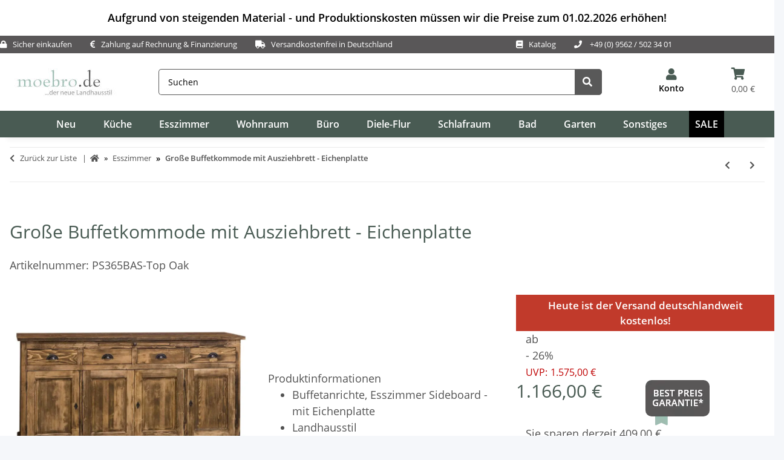

--- FILE ---
content_type: text/html; charset=utf-8
request_url: https://www.moebro.de/Grosse-Buffetkommode-mit-Ausziehbrett-Eichenplatte
body_size: 77808
content:
<!DOCTYPE html>
<html lang="de" itemscope itemtype="https://schema.org/ItemPage">
    
        <head>
<meta name="kk-dropper-io-token" content="5980f7ddd9b332d53ad690d7c18fee90">



           
                <meta http-equiv="content-type" content="text/html; charset=utf-8">

        <meta name="p:domain_verify" content="b05d9c05054bba943d0ae500f11ba4ee">

            
<style type="text/css" data-dropper-inlined="//www.moebro.de/plugins/kk_dropper/drops/Shared/framework.css?v=100.19.11">
._t-center{text-align:center}._t-left{text-align:left}._t-right{text-align:right}._v-middle{vertical-align:middle!important}._v-top{vertical-align:top!important}._v-bottom{vertical-align:bottom!important}._v-baseline{vertical-align:baseline!important}._m-0{margin:0!important}._m-0-top{margin-top:0!important}._m-0-bottom{margin-bottom:0!important}._m-0-right{margin-right:0!important}._m-0-left{margin-left:0!important}._m-025{margin:.25em!important}._m-025-top{margin-top:.25em!important}._m-025-bottom{margin-bottom:.25em!important}._m-025-right{margin-right:.25em!important}._m-025-left{margin-left:.25em!important}._m-05{margin:.5em!important}._m-05-top{margin-top:.5em!important}._m-05-bottom{margin-bottom:.5em!important}._m-05-right{margin-right:.5em!important}._m-05-left{margin-left:.5em!important}._m-075{margin:.75em!important}._m-075-top{margin-top:.75em!important}._m-075-bottom{margin-bottom:.75em!important}._m-075-right{margin-right:.75em!important}._m-075-left{margin-left:.75em!important}._m-1{margin:1em!important}._m-1-top{margin-top:1em!important}._m-1-bottom{margin-bottom:1em!important}._m-1-right{margin-right:1em!important}._m-1-left{margin-left:1em!important}._m-125{margin:1.25em!important}._m-125-top{margin-top:1.25em!important}._m-125-bottom{margin-bottom:1.25em!important}._m-125-right{margin-right:1.25em!important}._m-125-left{margin-left:1.25em!important}._m-15{margin:1.5em!important}._m-15-top{margin-top:1.5em!important}._m-15-bottom{margin-bottom:1.5em!important}._m-15-right{margin-right:1.5em!important}._m-15-left{margin-left:1.5em!important}._m-175{margin:1.75em!important}._m-175-top{margin-top:1.75em!important}._m-175-bottom{margin-bottom:1.75em!important}._m-175-right{margin-right:1.75em!important}._m-175-left{margin-left:1.75em!important}._m-2{margin:2em!important}._m-2-top{margin-top:2em!important}._m-2-bottom{margin-bottom:2em!important}._m-2-right{margin-right:2em!important}._m-2-left{margin-left:2em!important}._m-25{margin:2.5em!important}._m-25-top{margin-top:2.5em!important}._m-25-bottom{margin-bottom:2.5em!important}._m-25-right{margin-right:2.5em!important}._m-25-left{margin-left:2.5em!important}._m-3{margin:3em!important}._m-3-top{margin-top:3em!important}._m-3-bottom{margin-bottom:3em!important}._m-3-right{margin-right:3em!important}._m-3-left{margin-left:3em!important}._m-4{margin:4em!important}._m-4-top{margin-top:4em!important}._m-4-bottom{margin-bottom:4em!important}._m-4-right{margin-right:4em!important}._m-4-left{margin-left:4em!important}._m-5{margin:5em!important}._m-5-top{margin-top:5em!important}._m-5-bottom{margin-bottom:5em!important}._m-5-right{margin-right:5em!important}._m-5-left{margin-left:5em!important}._p-0{padding:0!important}._p-0-top{padding-top:0!important}._p-0-bottom{padding-bottom:0!important}._p-0-right{padding-right:0!important}._p-0-left{padding-left:0!important}._p-025{padding:.25em!important}._p-025-top{padding-top:.25em!important}._p-025-bottom{padding-bottom:.25em!important}._p-025-right{padding-right:.25em!important}._p-025-left{padding-left:.25em!important}._p-05{padding:.5em!important}._p-05-top{padding-top:.5em!important}._p-05-bottom{padding-bottom:.5em!important}._p-05-right{padding-right:.5em!important}._p-05-left{padding-left:.5em!important}._p-075{padding:.75em!important}._p-075-top{padding-top:.75em!important}._p-075-bottom{padding-bottom:.75em!important}._p-075-right{padding-right:.75em!important}._p-075-left{padding-left:.75em!important}._p-1{padding:1em!important}._p-1-top{padding-top:1em!important}._p-1-bottom{padding-bottom:1em!important}._p-1-right{padding-right:1em!important}._p-1-left{padding-left:1em!important}._p-125{padding:1.25em!important}._p-125-top{padding-top:1.25em!important}._p-125-bottom{padding-bottom:1.25em!important}._p-125-right{padding-right:1.25em!important}._p-125-left{padding-left:1.25em!important}._p-15{padding:1.5em!important}._p-15-top{padding-top:1.5em!important}._p-15-bottom{padding-bottom:1.5em!important}._p-15-right{padding-right:1.5em!important}._p-15-left{padding-left:1.5em!important}._p-175{padding:1.75em!important}._p-175-top{padding-top:1.75em!important}._p-175-bottom{padding-bottom:1.75em!important}._p-175-right{padding-right:1.75em!important}._p-175-left{padding-left:1.75em!important}._p-2{padding:2em!important}._p-2-top{padding-top:2em!important}._p-2-bottom{padding-bottom:2em!important}._p-2-right{padding-right:2em!important}._p-2-left{padding-left:2em!important}._p-25{padding:2.5em!important}._p-25-top{padding-top:2.5em!important}._p-25-bottom{padding-bottom:2.5em!important}._p-25-right{padding-right:2.5em!important}._p-25-left{padding-left:2.5em!important}._p-3{padding:3em!important}._p-3-top{padding-top:3em!important}._p-3-bottom{padding-bottom:3em!important}._p-3-right{padding-right:3em!important}._p-3-left{padding-left:3em!important}._p-4{padding:4em!important}._p-4-top{padding-top:4em!important}._p-4-bottom{padding-bottom:4em!important}._p-4-right{padding-right:4em!important}._p-4-left{padding-left:4em!important}._p-5{padding:5em!important}._p-5-top{padding-top:5em!important}._p-5-bottom{padding-bottom:5em!important}._p-5-right{padding-right:5em!important}._p-5-left{padding-left:5em!important}._fs-0{font-size:0!important}._fs-01{font-size:.1em!important}._fs-02{font-size:.2em!important}._fs-03{font-size:.3em!important}._fs-04{font-size:.4em!important}._fs-05{font-size:.5em!important}._fs-06{font-size:.6em!important}._fs-07{font-size:.7em!important}._fs-075{font-size:.75em!important}._fs-08{font-size:.8em!important}._fs-09{font-size:.9em!important}._fs-095{font-size:.95em!important}._fs-1{font-size:1em!important}._fs-11{font-size:1.1em!important}._fs-12{font-size:1.2em!important}._fs-13{font-size:1.3em!important}._fs-14{font-size:1.4em!important}._fs-15{font-size:1.5em!important}._fs-16{font-size:1.6em!important}._fs-17{font-size:1.7em!important}._fs-18{font-size:1.8em!important}._fs-19{font-size:1.9em!important}._fs-2{font-size:2em!important}._fs-25{font-size:2.5em!important}._fs-3{font-size:3em!important}._fs-35{font-size:3.5em!important}._fs-4{font-size:4em!important}._fs-5{font-size:5em!important}._fs-6{font-size:6em!important}._fs-7{font-size:7em!important}._left{float:left!important}._right{float:right!important}._fw-light{font-weight:300!important}._fw-normal{font-weight:400!important}._fw-bold{font-weight:700!important}._fw-heavy{font-weight:800!important}._lh-normal{line-height:normal!important}._lh-0{line-height:0!important}._lh-1{line-height:1!important}._lh-11{line-height:1.1!important}._lh-12{line-height:1.2!important}._lh-13{line-height:1.3!important}._lh-14{line-height:1.4!important}._lh-15{line-height:1.5!important}._lh-2{line-height:1.5!important}._relative{position:relative}._absolute{position:absolute}._static{position:static}._d-block{display:block}._d-inline{display:inline}._d-inline-block{display:inline-block}._d-table{display:table}._d-table-row{display:table-row}._d-table-cell{display:table-cell}._hcenter{display:table;margin-left:auto;margin-right:auto}._br-0{border-radius:0!important}._br-2{border-radius:2px!important}._b-left{border-left:1px solid #ddd!important}._b-right{border-right:1px solid #ddd!important}._b-top{border-top:1px solid #ddd!important}._b-bottom{border-bottom:1px solid #ddd!important}._b-all{border:1px solid #ddd!important}._b-none{border:0 none!important}._c-default{cursor:default!important}._c-pointer{cursor:pointer!important}._click-through{pointer-events:none!important}._o-0{opacity:0!important}._o-01{opacity:.1!important}._o-02{opacity:.2!important}._o-03{opacity:.3!important}._o-04{opacity:.4!important}._o-05{opacity:.5!important}._o-06{opacity:.6!important}._o-07{opacity:.7!important}._o-08{opacity:.8!important}._o-09{opacity:.9!important}._o-1{opacity:1!important}._o-1-hover:hover{opacity:1!important}._w-5{width:5%!important}._w-10{width:10%!important}._w-15{width:15%!important}._w-20{width:20%!important}._w-25{width:25%!important}._w-30{width:30%!important}._w-33{width:33.333333333333333%!important}._w-35{width:35%!important}._w-30{width:30%!important}._w-40{width:40%!important}._w-50{width:50%!important}._w-60{width:60%!important}._w-66{width:66%!important}._w-70{width:70%!important}._w-75{width:75%!important}._w-80{width:80%!important}._w-85{width:85%!important}._w-90{width:90%!important}._w-95{width:95%!important}._w-100{width:100%!important}._dg{display:block;clear:both}._dgw{display:flex;flex-wrap:wrap;flex-direction:row;--dg-units:12;--dg-gap-x:30px;--dg-gap-y:30px}._dg>._dgw{gap:0 var(--dg-gap-x);margin:calc(-1 * var(--dg-gap-y)/ 2) 0}._dgs{--dg-offset:0;--dg-span:var(--dg-units);display:block}._dgw>._dgs{width:calc(((var(--dg-span)/ var(--dg-units)) * 100%) - ((var(--dg-units) - var(--dg-span))/ var(--dg-units)) * var(--dg-gap-x));margin-left:calc(((var(--dg-offset)/ var(--dg-units)) * 100%) + (var(--dg-offset) * (var(--dg-gap-x)/ var(--dg-units))));padding:calc(var(--dg-gap-y)/ 2) 0}._dgb{display:none;width:100%;clear:both}i.kk-icon-svg{display:inline-block;display:inline-flex;align-self:center;line-height:1;align-items:center;position:relative;top:.125em}i.kk-icon-svg>svg{height:1em;fill:currentColor}i.kk-icon-boxed{width:1em;text-align:center}.kk-loader,.kk-loader:after,.kk-loader:before{animation:kk_loader 1s infinite ease-in-out;width:1em;height:4em}.kk-loader{text-indent:-9999em;position:relative;font-size:11px;transform:translateZ(0);animation-delay:-.16s;margin:0 auto;top:50px}.kk-loader:after,.kk-loader:before{position:absolute;top:0;content:''}.kk-loader:before{left:-1.5em;animation-delay:-.32s}.kk-loader:after{left:1.5em}@keyframes kk_loader{0%,100%,80%{box-shadow:0 0;height:4em}40%{box-shadow:0 -2em;height:5em}}.kk-drop-lazy-load-container{position:relative}.kk-drop-lazy-load-container .kk-loader{opacity:.15;position:absolute;left:50%;transform:translateX(-50%) translateZ(0)}
</style>
<style type="text/css" data-dropper-inlined="//www.moebro.de/plugins/kk_dropper/drops/KK_ContactForms/uploader/uploader.css?v=2.0.19">
.kkcf-qq-uploader{position:relative;width:100%}.kkcf-qq-upload-button{display:inline-block}.kkcf-qq-upload-drop-area,.kkcf-qq-upload-extra-drop-area{position:absolute;top:0;left:0;width:100%;height:100%;min-height:30px;z-index:2;background:#ff9797;text-align:center}.kkcf-qq-upload-drop-area span{display:block;position:absolute;top:50%;width:100%;margin-top:-8px;font-size:16px}.kkcf-qq-upload-extra-drop-area{position:relative;margin-top:50px;font-size:16px;padding-top:30px;height:20px;min-height:40px}.kkcf-qq-upload-drop-area-active{background:#ff7171}.kkcf-qq-upload-list{margin:0;padding:0;list-style:none}.kkcf-qq-upload-list .kkcf-qq-upload-list-item{margin:0;padding:9px;line-height:1;font-size:1em;background-color:#fff0bd}.kkcf-qq-upload-list .kkcf-qq-upload-list-item:first-child{margin-top:.5em}.kkcf-qq-upload-cancel,.kkcf-qq-upload-failed-text,.kkcf-qq-upload-file,.kkcf-qq-upload-size,.kkcf-qq-upload-spinner{margin-right:.75em}.kkcf-qq-upload-spinner{display:inline-block;background:url("/plugins/kk_dropper/drops/KK_ContactForms/uploader/loading.gif");width:15px;height:15px;vertical-align:text-bottom}.kkcf-qq-upload-cancel,.kkcf-qq-upload-size{font-size:.8em;font-weight:400}.kkcf-qq-upload-failed-text{display:none}.kkcf-qq-upload-fail .kkcf-qq-upload-failed-text{display:inline}.kkcf-qq-upload-list .kkcf-qq-upload-list-item.kkcf-qq-upload-success{background-color:#5da30c;color:#fff}.kkcf-qq-upload-list .kkcf-qq-upload-list-item.kkcf-qq-upload-fail{background-color:#d60000;color:#fff}
</style>
<style type="text/css" data-dropper-inlined="//www.moebro.de/plugins/kk_dropper/drops/KK_ContactForms/contactforms.css?v=2.0.19">
.kk-contact-forms-drop{transition:opacity .3s;position:relative}.kk-contact-forms-drop.loading{opacity:.5;pointer-events:none}.kk-contact-forms-drop input[name=h0n3yp07]{display:none}.kk-contact-forms-drop .has-error .checkbox,.kk-contact-forms-drop .has-error .checkbox-inline,.kk-contact-forms-drop .has-error .radio,.kk-contact-forms-drop .has-error .radio-inline,.kk-contact-forms-drop .has-error.checkbox label,.kk-contact-forms-drop .has-error.checkbox-inline label,.kk-contact-forms-drop .has-error.radio label,.kk-contact-forms-drop .has-error.radio-inline label{color:inherit}.kk-contact-forms-drop .contact-form-error-text{display:block!important}.kk-contact-forms-drop .kkcf-g-recaptcha{position:relative}.kk-contact-forms-drop .kkcf-g-recaptcha [name=g-recaptcha-response]{display:block!important;width:1px!important;height:1px!important;border:0 none!important;background:0 0!important;box-shadow:none!important;padding:0!important;margin:0!important;visibility:visible!important;outline:0!important;opacity:0!important;pointer-events:none!important;position:absolute!important;top:50%!important;left:25px!important}.kk-contact-forms-drop .kkcf-recaptcha-loader{width:302px;height:78px;background:#f9f9f9;border-radius:3px;border:1px solid #d3d3d3}.kk-contact-forms-drop .kkcf-label-required{opacity:.5;font-size:.8em;vertical-align:text-top;margin-left:.25em}.kk-contact-forms-drop .kk-cf-form-group{margin:0}.kk-contact-forms-drop .contact-form-error-container>p:first-child{margin-top:0}.kk-contact-forms-drop .contact-form-error-container>p:last-child{margin-bottom:0}.kk-contact-forms-drop .contact-form-container-auto{margin:1em 0 0 0}kkcf-dbg-content-container{color:initial;letter-spacing:initial;font-weight:initial;text-align:initial;font:initial;font-family:sans-serif;font-size:15px}.kkcf-dbg .kkcf-dbg-header .kkcf-dbg-label{display:inline-block;width:95px;text-align:left;padding-right:.5em}.kkcf-dbg .kkcf-dbg-content>:first-child{margin-top:0}.kkcf-dbg .kkcf-dbg-content>:last-child{margin-bottom:0}.kkcf-dbg .kkcf-dbg-code{white-space:pre-wrap;word-break:break-all;font-family:monospace;font-size:.85em}.kkcf-dbg .kkcf-dbg-content-text{display:block;padding:0;background:0 0;resize:none;color:#000;margin:0;font-family:sans-serif;font-size:15px;width:100%;border:0 none;box-shadow:none;outline:0;overflow:hidden}
</style>
<style type="text/css" data-dropper-inlined="//www.moebro.de/plugins/kk_dropper/integrations/INT_Nova/css/style.css?v=1.1.3">
.int-nova-article-wrapper.product-wrapper{height:auto!important}
</style>
<meta name="kk-dropper-stylesheets" content="">
<link rel="preconnect" href="https://fonts.googleapis.com">
            <link rel="preconnect" href="https://fonts.gstatic.com" crossorigin>
            <link rel="preconnect" href="https://payments-eu.amazon.com" crossorigin>
            <link rel="dns-prefetch" href="https://ratenkauf.easycredit.de" crossorigin>
            <link rel="preconnect" href="https://www.moebro.de/plugins/ws5_mollie/applepay.php">
                                                        <link rel="preload" as="image" href="https://www.moebro.de/media/image/product/1893/md/ps365bas-top-oak_grosse-buffetkommode-mit-ausziehbrett-eichenplatte.webp" fetchpriority="high" imagesrcset="https://www.moebro.de/media/image/product/1893/md/ps365bas-top-oak_grosse-buffetkommode-mit-ausziehbrett-eichenplatte.webp">
                                                                                                                                                                                                            
        
    <!-- Global site tag (gtag.js) - Google Analytics -->
<script type="text/plain" data-service_id="1d3c65b2b03ef35e14df6b163ea3a1f6" data-type="application/javascript">
  // Define dataLayer and the gtag function.
  window.dataLayer = window.dataLayer || [];
  function gtag(){dataLayer.push(arguments);}

  // Set default consent to 'denied' as a placeholder
  // Determine actual values based on your own requirements
  gtag('consent', 'default', {
                'ad_storage': 'denied',
                'ad_user_data': 'denied',
                'ad_personalization': 'denied',
                'analytics_storage': 'denied',
                'personalization_storage': 'denied',
                'functionality_storage': 'denied'
  });
</script>

<script type="text/plain" data-service_id="1d3c65b2b03ef35e14df6b163ea3a1f6" data-type="application/javascript">
  // Define dataLayer and the gtag function.
  window.dataLayer = window.dataLayer || [];
  function gtag(){dataLayer.push(arguments);}

  // Set default consent to 'denied' as a placeholder
  // Determine actual values based on your own requirements
  gtag('consent', 'update', {
                'ad_storage': 'granted',
                'ad_user_data': 'granted',
                'ad_personalization': 'granted',
                'analytics_storage': 'granted',
                'personalization_storage': 'granted',
                'functionality_storage': 'granted'
  });
</script>
                <meta name="description" content="Große Buffetkommode mit Ausziehbrett - Eichenplatte Diese große Buffetkommode bietet mit 4 verschließbaren Schranktüren... - Esszimmer Esszimmer - Onlineshop für massive Landhausmöbel - landhausstil shop online kaufen">
                                <meta name="keywords" content="landhaus anrichte massivholz, buffetanrichte landhausstil, esszimmer sideboard landhausstil">
                                <meta name="viewport" content="width=device-width, initial-scale=1.0">
                <meta http-equiv="X-UA-Compatible" content="IE=edge">
                                  <meta name="robots" content="index, follow">
                 <meta http-equiv="Cache-control" content="public">

            
                <meta name="theme-color" content="#1C1D2C">
             


            <meta itemprop="image" content="https://www.moebro.de/https://www.moebro.de/bilder/intern/shoplogo/Logo-moebro-2017n.jpg">
            <meta itemprop="url" content="https://www.moebro.de/Grosse-Buffetkommode-mit-Ausziehbrett-Eichenplatte">
            <meta property="og:type" content="website">
            <meta property="og:site_name" content="Große Buffetkommode mit Ausziehbrett - Eichenplatte Große Buffetkommode mit Ausziehbrett - Eichenplatte - Esszimmer Esszimmer  ">
            <meta property="og:title" content="Große Buffetkommode mit Ausziehbrett - Eichenplatte Große Buffetkommode mit Ausziehbrett - Eichenplatte - Esszimmer Esszimmer  ">
            <meta property="og:description" content="Landhausmöbel online shop - online kaufen. ✓ hohe Qualität ✓ günstige Preise ✓ kostenloser Versand ✓ bequem per PayPal zahlen Entdecken Sie diese massive Bu Große Buffetkommode mit Ausziehbrett - Eichenplatte - Esszimmer Esszimmer  ">
            <!--meta property="og:image" content="www.moebro.de/https://www.moebro.de/bilder/intern/shoplogo/Logo-moebro-2017n.jpg" /-->
            <meta property="og:url" content="https://www.moebro.de/Grosse-Buffetkommode-mit-Ausziehbrett-Eichenplatte">
            <!--meta name="twitter:card" content="summary_large_image"-->
			<meta name="twitter:card" content="https://www.moebro.de/bilder/intern/shoplogo/Logo-moebro-2017n.jpg">
            <meta name="twitter:title" content="Große Buffetkommode mit Ausziehbrett - Eichenplatte Große Buffetkommode mit Ausziehbrett - Eichenplatte - Esszimmer Esszimmer  ">
            <meta name="twitter:description" content="Landhausmöbel online shop - online kaufen. ✓ hohe Qualität ✓ günstige Preise ✓ kostenloser Versand ✓ bequem per PayPal zahlen Entdecken Sie diese massive Bu Große Buffetkommode mit Ausziehbrett - Eichenplatte - Esszimmer Esszimmer  ">
                                    
                            <meta itemprop="image" content="https://www.moebro.de/media/image/product/1893/lg/ps365bas-top-oak_grosse-buffetkommode-mit-ausziehbrett-eichenplatte.jpg">
                <meta property="og:image" content="https://www.moebro.de/media/image/product/1893/lg/ps365bas-top-oak_grosse-buffetkommode-mit-ausziehbrett-eichenplatte.jpg">
                <meta property="og:image:width" content="810">
                <meta property="og:image:height" content="810">
                <meta name="twitter: image: src" content="810">
            
                        <script async data-src="https://www.moebel.de/partner/initialize.js" data-service_id="8ff8b9157f7362b8cc8ff47d3c0ba357"></script>
            <script async type="text/plain" data-service_id="cd8489820561e738583b34bc1b2ffaf1" data-type="application/javascript">
                (function soluteLandingTracking(){
                if (location.href.indexOf("soluteclid") < 0) return;
                localStorage.setItem("soluteclid", (new Date()).getTime()+" "+location.href);
                var url = "https://cmodul.solutenetwork.com/landing";
                url += "?url=" + encodeURIComponent(location.href);
                var req = new XMLHttpRequest();
                req.open("GET", url);
                req.send();
                })();
            </script>

            
            
            
            
                            <script async type="text/plain" data-service_id="cd8489820561e738583b34bc1b2ffaf1" data-type="application/javascript">
                    window.ntmData=window.ntmData||[];
                    window.ntmData.push({
                        gdpr: "-1", /* 0 if GDPR does not apply, 1 if GDPR applies */
                        gdprConsent: "", /* IAB TCF 2.0 consent string */
                        pageType:"product",
                                categoryId:"2",
                        productId:"1893",
                        productPrice: "1166",
                        productName: "Gro&szlig;e Buffetkommode mit Ausziehbrett - Eichenplatte"
                    });
                </script>
            
            
            
            
                        <script async type="text/plain" data-service_id="21affb15e1316adac24b26db8e421a9d" data-type="application/javascript">
                            setTimeout(load_js, 15000);
                            function load_js()
                            {
                                // Get the head tag
                                var head_ID = document.getElementsByTagName("head")[0];
                                // Create script element
                                var script_element = document.createElement('script');
                                // Set the script type to JavaScript
                                script_element.type = 'text/javascript';
                                // External JS file
                                script_element.src = '/templates/NOVAChild/smartsp-consent/consent-smartsup.js';
                                head_ID.appendChild(script_element);
                            }
                        </script>

            
        

        <title itemprop="name">Große Buffetkommode mit Ausziehbrett - Eichenplatte - Onlineshop für massive Landhausmöbel - landhausstil online kaufen</title>
                        <link rel="canonical" href="https://www.moebro.de/Grosse-Buffetkommode-mit-Ausziehbrett-Eichenplatte">
            
        

        
            <link rel="icon" href="https://www.moebro.de/templates/NOVAChild/favicon/favicon.ico">
        

        
                                                    

         <link rel="stylesheet" href="https://www.moebro.de/templates/NOVAChild/themes/my-nova/cls.css" type="text/css" charset="utf-8">
         <style id="criticalCSS">
                    
                        :root{--blue: #007bff;--indigo: #6610f2;--purple: #6f42c1;--pink: #e83e8c;--red: #dc3545;--orange: #fd7e14;--yellow: #ffc107;--green: #28a745;--teal: #20c997;--cyan: #17a2b8;--white: #ffffff;--gray: #707070;--gray-dark: #343a40;--primary: #495b53;--secondary: #719385;--success: #1C871E;--info: #525252;--warning: #a56823;--danger: #b90000;--light: #f5f7fa;--dark: #525252;--gray: #707070;--gray-light: #f5f7fa;--gray-medium: #ebebeb;--gray-dark: #9b9b9b;--gray-darker: #525252;--breakpoint-xs: 0;--breakpoint-sm: 576px;--breakpoint-md: 768px;--breakpoint-lg: 992px;--breakpoint-xl: 1300px;--font-family-sans-serif: "Open Sans", sans-serif;--font-family-monospace: SFMono-Regular, Menlo, Monaco, Consolas, "Liberation Mono", "Courier New", monospace}*,*::before,*::after{box-sizing:border-box}html{font-family:sans-serif;line-height:1.15;-webkit-text-size-adjust:100%;-webkit-tap-highlight-color:rgba(0, 0, 0, 0)}article,aside,figcaption,figure,footer,header,hgroup,main,nav,section{display:block}body{margin:0;font-family:"Open Sans", sans-serif;font-size:0.875rem;font-weight:400;line-height:1.5;color:#525252;text-align:left;background-color:#f5f7fa}[tabindex="-1"]:focus:not(:focus-visible){outline:0 !important}hr{box-sizing:content-box;height:0;overflow:visible}h1,h2,h3,h4,h5,h6{margin-top:0;margin-bottom:1rem}p{margin-top:0;margin-bottom:1rem}abbr[title],abbr[data-original-title]{text-decoration:underline;text-decoration:underline dotted;cursor:help;border-bottom:0;text-decoration-skip-ink:none}address{margin-bottom:1rem;font-style:normal;line-height:inherit}ol,ul,dl{margin-top:0;margin-bottom:1rem}ol ol,ul ul,ol ul,ul ol{margin-bottom:0}dt{font-weight:700}dd{margin-bottom:0.5rem;margin-left:0}blockquote{margin:0 0 1rem}b,strong{font-weight:bolder}small{font-size:80%}sub,sup{position:relative;font-size:75%;line-height:0;vertical-align:baseline}sub{bottom:-0.25em}sup{top:-0.5em}a{color:#525252;text-decoration:underline;background-color:transparent}a:hover{color:#495b53;text-decoration:none}a:not([href]):not([class]){color:inherit;text-decoration:none}a:not([href]):not([class]):hover{color:inherit;text-decoration:none}pre,code,kbd,samp{font-family:SFMono-Regular, Menlo, Monaco, Consolas, "Liberation Mono", "Courier New", monospace;font-size:1em}pre{margin-top:0;margin-bottom:1rem;overflow:auto;-ms-overflow-style:scrollbar}figure{margin:0 0 1rem}img{vertical-align:middle;border-style:none}svg{overflow:hidden;vertical-align:middle}table{border-collapse:collapse}caption{padding-top:0.75rem;padding-bottom:0.75rem;color:#707070;text-align:left;caption-side:bottom}th{text-align:inherit;text-align:-webkit-match-parent}label{display:inline-block;margin-bottom:0.5rem}button{border-radius:0}button:focus:not(:focus-visible){outline:0}input,button,select,optgroup,textarea{margin:0;font-family:inherit;font-size:inherit;line-height:inherit}button,input{overflow:visible}button,select{text-transform:none}[role="button"]{cursor:pointer}select{word-wrap:normal}button,[type="button"],[type="reset"],[type="submit"]{-webkit-appearance:button}button:not(:disabled),[type="button"]:not(:disabled),[type="reset"]:not(:disabled),[type="submit"]:not(:disabled){cursor:pointer}button::-moz-focus-inner,[type="button"]::-moz-focus-inner,[type="reset"]::-moz-focus-inner,[type="submit"]::-moz-focus-inner{padding:0;border-style:none}input[type="radio"],input[type="checkbox"]{box-sizing:border-box;padding:0}textarea{overflow:auto;resize:vertical}fieldset{min-width:0;padding:0;margin:0;border:0}legend{display:block;width:100%;max-width:100%;padding:0;margin-bottom:0.5rem;font-size:1.5rem;line-height:inherit;color:inherit;white-space:normal}progress{vertical-align:baseline}[type="number"]::-webkit-inner-spin-button,[type="number"]::-webkit-outer-spin-button{height:auto}[type="search"]{outline-offset:-2px;-webkit-appearance:none}[type="search"]::-webkit-search-decoration{-webkit-appearance:none}::-webkit-file-upload-button{font:inherit;-webkit-appearance:button}output{display:inline-block}summary{display:list-item;cursor:pointer}template{display:none}[hidden]{display:none !important}.img-fluid{max-width:100%;height:auto}.img-thumbnail{padding:0.25rem;background-color:#f5f7fa;border:1px solid #dee2e6;border-radius:0.125rem;box-shadow:0 1px 2px rgba(0, 0, 0, 0.075);max-width:100%;height:auto}.figure{display:inline-block}.figure-img{margin-bottom:0.5rem;line-height:1}.figure-caption{font-size:90%;color:#707070}code{font-size:87.5%;color:#e83e8c;word-wrap:break-word}a>code{color:inherit}kbd{padding:0.2rem 0.4rem;font-size:87.5%;color:#ffffff;background-color:#212529;border-radius:0.125rem;box-shadow:inset 0 -0.1rem 0 rgba(0, 0, 0, 0.25)}kbd kbd{padding:0;font-size:100%;font-weight:700;box-shadow:none}pre{display:block;font-size:87.5%;color:#212529}pre code{font-size:inherit;color:inherit;word-break:normal}.pre-scrollable{max-height:340px;overflow-y:scroll}.container,.container-fluid,.container-sm,.container-md,.container-lg,.container-xl{width:100%;padding-right:1rem;padding-left:1rem;margin-right:auto;margin-left:auto}@media (min-width:576px){.container,.container-sm{max-width:97vw}}@media (min-width:768px){.container,.container-sm,.container-md{max-width:720px}}@media (min-width:992px){.container,.container-sm,.container-md,.container-lg{max-width:960px}}@media (min-width:1300px){.container,.container-sm,.container-md,.container-lg,.container-xl{max-width:1250px}}.row{display:flex;flex-wrap:wrap;margin-right:-1rem;margin-left:-1rem}.no-gutters{margin-right:0;margin-left:0}.no-gutters>.col,.no-gutters>[class*="col-"]{padding-right:0;padding-left:0}.col-1,.col-2,.col-3,.col-4,.col-5,.col-6,.col-7,.col-8,.col-9,.col-10,.col-11,.col-12,.col,.col-auto,.col-sm-1,.col-sm-2,.col-sm-3,.col-sm-4,.col-sm-5,.col-sm-6,.col-sm-7,.col-sm-8,.col-sm-9,.col-sm-10,.col-sm-11,.col-sm-12,.col-sm,.col-sm-auto,.col-md-1,.col-md-2,.col-md-3,.col-md-4,.col-md-5,.col-md-6,.col-md-7,.col-md-8,.col-md-9,.col-md-10,.col-md-11,.col-md-12,.col-md,.col-md-auto,.col-lg-1,.col-lg-2,.col-lg-3,.col-lg-4,.col-lg-5,.col-lg-6,.col-lg-7,.col-lg-8,.col-lg-9,.col-lg-10,.col-lg-11,.col-lg-12,.col-lg,.col-lg-auto,.col-xl-1,.col-xl-2,.col-xl-3,.col-xl-4,.col-xl-5,.col-xl-6,.col-xl-7,.col-xl-8,.col-xl-9,.col-xl-10,.col-xl-11,.col-xl-12,.col-xl,.col-xl-auto{position:relative;width:100%;padding-right:1rem;padding-left:1rem}.col{flex-basis:0;flex-grow:1;max-width:100%}.row-cols-1>*{flex:0 0 100%;max-width:100%}.row-cols-2>*{flex:0 0 50%;max-width:50%}.row-cols-3>*{flex:0 0 33.3333333333%;max-width:33.3333333333%}.row-cols-4>*{flex:0 0 25%;max-width:25%}.row-cols-5>*{flex:0 0 20%;max-width:20%}.row-cols-6>*{flex:0 0 16.6666666667%;max-width:16.6666666667%}.col-auto{flex:0 0 auto;width:auto;max-width:100%}.col-1{flex:0 0 8.33333333%;max-width:8.33333333%}.col-2{flex:0 0 16.66666667%;max-width:16.66666667%}.col-3{flex:0 0 25%;max-width:25%}.col-4{flex:0 0 33.33333333%;max-width:33.33333333%}.col-5{flex:0 0 41.66666667%;max-width:41.66666667%}.col-6{flex:0 0 50%;max-width:50%}.col-7{flex:0 0 58.33333333%;max-width:58.33333333%}.col-8{flex:0 0 66.66666667%;max-width:66.66666667%}.col-9{flex:0 0 75%;max-width:75%}.col-10{flex:0 0 83.33333333%;max-width:83.33333333%}.col-11{flex:0 0 91.66666667%;max-width:91.66666667%}.col-12{flex:0 0 100%;max-width:100%}.order-first{order:-1}.order-last{order:13}.order-0{order:0}.order-1{order:1}.order-2{order:2}.order-3{order:3}.order-4{order:4}.order-5{order:5}.order-6{order:6}.order-7{order:7}.order-8{order:8}.order-9{order:9}.order-10{order:10}.order-11{order:11}.order-12{order:12}.offset-1{margin-left:8.33333333%}.offset-2{margin-left:16.66666667%}.offset-3{margin-left:25%}.offset-4{margin-left:33.33333333%}.offset-5{margin-left:41.66666667%}.offset-6{margin-left:50%}.offset-7{margin-left:58.33333333%}.offset-8{margin-left:66.66666667%}.offset-9{margin-left:75%}.offset-10{margin-left:83.33333333%}.offset-11{margin-left:91.66666667%}@media (min-width:576px){.col-sm{flex-basis:0;flex-grow:1;max-width:100%}.row-cols-sm-1>*{flex:0 0 100%;max-width:100%}.row-cols-sm-2>*{flex:0 0 50%;max-width:50%}.row-cols-sm-3>*{flex:0 0 33.3333333333%;max-width:33.3333333333%}.row-cols-sm-4>*{flex:0 0 25%;max-width:25%}.row-cols-sm-5>*{flex:0 0 20%;max-width:20%}.row-cols-sm-6>*{flex:0 0 16.6666666667%;max-width:16.6666666667%}.col-sm-auto{flex:0 0 auto;width:auto;max-width:100%}.col-sm-1{flex:0 0 8.33333333%;max-width:8.33333333%}.col-sm-2{flex:0 0 16.66666667%;max-width:16.66666667%}.col-sm-3{flex:0 0 25%;max-width:25%}.col-sm-4{flex:0 0 33.33333333%;max-width:33.33333333%}.col-sm-5{flex:0 0 41.66666667%;max-width:41.66666667%}.col-sm-6{flex:0 0 50%;max-width:50%}.col-sm-7{flex:0 0 58.33333333%;max-width:58.33333333%}.col-sm-8{flex:0 0 66.66666667%;max-width:66.66666667%}.col-sm-9{flex:0 0 75%;max-width:75%}.col-sm-10{flex:0 0 83.33333333%;max-width:83.33333333%}.col-sm-11{flex:0 0 91.66666667%;max-width:91.66666667%}.col-sm-12{flex:0 0 100%;max-width:100%}.order-sm-first{order:-1}.order-sm-last{order:13}.order-sm-0{order:0}.order-sm-1{order:1}.order-sm-2{order:2}.order-sm-3{order:3}.order-sm-4{order:4}.order-sm-5{order:5}.order-sm-6{order:6}.order-sm-7{order:7}.order-sm-8{order:8}.order-sm-9{order:9}.order-sm-10{order:10}.order-sm-11{order:11}.order-sm-12{order:12}.offset-sm-0{margin-left:0}.offset-sm-1{margin-left:8.33333333%}.offset-sm-2{margin-left:16.66666667%}.offset-sm-3{margin-left:25%}.offset-sm-4{margin-left:33.33333333%}.offset-sm-5{margin-left:41.66666667%}.offset-sm-6{margin-left:50%}.offset-sm-7{margin-left:58.33333333%}.offset-sm-8{margin-left:66.66666667%}.offset-sm-9{margin-left:75%}.offset-sm-10{margin-left:83.33333333%}.offset-sm-11{margin-left:91.66666667%}}@media (min-width:768px){.col-md{flex-basis:0;flex-grow:1;max-width:100%}.row-cols-md-1>*{flex:0 0 100%;max-width:100%}.row-cols-md-2>*{flex:0 0 50%;max-width:50%}.row-cols-md-3>*{flex:0 0 33.3333333333%;max-width:33.3333333333%}.row-cols-md-4>*{flex:0 0 25%;max-width:25%}.row-cols-md-5>*{flex:0 0 20%;max-width:20%}.row-cols-md-6>*{flex:0 0 16.6666666667%;max-width:16.6666666667%}.col-md-auto{flex:0 0 auto;width:auto;max-width:100%}.col-md-1{flex:0 0 8.33333333%;max-width:8.33333333%}.col-md-2{flex:0 0 16.66666667%;max-width:16.66666667%}.col-md-3{flex:0 0 25%;max-width:25%}.col-md-4{flex:0 0 33.33333333%;max-width:33.33333333%}.col-md-5{flex:0 0 41.66666667%;max-width:41.66666667%}.col-md-6{flex:0 0 50%;max-width:50%}.col-md-7{flex:0 0 58.33333333%;max-width:58.33333333%}.col-md-8{flex:0 0 66.66666667%;max-width:66.66666667%}.col-md-9{flex:0 0 75%;max-width:75%}.col-md-10{flex:0 0 83.33333333%;max-width:83.33333333%}.col-md-11{flex:0 0 91.66666667%;max-width:91.66666667%}.col-md-12{flex:0 0 100%;max-width:100%}.order-md-first{order:-1}.order-md-last{order:13}.order-md-0{order:0}.order-md-1{order:1}.order-md-2{order:2}.order-md-3{order:3}.order-md-4{order:4}.order-md-5{order:5}.order-md-6{order:6}.order-md-7{order:7}.order-md-8{order:8}.order-md-9{order:9}.order-md-10{order:10}.order-md-11{order:11}.order-md-12{order:12}.offset-md-0{margin-left:0}.offset-md-1{margin-left:8.33333333%}.offset-md-2{margin-left:16.66666667%}.offset-md-3{margin-left:25%}.offset-md-4{margin-left:33.33333333%}.offset-md-5{margin-left:41.66666667%}.offset-md-6{margin-left:50%}.offset-md-7{margin-left:58.33333333%}.offset-md-8{margin-left:66.66666667%}.offset-md-9{margin-left:75%}.offset-md-10{margin-left:83.33333333%}.offset-md-11{margin-left:91.66666667%}}@media (min-width:992px){.col-lg{flex-basis:0;flex-grow:1;max-width:100%}.row-cols-lg-1>*{flex:0 0 100%;max-width:100%}.row-cols-lg-2>*{flex:0 0 50%;max-width:50%}.row-cols-lg-3>*{flex:0 0 33.3333333333%;max-width:33.3333333333%}.row-cols-lg-4>*{flex:0 0 25%;max-width:25%}.row-cols-lg-5>*{flex:0 0 20%;max-width:20%}.row-cols-lg-6>*{flex:0 0 16.6666666667%;max-width:16.6666666667%}.col-lg-auto{flex:0 0 auto;width:auto;max-width:100%}.col-lg-1{flex:0 0 8.33333333%;max-width:8.33333333%}.col-lg-2{flex:0 0 16.66666667%;max-width:16.66666667%}.col-lg-3{flex:0 0 25%;max-width:25%}.col-lg-4{flex:0 0 33.33333333%;max-width:33.33333333%}.col-lg-5{flex:0 0 41.66666667%;max-width:41.66666667%}.col-lg-6{flex:0 0 50%;max-width:50%}.col-lg-7{flex:0 0 58.33333333%;max-width:58.33333333%}.col-lg-8{flex:0 0 66.66666667%;max-width:66.66666667%}.col-lg-9{flex:0 0 75%;max-width:75%}.col-lg-10{flex:0 0 83.33333333%;max-width:83.33333333%}.col-lg-11{flex:0 0 91.66666667%;max-width:91.66666667%}.col-lg-12{flex:0 0 100%;max-width:100%}.order-lg-first{order:-1}.order-lg-last{order:13}.order-lg-0{order:0}.order-lg-1{order:1}.order-lg-2{order:2}.order-lg-3{order:3}.order-lg-4{order:4}.order-lg-5{order:5}.order-lg-6{order:6}.order-lg-7{order:7}.order-lg-8{order:8}.order-lg-9{order:9}.order-lg-10{order:10}.order-lg-11{order:11}.order-lg-12{order:12}.offset-lg-0{margin-left:0}.offset-lg-1{margin-left:8.33333333%}.offset-lg-2{margin-left:16.66666667%}.offset-lg-3{margin-left:25%}.offset-lg-4{margin-left:33.33333333%}.offset-lg-5{margin-left:41.66666667%}.offset-lg-6{margin-left:50%}.offset-lg-7{margin-left:58.33333333%}.offset-lg-8{margin-left:66.66666667%}.offset-lg-9{margin-left:75%}.offset-lg-10{margin-left:83.33333333%}.offset-lg-11{margin-left:91.66666667%}}@media (min-width:1300px){.col-xl{flex-basis:0;flex-grow:1;max-width:100%}.row-cols-xl-1>*{flex:0 0 100%;max-width:100%}.row-cols-xl-2>*{flex:0 0 50%;max-width:50%}.row-cols-xl-3>*{flex:0 0 33.3333333333%;max-width:33.3333333333%}.row-cols-xl-4>*{flex:0 0 25%;max-width:25%}.row-cols-xl-5>*{flex:0 0 20%;max-width:20%}.row-cols-xl-6>*{flex:0 0 16.6666666667%;max-width:16.6666666667%}.col-xl-auto{flex:0 0 auto;width:auto;max-width:100%}.col-xl-1{flex:0 0 8.33333333%;max-width:8.33333333%}.col-xl-2{flex:0 0 16.66666667%;max-width:16.66666667%}.col-xl-3{flex:0 0 25%;max-width:25%}.col-xl-4{flex:0 0 33.33333333%;max-width:33.33333333%}.col-xl-5{flex:0 0 41.66666667%;max-width:41.66666667%}.col-xl-6{flex:0 0 50%;max-width:50%}.col-xl-7{flex:0 0 58.33333333%;max-width:58.33333333%}.col-xl-8{flex:0 0 66.66666667%;max-width:66.66666667%}.col-xl-9{flex:0 0 75%;max-width:75%}.col-xl-10{flex:0 0 83.33333333%;max-width:83.33333333%}.col-xl-11{flex:0 0 91.66666667%;max-width:91.66666667%}.col-xl-12{flex:0 0 100%;max-width:100%}.order-xl-first{order:-1}.order-xl-last{order:13}.order-xl-0{order:0}.order-xl-1{order:1}.order-xl-2{order:2}.order-xl-3{order:3}.order-xl-4{order:4}.order-xl-5{order:5}.order-xl-6{order:6}.order-xl-7{order:7}.order-xl-8{order:8}.order-xl-9{order:9}.order-xl-10{order:10}.order-xl-11{order:11}.order-xl-12{order:12}.offset-xl-0{margin-left:0}.offset-xl-1{margin-left:8.33333333%}.offset-xl-2{margin-left:16.66666667%}.offset-xl-3{margin-left:25%}.offset-xl-4{margin-left:33.33333333%}.offset-xl-5{margin-left:41.66666667%}.offset-xl-6{margin-left:50%}.offset-xl-7{margin-left:58.33333333%}.offset-xl-8{margin-left:66.66666667%}.offset-xl-9{margin-left:75%}.offset-xl-10{margin-left:83.33333333%}.offset-xl-11{margin-left:91.66666667%}}.nav{display:flex;flex-wrap:wrap;padding-left:0;margin-bottom:0;list-style:none}.nav-link{display:block;padding:0.5rem 1rem;text-decoration:none}.nav-link:hover,.nav-link:focus{text-decoration:none}.nav-link.disabled{color:#707070;pointer-events:none;cursor:default}.nav-tabs{border-bottom:1px solid #dee2e6}.nav-tabs .nav-link{margin-bottom:-1px;background-color:transparent;border:1px solid transparent;border-top-left-radius:0;border-top-right-radius:0}.nav-tabs .nav-link:hover,.nav-tabs .nav-link:focus{isolation:isolate;border-color:transparent}.nav-tabs .nav-link.disabled{color:#707070;background-color:transparent;border-color:transparent}.nav-tabs .nav-link.active,.nav-tabs .nav-item.show .nav-link{color:#525252;background-color:transparent;border-color:#495b53}.nav-tabs .dropdown-menu{margin-top:-1px;border-top-left-radius:0;border-top-right-radius:0}.nav-pills .nav-link{background:none;border:0;border-radius:0.125rem}.nav-pills .nav-link.active,.nav-pills .show>.nav-link{color:#ffffff;background-color:#495b53}.nav-fill>.nav-link,.nav-fill .nav-item{flex:1 1 auto;text-align:center}.nav-justified>.nav-link,.nav-justified .nav-item{flex-basis:0;flex-grow:1;text-align:center}.tab-content>.tab-pane{display:none}.tab-content>.active{display:block}.navbar{position:relative;display:flex;flex-wrap:wrap;align-items:center;justify-content:space-between;padding:0.4rem 1rem}.navbar .container,.navbar .container-fluid,.navbar .container-sm,.navbar .container-md,.navbar .container-lg,.navbar .container-xl,.navbar>.container-sm,.navbar>.container-md,.navbar>.container-lg,.navbar>.container-xl{display:flex;flex-wrap:wrap;align-items:center;justify-content:space-between}.navbar-brand{display:inline-block;padding-top:0.40625rem;padding-bottom:0.40625rem;margin-right:1rem;font-size:1rem;line-height:inherit;white-space:nowrap}.navbar-brand:hover,.navbar-brand:focus{text-decoration:none}.navbar-nav{display:flex;flex-direction:column;padding-left:0;margin-bottom:0;list-style:none}.navbar-nav .nav-link{padding-right:0;padding-left:0}.navbar-nav .dropdown-menu{position:static;float:none}.navbar-text{display:inline-block;padding-top:0.5rem;padding-bottom:0.5rem}.navbar-collapse{flex-basis:100%;flex-grow:1;align-items:center}.navbar-toggler{padding:0.25rem 0.75rem;font-size:1rem;line-height:1;background-color:transparent;border:1px solid transparent;border-radius:0.125rem}.navbar-toggler:hover,.navbar-toggler:focus{text-decoration:none}.navbar-toggler-icon{display:inline-block;width:1.5em;height:1.5em;vertical-align:middle;content:"";background:50% / 100% 100% no-repeat}.navbar-nav-scroll{max-height:75vh;overflow-y:auto}@media (max-width:575.98px){.navbar-expand-sm>.container,.navbar-expand-sm>.container-fluid,.navbar-expand-sm>.container-sm,.navbar-expand-sm>.container-md,.navbar-expand-sm>.container-lg,.navbar-expand-sm>.container-xl{padding-right:0;padding-left:0}}@media (min-width:576px){.navbar-expand-sm{flex-flow:row nowrap;justify-content:flex-start}.navbar-expand-sm .navbar-nav{flex-direction:row}.navbar-expand-sm .navbar-nav .dropdown-menu{position:absolute}.navbar-expand-sm .navbar-nav .nav-link{padding-right:1.5rem;padding-left:1.5rem}.navbar-expand-sm>.container,.navbar-expand-sm>.container-fluid,.navbar-expand-sm>.container-sm,.navbar-expand-sm>.container-md,.navbar-expand-sm>.container-lg,.navbar-expand-sm>.container-xl{flex-wrap:nowrap}.navbar-expand-sm .navbar-nav-scroll{overflow:visible}.navbar-expand-sm .navbar-collapse{display:flex !important;flex-basis:auto}.navbar-expand-sm .navbar-toggler{display:none}}@media (max-width:767.98px){.navbar-expand-md>.container,.navbar-expand-md>.container-fluid,.navbar-expand-md>.container-sm,.navbar-expand-md>.container-md,.navbar-expand-md>.container-lg,.navbar-expand-md>.container-xl{padding-right:0;padding-left:0}}@media (min-width:768px){.navbar-expand-md{flex-flow:row nowrap;justify-content:flex-start}.navbar-expand-md .navbar-nav{flex-direction:row}.navbar-expand-md .navbar-nav .dropdown-menu{position:absolute}.navbar-expand-md .navbar-nav .nav-link{padding-right:1.5rem;padding-left:1.5rem}.navbar-expand-md>.container,.navbar-expand-md>.container-fluid,.navbar-expand-md>.container-sm,.navbar-expand-md>.container-md,.navbar-expand-md>.container-lg,.navbar-expand-md>.container-xl{flex-wrap:nowrap}.navbar-expand-md .navbar-nav-scroll{overflow:visible}.navbar-expand-md .navbar-collapse{display:flex !important;flex-basis:auto}.navbar-expand-md .navbar-toggler{display:none}}@media (max-width:991.98px){.navbar-expand-lg>.container,.navbar-expand-lg>.container-fluid,.navbar-expand-lg>.container-sm,.navbar-expand-lg>.container-md,.navbar-expand-lg>.container-lg,.navbar-expand-lg>.container-xl{padding-right:0;padding-left:0}}@media (min-width:992px){.navbar-expand-lg{flex-flow:row nowrap;justify-content:flex-start}.navbar-expand-lg .navbar-nav{flex-direction:row}.navbar-expand-lg .navbar-nav .dropdown-menu{position:absolute}.navbar-expand-lg .navbar-nav .nav-link{padding-right:1.5rem;padding-left:1.5rem}.navbar-expand-lg>.container,.navbar-expand-lg>.container-fluid,.navbar-expand-lg>.container-sm,.navbar-expand-lg>.container-md,.navbar-expand-lg>.container-lg,.navbar-expand-lg>.container-xl{flex-wrap:nowrap}.navbar-expand-lg .navbar-nav-scroll{overflow:visible}.navbar-expand-lg .navbar-collapse{display:flex !important;flex-basis:auto}.navbar-expand-lg .navbar-toggler{display:none}}@media (max-width:1299.98px){.navbar-expand-xl>.container,.navbar-expand-xl>.container-fluid,.navbar-expand-xl>.container-sm,.navbar-expand-xl>.container-md,.navbar-expand-xl>.container-lg,.navbar-expand-xl>.container-xl{padding-right:0;padding-left:0}}@media (min-width:1300px){.navbar-expand-xl{flex-flow:row nowrap;justify-content:flex-start}.navbar-expand-xl .navbar-nav{flex-direction:row}.navbar-expand-xl .navbar-nav .dropdown-menu{position:absolute}.navbar-expand-xl .navbar-nav .nav-link{padding-right:1.5rem;padding-left:1.5rem}.navbar-expand-xl>.container,.navbar-expand-xl>.container-fluid,.navbar-expand-xl>.container-sm,.navbar-expand-xl>.container-md,.navbar-expand-xl>.container-lg,.navbar-expand-xl>.container-xl{flex-wrap:nowrap}.navbar-expand-xl .navbar-nav-scroll{overflow:visible}.navbar-expand-xl .navbar-collapse{display:flex !important;flex-basis:auto}.navbar-expand-xl .navbar-toggler{display:none}}.navbar-expand{flex-flow:row nowrap;justify-content:flex-start}.navbar-expand>.container,.navbar-expand>.container-fluid,.navbar-expand>.container-sm,.navbar-expand>.container-md,.navbar-expand>.container-lg,.navbar-expand>.container-xl{padding-right:0;padding-left:0}.navbar-expand .navbar-nav{flex-direction:row}.navbar-expand .navbar-nav .dropdown-menu{position:absolute}.navbar-expand .navbar-nav .nav-link{padding-right:1.5rem;padding-left:1.5rem}.navbar-expand>.container,.navbar-expand>.container-fluid,.navbar-expand>.container-sm,.navbar-expand>.container-md,.navbar-expand>.container-lg,.navbar-expand>.container-xl{flex-wrap:nowrap}.navbar-expand .navbar-nav-scroll{overflow:visible}.navbar-expand .navbar-collapse{display:flex !important;flex-basis:auto}.navbar-expand .navbar-toggler{display:none}.navbar-light .navbar-brand{color:rgba(0, 0, 0, 0.9)}.navbar-light .navbar-brand:hover,.navbar-light .navbar-brand:focus{color:rgba(0, 0, 0, 0.9)}.navbar-light .navbar-nav .nav-link{color:#525252}.navbar-light .navbar-nav .nav-link:hover,.navbar-light .navbar-nav .nav-link:focus{color:#495b53}.navbar-light .navbar-nav .nav-link.disabled{color:rgba(0, 0, 0, 0.3)}.navbar-light .navbar-nav .show>.nav-link,.navbar-light .navbar-nav .active>.nav-link,.navbar-light .navbar-nav .nav-link.show,.navbar-light .navbar-nav .nav-link.active{color:rgba(0, 0, 0, 0.9)}.navbar-light .navbar-toggler{color:#525252;border-color:rgba(0, 0, 0, 0.1)}.navbar-light .navbar-toggler-icon{background-image:url("data:image/svg+xml,%3csvg xmlns='http://www.w3.org/2000/svg' width='30' height='30' viewBox='0 0 30 30'%3e%3cpath stroke='%23525252' stroke-linecap='round' stroke-miterlimit='10' stroke-width='2' d='M4 7h22M4 15h22M4 23h22'/%3e%3c/svg%3e")}.navbar-light .navbar-text{color:#525252}.navbar-light .navbar-text a{color:rgba(0, 0, 0, 0.9)}.navbar-light .navbar-text a:hover,.navbar-light .navbar-text a:focus{color:rgba(0, 0, 0, 0.9)}.navbar-dark .navbar-brand{color:#ffffff}.navbar-dark .navbar-brand:hover,.navbar-dark .navbar-brand:focus{color:#ffffff}.navbar-dark .navbar-nav .nav-link{color:rgba(255, 255, 255, 0.5)}.navbar-dark .navbar-nav .nav-link:hover,.navbar-dark .navbar-nav .nav-link:focus{color:rgba(255, 255, 255, 0.75)}.navbar-dark .navbar-nav .nav-link.disabled{color:rgba(255, 255, 255, 0.25)}.navbar-dark .navbar-nav .show>.nav-link,.navbar-dark .navbar-nav .active>.nav-link,.navbar-dark .navbar-nav .nav-link.show,.navbar-dark .navbar-nav .nav-link.active{color:#ffffff}.navbar-dark .navbar-toggler{color:rgba(255, 255, 255, 0.5);border-color:rgba(255, 255, 255, 0.1)}.navbar-dark .navbar-toggler-icon{background-image:url("data:image/svg+xml,%3csvg xmlns='http://www.w3.org/2000/svg' width='30' height='30' viewBox='0 0 30 30'%3e%3cpath stroke='rgba%28255, 255, 255, 0.5%29' stroke-linecap='round' stroke-miterlimit='10' stroke-width='2' d='M4 7h22M4 15h22M4 23h22'/%3e%3c/svg%3e")}.navbar-dark .navbar-text{color:rgba(255, 255, 255, 0.5)}.navbar-dark .navbar-text a{color:#ffffff}.navbar-dark .navbar-text a:hover,.navbar-dark .navbar-text a:focus{color:#ffffff}.pagination-sm .page-item.active .page-link::after,.pagination-sm .page-item.active .page-text::after{left:0.375rem;right:0.375rem}.pagination-lg .page-item.active .page-link::after,.pagination-lg .page-item.active .page-text::after{left:1.125rem;right:1.125rem}.page-item{position:relative}.page-item.active{font-weight:700}.page-item.active .page-link::after,.page-item.active .page-text::after{content:"";position:absolute;left:0.5625rem;bottom:0;right:0.5625rem;border-bottom:4px solid #495b53}@media (min-width:768px){.dropdown-item.page-item{background-color:transparent}}.page-link,.page-text{text-decoration:none}.pagination{margin-bottom:0;justify-content:space-between;align-items:center}@media (min-width:768px){.pagination{justify-content:normal}.pagination .dropdown>.btn{display:none}.pagination .dropdown-menu{position:static !important;transform:none !important;display:flex;margin:0;padding:0;border:0;min-width:auto}.pagination .dropdown-item{width:auto;display:inline-block;padding:0}.pagination .dropdown-item.active{background-color:transparent;color:#525252}.pagination .dropdown-item:hover{background-color:transparent}.pagination .pagination-site{display:none}}@media (max-width:767.98px){.pagination .dropdown-item{padding:0}.pagination .dropdown-item.active .page-link,.pagination .dropdown-item.active .page-text,.pagination .dropdown-item:active .page-link,.pagination .dropdown-item:active .page-text{color:#525252}}.productlist-page-nav{align-items:center}.productlist-page-nav .pagination{margin:0}.productlist-page-nav .displayoptions{margin-bottom:1rem}@media (min-width:768px){.productlist-page-nav .displayoptions{margin-bottom:0}}.productlist-page-nav .displayoptions .btn-group+.btn-group+.btn-group{margin-left:0.5rem}.productlist-page-nav .result-option-wrapper{margin-right:0.5rem}.productlist-page-nav .productlist-item-info{margin-bottom:0.5rem;margin-left:auto;margin-right:auto;display:flex}@media (min-width:768px){.productlist-page-nav .productlist-item-info{margin-right:0;margin-bottom:0}.productlist-page-nav .productlist-item-info.productlist-item-border{border-right:1px solid #ebebeb;padding-right:1rem}}.productlist-page-nav.productlist-page-nav-header-m{margin-top:3rem}@media (min-width:768px){.productlist-page-nav.productlist-page-nav-header-m{margin-top:2rem}.productlist-page-nav.productlist-page-nav-header-m>.col{margin-top:1rem}}.productlist-page-nav-bottom{margin-bottom:2rem}.pagination-wrapper{margin-bottom:1rem;align-items:center;border-top:1px solid #f5f7fa;border-bottom:1px solid #f5f7fa;padding-top:0.5rem;padding-bottom:0.5rem}.pagination-wrapper .pagination-entries{font-weight:700;margin-bottom:1rem}@media (min-width:768px){.pagination-wrapper .pagination-entries{margin-bottom:0}}.pagination-wrapper .pagination-selects{margin-left:auto;margin-top:1rem}@media (min-width:768px){.pagination-wrapper .pagination-selects{margin-left:0;margin-top:0}}.pagination-wrapper .pagination-selects .pagination-selects-entries{margin-bottom:1rem}@media (min-width:768px){.pagination-wrapper .pagination-selects .pagination-selects-entries{margin-right:1rem;margin-bottom:0}}.pagination-no-wrapper{border:0;padding-top:0;padding-bottom:0}.topbar-wrapper{position:relative;z-index:1021;flex-direction:row-reverse}.sticky-header header{position:sticky;top:0}#jtl-nav-wrapper .form-control::placeholder,#jtl-nav-wrapper .form-control:focus::placeholder{color:#525252}#jtl-nav-wrapper .label-slide .form-group:not(.exclude-from-label-slide):not(.checkbox) label{background:#ffffff;color:#525252}header{box-shadow:0 1rem 0.5625rem -0.75rem rgba(0, 0, 0, 0.06);position:relative;z-index:1020}header .dropdown-menu{background-color:#ffffff;color:#525252}header .navbar-toggler{color:#525252}header .navbar-brand img{max-width:50vw;object-fit:contain}header .nav-right .dropdown-menu{margin-top:-0.03125rem;box-shadow:inset 0 1rem 0.5625rem -0.75rem rgba(0, 0, 0, 0.06)}@media (min-width:992px){header #mainNavigation{margin-right:1rem}}@media (max-width:991.98px){header .navbar-brand img{max-width:30vw}header .dropup,header .dropright,header .dropdown,header .dropleft,header .col,header [class*="col-"]{position:static}header .navbar-collapse{position:fixed;top:0;left:0;display:block;height:100vh !important;-webkit-overflow-scrolling:touch;max-width:16.875rem;transition:all 0.2s ease-in-out;z-index:1050;width:100%;background:#ffffff}header .navbar-collapse:not(.show){transform:translateX(-100%)}header .navbar-nav{transition:all 0.2s ease-in-out}header .navbar-nav .nav-item,header .navbar-nav .nav-link{margin-left:0;margin-right:0;padding-left:1rem;padding-right:1rem;padding-top:1rem;padding-bottom:1rem}header .navbar-nav .nav-link{margin-top:-1rem;margin-bottom:-1rem;margin-left:-1rem;margin-right:-1rem;display:flex;align-items:center;justify-content:space-between}header .navbar-nav .nav-link::after{content:'\f054' !important;font-family:"Font Awesome 5 Free" !important;font-weight:900;margin-left:0.5rem;margin-top:0;font-size:0.75em}header .navbar-nav .nav-item.dropdown>.nav-link>.product-count{display:none}header .navbar-nav .nav-item:not(.dropdown) .nav-link::after{display:none}header .navbar-nav .dropdown-menu{position:absolute;left:100%;top:0;box-shadow:none;width:100%;padding:0;margin:0}header .navbar-nav .dropdown-menu:not(.show){display:none}header .navbar-nav .dropdown-body{margin:0}header .navbar-nav .nav{flex-direction:column}header .nav-mobile-header{padding-left:1rem;padding-right:1rem}header .nav-mobile-header>.row{height:3.125rem}header .nav-mobile-header .nav-mobile-header-hr{margin-top:0;margin-bottom:0}header .nav-mobile-body{height:calc(100vh - 3.125rem);height:calc(var(--vh, 1vh) * 100 - 3.125rem);overflow-y:auto;position:relative}header .nav-scrollbar-inner{overflow:visible}header .nav-right{font-size:1rem}header .nav-right .dropdown-menu{width:100%}}@media (min-width:992px){header .navbar-collapse{height:4.3125rem}header .navbar-nav>.nav-item>.nav-link{position:relative;padding:1.5rem}header .navbar-nav>.nav-item>.nav-link::before{content:"";position:absolute;bottom:0;left:50%;transform:translateX(-50%);border-width:0 0 6px;border-color:#495b53;border-style:solid;transition:width 0.4s;width:0}header .navbar-nav>.nav-item.active>.nav-link::before,header .navbar-nav>.nav-item:hover>.nav-link::before,header .navbar-nav>.nav-item.hover>.nav-link::before{width:100%}header .navbar-nav>.nav-item>.dropdown-menu{max-height:calc(100vh - 12.5rem);overflow:auto;margin-top:-0.03125rem;box-shadow:inset 0 1rem 0.5625rem -0.75rem rgba(0, 0, 0, 0.06)}header .navbar-nav>.nav-item.dropdown-full{position:static}header .navbar-nav>.nav-item.dropdown-full .dropdown-menu{width:100%}header .navbar-nav>.nav-item .product-count{display:none}header .navbar-nav>.nav-item .nav{flex-wrap:wrap}header .navbar-nav .nav .nav-link{padding:0}header .navbar-nav .nav .nav-link::after{display:none}header .navbar-nav .dropdown .nav-item{width:100%}header .nav-mobile-body{align-self:flex-start;width:100%}header .nav-scrollbar-inner{width:100%}header .nav-right .nav-link{padding-top:1.5rem;padding-bottom:1.5rem}header .submenu-headline::after{display:none}header .submenu-headline-toplevel{font-family:Montserrat, sans-serif;font-size:1rem;border-bottom:1px solid #ebebeb;margin-bottom:1rem}header .subcategory-wrapper .categories-recursive-dropdown{display:block;position:static !important;box-shadow:none}header .subcategory-wrapper .categories-recursive-dropdown>.nav{flex-direction:column}header .subcategory-wrapper .categories-recursive-dropdown .categories-recursive-dropdown{margin-left:0.25rem}}header .submenu-headline-image{margin-bottom:1rem;display:none}@media (min-width:992px){header .submenu-headline-image{display:block}}header #burger-menu{margin-right:1rem}header .table,header .dropdown-item,header .btn-outline-primary{color:#525252}header .dropdown-item{background-color:transparent}header .dropdown-item:hover{background-color:#f5f7fa}header .btn-outline-primary:hover{color:#f5f7fa}@media (min-width:992px){.nav-item-lg-m{margin-top:1.5rem;margin-bottom:1.5rem}}.fixed-search{background-color:#ffffff;box-shadow:0 0.25rem 0.5rem rgba(0, 0, 0, 0.2);padding-top:0.5rem;padding-bottom:0.5rem}.fixed-search .form-control{background-color:#ffffff;color:#525252}.fixed-search .form-control::placeholder{color:#525252}.main-search .twitter-typeahead{display:flex;flex-grow:1}.form-clear{align-items:center;bottom:8px;color:#525252;cursor:pointer;display:flex;height:24px;justify-content:center;position:absolute;right:52px;width:24px;z-index:10}.account-icon-dropdown .account-icon-dropdown-pass{margin-bottom:2rem}.account-icon-dropdown .dropdown-footer{background-color:#f5f7fa}.account-icon-dropdown .dropdown-footer a{text-decoration:underline}.account-icon-dropdown .account-icon-dropdown-logout{padding-bottom:0.5rem}.cart-dropdown-shipping-notice{color:#707070}.is-checkout header,.is-checkout .navbar{height:2.8rem}@media (min-width:992px){.is-checkout header,.is-checkout .navbar{height:4.2625rem}}.is-checkout .search-form-wrapper-fixed,.is-checkout .fixed-search{display:none}@media (max-width:991.98px){.nav-icons{height:2.8rem}}.search-form-wrapper-fixed{padding-top:0.5rem;padding-bottom:0.5rem}.full-width-mega .main-search-wrapper .twitter-typeahead{flex:1}@media (min-width:992px){.full-width-mega .main-search-wrapper{display:block}}@media (max-width:991.98px){.full-width-mega.sticky-top .main-search-wrapper{padding-right:0;padding-left:0;flex:0 0 auto;width:auto;max-width:100%}.full-width-mega.sticky-top .main-search-wrapper+.col,.full-width-mega.sticky-top .main-search-wrapper a{padding-left:0}.full-width-mega.sticky-top .main-search-wrapper .nav-link{padding-right:0.7rem}.full-width-mega .secure-checkout-icon{flex:0 0 auto;width:auto;max-width:100%;margin-left:auto}.full-width-mega .toggler-logo-wrapper{position:initial;width:max-content}}.full-width-mega .nav-icons-wrapper{padding-left:0}.full-width-mega .nav-logo-wrapper{padding-right:0;margin-right:auto}@media (min-width:992px){.full-width-mega .navbar-expand-lg .nav-multiple-row .navbar-nav{flex-wrap:wrap}.full-width-mega #mainNavigation.nav-multiple-row{height:auto;margin-right:0}.full-width-mega .nav-multiple-row .nav-scrollbar-inner{padding-bottom:0}.full-width-mega .nav-multiple-row .nav-scrollbar-arrow{display:none}.full-width-mega .menu-search-position-center .main-search-wrapper{margin-right:auto}.full-width-mega .menu-search-position-left .main-search-wrapper{margin-right:auto}.full-width-mega .menu-search-position-left .nav-logo-wrapper{margin-right:initial}.full-width-mega .menu-center-center.menu-multiple-rows-multiple .nav-scrollbar-inner{justify-content:center}.full-width-mega .menu-center-space-between.menu-multiple-rows-multiple .nav-scrollbar-inner{justify-content:space-between}}@media (min-width:992px){header.full-width-mega .nav-right .dropdown-menu{box-shadow:0 0 7px #000000}header .nav-multiple-row .navbar-nav>.nav-item>.nav-link{padding:1rem 1.5rem}}.slick-slider{position:relative;display:block;box-sizing:border-box;-webkit-touch-callout:none;-webkit-user-select:none;-khtml-user-select:none;-moz-user-select:none;-ms-user-select:none;user-select:none;-ms-touch-action:pan-y;touch-action:pan-y;-webkit-tap-highlight-color:transparent}.slick-list{position:relative;overflow:hidden;display:block;margin:0;padding:0}.slick-list:focus{outline:none}.slick-list.dragging{cursor:pointer;cursor:hand}.slick-slider .slick-track,.slick-slider .slick-list{-webkit-transform:translate3d(0, 0, 0);-moz-transform:translate3d(0, 0, 0);-ms-transform:translate3d(0, 0, 0);-o-transform:translate3d(0, 0, 0);transform:translate3d(0, 0, 0)}.slick-track{position:relative;left:0;top:0;display:block;margin-left:auto;margin-right:auto;margin-bottom:2px}.slick-track:before,.slick-track:after{content:"";display:table}.slick-track:after{clear:both}.slick-loading .slick-track{visibility:hidden}.slick-slide{float:left;height:100%;min-height:1px;display:none}[dir="rtl"] .slick-slide{float:right}.slick-slide img{display:block}.slick-slide.slick-loading img{display:none}.slick-slide.dragging img{pointer-events:none}.slick-initialized .slick-slide{display:block}.slick-loading .slick-slide{visibility:hidden}.slick-vertical .slick-slide{display:block;height:auto;border:1px solid transparent}.slick-arrow.slick-hidden{display:none}:root{--vh: 1vh}.fa,.fas,.far,.fal{display:inline-block}h1,h2,h3,h4,h5,h6,.h1,.h2,.h3,.productlist-filter-headline,.sidepanel-left .box-normal .box-normal-link,.h4,.h5,.h6{margin-bottom:1rem;font-family:Montserrat, sans-serif;font-weight:400;line-height:1.2;color:#525252}h1,.h1{font-size:1.875rem}h2,.h2{font-size:1.5rem}h3,.h3,.productlist-filter-headline,.sidepanel-left .box-normal .box-normal-link{font-size:1rem}h4,.h4{font-size:0.875rem}h5,.h5{font-size:0.875rem}h6,.h6{font-size:0.875rem}.btn-skip-to{position:absolute;top:0;transition:transform 200ms;transform:scale(0);margin:1%;z-index:1070;background:#ffffff;border:3px solid #495b53;font-weight:400;color:#525252;text-align:center;vertical-align:middle;padding:0.625rem 0.9375rem;border-radius:0.125rem;font-weight:bolder;text-decoration:none}.btn-skip-to:focus{transform:scale(1)}.slick-slide a:hover,.slick-slide a:focus{color:#495b53;text-decoration:none}.slick-slide a:not([href]):not([class]):hover,.slick-slide a:not([href]):not([class]):focus{color:inherit;text-decoration:none}.banner .img-fluid{width:100%}.label-slide .form-group:not(.exclude-from-label-slide):not(.checkbox) label{display:none}.modal{display:none}.carousel-thumbnails .slick-arrow{opacity:0}.slick-dots{flex:0 0 100%;display:flex;justify-content:center;align-items:center;font-size:0;line-height:0;padding:0;height:1rem;width:100%;margin:2rem 0 0}.slick-dots li{margin:0 0.25rem;list-style-type:none}.slick-dots li button{width:0.75rem;height:0.75rem;padding:0;border-radius:50%;border:0.125rem solid #ebebeb;background-color:#ebebeb;transition:all 0.2s ease-in-out}.slick-dots li.slick-active button{background-color:#525252;border-color:#525252}.consent-modal:not(.active){display:none}.consent-banner-icon{width:1em;height:1em}.mini>#consent-banner{display:none}html{overflow-y:scroll}.dropdown-menu{display:none}.dropdown-toggle::after{content:"";margin-left:0.5rem;display:inline-block}.list-unstyled,.list-icons{padding-left:0;list-style:none}.input-group{position:relative;display:flex;flex-wrap:wrap;align-items:stretch;width:100%}.input-group>.form-control{flex:1 1 auto;width:1%}#main-wrapper{background:#ffffff}.container-fluid-xl{max-width:103.125rem}.nav-dividers .nav-item{position:relative}.nav-dividers .nav-item:not(:last-child)::after{content:"";position:absolute;right:0;top:0.5rem;height:calc(100% - 1rem);border-right:0.0625rem solid currentColor}.nav-link{text-decoration:none}.nav-scrollbar{overflow:hidden;display:flex;align-items:center}.nav-scrollbar .nav,.nav-scrollbar .navbar-nav{flex-wrap:nowrap}.nav-scrollbar .nav-item{white-space:nowrap}.nav-scrollbar-inner{overflow-x:auto;padding-bottom:1.5rem;align-self:flex-start}#shop-nav{align-items:center;flex-shrink:0;margin-left:auto}@media (max-width:767.98px){#shop-nav .nav-link{padding-left:0.7rem;padding-right:0.7rem}}.has-left-sidebar .breadcrumb-container{padding-left:0;padding-right:0}.breadcrumb{display:flex;flex-wrap:wrap;padding:0.5rem 0;margin-bottom:0;list-style:none;background-color:transparent;border-radius:0}.breadcrumb-item{display:none}@media (min-width:768px){.breadcrumb-item{display:flex}}.breadcrumb-item.active{font-weight:700}.breadcrumb-item.first{padding-left:0}.breadcrumb-item.first::before{display:none}.breadcrumb-item+.breadcrumb-item{padding-left:0.5rem}.breadcrumb-item+.breadcrumb-item::before{display:inline-block;padding-right:0.5rem;color:#707070;content:"/"}.breadcrumb-item.active{color:#525252;font-weight:700}.breadcrumb-item.first::before{display:none}.breadcrumb-arrow{display:flex}@media (min-width:768px){.breadcrumb-arrow{display:none}}.breadcrumb-arrow:first-child::before{content:'\f053' !important;font-family:"Font Awesome 5 Free" !important;font-weight:900;margin-right:6px}.breadcrumb-arrow:not(:first-child){padding-left:0}.breadcrumb-arrow:not(:first-child)::before{content:none}.breadcrumb-wrapper{margin-bottom:2rem}@media (min-width:992px){.breadcrumb-wrapper{border-style:solid;border-color:#ebebeb;border-width:1px 0}}.breadcrumb{font-size:0.8125rem}.breadcrumb a{text-decoration:none}.breadcrumb-back{padding-right:1rem;margin-right:1rem;border-right:1px solid #ebebeb}.hr-sect{display:flex;justify-content:center;flex-basis:100%;align-items:center;color:#525252;margin:8px 0;font-size:1.5rem;font-family:Montserrat, sans-serif}.hr-sect::before{margin:0 30px 0 0}.hr-sect::after{margin:0 0 0 30px}.hr-sect::before,.hr-sect::after{content:"";flex-grow:1;background:rgba(0, 0, 0, 0.1);height:1px;font-size:0;line-height:0}.hr-sect a{text-decoration:none;border-bottom:0.375rem solid transparent;font-weight:700}@media (max-width:991.98px){.hr-sect{text-align:center;border-top:1px solid rgba(0, 0, 0, 0.1);border-bottom:1px solid rgba(0, 0, 0, 0.1);padding:15px 0;margin:15px 0}.hr-sect::before,.hr-sect::after{margin:0;flex-grow:unset}.hr-sect a{border-bottom:none;margin:auto}}.slick-slider-other.is-not-opc{margin-bottom:2rem}.slick-slider-other.is-not-opc .carousel{margin-bottom:1.5rem}.slick-slider-other .slick-slider-other-container{padding-left:0;padding-right:0}@media (min-width:768px){.slick-slider-other .slick-slider-other-container{padding-left:1rem;padding-right:1rem}}.slick-slider-other .hr-sect{margin-bottom:2rem}#header-top-bar{position:relative;z-index:1021;flex-direction:row-reverse}#header-top-bar,header{background-color:#ffffff;color:#525252}.img-aspect-ratio{width:100%;height:auto}header{box-shadow:0 1rem 0.5625rem -0.75rem rgba(0, 0, 0, 0.06);position:relative;z-index:1020}header .navbar{padding:0;position:static}@media (min-width:992px){header{padding-bottom:0}header .navbar-brand{margin-right:3rem}}header .navbar-brand{padding:0.4rem;outline-offset:-3px}header .navbar-brand img{height:2rem;width:auto}header .nav-right .dropdown-menu{margin-top:-0.03125rem;box-shadow:inset 0 1rem 0.5625rem -0.75rem rgba(0, 0, 0, 0.06)}@media (min-width:992px){header .navbar-brand{padding-top:0.6rem;padding-bottom:0.6rem}header .navbar-brand img{height:3.0625rem}header .navbar-collapse{height:4.3125rem}header .navbar-nav>.nav-item>.nav-link{position:relative;padding:1.5rem}header .navbar-nav>.nav-item>.nav-link::before{content:"";position:absolute;bottom:0;left:50%;transform:translateX(-50%);border-width:0 0 6px;border-color:#495b53;border-style:solid;transition:width 0.4s;width:0}header .navbar-nav>.nav-item>.nav-link:focus{outline-offset:-2px}header .navbar-nav>.nav-item.active>.nav-link::before,header .navbar-nav>.nav-item:hover>.nav-link::before,header .navbar-nav>.nav-item.hover>.nav-link::before{width:100%}header .navbar-nav>.nav-item .nav{flex-wrap:wrap}header .navbar-nav .nav .nav-link{padding:0}header .navbar-nav .nav .nav-link::after{display:none}header .navbar-nav .dropdown .nav-item{width:100%}header .nav-mobile-body{align-self:flex-start;width:100%}header .nav-scrollbar-inner{width:100%}header .nav-right .nav-link{padding-top:1.5rem;padding-bottom:1.5rem}}.btn{display:inline-block;font-weight:600;color:#525252;text-align:center;vertical-align:middle;user-select:none;background-color:transparent;border:1px solid transparent;padding:0.625rem 0.9375rem;font-size:0.875rem;line-height:1.5;border-radius:0.125rem}.btn.disabled,.btn:disabled{opacity:0.65;box-shadow:none}.btn:not(:disabled):not(.disabled):active,.btn:not(:disabled):not(.disabled).active{box-shadow:inset 0 3px 5px rgba(0, 0, 0, 0.125)}.btn:not(:disabled):not(.disabled):active:focus,.btn:not(:disabled):not(.disabled).active:focus{box-shadow:0 0 0 0.2rem rgba(73, 91, 83, 0.25), inset 0 3px 5px rgba(0, 0, 0, 0.125)}.form-control{display:block;width:100%;height:calc(1.5em + 1.25rem + 2px);padding:0.625rem 0.9375rem;font-size:0.875rem;font-weight:400;line-height:1.5;color:#525252;background-color:#ffffff;background-clip:padding-box;border:1px solid #707070;border-radius:0.125rem;box-shadow:inset 0 1px 1px rgba(0, 0, 0, 0.075);transition:border-color 0.15s ease-in-out, box-shadow 0.15s ease-in-out}@media (prefers-reduced-motion:reduce){.form-control{transition:none}}.square{display:flex;position:relative}.square::before{content:"";display:inline-block;padding-bottom:100%}#product-offer .product-info ul.info-essential{margin:2rem 0;padding-left:0;list-style:none}.price_wrapper{margin-bottom:1.5rem}.price_wrapper .price{display:inline-block}.price_wrapper .bulk-prices{margin-top:1rem}.price_wrapper .bulk-prices .bulk-price{margin-right:0.25rem}#product-offer .product-info{border:0}#product-offer .product-info .bordered-top-bottom{padding:1rem;border-top:1px solid #f5f7fa;border-bottom:1px solid #f5f7fa}#product-offer .product-info ul.info-essential{margin:2rem 0}#product-offer .product-info .shortdesc{margin-bottom:1rem}#product-offer .product-info .product-offer{margin-bottom:2rem}#product-offer .product-info .product-offer>.row{margin-bottom:1.5rem}#product-offer .product-info .stock-information{border-top:1px solid #ebebeb;border-bottom:1px solid #ebebeb;align-items:flex-end}#product-offer .product-info .stock-information.stock-information-p{padding-top:1rem;padding-bottom:1rem}@media (max-width:767.98px){#product-offer .product-info .stock-information{margin-top:1rem}}#product-offer .product-info .question-on-item{margin-left:auto}#product-offer .product-info .question-on-item .question{padding:0}.product-detail .product-actions{position:absolute;z-index:1;right:2rem;top:1rem;display:flex;justify-content:center;align-items:center}.product-detail .product-actions .btn{margin:0 0.25rem}#image_wrapper{margin-bottom:3rem}#image_wrapper #gallery{margin-bottom:2rem}#image_wrapper .product-detail-image-topbar{display:none}.product-detail .product-thumbnails-wrapper .product-thumbnails{display:none}.flex-row-reverse{flex-direction:row-reverse !important}.flex-column{flex-direction:column !important}.justify-content-start{justify-content:flex-start !important}.collapse:not(.show){display:none}.d-none{display:none !important}.d-block{display:block !important}.d-flex{display:flex !important}.d-inline-block{display:inline-block !important}@media (min-width:992px){.d-lg-none{display:none !important}.d-lg-block{display:block !important}.d-lg-flex{display:flex !important}}@media (min-width:768px){.d-md-none{display:none !important}.d-md-block{display:block !important}.d-md-flex{display:flex !important}.d-md-inline-block{display:inline-block !important}}@media (min-width:992px){.justify-content-lg-end{justify-content:flex-end !important}}.list-gallery{display:flex;flex-direction:column}.list-gallery .second-wrapper{position:absolute;top:0;left:0;width:100%;height:100%}.list-gallery img.second{opacity:0}.form-group{margin-bottom:1rem}.btn-outline-secondary{color:#719385;border-color:#719385}.btn-group{display:inline-flex}.productlist-filter-headline{padding-bottom:0.5rem;margin-bottom:1rem}hr{margin-top:1rem;margin-bottom:1rem;border:0;border-top:1px solid rgba(0, 0, 0, 0.1)}.badge-circle-1{background-color:#ffffff}#content{padding-bottom:3rem}#content-wrapper{margin-top:0}#content-wrapper.has-fluid{padding-top:1rem}#content-wrapper:not(.has-fluid){padding-top:2rem}@media (min-width:992px){#content-wrapper:not(.has-fluid){padding-top:4rem}}.account-data-item h2{margin-bottom:0}aside h4{margin-bottom:1rem}aside .card{border:none;box-shadow:none;background-color:transparent}aside .card .card-title{margin-bottom:0.5rem;font-size:1.5rem;font-weight:600}aside .card.card-default .card-heading{border-bottom:none;padding-left:0;padding-right:0}aside .card.card-default>.card-heading>.card-title{color:#525252;font-weight:600;border-bottom:1px solid #ebebeb;padding:10px 0}aside .card>.card-body{padding:0}aside .card>.card-body .card-title{font-weight:600}aside .nav-panel .nav{flex-wrap:initial}aside .nav-panel>.nav>.active>.nav-link{border-bottom:0.375rem solid #495b53;cursor:pointer}aside .nav-panel .active>.nav-link{font-weight:700}aside .nav-panel .nav-link[aria-expanded=true] i.fa-chevron-down{transform:rotate(180deg)}aside .nav-panel .nav-link,aside .nav-panel .nav-item{clear:left}aside .box .nav-link,aside .box .nav a,aside .box .dropdown-menu .dropdown-item{text-decoration:none;white-space:normal}aside .box .nav-link{padding-left:0;padding-right:0}aside .box .snippets-categories-nav-link-child{padding-left:0.5rem;padding-right:0.5rem}aside .box-monthlynews a .value{text-decoration:underline}aside .box-monthlynews a .value:hover{text-decoration:none}.box-categories .dropdown .collapse,.box-linkgroup .dropdown .collapse{background:#f5f7fa}.box-categories .nav-link{cursor:pointer}.box_login .register{text-decoration:underline}.box_login .register:hover{text-decoration:none}.box_login .register .fa{color:#495b53}.box_login .resetpw{text-decoration:underline}.box_login .resetpw:hover{text-decoration:none}.jqcloud-word.w0{color:#929d98;font-size:70%}.jqcloud-word.w1{color:#838f8a;font-size:100%}.jqcloud-word.w2{color:#75827c;font-size:130%}.jqcloud-word.w3{color:#66756f;font-size:160%}.jqcloud-word.w4{color:#586861;font-size:190%}.jqcloud-word.w5{color:#495b53;font-size:220%}.jqcloud-word.w6{color:#43544c;font-size:250%}.jqcloud-word.w7{color:#3d4c46;font-size:280%}.jqcloud{line-height:normal;overflow:hidden;position:relative}.jqcloud-word a{color:inherit !important;font-size:inherit !important;text-decoration:none !important}.jqcloud-word a:hover{color:#495b53 !important}.searchcloud{width:100%;height:200px}#footer-boxes .card{background:transparent;border:0}#footer-boxes .card a{text-decoration:none}@media (min-width:768px){.box-normal{margin-bottom:1.5rem}}.box-normal .box-normal-link{text-decoration:none;font-weight:700;margin-bottom:0.5rem}@media (min-width:768px){.box-normal .box-normal-link{display:none}}.box-filter-hr{margin-top:0.5rem;margin-bottom:0.5rem}.box-normal-hr{margin-top:1rem;margin-bottom:1rem;display:flex}@media (min-width:768px){.box-normal-hr{display:none}}.box-last-seen .box-last-seen-item{margin-bottom:1rem}.box-nav-item{margin-top:0.5rem}@media (min-width:768px){.box-nav-item{margin-top:0}}.box-login .box-login-resetpw{margin-bottom:0.5rem;padding-left:0;padding-right:0;display:block}.box-slider{margin-bottom:1.5rem}.box-link-wrapper{align-items:center;display:flex}.box-link-wrapper i.snippets-filter-item-icon-right{color:#707070}.box-link-wrapper .badge{margin-left:auto}.box-delete-button{text-align:right;white-space:nowrap}.box-delete-button .remove{float:right}.box-filter-price .box-filter-price-collapse{padding-bottom:1.5rem}.hr-no-top{margin-top:0;margin-bottom:1rem}.characteristic-collapse-btn-inner img{margin-right:0.25rem}#search{margin-right:1rem;display:none}@media (min-width:992px){#search{display:block}}.link-content{margin-bottom:1rem}#footer{margin-top:auto;padding:4rem 0 0;background-color:#f5f7fa;color:#525252}#copyright{background-color:#525252;color:#f5f7fa;margin-top:1rem}#copyright>div{padding-top:1rem;padding-bottom:1rem;font-size:0.75rem;text-align:center}.toggler-logo-wrapper{float:left}@media (max-width:991.98px){.toggler-logo-wrapper{position:absolute}.toggler-logo-wrapper .logo-wrapper{float:left}.toggler-logo-wrapper .burger-menu-wrapper{float:left;padding-top:1rem}}.navbar .container{display:block}.lazyload{opacity:0 !important}.btn-pause:focus,.btn-pause:focus-within{outline:2px solid #789286 !important}.stepper a:focus{text-decoration:underline}.search-wrapper{width:100%}#header-top-bar a:not(.dropdown-item):not(.btn),header a:not(.dropdown-item):not(.btn){text-decoration:none;color:#525252}#header-top-bar a:not(.dropdown-item):not(.btn):hover,header a:not(.dropdown-item):not(.btn):hover{color:#495b53}header .form-control,header .form-control:focus{background-color:#ffffff;color:#525252}.btn-secondary{background-color:#719385;color:#f5f7fa}.productlist-filter-headline{border-bottom:1px solid #ebebeb}.content-cats-small{margin-bottom:3rem}@media (min-width:768px){.content-cats-small>div{margin-bottom:1rem}}.content-cats-small .sub-categories{display:flex;flex-direction:column;flex-grow:1;flex-basis:auto;align-items:stretch;justify-content:flex-start;height:100%}.content-cats-small .sub-categories .subcategories-image{justify-content:center;align-items:flex-start;margin-bottom:1rem}.content-cats-small::after{display:block;clear:both;content:""}.content-cats-small .outer{margin-bottom:0.5rem}.content-cats-small .caption{margin-bottom:0.5rem}@media (min-width:768px){.content-cats-small .caption{text-align:center}}.content-cats-small hr{margin-top:1rem;margin-bottom:1rem;padding-left:0;list-style:none}.lazyloading{color:transparent;width:auto;height:auto;max-width:40px;max-height:40px}.header-top-bar{background-color:#595758;padding:5px 0}.header-top-bar .topbar-main .topbar-info-icons{display:flex;justify-content:end;align-items:center;text-align:end;font-size:13px;color:#fff}.header-top-bar .topbar-main .topbar-info-icons i{margin-right:10px}.header-top-bar .topbar-main .topbar-info-icons span{margin-right:30px}.header-top-bar .topbar-main .topbar-links{display:flex;justify-content:flex-start;align-items:center}.header-top-bar .topbar-main .topbar-links i{color:#fff;font-size:13px;margin-right:10px}.header-top-bar .topbar-main .topbar-links a{font-size:13px;color:#fff;margin-right:30px;text-decoration:none}.header-top-bar .topbar-main .topbar-links a i{margin-right:10px}.trennlinie1{text-transform:uppercase !important;font-family:var(--alice) !important;color:var(--primary) !important;font-size:28px !important}.trennlinie2{text-transform:uppercase !important;font-family:var(--alice) !important;color:var(--secondary) !important;font-size:28px !important}
                    
                    
                                                                            @media (min-width: 992px) {
                                header .navbar-brand img {
                                    height: 85px;
                                }
                                                            }
                                            
                </style>
            
                                                            <link rel="preload" href="https://www.moebro.de/templates/NOVAChild/themes/my-nova/my-nova.css?v=5.5.0" as="style" onload="this.onload=null;this.rel='stylesheet'">
                                    <link rel="preload" href="https://www.moebro.de/templates/NOVAChild/themes/my-nova/showroom.css?v=5.5.0" as="style" onload="this.onload=null;this.rel='stylesheet'">
                                    <link rel="preload" href="https://www.moebro.de/templates/NOVAChild/themes/my-nova/custom.css?v=5.5.0" as="style" onload="this.onload=null;this.rel='stylesheet'">
                                    <link rel="preload" href="https://www.moebro.de/templates/NOVAChild/themes/my-nova/root.css?v=5.5.0" as="style" onload="this.onload=null;this.rel='stylesheet'">
                                    <link rel="preload" href="https://www.moebro.de/templates/NOVAChild/themes/my-nova/laptop.css?v=5.5.0" as="style" onload="this.onload=null;this.rel='stylesheet'">
                                    <link rel="preload" href="https://www.moebro.de/templates/NOVAChild/themes/my-nova/tablet.css?v=5.5.0" as="style" onload="this.onload=null;this.rel='stylesheet'">
                                    <link rel="preload" href="https://www.moebro.de/templates/NOVAChild/themes/my-nova/mobile.css?v=5.5.0" as="style" onload="this.onload=null;this.rel='stylesheet'">
                                    <link rel="preload" href="https://www.moebro.de/templates/NOVAChild/themes/my-nova/header.css?v=5.5.0" as="style" onload="this.onload=null;this.rel='stylesheet'">
                                    <link rel="preload" href="https://www.moebro.de/templates/NOVAChild/themes/my-nova/footer.css?v=5.5.0" as="style" onload="this.onload=null;this.rel='stylesheet'">
                                    <link rel="preload" href="https://www.moebro.de/templates/NOVAChild/themes/my-nova/nachhaltigkeit.css?v=5.5.0" as="style" onload="this.onload=null;this.rel='stylesheet'">
                                    <link rel="preload" href="https://www.moebro.de/templates/NOVAChild/themes/my-nova/startseite.css?v=5.5.0" as="style" onload="this.onload=null;this.rel='stylesheet'">
                                                                            <link rel="preload" href="https://www.moebro.de/plugins/jtl_paypal_commerce/frontend/css/style.css?v=5.5.0" as="style" onload="this.onload=null;this.rel='stylesheet'">
                                    
                <noscript>
                                            <link rel="stylesheet" href="https://www.moebro.de/templates/NOVAChild/themes/my-nova/my-nova.css?v=5.5.0">
                                            <link rel="stylesheet" href="https://www.moebro.de/templates/NOVAChild/themes/my-nova/showroom.css?v=5.5.0">
                                            <link rel="stylesheet" href="https://www.moebro.de/templates/NOVAChild/themes/my-nova/custom.css?v=5.5.0">
                                            <link rel="stylesheet" href="https://www.moebro.de/templates/NOVAChild/themes/my-nova/root.css?v=5.5.0">
                                            <link rel="stylesheet" href="https://www.moebro.de/templates/NOVAChild/themes/my-nova/laptop.css?v=5.5.0">
                                            <link rel="stylesheet" href="https://www.moebro.de/templates/NOVAChild/themes/my-nova/tablet.css?v=5.5.0">
                                            <link rel="stylesheet" href="https://www.moebro.de/templates/NOVAChild/themes/my-nova/mobile.css?v=5.5.0">
                                            <link rel="stylesheet" href="https://www.moebro.de/templates/NOVAChild/themes/my-nova/header.css?v=5.5.0">
                                            <link rel="stylesheet" href="https://www.moebro.de/templates/NOVAChild/themes/my-nova/footer.css?v=5.5.0">
                                            <link rel="stylesheet" href="https://www.moebro.de/templates/NOVAChild/themes/my-nova/nachhaltigkeit.css?v=5.5.0">
                                            <link rel="stylesheet" href="https://www.moebro.de/templates/NOVAChild/themes/my-nova/startseite.css?v=5.5.0">
                                                                                            <link href="https://www.moebro.de/plugins/jtl_paypal_commerce/frontend/css/style.css?v=5.5.0" rel="stylesheet">
                                                            </noscript>
            
                                    <script async>
                /*! loadCSS rel=preload polyfill. [c]2017 Filament Group, Inc. MIT License */
                (function (w) {
                    "use strict";
                    if (!w.loadCSS) {
                        w.loadCSS = function (){};
                    }
                    var rp = loadCSS.relpreload = {};
                    rp.support                  = (function () {
                        var ret;
                        try {
                            ret = w.document.createElement("link").relList.supports("preload");
                        } catch (e) {
                            ret = false;
                        }
                        return function () {
                            return ret;
                        };
                    })();
                    rp.bindMediaToggle          = function (link) {
                        var finalMedia = link.media || "all";

                        function enableStylesheet() {
                            if (link.addEventListener) {
                                link.removeEventListener("load", enableStylesheet);
                            } else if (link.attachEvent) {
                                link.detachEvent("onload", enableStylesheet);
                            }
                            link.setAttribute("onload", null);
                            link.media = finalMedia;
                        }

                        if (link.addEventListener) {
                            link.addEventListener("load", enableStylesheet);
                        } else if (link.attachEvent) {
                            link.attachEvent("onload", enableStylesheet);
                        }
                        setTimeout(function () {
                            link.rel   = "stylesheet";
                            link.media = "only x";
                        });
                        setTimeout(enableStylesheet, 3000);
                    };

                    rp.poly = function () {
                        if (rp.support()) {
                            return;
                        }
                        var links = w.document.getElementsByTagName("link");
                        for (var i = 0; i < links.length; i++) {
                            var link = links[i];
                            if (link.rel === "preload" && link.getAttribute("as") === "style" && !link.getAttribute("data-loadcss")) {
                                link.setAttribute("data-loadcss", true);
                                rp.bindMediaToggle(link);
                            }
                        }
                    };

                    if (!rp.support()) {
                        rp.poly();

                        var run = w.setInterval(rp.poly, 500);
                        if (w.addEventListener) {
                            w.addEventListener("load", function () {
                                rp.poly();
                                w.clearInterval(run);
                            });
                        } else if (w.attachEvent) {
                            w.attachEvent("onload", function () {
                                rp.poly();
                                w.clearInterval(run);
                            });
                        }
                    }

                    if (typeof exports !== "undefined") {
                        exports.loadCSS = loadCSS;
                    }
                    else {
                        w.loadCSS = loadCSS;
                    }
                }(typeof global !== "undefined" ? global : this));
            </script>
                                        <link rel="alternate" type="application/rss+xml" title="Newsfeed Moebro - Ihr Landhausmöbel Shop" href="https://www.moebro.de/rss.xml">
                                                        

                

        <script src="https://www.moebro.de/templates/NOVA/js/jquery-3.5.1.min.js"></script>

                                                        <script defer data-src="https://www.moebro.de/plugins/netzdingeDE_affiliate_tracking/frontend/js/listener.affiliate.js?v=5.5.0" data-service_id="8ff8b9157f7362b8cc8ff47d3c0ba357"></script>
                                                        <script defer src="https://www.moebro.de/templates/NOVA/js/bootstrap-toolkit.js?v=5.5.0"></script>
                            <script defer src="https://www.moebro.de/templates/NOVA/js/bootstrap.bundle.min.js?v=5.5.0"></script>
                            <script defer src="https://www.moebro.de/templates/NOVA/js/slick.min.js?v=5.5.0"></script>
                            <script defer src="https://www.moebro.de/templates/NOVA/js/eModal.min.js?v=5.5.0"></script>
                            <script defer src="https://www.moebro.de/templates/NOVA/js/jquery.nivo.slider.pack.js?v=5.5.0"></script>
                            <script defer src="https://www.moebro.de/templates/NOVA/js/bootstrap-select.min.js?v=5.5.0"></script>
                            <script defer src="https://www.moebro.de/templates/NOVAChild/js/jtl.evo.js?v=5.5.0"></script>
                            <script defer src="https://www.moebro.de/templates/NOVA/js/typeahead.bundle.min.js?v=5.5.0"></script>
                            <script defer src="https://www.moebro.de/templates/NOVA/js/wow.min.js?v=5.5.0"></script>
                            <script defer src="https://www.moebro.de/templates/NOVA/js/colcade.js?v=5.5.0"></script>
                            <script defer src="https://www.moebro.de/templates/NOVA/js/global.js?v=5.5.0"></script>
                            <script defer src="https://www.moebro.de/templates/NOVA/js/slick-lightbox.min.js?v=5.5.0"></script>
                            <script defer src="https://www.moebro.de/templates/NOVA/js/jquery.serialize-object.min.js?v=5.5.0"></script>
                            <script defer src="https://www.moebro.de/templates/NOVA/js/jtl.io.js?v=5.5.0"></script>
                            <script defer src="https://www.moebro.de/templates/NOVA/js/jtl.article.js?v=5.5.0"></script>
                            <script defer src="https://www.moebro.de/templates/NOVA/js/jtl.basket.js?v=5.5.0"></script>
                            <script defer src="https://www.moebro.de/templates/NOVA/js/parallax.min.js?v=5.5.0"></script>
                            <script defer src="https://www.moebro.de/templates/NOVA/js/jqcloud.js?v=5.5.0"></script>
                            <script defer src="https://www.moebro.de/templates/NOVA/js/nouislider.min.js?v=5.5.0"></script>
                            <script defer src="https://www.moebro.de/templates/NOVA/js/consent.js?v=5.5.0"></script>
                            <script defer src="https://www.moebro.de/templates/NOVA/js/consent.youtube.js?v=5.5.0"></script>
                                        <script defer data-src="https://www.moebro.de/plugins/netzdingeDE_affiliate_tracking/frontend/js/consent.affiliate.js?v=5.5.0" data-service_id="8ff8b9157f7362b8cc8ff47d3c0ba357"></script>
                            <script defer data-src="https://www.moebro.de/plugins/ws5_mollie/frontend/js/applePay.js?v=5.5.0" data-service_id="cd8489820561e738583b34bc1b2ffaf1"></script>
                    
                    <script defer src="https://www.moebro.de/templates/NOVAChild/js/custom.js?v=5.5.0"></script>
        
        

        
                    
        
            <link rel="modulepreload" href="https://www.moebro.de/templates/NOVA/js/app/globals.js" as="script" crossorigin>
            <link rel="modulepreload" href="https://www.moebro.de/templates/NOVA/js/app/snippets/form-counter.js" as="script" crossorigin>
            <link rel="modulepreload" href="https://www.moebro.de/templates/NOVA/js/app/plugins/navscrollbar.js" as="script" crossorigin>
            <link rel="modulepreload" href="https://www.moebro.de/templates/NOVA/js/app/plugins/tabdrop.js" as="script" crossorigin>
            <link rel="modulepreload" href="https://www.moebro.de/templates/NOVA/js/app/views/header.js" as="script" crossorigin>
            <link rel="modulepreload" href="https://www.moebro.de/templates/NOVA/js/app/views/productdetails.js" as="script" crossorigin>
        
                        <script defer src="https://www.moebro.de/templates/NOVA/js/DataTables/datatables.min.js"></script>
        <script type="module" src="https://www.moebro.de/templates/NOVA/js/app/app.js"></script>
        <script>(function(){
            // back-to-list-link mechanics

                            let has_starting_point = window.sessionStorage.getItem('has_starting_point') === 'true';
                let product_id         = Number(window.sessionStorage.getItem('cur_product_id'));
                let page_visits        = Number(window.sessionStorage.getItem('product_page_visits'));
                let no_reload          = performance.getEntriesByType('navigation')[0].type !== 'reload';

                let browseNext         =                         1894;

                let browsePrev         =                         1892;

                let should_render_link = true;

                if (has_starting_point === false) {
                    should_render_link = false;
                } else if (product_id === 0) {
                    product_id  = 1893;
                    page_visits = 1;
                } else if (product_id === 1893) {
                    if (no_reload) {
                        page_visits ++;
                    }
                } else if (product_id === browseNext || product_id === browsePrev) {
                    product_id = 1893;
                    page_visits ++;
                } else {
                    has_starting_point = false;
                    should_render_link = false;
                }

                window.sessionStorage.setItem('has_starting_point', has_starting_point);
                window.sessionStorage.setItem('cur_product_id', product_id);
                window.sessionStorage.setItem('product_page_visits', page_visits);
                window.should_render_backtolist_link = should_render_link;
                    })()</script>
            
            <!-- NETZdinge.de Affiliate Tracking Plugin v5.11.0: Pinterest - Pinterest Tag Base Code -->
<script type="text/plain" data-dependencies="pinterest" defer data-service_id="86709a608bd914b28221164e6680ebf7" data-type="application/javascript">
	!function(e){if(!window.pintrk){window.pintrk=function(){window.pintrk.queue.push(
		Array.prototype.slice.call(arguments))};
		var n=window.pintrk;n.queue=[],n.version="3.0";
		var t=document.createElement("script");t.async=!0,t.src=e;
		var r=document.getElementsByTagName("script")[0];r.parentNode.insertBefore(t,r)}}("https://s.pinimg.com/ct/core.js");
		pintrk('load', '2614409178557');
	pintrk('page');
</script>
<noscript>
	<img height="1" width="1" style="display:none;" alt="" src="https://ct.pinterest.com/v3/?tid=2614409178557&amp;event=init&amp;noscript=1">
</noscript>
<!-- NETZdinge.de Affiliate Tracking Plugin v5.11.0: Pinterest - End Pinterest Tag Base Code -->
<script type="text/plain" data-service_id="cd8489820561e738583b34bc1b2ffaf1" data-type="application/javascript">window.MOLLIE_APPLEPAY_CHECK_URL = 'https://www.moebro.de/plugins/ws5_mollie/applepay.php';</script><!-- doofinder add to cart script -->
<script> 
    class DoofinderAddToCartError extends Error {
        constructor(reason, status = "") {
            const message = "Error adding an item to the cart. Reason: " + reason + ". Status code: " + status;
            super(message);
            this.name = "DoofinderAddToCartError";
        }
    } 
    
    function addToCart(product_id, amount, statusPromise){
        product_id = parseInt(product_id);
        let properties = {
            jtl_token : "dd23366a0e01f1a8c638a7b67b8bc1b65aaa44a75efe5fbc6526e68386f51fc7"
        };
        $.evo.io().call('pushToBasket', [product_id, amount, properties], this, function(error, data) {

            if(error) {
                statusPromise.reject(new DoofinderAddToCartError(error));
            }

            let response = data.response;

            if(response){
                switch (response.nType) {
                    case 0:
                        statusPromise.reject(new DoofinderAddToCartError(response.cHints.join(' , ')));
                        break;
                    case 1:
                        statusPromise.resolve("forwarding..");
                        window.location.href = response.cLocation;
                        break;
                    case 2:
                        statusPromise.resolve("The item has been successfully added to the cart.");
                        $.evo.basket().updateCart();
                        $.evo.basket().pushedToBasket(response);
                        break;
                }
            }
        })
    }
     
    document.addEventListener("doofinder.cart.add", function(event) {
        const { item_id, amount, grouping_id, link, statusPromise } = event.detail;

        $.ajax({
            url: "https://www.moebro.de/plugins/ws5_doofinder/addToCart.php",
            type: "POST",
            data: {
                action: 'checkForVariations',
                id: item_id,
                link: link
            },
            success: function(response) {
                if (response == 'true') {
                    window.location.href = link;
                } else {
                    addToCart(item_id, amount, statusPromise);
                }
            },
        });   
    });
</script><script type="module" src="https://ratenkauf.easycredit.de/api/resource/webcomponents/v3/easycredit-components/easycredit-components.esm.js"></script><link type="text/css" href="https://www.moebro.de/plugins/s360_amazonpay_shop5/frontend/template/css/lpa.min.css?v=1.2.22" rel="stylesheet" media="print" onload="this.media='all'; this.onload = null;">
<!-- EU Cookie -->
<script id="eu_cookie_temp_config" type="application/javascript">
    window.EuCookie = {
        config: {
            frontendPath: 'https://www.moebro.de/plugins/ws5_eucookie/frontend/',
            showSmallModal: '',
            sprachvariablen: {"ws_eu_cookie_modalHeader":"Dieser Shop verwendet Cookies","ws_eu_cookie_Datenschutzlinktext":"Datenschutzerkl\u00e4rung","ws_eu_cookie_Datenschutzlink":"\/datenschutz","ws_eu_cookie_Impressumlinktext":"Impressum","ws_eu_cookie_Impressumlink":"\/impressum","ws_eu_cookie_modalFreitext":" ","ws_eu_cookie_modalText":"Auch wenn unsere Cookies Ihnen ein cooles Einkaufserlebnis mit allem was dazu geh\u00f6rt bieten. Weitere Details und Optionen k\u00f6nnen Sie <a id=\"eu-cookie-details-anzeigen-b\" href=\"#\">hier verwalten<\/a>.","ws_eu_cookie_modalTextSimple":"Wir nutzen Cookies f\u00fcr ein optimales Einkaufserlebnis, unterteilt in notwendige, statistische und Marketing-Cookies. Notwendige sind essenziell, statistische erstellen anonymisierte Daten, und Marketing-Cookies personalisieren Werbung. {{services_count}} Dienste setzen diese Cookies ein. Sie entscheiden, welche Cookies erlaubt sind.","ws_eu_cookie_consentManagerHeader":"Consent Manager","ws_eu_cookie_consentManagerText":"Auch wenn unsere Cookies Ihnen ein cooles Einkaufserlebnis mit allem was dazu geh\u00f6rt bieten. Weitere Details und Optionen k\u00f6nnen Sie <a id=\"eu-cookie-details-anzeigen-b\" href=\"#\">hier verwalten<\/a>.","ws_eu_cookie_consentManager_save":"Speichern","ws_eu_cookie_consentManager_close":"Schlie\u00dfen","ws_eu_cookie_consentManager_table_name":"Name","ws_eu_cookie_consentManager_table_description":"Beschreibung","ws_eu_cookie_notwendigAuswaehlen":"Ablehnen","ws_eu_cookie_modalTextMini":"Wir verwenden Cookies!","ws_eu_cookie_alleAuswaehlen":"Alle akzeptieren","ws_eu_cookie_mehrDetails":"Details anzeigen","ws_eu_cookie_auswahlBestaetigen":"Auswahl speichern","ws_eu_cookie_modalErneutZeigen":"Cookie-Zustimmung \u00e4ndern","ws_eu_cookie_iframeAkzeptierenButton":"Inhalt Laden","ws_eu_cookie_iframeText":"Hier wurde ein eingebetteter Medieninhalt blockiert. Beim Laden oder Abspielen wird eine Verbindung zu den Servern des Anbieters hergestellt. Dabei k\u00f6nnen dem Anbieter personenbezogene Daten mitgeteilt werden.","ws_eu_cookie_modalHeader_modern1":"Cookie Einstellungen","ws_eu_cookie_modalText_modern1":"Auch wenn unsere Cookies Ihnen ein cooles Einkaufserlebnis mit allem was dazu geh\u00f6rt bieten. Weitere Details und Optionen k\u00f6nnen Sie <a id=\"eu-cookie-details-anzeigen-b\" href=\"#\">hier verwalten<\/a>.","ws_eu_cookie_modalHeader_modern2":"Akzeptierst du unsere Cookies?","ws_eu_cookie_alleAuswaehlen_modern2":"Alle akzeptieren","ws_eu_cookie_einstellungenButton_modern2":"zu den Einstellungen","ws_eu_cookie_paymentModalHeader":"Zahlungsanbieter Cookies","ws_eu_cookie_paymentModalText":"Wir verwenden Cookies, die f\u00fcr die Zahlungsabwicklung durch unsere Partner unerl\u00e4sslich sind. Bitte w\u00e4hlen sie aus welche Zahlungsanbieter Sie nutzen m\u00f6chten.","ws_eu_cookie_paymentModal_decline":"Ablehnen","ws_eu_cookie_paymentModal_save":"Auswahl speichern","ws_eu_cookie_paymentModal_consentToAll":"Alle akzeptieren"},
            settings: {"assistantDismissed":true,"autoAssignAllEntriesWithAssignmentSuggestion":false,"isDebugLoggingActive":false,"jst_eu_cookie_bannerBackgroundColor":"#f8f7f7","jst_eu_cookie_bannerBackgroundColor_dark":"#2e2f30","jst_eu_cookie_bannerBackgroundColor_light":"#f8f7f7","jst_eu_cookie_bannerTextColor":"#000","jst_eu_cookie_bannerTextColor_dark":"#fff","jst_eu_cookie_bannerTextColor_light":"#000","jst_eu_cookie_buttonBackgroundColor":"#aecc53","jst_eu_cookie_buttonBackgroundColor_dark":"#10493A","jst_eu_cookie_buttonBackgroundColor_light":"#10493A","jst_eu_cookie_buttonTextColor":"#fff","jst_eu_cookie_buttonTextColor_dark":"#fff","jst_eu_cookie_buttonTextColor_light":"#fff","lastKnowledgebaseUpdate":"2026-01-12 18:32:15","lastManuallyActivatedScan":"2026-01-12 18:32:23","pluginSettingsVersion":"2.5.3","reloadPageInPaymentModal":false,"ws_eu_cookie_AutoExportAmount":1000,"ws_eu_cookie_bannerPosition":"modern2","ws_eu_cookie_bannerPosition_mobile":"thin_bottomMobile","ws_eu_cookie_consentLogActive":false,"ws_eu_cookie_cookieLifetime":15,"ws_eu_cookie_deleteOldConsent":true,"ws_eu_cookie_frontendActive":true,"ws_eu_cookie_googleConsentMode":false,"ws_eu_cookie_gtm_consent":false,"ws_eu_cookie_inactiveOnPages":"\/Bestellvorgang, \/Bestellabschluss, \/status.php, \/Warenkorb","ws_eu_cookie_livescan":false,"ws_eu_cookie_nudging":true,"ws_eu_cookie_reloadOnConsent":false,"ws_eu_cookie_reopenModalButtonActive":true,"ws_eu_cookie_showPaymentModal":false,"ws_eu_cookie_theme":"light","ws_eu_cookie_wsSourceDataTransfer":false},
            currentLanguage: 'de',
            modalImgUrl: 'https://www.moebro.de/plugins/ws5_eucookie/frontend/img/modern2.svg',
            isJtlConsentActive: false,
            payment: {
                isStepPayment: 'false',
                activePaypalModuleIds:  []
            },
        }
    }

    // TODO: refactor / move into js
    const ws5_eucookie_settings = window.EuCookie.config.settings
    const ws5_eucookie_theme = ws5_eucookie_settings.ws_eu_cookie_theme
    const ws5_eucookie_css = `
        #consent-manager #consent-settings-btn, #consent-manager #consent-settings, #consent-manager #consent-banner {
            display: none !important;
        }

        #ws_eu-cookie-container,
        [class^=ws-iframe-placeholder],
        #ws_eu-cookie-openConsentManagerButton-container {
            --jst_eu_cookie_bannerBackgroundColor: ${ws5_eucookie_theme === 'light' ? ws5_eucookie_settings.jst_eu_cookie_bannerBackgroundColor_light : ws5_eucookie_theme === 'dark' ? ws5_eucookie_settings.jst_eu_cookie_bannerBackgroundColor_dark : ws5_eucookie_settings.jst_eu_cookie_bannerBackgroundColor};
            --jst_eu_cookie_bannerTextColor: ${ws5_eucookie_theme === 'light' ? ws5_eucookie_settings.jst_eu_cookie_bannerTextColor_light : ws5_eucookie_theme === 'dark' ? ws5_eucookie_settings.jst_eu_cookie_bannerTextColor_dark : ws5_eucookie_settings.jst_eu_cookie_bannerTextColor};
            --jst_eu_cookie_buttonBackgroundColor: ${ws5_eucookie_theme === 'light' ? ws5_eucookie_settings.jst_eu_cookie_buttonBackgroundColor_light : ws5_eucookie_theme === 'dark' ? ws5_eucookie_settings.jst_eu_cookie_buttonBackgroundColor_dark : ws5_eucookie_settings.jst_eu_cookie_buttonBackgroundColor};
            --jst_eu_cookie_buttonTextColor: ${ws5_eucookie_theme === 'light' ? ws5_eucookie_settings.jst_eu_cookie_buttonTextColor_light : ws5_eucookie_theme === 'dark' ? ws5_eucookie_settings.jst_eu_cookie_buttonTextColor_dark : ws5_eucookie_settings.jst_eu_cookie_buttonTextColor};
        }
    `;

    // Add to DOM
    let ws5_eucookie_style = document.createElement('style');
    ws5_eucookie_style.type = 'text/css';
    ws5_eucookie_style.appendChild(document.createTextNode(ws5_eucookie_css));
    document.head.appendChild(ws5_eucookie_style);
</script>

<script>
    const ws_isConsentModeActive = window.EuCookie?.config?.settings?.ws_eu_cookie_googleConsentMode ?? false
    const getEuCookieStore = () => {
        let cookies = document.cookie.split(';');
        for (let cookie of cookies) {
            let [key, value] = cookie.split('=').map(c => c.trim());
            if (key === 'eu_cookie_store') {
                return JSON.parse(decodeURIComponent(value));
            }
        }
        return null; // Return null if the cookie is not found
    };

    const ws_eu_cookie_store = getEuCookieStore();

    if (ws_eu_cookie_store && ws_isConsentModeActive) {
        const ws_googleAnalyticsConsent = !!ws_eu_cookie_store?.["d86cf69a8b82547a94ca3f6a307cf9a6"] ? 'granted' : 'denied'
        const ws_googleAdsConsent = !!ws_eu_cookie_store?.["d323dff6f7de41c0b9af4c35e21dc032"] ? 'granted' : 'denied'

        window.dataLayer = window.dataLayer || [];
        function gtag() {dataLayer.push(arguments);}

        gtag("consent", "update", {
            analytics_storage: ws_googleAnalyticsConsent,
            ad_storage: ws_googleAdsConsent,
            ad_user_data: ws_googleAdsConsent,
            ad_personalization: ws_googleAdsConsent
        });
    }
</script>

<link rel="stylesheet" type="text/css" href="https://www.moebro.de/plugins/ws5_eucookie/frontend/js/dist/eu-cookie.css?v=2.5.3" media="screen">
<script type="module" src="https://www.moebro.de/plugins/ws5_eucookie/frontend/js/dist/main-v2.5.3.js"></script>


<style>
    #consent-manager #consent-settings-btn, #consent-manager #consent-settings, #consent-manager #consent-banner {
        display: none !important;
    }
</style>
<!-- END EU Cookie -->
</head>
<body>
<script src="https://www.moebro.de/plugins/jtl_paypal_commerce/frontend/template/ecs/jsTemplates/standaloneButtonTemplate.js?v=1.1.0"></script>
                 <script src="https://www.moebro.de/plugins/jtl_paypal_commerce/frontend/template/ecs/jsTemplates/activeButtonLabelTemplate.js?v=1.1.0"></script>
                 <script src="https://www.moebro.de/plugins/jtl_paypal_commerce/frontend/template/ecs/init.js?v=1.1.0"></script><script src="https://www.moebro.de/plugins/jtl_paypal_commerce/frontend/template/instalmentBanner/jsTemplates/instalmentBannerPlaceholder.js?v=1.1.0"></script><div class="container2" style="padding: 1rem; text-align: center;color: black;font-weight: bold;background-color: white;">
            Aufgrund von steigenden Material - und Produktionskosten müssen wir die Preise zum 01.02.2026 erhöhen! 
        </div>
        
<!-- Google Tag Manager -->
<script defer type="text/plain" data-service_id="1d3c65b2b03ef35e14df6b163ea3a1f6" data-type="application/javascript">(function(w,d,s,l,i){w[l]=w[l]||[];w[l].push({'gtm.start':
new Date().getTime(),event:'gtm.js'});var f=d.getElementsByTagName(s)[0],
j=d.createElement(s),dl=l!='dataLayer'?'&l='+l:'';j.async=true;j.src=
'https://www.googletagmanager.com/gtm.js?id='+i+dl;f.parentNode.insertBefore(j,f);
})(window,document,'script','dataLayer','GTM-TGDPJ2B');</script>
<!-- End Google Tag Manager -->

      
    

    
    
        
    
<!-- Skip-Links für Barrierefreiheit -->
<div class="skip-links">
    <a href="#mainNavigation" class="skip-link sr-only sr-only-focusable" tabindex="0">Zur Hauptnavigation springen</a>
    <a href="#content" class="skip-link sr-only sr-only-focusable" tabindex="0">Zum Hauptinhalt springen</a>
    <a href="#footer" class="skip-link sr-only sr-only-focusable" tabindex="0">Zum Footer springen</a>
</div>

<!-- Google Tag Manager (noscript) -->
<noscript><iframe height="0" width="0" style="display: none" data-src="https://www.googletagmanager.com/ns.html?id=GTM-TGDPJ2B" data-service_id="1d3c65b2b03ef35e14df6b163ea3a1f6"></iframe></noscript>

<!-- End Google Tag Manager (noscript) -->
         <!-- WEBGAINS DO NOT TOUCH !!-->
      
    
            
            <a href="#main-wrapper" class="btn-skip-to">
                    Zum Hauptinhalt springen
            
</a>                            <a href="#search-header" class="btn-skip-to">
                        Zur Suche springen
                
</a>                <a href="#mainNavigation" class="btn-skip-to">
                        Zum Menü springen
                
</a>                    
        
                    
                            
                
        
                                        
        <div class="header-top-bar">
                        

<div class="row topbar-main">
                            
<div class="col topbar-info-icons col-lg-8 col-12">
                    <i class="fa fa-lock"></i><span>Sicher einkaufen</span>
                    <i class="fas fa-euro-sign"></i><span>Zahlung auf Rechnung &amp; Finanzierung</span>
                    <i class="fa fa-truck"></i><span>Versandkostenfrei in Deutschland</span>
                
</div>
                        
<div class="col topbar-links col-lg-4 col-12">
                    <i class="fa fa-book"></i><a href="/Landhausmoebel-Katalog" class="top-header-catalog"><span>Katalog </span></a>
                    <a href="tel:095625023401"><i class="fa fa-phone"></i><span> +49 (0) 9562 / 502 34 01</span></a>
                
</div>
            
</div>
        </div>
    
                        <header class="d-print-none full-width-mega                        sticky-top                        fixed-navbar theme-my-nova" id="jtl-nav-wrapper" role="banner">
                                    
                        
    
                    
    
        
                    
        
            
                <div class="hide-navbar container                            menu-search-position-right">
                    <nav class="navbar row justify-content-center align-items-center-util navbar-expand-lg navbar-expand-1" role="navigation" aria-label="#global.mainNavigation#">
                            
                            
<div class="col col-lg-auto nav-logo-wrapper order-lg-1">
                                
                                    
    <div class="toggler-logo-wrapper">
        
            <button id="burger-menu" class="burger-menu-wrapper navbar-toggler collapsed " type="button" data-toggle="collapse" data-target="#mainNavigation" aria-controls="mainNavigation" aria-expanded="false" aria-label="Menü ausklappbar">
                <span class="navbar-toggler-icon"></span>
            </button>
        

        
            <div id="logo" class="logo-wrapper" itemprop="publisher" itemscope itemtype="https://schema.org/Organization">
                <span itemprop="name" class="d-none">Moebro - Bernhard Krauß</span>
                <meta itemprop="url" content="https://www.moebro.de/">
                <meta itemprop="logo" content="https://www.moebro.de/bilder/intern/shoplogo/Logo-moebro-2017n.jpg">
                <a href="https://www.moebro.de/" class="navbar-brand">
                                        
            <img src="https://www.moebro.de/bilder/intern/shoplogo/Logo-moebro-2017n.jpg" class="" id="shop-logo" alt="Moebro - Ihr Landhausmöbel Shop Startseite " width="180" height="50">
    
                                
</a>            </div>
        
    </div>

                                
                            
</div>
                        
                        
                                                            
                                    
<div class="col main-search-wrapper nav-right order-lg-2">
                                        
    
        <div class="nav-item" id="search">
            <div class="search-wrapper">
                <form action="https://www.moebro.de/search/" method="get" role="search">
                    <div class="form-icon">
                        <div class="input-group " role="group">
                                    <input type="text" class="form-control ac_input" placeholder="Suchen" id="search-header" name="qs" autocomplete="off" aria-label="Suchen">

                            <div class="input-group-append ">
                                                
    
<button type="submit" class="btn  btn-secondary" title="Suchen" aria-label="Suchen">
    <span class="fas fa-search"></span>
</button>
                            
    </div>
                            <span class="form-clear d-none" aria-label="Suche löschen" title="Suche löschen"><i class="fas fa-times"></i></span>
                        
    </div>
                    </div>
                </form>
            </div>
        </div>
    
    
            

                                    
</div>
                                
                                
                                    
<div class="col col-auto nav-icons-wrapper order-lg-3">
                                        
    <ul id="shop-nav" class="nav nav-right order-lg-last nav-icons">
            
                    
        
                    
        
            
        
        
        
            
    <li class="hover_account">
        <div>
            <ul class="hover_account inner">
                <li class="nav-item dropdown account-icon-dropdown" aria-expanded="false">
    <a class="nav-link nav-link-custom" href="#" data-toggle="dropdown" aria-haspopup="true" aria-expanded="false" role="button" aria-label="Mein Konto">
        <span class="fas fa-user"> <div class="ac_text"> Konto </div> </span>
    </a>
    <div class="dropdown-menu dropdown-menu-right">
                                            
                        <div class="dropdown-body lg-min-w-lg">
                            <form class="jtl-validate label-slide" target="_self" action="https://www.moebro.de/Mein-Konto" method="post" role="form">
    <input type="hidden" class="jtl_token" name="jtl_token" value="dd23366a0e01f1a8c638a7b67b8bc1b65aaa44a75efe5fbc6526e68386f51fc7">
                                    
                                <fieldset id="quick-login">
                                    <legend class="sr-only">Schnellanmeldung</legend>
                                    
                                            <div id="696f261ecb771" aria-labelledby="form-group-label-696f261ecb771" class="form-group " role="group">
                    <div class="d-flex flex-column-reverse">
                                                                        <input type="email" class="form-control  form-control-sm" placeholder=" " id="email_quick" required name="email" autocomplete="email">

                                        
                <label id="form-group-label-696f261ecb771" for="email_quick" class="col-form-label pt-0">
                    E-Mail-Adresse
                </label>
            </div>
            </div>
                                    
                                    
                                            <div id="696f261ecb7f2" aria-labelledby="form-group-label-696f261ecb7f2" class="form-group account-icon-dropdown-pass" role="group">
                    <div class="d-flex flex-column-reverse">
                                                                        <input type="password" class="form-control  form-control-sm" placeholder=" " id="password_quick" required name="passwort" autocomplete="current-password">

                                        
                <label id="form-group-label-696f261ecb7f2" for="password_quick" class="col-form-label pt-0">
                    Passwort
                </label>
            </div>
            </div>
                                    
                                    
                                                                            
                                    
                                            <fieldset class="form-group " id="696f261ecb872">
                                <div>
                                                        <input type="hidden" class="form-control " value="1" name="login">

                                                                                    
    
<button type="submit" class="btn  btn-primary btn-sm btn-block" id="submit-btn">
    Anmelden
</button>
                                        
                            </div>
            </fieldset>
                                    
                                <div class="lpa-button lpa-button-login lpa-button-context-login"><div class="lpa-button-wrapper"><div class="lpa-button-content row">
    <div class="lpa-button-content-cols col-12">
        <div id="lpa-button-login-696f261f25674107577467" class="lpa-button-container lpa-button-login-container" style="min-height:45px;height:45px;" data-merchant-id="AYJYQIKTRXJ7I" data-ledger-currency="EUR" data-language="de_DE" data-product-type="SignIn" data-placement="Product" data-color="Gold" data-sandbox="false" data-publickeyid="AERCZGJKOTZYRRPIANKR5GB5" data-payload='{"signInReturnUrl":"https://www.moebro.de/amazonpay-return","signInScopes":["name","email"],"storeId":"amzn1.application-oa2-client.a1cb8c8f98e14f579521465765dca5d3"}' data-signature="[base64]/OPEj+qWQ3kLG6v5T+tXk57kGFjsMso5y/UgkEs85L8B44NLzeO7MlY4BkqXhfEtMhp8CAV5MaW/Oo1WQe7m7VuSeSViXJDScvCuWMgIb0weNz39K3zMJbIkqj5I3K51Q=="></div>
    </div>
</div></div></div>
</fieldset>
                            
                            
</form>
                            
                                <a href="https://www.moebro.de/Passwort-vergessen" title="Passwort vergessen" rel="nofollow">
                                    Passwort vergessen
                                
</a>                            
                        </div>
                        
                            <div class="dropdown-footer">
                                Neu hier?
                                <a href="https://www.moebro.de/Registrieren" title="Jetzt registrieren!" rel="nofollow">
                                    Jetzt registrieren!
                                
</a>                            </div>
                        
                    
                                
    </div>
</li>
            </ul>
        </div>
    </li>

        
                                    
                    
        <li id="shop-nav-compare" title="Vergleichsliste" class="nav-item dropdown d-none">
        
            <a href="#" class="nav-link" aria-haspopup="true" aria-expanded="false" aria-label="Vergleichsliste" data-toggle="dropdown">
                    <i class="fas fa-list">
                    <span id="comparelist-badge" class="fa-sup" title="0">
                        0
                    </span>
                </i>
            
</a>        
        
            <div id="comparelist-dropdown-container" class="dropdown-menu dropdown-menu-right lg-min-w-lg">
                <div id="comparelist-dropdown-content">
                    
                        
    
        <div class="comparelist-dropdown-table table-responsive max-h-sm lg-max-h">
                    </div>
    
    
        <div class="comparelist-dropdown-table-body dropdown-body">
                            
                    Bitte fügen Sie mindestens zwei Artikel zur Vergleichsliste hinzu.
                
                    </div>
    

                    
                </div>
            </div>
        
    </li>

                
                        
                
    
            
                
            
    <li class="cart-icon-dropdown nav-item dropdown ">
        

            <a href="#" class="nav-link" aria-expanded="false" aria-label="Warenkorb" data-toggle="dropdown">
                    <ul class="hover_wk">
                    <li>
                        
                            <i class="fas fa-shopping-cart cart-icon-dropdown-icon">
                                                            </i>
                        
                        
                            <span class="cart-icon-dropdown-price">0,00 €</span>
                        
                    </li>
                </ul>
            
</a>
        
        
            
    <div class="cart-dropdown dropdown-menu dropdown-menu-right lg-min-w-lg" role="dialog" aria-label="Warenkorb-Übersicht" aria-live="polite">
                
                    
                    
                <a target="_self" href="https://www.moebro.de/Warenkorb" class="dropdown-item cart-dropdown-empty" rel="nofollow" title="Es befinden sich keine Artikel im Warenkorb.">
                    Es befinden sich keine Artikel im Warenkorb.
                
</a>
            
            </div>

        
    </li>

        
    
</ul>

                                    
</div>
                                
                                                    
                    
</nav>
                </div>
            
            
                                    <div class="container                        menu-center-left
                        menu-multiple-rows-multiple">
                        <nav class="navbar justify-content-start align-items-lg-end navbar-expand-lg navbar-expand-1" role="navigation" aria-label="#global.categoryNavigation#">
                                
                                
    <div id="mainNavigation" class="collapse navbar-collapse nav-multiple-row" tabindex="-1">
        
            <div class="nav-mobile-header d-lg-none">
                

<div class="row align-items-center-util">
                    
<div class="col nav-mobile-header-toggler">
                
                    <button class="navbar-toggler collapsed" type="button" data-toggle="collapse" data-target="#mainNavigation" aria-controls="mainNavigation" aria-expanded="false" aria-label="Menü ausklappbar">
                        <span class="navbar-toggler-icon"></span>
                    </button>
                
                
</div>
                
<div class="col col-auto nav-mobile-header-name ml-auto-util">
                    <span class="nav-offcanvas-title">Menü</span>
                
                    <a href="#" class="nav-offcanvas-title d-none" data-menu-back="">
                            <span class="fas fa-chevron-left icon-mr-2"></span>
                        <span>Zurück</span>
                    
</a>                
                
</div>
                
</div>
                <hr class="nav-mobile-header-hr">
            </div>
        
        
            <div class="nav-mobile-body">
                <ul class="navbar-nav nav-scrollbar-inner mr-auto">
                                    
                    
    <li class="nav-item nav-scrollbar-item dropdown dropdown-full">
<a href="https://www.moebro.de/neue-produkte" title="Neu" class="nav-link dropdown-toggle" target="_self" aria-controls="category-dropdown-787" aria-expanded="false" data-category-id="787">
    <span class="nav-mobile-heading">Neu</span>
</a><div id="category-dropdown-787" class="dropdown-menu"><div class="dropdown-body">
<div class="container subcategory-wrapper">
    

<div class="row lg-row-lg nav">
            
<div class="col nav-item-lg-m nav-item dropdown d-lg-none col-lg-4 col-xl-3">
<a href="https://www.moebro.de/neue-produkte">
    <strong class="nav-mobile-heading">Neu anzeigen</strong>
</a>
</div>
        
<div class="col nav-item-lg-m nav-item  col-lg-4 col-xl-3">

    
            
    
        <a href="https://www.moebro.de/highlights-angebote" class="categories-recursive-link d-lg-block submenu-headline submenu-headline-toplevel 1 " aria-expanded="false" data-category-id="802">
                                                
        
                                                                        
                            
                                                        
                                                                                                                

    
                    
                                                                                        
        <picture>
        <source srcset="https://www.moebro.de/media/image/category/802/xs/highlights-angebote.webp 40w,
                                https://www.moebro.de/media/image/category/802/sm/highlights-angebote.webp 200w,
                                https://www.moebro.de/media/image/category/802/md/highlights-angebote.webp 138w,
                                https://www.moebro.de/media/image/category/802/lg/highlights-angebote.webp 600w" sizes="15vw" width="600" height="600" type="image/webp">
            <img src="https://www.moebro.de/media/image/category/802/sm/highlights-angebote.jpg" srcset="https://www.moebro.de/media/image/category/802/xs/highlights-angebote.jpg 40w,
                                https://www.moebro.de/media/image/category/802/sm/highlights-angebote.jpg 200w,
                                https://www.moebro.de/media/image/category/802/md/highlights-angebote.jpg 138w,
                                https://www.moebro.de/media/image/category/802/lg/highlights-angebote.jpg 600w" sizes="15vw" class="submenu-headline-image img-fluid" loading="lazy" alt="Highlights &amp;amp; Angebote" width="600" height="600">
        </source></picture>
    
                            
            
    
                        <span class="text-truncate d-block">
                Highlights &amp; Angebote            </span>
        
</a>    
    

</div>
        
<div class="col nav-item-lg-m nav-item  col-lg-4 col-xl-3">

    
            
    
        <a href="https://www.moebro.de/unsere-neuheiten" class="categories-recursive-link d-lg-block submenu-headline submenu-headline-toplevel 1 " aria-expanded="false" data-category-id="803">
                                                
        
                                                                        
                            
                                                        
                                                                                                                

    
                    
                                                                                        
        <picture>
        <source srcset="https://www.moebro.de/media/image/category/803/xs/unsere-neuheiten.webp 40w,
                                https://www.moebro.de/media/image/category/803/sm/unsere-neuheiten.webp 200w,
                                https://www.moebro.de/media/image/category/803/md/unsere-neuheiten.webp 138w,
                                https://www.moebro.de/media/image/category/803/lg/unsere-neuheiten.webp 600w" sizes="15vw" width="600" height="600" type="image/webp">
            <img src="https://www.moebro.de/media/image/category/803/sm/unsere-neuheiten.jpg" srcset="https://www.moebro.de/media/image/category/803/xs/unsere-neuheiten.jpg 40w,
                                https://www.moebro.de/media/image/category/803/sm/unsere-neuheiten.jpg 200w,
                                https://www.moebro.de/media/image/category/803/md/unsere-neuheiten.jpg 138w,
                                https://www.moebro.de/media/image/category/803/lg/unsere-neuheiten.jpg 600w" sizes="15vw" class="submenu-headline-image img-fluid" loading="lazy" alt="Neuheiten" width="600" height="600">
        </source></picture>
    
                            
            
    
                        <span class="text-truncate d-block">
                Neuheiten            </span>
        
</a>    
    

</div>

</div>

</div>
</div></div>
</li>
<li class="nav-item nav-scrollbar-item dropdown dropdown-full">
<a href="https://www.moebro.de/kuechenmoebel-landhausstil" title="Küche" class="nav-link dropdown-toggle" target="_self" aria-controls="category-dropdown-65" aria-expanded="false" data-category-id="65">
    <span class="nav-mobile-heading">Küche</span>
</a><div id="category-dropdown-65" class="dropdown-menu"><div class="dropdown-body">
<div class="container subcategory-wrapper">
    

<div class="row lg-row-lg nav">
            
<div class="col nav-item-lg-m nav-item dropdown d-lg-none col-lg-4 col-xl-3">
<a href="https://www.moebro.de/kuechenmoebel-landhausstil">
    <strong class="nav-mobile-heading">Küche anzeigen</strong>
</a>
</div>
        
<div class="col nav-item-lg-m nav-item  col-lg-4 col-xl-3">

    
            
    
        <a href="https://www.moebro.de/kuecheninseln-landhausstil" class="categories-recursive-link d-lg-block submenu-headline submenu-headline-toplevel 1 " aria-expanded="false" data-category-id="72">
                                                
        
                                                                        
                            
                                                        
                                                                                                                

    
                    
                                                                                        
        <picture>
        <source srcset="https://www.moebro.de/media/image/category/72/xs/kuecheninseln-landhausstil.webp 63w,
                                https://www.moebro.de/media/image/category/72/sm/kuecheninseln-landhausstil.webp 313w,
                                https://www.moebro.de/media/image/category/72/md/kuecheninseln-landhausstil.webp 138w,
                                https://www.moebro.de/media/image/category/72/lg/kuecheninseln-landhausstil.webp 382w" sizes="15vw" width="382" height="244" type="image/webp">
            <img src="https://www.moebro.de/media/image/category/72/sm/kuecheninseln-landhausstil.jpg" srcset="https://www.moebro.de/media/image/category/72/xs/kuecheninseln-landhausstil.jpg 63w,
                                https://www.moebro.de/media/image/category/72/sm/kuecheninseln-landhausstil.jpg 313w,
                                https://www.moebro.de/media/image/category/72/md/kuecheninseln-landhausstil.jpg 138w,
                                https://www.moebro.de/media/image/category/72/lg/kuecheninseln-landhausstil.jpg 382w" sizes="15vw" class="submenu-headline-image img-fluid" loading="lazy" alt="Kücheninseln" width="382" height="244">
        </source></picture>
    
                            
            
    
                        <span class="text-truncate d-block">
                Kücheninseln            </span>
        
</a>    
    

</div>
        
<div class="col nav-item-lg-m nav-item  col-lg-4 col-xl-3">

    
            
    
        <a href="https://www.moebro.de/kuechenschraenke-landhausstil" class="categories-recursive-link d-lg-block submenu-headline submenu-headline-toplevel 1 " aria-expanded="false" data-category-id="585">
                                                
        
                                                                        
                            
                                                        
                                                                                                                

    
                    
                                                                                        
        <picture>
        <source srcset="https://www.moebro.de/media/image/category/585/xs/kuechenschraenke-landhausstil.webp 31w,
                                https://www.moebro.de/media/image/category/585/sm/kuechenschraenke-landhausstil.webp 156w,
                                https://www.moebro.de/media/image/category/585/md/kuechenschraenke-landhausstil.webp 108w,
                                https://www.moebro.de/media/image/category/585/lg/kuechenschraenke-landhausstil.webp 195w" sizes="15vw" width="195" height="250" type="image/webp">
            <img src="https://www.moebro.de/media/image/category/585/sm/kuechenschraenke-landhausstil.jpg" srcset="https://www.moebro.de/media/image/category/585/xs/kuechenschraenke-landhausstil.jpg 31w,
                                https://www.moebro.de/media/image/category/585/sm/kuechenschraenke-landhausstil.jpg 156w,
                                https://www.moebro.de/media/image/category/585/md/kuechenschraenke-landhausstil.jpg 108w,
                                https://www.moebro.de/media/image/category/585/lg/kuechenschraenke-landhausstil.jpg 195w" sizes="15vw" class="submenu-headline-image img-fluid" loading="lazy" alt="Schränke &amp;amp; Regale" width="195" height="250">
        </source></picture>
    
                            
            
    
                        <span class="text-truncate d-block">
                Schränke &amp; Regale            </span>
        
</a>    
    

</div>
        
<div class="col nav-item-lg-m nav-item  col-lg-4 col-xl-3">

    
            
    
        <a href="https://www.moebro.de/Kuechenzeilen" class="categories-recursive-link d-lg-block submenu-headline submenu-headline-toplevel 1 " aria-expanded="false" data-category-id="876">
                                                
        
                                                                        
                            
                                                        
                                                                                                                

    
                    
                                                                                        
        <picture>
        <source srcset="https://www.moebro.de/media/image/category/876/xs/kuechenzeilen.webp 43w,
                                https://www.moebro.de/media/image/category/876/sm/kuechenzeilen.webp 216w,
                                https://www.moebro.de/media/image/category/876/md/kuechenzeilen.webp 138w,
                                https://www.moebro.de/media/image/category/876/lg/kuechenzeilen.webp 648w" sizes="15vw" width="648" height="600" type="image/webp">
            <img src="https://www.moebro.de/media/image/category/876/sm/kuechenzeilen.jpg" srcset="https://www.moebro.de/media/image/category/876/xs/kuechenzeilen.jpg 43w,
                                https://www.moebro.de/media/image/category/876/sm/kuechenzeilen.jpg 216w,
                                https://www.moebro.de/media/image/category/876/md/kuechenzeilen.jpg 138w,
                                https://www.moebro.de/media/image/category/876/lg/kuechenzeilen.jpg 648w" sizes="15vw" class="submenu-headline-image img-fluid" loading="lazy" alt="Küchenzeilen" width="648" height="600">
        </source></picture>
    
                            
            
    
                        <span class="text-truncate d-block">
                Küchenzeilen            </span>
        
</a>    
    

</div>
        
<div class="col nav-item-lg-m nav-item  col-lg-4 col-xl-3">

    
            
    
        <a href="https://www.moebro.de/kuechen-konsolentische-wandtische-landhausstil" class="categories-recursive-link d-lg-block submenu-headline submenu-headline-toplevel 1 " aria-expanded="false" data-category-id="602">
                                                
        
                                                                        
                            
                                                        
                                                                                                                

    
                    
                                                                                        
        <picture>
        <source srcset="https://www.moebro.de/media/image/category/602/xs/kuechen-konsolentische-wandtische-landhausstil.webp 61w,
                                https://www.moebro.de/media/image/category/602/sm/kuechen-konsolentische-wandtische-landhausstil.webp 306w,
                                https://www.moebro.de/media/image/category/602/md/kuechen-konsolentische-wandtische-landhausstil.webp 138w,
                                https://www.moebro.de/media/image/category/602/lg/kuechen-konsolentische-wandtische-landhausstil.webp 382w" sizes="15vw" width="382" height="250" type="image/webp">
            <img src="https://www.moebro.de/media/image/category/602/sm/kuechen-konsolentische-wandtische-landhausstil.jpg" srcset="https://www.moebro.de/media/image/category/602/xs/kuechen-konsolentische-wandtische-landhausstil.jpg 61w,
                                https://www.moebro.de/media/image/category/602/sm/kuechen-konsolentische-wandtische-landhausstil.jpg 306w,
                                https://www.moebro.de/media/image/category/602/md/kuechen-konsolentische-wandtische-landhausstil.jpg 138w,
                                https://www.moebro.de/media/image/category/602/lg/kuechen-konsolentische-wandtische-landhausstil.jpg 382w" sizes="15vw" class="submenu-headline-image img-fluid" loading="lazy" alt="Konsolen- &amp;amp; Wandtische" width="382" height="250">
        </source></picture>
    
                            
            
    
                        <span class="text-truncate d-block">
                Konsolen- &amp; Wandtische            </span>
        
</a>    
    

</div>
        
<div class="col nav-item-lg-m nav-item  col-lg-4 col-xl-3">

    
            
    
        <a href="https://www.moebro.de/wandregale-haengeschraenke-landhausstil" class="categories-recursive-link d-lg-block submenu-headline submenu-headline-toplevel 1 " aria-expanded="false" data-category-id="645">
                                                
        
                                                                        
                            
                                                        
                                                                                                                

    
                    
                                                                                        
        <picture>
        <source srcset="https://www.moebro.de/media/image/category/645/xs/wandregale-haengeschraenke-landhausstil.webp 76w,
                                https://www.moebro.de/media/image/category/645/sm/wandregale-haengeschraenke-landhausstil.webp 382w,
                                https://www.moebro.de/media/image/category/645/md/wandregale-haengeschraenke-landhausstil.webp 138w,
                                https://www.moebro.de/media/image/category/645/lg/wandregale-haengeschraenke-landhausstil.webp 478w" sizes="15vw" width="478" height="250" type="image/webp">
            <img src="https://www.moebro.de/media/image/category/645/sm/wandregale-haengeschraenke-landhausstil.jpg" srcset="https://www.moebro.de/media/image/category/645/xs/wandregale-haengeschraenke-landhausstil.jpg 76w,
                                https://www.moebro.de/media/image/category/645/sm/wandregale-haengeschraenke-landhausstil.jpg 382w,
                                https://www.moebro.de/media/image/category/645/md/wandregale-haengeschraenke-landhausstil.jpg 138w,
                                https://www.moebro.de/media/image/category/645/lg/wandregale-haengeschraenke-landhausstil.jpg 478w" sizes="15vw" class="submenu-headline-image img-fluid" loading="lazy" alt="Wandregale &amp;amp; Hängeschränke" width="478" height="250">
        </source></picture>
    
                            
            
    
                        <span class="text-truncate d-block">
                Wandregale &amp; Hängeschränke            </span>
        
</a>    
    

</div>
        
<div class="col nav-item-lg-m nav-item  col-lg-4 col-xl-3">

    
            
    
        <a href="https://www.moebro.de/bartresen-bartheken-landhausstil" class="categories-recursive-link d-lg-block submenu-headline submenu-headline-toplevel 1 " aria-expanded="false" data-category-id="506">
                                                
        
                                                                        
                            
                                                        
                                                                                                                

    
                    
                                                                                        
        <picture>
        <source srcset="https://www.moebro.de/media/image/category/506/xs/bartresen-bartheken-landhausstil.webp 40w,
                                https://www.moebro.de/media/image/category/506/sm/bartresen-bartheken-landhausstil.webp 200w,
                                https://www.moebro.de/media/image/category/506/md/bartresen-bartheken-landhausstil.webp 138w,
                                https://www.moebro.de/media/image/category/506/lg/bartresen-bartheken-landhausstil.webp 600w" sizes="15vw" width="600" height="600" type="image/webp">
            <img src="https://www.moebro.de/media/image/category/506/sm/bartresen-bartheken-landhausstil.jpg" srcset="https://www.moebro.de/media/image/category/506/xs/bartresen-bartheken-landhausstil.jpg 40w,
                                https://www.moebro.de/media/image/category/506/sm/bartresen-bartheken-landhausstil.jpg 200w,
                                https://www.moebro.de/media/image/category/506/md/bartresen-bartheken-landhausstil.jpg 138w,
                                https://www.moebro.de/media/image/category/506/lg/bartresen-bartheken-landhausstil.jpg 600w" sizes="15vw" class="submenu-headline-image img-fluid" loading="lazy" alt="Tresen, Theken &amp;amp; Bars" width="600" height="600">
        </source></picture>
    
                            
            
    
                        <span class="text-truncate d-block">
                Tresen, Theken &amp; Bars            </span>
        
</a>    
    

</div>
        
<div class="col nav-item-lg-m nav-item dropdown col-lg-4 col-xl-3">

    
            
    
        <a href="https://www.moebro.de/mdf-landhausstil-einbaukueche" class="categories-recursive-link d-lg-block submenu-headline submenu-headline-toplevel 1 " aria-expanded="false" data-category-id="847">
                                                
        
                                                                        
                            
                                                        
                                                                                                                

    
                    
                                                                                        
        <picture>
        <source srcset="https://www.moebro.de/media/image/category/847/xs/mdf-landhausstil-einbaukueche.webp 43w,
                                https://www.moebro.de/media/image/category/847/sm/mdf-landhausstil-einbaukueche.webp 216w,
                                https://www.moebro.de/media/image/category/847/md/mdf-landhausstil-einbaukueche.webp 138w,
                                https://www.moebro.de/media/image/category/847/lg/mdf-landhausstil-einbaukueche.webp 648w" sizes="15vw" width="648" height="600" type="image/webp">
            <img src="https://www.moebro.de/media/image/category/847/sm/mdf-landhausstil-einbaukueche.jpg" srcset="https://www.moebro.de/media/image/category/847/xs/mdf-landhausstil-einbaukueche.jpg 43w,
                                https://www.moebro.de/media/image/category/847/sm/mdf-landhausstil-einbaukueche.jpg 216w,
                                https://www.moebro.de/media/image/category/847/md/mdf-landhausstil-einbaukueche.jpg 138w,
                                https://www.moebro.de/media/image/category/847/lg/mdf-landhausstil-einbaukueche.jpg 648w" sizes="15vw" class="submenu-headline-image img-fluid" loading="lazy" alt="Landhausstil Einbauküche MDF" width="648" height="600">
        </source></picture>
    
                            
            
    
                        <span class="text-truncate d-block">
                Landhausstil Einbauküche MDF            </span>
        
</a>    
    

</div>

</div>

</div>
</div></div>
</li>
<li class="nav-item nav-scrollbar-item dropdown dropdown-full active">
<a href="https://www.moebro.de/esszimmermoebel-landhausstil" title="Esszimmer" class="nav-link dropdown-toggle" target="_self" aria-controls="category-dropdown-2" aria-expanded="false" data-category-id="2">
    <span class="nav-mobile-heading">Esszimmer</span>
</a><div id="category-dropdown-2" class="dropdown-menu"><div class="dropdown-body">
<div class="container subcategory-wrapper">
    

<div class="row lg-row-lg nav">
            
<div class="col nav-item-lg-m nav-item dropdown d-lg-none col-lg-4 col-xl-3">
<a href="https://www.moebro.de/esszimmermoebel-landhausstil">
    <strong class="nav-mobile-heading">Esszimmer anzeigen</strong>
</a>
</div>
        
<div class="col nav-item-lg-m nav-item  col-lg-4 col-xl-3">

    
            
    
        <a href="https://www.moebro.de/essgruppen_1" class="categories-recursive-link d-lg-block submenu-headline submenu-headline-toplevel 1 " aria-expanded="false" data-category-id="741">
                                                
        
                                                                        
                            
                                                        
                                                                                                                

    
                    
                                                                                        
        <picture>
        <source srcset="https://www.moebro.de/media/image/category/741/xs/essgruppen_1.webp 43w,
                                https://www.moebro.de/media/image/category/741/sm/essgruppen_1.webp 216w,
                                https://www.moebro.de/media/image/category/741/md/essgruppen_1.webp 138w,
                                https://www.moebro.de/media/image/category/741/lg/essgruppen_1.webp 648w" sizes="15vw" width="648" height="600" type="image/webp">
            <img src="https://www.moebro.de/media/image/category/741/sm/essgruppen_1.jpg" srcset="https://www.moebro.de/media/image/category/741/xs/essgruppen_1.jpg 43w,
                                https://www.moebro.de/media/image/category/741/sm/essgruppen_1.jpg 216w,
                                https://www.moebro.de/media/image/category/741/md/essgruppen_1.jpg 138w,
                                https://www.moebro.de/media/image/category/741/lg/essgruppen_1.jpg 648w" sizes="15vw" class="submenu-headline-image img-fluid" loading="lazy" alt="Essgruppen" width="648" height="600">
        </source></picture>
    
                            
            
    
                        <span class="text-truncate d-block">
                Essgruppen            </span>
        
</a>    
    

</div>
        
<div class="col nav-item-lg-m nav-item dropdown col-lg-4 col-xl-3">

    
            
    
        <a href="https://www.moebro.de/massivholz-esstische-landhausstil" class="categories-recursive-link d-lg-block submenu-headline submenu-headline-toplevel 1 " aria-expanded="false" data-category-id="3">
                                                
        
                                                                        
                            
                                                        
                                                                                                                

    
                    
                                                                                        
        <picture>
        <source srcset="https://www.moebro.de/media/image/category/3/xs/massivholz-esstische-landhausstil.webp 40w,
                                https://www.moebro.de/media/image/category/3/sm/massivholz-esstische-landhausstil.webp 200w,
                                https://www.moebro.de/media/image/category/3/md/massivholz-esstische-landhausstil.webp 138w,
                                https://www.moebro.de/media/image/category/3/lg/massivholz-esstische-landhausstil.webp 600w" sizes="15vw" width="600" height="600" type="image/webp">
            <img src="https://www.moebro.de/media/image/category/3/sm/massivholz-esstische-landhausstil.jpg" srcset="https://www.moebro.de/media/image/category/3/xs/massivholz-esstische-landhausstil.jpg 40w,
                                https://www.moebro.de/media/image/category/3/sm/massivholz-esstische-landhausstil.jpg 200w,
                                https://www.moebro.de/media/image/category/3/md/massivholz-esstische-landhausstil.jpg 138w,
                                https://www.moebro.de/media/image/category/3/lg/massivholz-esstische-landhausstil.jpg 600w" sizes="15vw" class="submenu-headline-image img-fluid" loading="lazy" alt="Esstische" width="600" height="600">
        </source></picture>
    
                            
            
    
                        <span class="text-truncate d-block">
                Esstische            </span>
        
</a>    
    

</div>
        
<div class="col nav-item-lg-m nav-item dropdown col-lg-4 col-xl-3">

    
            
    
        <a href="https://www.moebro.de/esszimmerstuehle-landhausstil" class="categories-recursive-link d-lg-block submenu-headline submenu-headline-toplevel 1 " aria-expanded="false" data-category-id="5">
                                                
        
                                                                        
                            
                                                        
                                                                                                                

    
                    
                                                                                        
        <picture>
        <source srcset="https://www.moebro.de/media/image/category/5/xs/esszimmerstuehle-landhausstil.webp 40w,
                                https://www.moebro.de/media/image/category/5/sm/esszimmerstuehle-landhausstil.webp 200w,
                                https://www.moebro.de/media/image/category/5/md/esszimmerstuehle-landhausstil.webp 138w,
                                https://www.moebro.de/media/image/category/5/lg/esszimmerstuehle-landhausstil.webp 600w" sizes="15vw" width="600" height="600" type="image/webp">
            <img src="https://www.moebro.de/media/image/category/5/sm/esszimmerstuehle-landhausstil.jpg" srcset="https://www.moebro.de/media/image/category/5/xs/esszimmerstuehle-landhausstil.jpg 40w,
                                https://www.moebro.de/media/image/category/5/sm/esszimmerstuehle-landhausstil.jpg 200w,
                                https://www.moebro.de/media/image/category/5/md/esszimmerstuehle-landhausstil.jpg 138w,
                                https://www.moebro.de/media/image/category/5/lg/esszimmerstuehle-landhausstil.jpg 600w" sizes="15vw" class="submenu-headline-image img-fluid" loading="lazy" alt="Stühle" width="600" height="600">
        </source></picture>
    
                            
            
    
                        <span class="text-truncate d-block">
                Stühle            </span>
        
</a>    
    

</div>
        
<div class="col nav-item-lg-m nav-item dropdown col-lg-4 col-xl-3">

    
            
    
        <a href="https://www.moebro.de/esszimmer-baenke-hocker" class="categories-recursive-link d-lg-block submenu-headline submenu-headline-toplevel 1 " aria-expanded="false" data-category-id="220">
                                                
        
                                                                        
                            
                                                        
                                                                                                                

    
                    
                                                                                        
        <picture>
        <source srcset="https://www.moebro.de/media/image/category/220/xs/esszimmer-baenke-hocker.webp 40w,
                                https://www.moebro.de/media/image/category/220/sm/esszimmer-baenke-hocker.webp 200w,
                                https://www.moebro.de/media/image/category/220/md/esszimmer-baenke-hocker.webp 138w,
                                https://www.moebro.de/media/image/category/220/lg/esszimmer-baenke-hocker.webp 600w" sizes="15vw" width="600" height="600" type="image/webp">
            <img src="https://www.moebro.de/media/image/category/220/sm/esszimmer-baenke-hocker.jpg" srcset="https://www.moebro.de/media/image/category/220/xs/esszimmer-baenke-hocker.jpg 40w,
                                https://www.moebro.de/media/image/category/220/sm/esszimmer-baenke-hocker.jpg 200w,
                                https://www.moebro.de/media/image/category/220/md/esszimmer-baenke-hocker.jpg 138w,
                                https://www.moebro.de/media/image/category/220/lg/esszimmer-baenke-hocker.jpg 600w" sizes="15vw" class="submenu-headline-image img-fluid" loading="lazy" alt="Bänke &amp;amp; Hocker" width="600" height="600">
        </source></picture>
    
                            
            
    
                        <span class="text-truncate d-block">
                Bänke &amp; Hocker            </span>
        
</a>    
    

</div>
        
<div class="col nav-item-lg-m nav-item dropdown col-lg-4 col-xl-3">

    
            
    
        <a href="https://www.moebro.de/esszimmer-buffets-anrichten-landhaus" class="categories-recursive-link d-lg-block submenu-headline submenu-headline-toplevel 1 " aria-expanded="false" data-category-id="529">
                                                
        
                                                                        
                            
                                                        
                                                                                                                

    
                    
                                                                                        
        <picture>
        <source srcset="https://www.moebro.de/media/image/category/529/xs/esszimmer-buffets-anrichten-landhaus.webp 40w,
                                https://www.moebro.de/media/image/category/529/sm/esszimmer-buffets-anrichten-landhaus.webp 200w,
                                https://www.moebro.de/media/image/category/529/md/esszimmer-buffets-anrichten-landhaus.webp 138w,
                                https://www.moebro.de/media/image/category/529/lg/esszimmer-buffets-anrichten-landhaus.webp 600w" sizes="15vw" width="600" height="600" type="image/webp">
            <img src="https://www.moebro.de/media/image/category/529/sm/esszimmer-buffets-anrichten-landhaus.jpg" srcset="https://www.moebro.de/media/image/category/529/xs/esszimmer-buffets-anrichten-landhaus.jpg 40w,
                                https://www.moebro.de/media/image/category/529/sm/esszimmer-buffets-anrichten-landhaus.jpg 200w,
                                https://www.moebro.de/media/image/category/529/md/esszimmer-buffets-anrichten-landhaus.jpg 138w,
                                https://www.moebro.de/media/image/category/529/lg/esszimmer-buffets-anrichten-landhaus.jpg 600w" sizes="15vw" class="submenu-headline-image img-fluid" loading="lazy" alt="Buffetschränke &amp;amp; Anrichten" width="600" height="600">
        </source></picture>
    
                            
            
    
                        <span class="text-truncate d-block">
                Buffetschränke &amp; Anrichten            </span>
        
</a>    
    

</div>

</div>

</div>
</div></div>
</li>
<li class="nav-item nav-scrollbar-item dropdown dropdown-full">
<a href="https://www.moebro.de/wohnzimmermoebel-im-landhausstil" title="Wohnraum" class="nav-link dropdown-toggle" target="_self" aria-controls="category-dropdown-7" aria-expanded="false" data-category-id="7">
    <span class="nav-mobile-heading">Wohnraum</span>
</a><div id="category-dropdown-7" class="dropdown-menu"><div class="dropdown-body">
<div class="container subcategory-wrapper">
    

<div class="row lg-row-lg nav">
            
<div class="col nav-item-lg-m nav-item dropdown d-lg-none col-lg-4 col-xl-3">
<a href="https://www.moebro.de/wohnzimmermoebel-im-landhausstil">
    <strong class="nav-mobile-heading">Wohnraum anzeigen</strong>
</a>
</div>
        
<div class="col nav-item-lg-m nav-item  col-lg-4 col-xl-3">

    
            
    
        <a href="https://www.moebro.de/Wohnwaende-Moebel-Sets" class="categories-recursive-link d-lg-block submenu-headline submenu-headline-toplevel 1 " aria-expanded="false" data-category-id="795">
                                                
        
                                                                        
                            
                                                        
                                                                                                                

    
                    
                                                                                        
        <picture>
        <source srcset="https://www.moebro.de/media/image/category/795/xs/wohnwaende-moebel-sets.webp 43w,
                                https://www.moebro.de/media/image/category/795/sm/wohnwaende-moebel-sets.webp 216w,
                                https://www.moebro.de/media/image/category/795/md/wohnwaende-moebel-sets.webp 138w,
                                https://www.moebro.de/media/image/category/795/lg/wohnwaende-moebel-sets.webp 648w" sizes="15vw" width="648" height="600" type="image/webp">
            <img src="https://www.moebro.de/media/image/category/795/sm/wohnwaende-moebel-sets.jpg" srcset="https://www.moebro.de/media/image/category/795/xs/wohnwaende-moebel-sets.jpg 43w,
                                https://www.moebro.de/media/image/category/795/sm/wohnwaende-moebel-sets.jpg 216w,
                                https://www.moebro.de/media/image/category/795/md/wohnwaende-moebel-sets.jpg 138w,
                                https://www.moebro.de/media/image/category/795/lg/wohnwaende-moebel-sets.jpg 648w" sizes="15vw" class="submenu-headline-image img-fluid" loading="lazy" alt="Wohnwände, Möbel-Sets" width="648" height="600">
        </source></picture>
    
                            
            
    
                        <span class="text-truncate d-block">
                Wohnwände, Möbel-Sets            </span>
        
</a>    
    

</div>
        
<div class="col nav-item-lg-m nav-item dropdown col-lg-4 col-xl-3">

    
            
    
        <a href="https://www.moebro.de/wohnzimmer-sessel-hocker" class="categories-recursive-link d-lg-block submenu-headline submenu-headline-toplevel 1 " aria-expanded="false" data-category-id="548">
                                                
        
                                                                        
                            
                                                        
                                                                                                                

    
                    
                                                                                        
        <picture>
        <source srcset="https://www.moebro.de/media/image/category/548/xs/wohnzimmer-sessel-hocker.webp 40w,
                                https://www.moebro.de/media/image/category/548/sm/wohnzimmer-sessel-hocker.webp 200w,
                                https://www.moebro.de/media/image/category/548/md/wohnzimmer-sessel-hocker.webp 138w,
                                https://www.moebro.de/media/image/category/548/lg/wohnzimmer-sessel-hocker.webp 600w" sizes="15vw" width="600" height="600" type="image/webp">
            <img src="https://www.moebro.de/media/image/category/548/sm/wohnzimmer-sessel-hocker.jpg" srcset="https://www.moebro.de/media/image/category/548/xs/wohnzimmer-sessel-hocker.jpg 40w,
                                https://www.moebro.de/media/image/category/548/sm/wohnzimmer-sessel-hocker.jpg 200w,
                                https://www.moebro.de/media/image/category/548/md/wohnzimmer-sessel-hocker.jpg 138w,
                                https://www.moebro.de/media/image/category/548/lg/wohnzimmer-sessel-hocker.jpg 600w" sizes="15vw" class="submenu-headline-image img-fluid" loading="lazy" alt="Sessel &amp;amp; Hocker" width="600" height="600">
        </source></picture>
    
                            
            
    
                        <span class="text-truncate d-block">
                Sessel &amp; Hocker            </span>
        
</a>    
    

</div>
        
<div class="col nav-item-lg-m nav-item dropdown col-lg-4 col-xl-3">

    
            
    
        <a href="https://www.moebro.de/wohnzimmer-sofas-landhausstil" class="categories-recursive-link d-lg-block submenu-headline submenu-headline-toplevel 1 " aria-expanded="false" data-category-id="538">
                                                
        
                                                                        
                            
                                                        
                                                                                                                

    
                    
                                                                                        
        <picture>
        <source srcset="https://www.moebro.de/media/image/category/538/xs/wohnzimmer-sofas-landhausstil.webp 75w,
                                https://www.moebro.de/media/image/category/538/sm/wohnzimmer-sofas-landhausstil.webp 374w,
                                https://www.moebro.de/media/image/category/538/md/wohnzimmer-sofas-landhausstil.webp 138w,
                                https://www.moebro.de/media/image/category/538/lg/wohnzimmer-sofas-landhausstil.webp 550w" sizes="15vw" width="550" height="294" type="image/webp">
            <img src="https://www.moebro.de/media/image/category/538/sm/wohnzimmer-sofas-landhausstil.jpg" srcset="https://www.moebro.de/media/image/category/538/xs/wohnzimmer-sofas-landhausstil.jpg 75w,
                                https://www.moebro.de/media/image/category/538/sm/wohnzimmer-sofas-landhausstil.jpg 374w,
                                https://www.moebro.de/media/image/category/538/md/wohnzimmer-sofas-landhausstil.jpg 138w,
                                https://www.moebro.de/media/image/category/538/lg/wohnzimmer-sofas-landhausstil.jpg 550w" sizes="15vw" class="submenu-headline-image img-fluid" loading="lazy" alt="Sofas &amp;amp; Couches" width="550" height="294">
        </source></picture>
    
                            
            
    
                        <span class="text-truncate d-block">
                Sofas &amp; Couches            </span>
        
</a>    
    

</div>
        
<div class="col nav-item-lg-m nav-item  col-lg-4 col-xl-3">

    
            
    
        <a href="https://www.moebro.de/wohnzimmer-couchtische" class="categories-recursive-link d-lg-block submenu-headline submenu-headline-toplevel 1 " aria-expanded="false" data-category-id="39">
                                                
        
                                                                        
                            
                                                        
                                                                                                                

    
                    
                                                                                        
        <picture>
        <source srcset="https://www.moebro.de/media/image/category/39/xs/wohnzimmer-couchtische.webp 83w,
                                https://www.moebro.de/media/image/category/39/sm/wohnzimmer-couchtische.webp 416w,
                                https://www.moebro.de/media/image/category/39/md/wohnzimmer-couchtische.webp 138w,
                                https://www.moebro.de/media/image/category/39/lg/wohnzimmer-couchtische.webp 526w" sizes="15vw" width="526" height="253" type="image/webp">
            <img src="https://www.moebro.de/media/image/category/39/sm/wohnzimmer-couchtische.jpg" srcset="https://www.moebro.de/media/image/category/39/xs/wohnzimmer-couchtische.jpg 83w,
                                https://www.moebro.de/media/image/category/39/sm/wohnzimmer-couchtische.jpg 416w,
                                https://www.moebro.de/media/image/category/39/md/wohnzimmer-couchtische.jpg 138w,
                                https://www.moebro.de/media/image/category/39/lg/wohnzimmer-couchtische.jpg 526w" sizes="15vw" class="submenu-headline-image img-fluid" loading="lazy" alt="Couchtische" width="526" height="253">
        </source></picture>
    
                            
            
    
                        <span class="text-truncate d-block">
                Couchtische            </span>
        
</a>    
    

</div>
        
<div class="col nav-item-lg-m nav-item  col-lg-4 col-xl-3">

    
            
    
        <a href="https://www.moebro.de/wohnzimmer-tv-sideboards" class="categories-recursive-link d-lg-block submenu-headline submenu-headline-toplevel 1 " aria-expanded="false" data-category-id="579">
                                                
        
                                                                        
                            
                                                        
                                                                                                                

    
                    
                                                                                        
        <picture>
        <source srcset="https://www.moebro.de/media/image/category/579/xs/wohnzimmer-tv-sideboards.webp 77w,
                                https://www.moebro.de/media/image/category/579/sm/wohnzimmer-tv-sideboards.webp 385w,
                                https://www.moebro.de/media/image/category/579/md/wohnzimmer-tv-sideboards.webp 138w,
                                https://www.moebro.de/media/image/category/579/lg/wohnzimmer-tv-sideboards.webp 626w" sizes="15vw" width="626" height="325" type="image/webp">
            <img src="https://www.moebro.de/media/image/category/579/sm/wohnzimmer-tv-sideboards.jpg" srcset="https://www.moebro.de/media/image/category/579/xs/wohnzimmer-tv-sideboards.jpg 77w,
                                https://www.moebro.de/media/image/category/579/sm/wohnzimmer-tv-sideboards.jpg 385w,
                                https://www.moebro.de/media/image/category/579/md/wohnzimmer-tv-sideboards.jpg 138w,
                                https://www.moebro.de/media/image/category/579/lg/wohnzimmer-tv-sideboards.jpg 626w" sizes="15vw" class="submenu-headline-image img-fluid" loading="lazy" alt="TV-Sideboards" width="626" height="325">
        </source></picture>
    
                            
            
    
                        <span class="text-truncate d-block">
                TV-Sideboards            </span>
        
</a>    
    

</div>
        
<div class="col nav-item-lg-m nav-item  col-lg-4 col-xl-3">

    
            
    
        <a href="https://www.moebro.de/konsolen-beistelltische-landhaus_1" class="categories-recursive-link d-lg-block submenu-headline submenu-headline-toplevel 1 " aria-expanded="false" data-category-id="593">
                                                
        
                                                                        
                            
                                                        
                                                                                                                

    
                    
                                                                                        
        <picture>
        <source srcset="https://www.moebro.de/media/image/category/593/xs/konsolen-beistelltische-landhaus_1.webp 40w,
                                https://www.moebro.de/media/image/category/593/sm/konsolen-beistelltische-landhaus_1.webp 200w,
                                https://www.moebro.de/media/image/category/593/md/konsolen-beistelltische-landhaus_1.webp 138w,
                                https://www.moebro.de/media/image/category/593/lg/konsolen-beistelltische-landhaus_1.webp 600w" sizes="15vw" width="600" height="600" type="image/webp">
            <img src="https://www.moebro.de/media/image/category/593/sm/konsolen-beistelltische-landhaus_1.jpg" srcset="https://www.moebro.de/media/image/category/593/xs/konsolen-beistelltische-landhaus_1.jpg 40w,
                                https://www.moebro.de/media/image/category/593/sm/konsolen-beistelltische-landhaus_1.jpg 200w,
                                https://www.moebro.de/media/image/category/593/md/konsolen-beistelltische-landhaus_1.jpg 138w,
                                https://www.moebro.de/media/image/category/593/lg/konsolen-beistelltische-landhaus_1.jpg 600w" sizes="15vw" class="submenu-headline-image img-fluid" loading="lazy" alt="Konsolen- &amp;amp; Beistelltische" width="600" height="600">
        </source></picture>
    
                            
            
    
                        <span class="text-truncate d-block">
                Konsolen- &amp; Beistelltische            </span>
        
</a>    
    

</div>
        
<div class="col nav-item-lg-m nav-item  col-lg-4 col-xl-3">

    
            
    
        <a href="https://www.moebro.de/wohnzimmer-sideboards-kommoden" class="categories-recursive-link d-lg-block submenu-headline submenu-headline-toplevel 1 " aria-expanded="false" data-category-id="513">
                                                
        
                                                                        
                            
                                                        
                                                                                                                

    
                    
                                                                                        
        <picture>
        <source srcset="https://www.moebro.de/media/image/category/513/xs/wohnzimmer-sideboards-kommoden.webp 37w,
                                https://www.moebro.de/media/image/category/513/sm/wohnzimmer-sideboards-kommoden.webp 185w,
                                https://www.moebro.de/media/image/category/513/md/wohnzimmer-sideboards-kommoden.webp 128w,
                                https://www.moebro.de/media/image/category/513/lg/wohnzimmer-sideboards-kommoden.webp 555w" sizes="15vw" width="555" height="600" type="image/webp">
            <img src="https://www.moebro.de/media/image/category/513/sm/wohnzimmer-sideboards-kommoden.jpg" srcset="https://www.moebro.de/media/image/category/513/xs/wohnzimmer-sideboards-kommoden.jpg 37w,
                                https://www.moebro.de/media/image/category/513/sm/wohnzimmer-sideboards-kommoden.jpg 185w,
                                https://www.moebro.de/media/image/category/513/md/wohnzimmer-sideboards-kommoden.jpg 128w,
                                https://www.moebro.de/media/image/category/513/lg/wohnzimmer-sideboards-kommoden.jpg 555w" sizes="15vw" class="submenu-headline-image img-fluid" loading="lazy" alt="Kommoden &amp;amp; Sideboards" width="555" height="600">
        </source></picture>
    
                            
            
    
                        <span class="text-truncate d-block">
                Kommoden &amp; Sideboards            </span>
        
</a>    
    

</div>
        
<div class="col nav-item-lg-m nav-item  col-lg-4 col-xl-3">

    
            
    
        <a href="https://www.moebro.de/wohnzimmer-schraenke-regale-landhausstil" class="categories-recursive-link d-lg-block submenu-headline submenu-headline-toplevel 1 " aria-expanded="false" data-category-id="564">
                                                
        
                                                                        
                            
                                                        
                                                                                                                

    
                    
                                                                                        
        <picture>
        <source srcset="https://www.moebro.de/media/image/category/564/xs/wohnzimmer-schraenke-regale-landhausstil.webp 40w,
                                https://www.moebro.de/media/image/category/564/sm/wohnzimmer-schraenke-regale-landhausstil.webp 200w,
                                https://www.moebro.de/media/image/category/564/md/wohnzimmer-schraenke-regale-landhausstil.webp 138w,
                                https://www.moebro.de/media/image/category/564/lg/wohnzimmer-schraenke-regale-landhausstil.webp 600w" sizes="15vw" width="600" height="600" type="image/webp">
            <img src="https://www.moebro.de/media/image/category/564/sm/wohnzimmer-schraenke-regale-landhausstil.jpg" srcset="https://www.moebro.de/media/image/category/564/xs/wohnzimmer-schraenke-regale-landhausstil.jpg 40w,
                                https://www.moebro.de/media/image/category/564/sm/wohnzimmer-schraenke-regale-landhausstil.jpg 200w,
                                https://www.moebro.de/media/image/category/564/md/wohnzimmer-schraenke-regale-landhausstil.jpg 138w,
                                https://www.moebro.de/media/image/category/564/lg/wohnzimmer-schraenke-regale-landhausstil.jpg 600w" sizes="15vw" class="submenu-headline-image img-fluid" loading="lazy" alt="Schränke &amp;amp; Regale" width="600" height="600">
        </source></picture>
    
                            
            
    
                        <span class="text-truncate d-block">
                Schränke &amp; Regale            </span>
        
</a>    
    

</div>
        
<div class="col nav-item-lg-m nav-item  col-lg-4 col-xl-3">

    
            
    
        <a href="https://www.moebro.de/schaukelstuehle-landhausstil" class="categories-recursive-link d-lg-block submenu-headline submenu-headline-toplevel 1 " aria-expanded="false" data-category-id="665">
                                                
        
                                                                        
                            
                                                        
                                                                                                                

    
                    
                                                                                        
        <picture>
        <source srcset="https://www.moebro.de/media/image/category/665/xs/schaukelstuehle-landhausstil.webp 37w,
                                https://www.moebro.de/media/image/category/665/sm/schaukelstuehle-landhausstil.webp 187w,
                                https://www.moebro.de/media/image/category/665/md/schaukelstuehle-landhausstil.webp 129w,
                                https://www.moebro.de/media/image/category/665/lg/schaukelstuehle-landhausstil.webp 561w" sizes="15vw" width="561" height="600" type="image/webp">
            <img src="https://www.moebro.de/media/image/category/665/sm/schaukelstuehle-landhausstil.jpg" srcset="https://www.moebro.de/media/image/category/665/xs/schaukelstuehle-landhausstil.jpg 37w,
                                https://www.moebro.de/media/image/category/665/sm/schaukelstuehle-landhausstil.jpg 187w,
                                https://www.moebro.de/media/image/category/665/md/schaukelstuehle-landhausstil.jpg 129w,
                                https://www.moebro.de/media/image/category/665/lg/schaukelstuehle-landhausstil.jpg 561w" sizes="15vw" class="submenu-headline-image img-fluid" loading="lazy" alt="Schaukelstühle" width="561" height="600">
        </source></picture>
    
                            
            
    
                        <span class="text-truncate d-block">
                Schaukelstühle            </span>
        
</a>    
    

</div>

</div>

</div>
</div></div>
</li>
<li class="nav-item nav-scrollbar-item dropdown dropdown-full">
<a href="https://www.moebro.de/bueromoebel-im-landhausstil" title="Büro" class="nav-link dropdown-toggle" target="_self" aria-controls="category-dropdown-598" aria-expanded="false" data-category-id="598">
    <span class="nav-mobile-heading">Büro</span>
</a><div id="category-dropdown-598" class="dropdown-menu"><div class="dropdown-body">
<div class="container subcategory-wrapper">
    

<div class="row lg-row-lg nav">
            
<div class="col nav-item-lg-m nav-item dropdown d-lg-none col-lg-4 col-xl-3">
<a href="https://www.moebro.de/bueromoebel-im-landhausstil">
    <strong class="nav-mobile-heading">Büro anzeigen</strong>
</a>
</div>
        
<div class="col nav-item-lg-m nav-item  col-lg-4 col-xl-3">

    
            
    
        <a href="https://www.moebro.de/nostalgie-schreibtische-sekretaere" class="categories-recursive-link d-lg-block submenu-headline submenu-headline-toplevel 1 " aria-expanded="false" data-category-id="599">
                                                
        
                                                                        
                            
                                                        
                                                                                                                

    
                    
                                                                                        
        <picture>
        <source srcset="https://www.moebro.de/media/image/category/599/xs/nostalgie-schreibtische-sekretaere.webp 40w,
                                https://www.moebro.de/media/image/category/599/sm/nostalgie-schreibtische-sekretaere.webp 200w,
                                https://www.moebro.de/media/image/category/599/md/nostalgie-schreibtische-sekretaere.webp 138w,
                                https://www.moebro.de/media/image/category/599/lg/nostalgie-schreibtische-sekretaere.webp 600w" sizes="15vw" width="600" height="600" type="image/webp">
            <img src="https://www.moebro.de/media/image/category/599/sm/nostalgie-schreibtische-sekretaere.jpg" srcset="https://www.moebro.de/media/image/category/599/xs/nostalgie-schreibtische-sekretaere.jpg 40w,
                                https://www.moebro.de/media/image/category/599/sm/nostalgie-schreibtische-sekretaere.jpg 200w,
                                https://www.moebro.de/media/image/category/599/md/nostalgie-schreibtische-sekretaere.jpg 138w,
                                https://www.moebro.de/media/image/category/599/lg/nostalgie-schreibtische-sekretaere.jpg 600w" sizes="15vw" class="submenu-headline-image img-fluid" loading="lazy" alt="Schreibtische &amp;amp; Sekretäre" width="600" height="600">
        </source></picture>
    
                            
            
    
                        <span class="text-truncate d-block">
                Schreibtische &amp; Sekretäre            </span>
        
</a>    
    

</div>
        
<div class="col nav-item-lg-m nav-item  col-lg-4 col-xl-3">

    
            
    
        <a href="https://www.moebro.de/buero-kommoden-im-landhausstil" class="categories-recursive-link d-lg-block submenu-headline submenu-headline-toplevel 1 " aria-expanded="false" data-category-id="621">
                                                
        
                                                                        
                            
                                                        
                                                                                                                

    
                    
                                                                                        
        <picture>
        <source srcset="https://www.moebro.de/media/image/category/621/xs/buero-kommoden-im-landhausstil.webp 40w,
                                https://www.moebro.de/media/image/category/621/sm/buero-kommoden-im-landhausstil.webp 200w,
                                https://www.moebro.de/media/image/category/621/md/buero-kommoden-im-landhausstil.webp 138w,
                                https://www.moebro.de/media/image/category/621/lg/buero-kommoden-im-landhausstil.webp 600w" sizes="15vw" width="600" height="600" type="image/webp">
            <img src="https://www.moebro.de/media/image/category/621/sm/buero-kommoden-im-landhausstil.jpg" srcset="https://www.moebro.de/media/image/category/621/xs/buero-kommoden-im-landhausstil.jpg 40w,
                                https://www.moebro.de/media/image/category/621/sm/buero-kommoden-im-landhausstil.jpg 200w,
                                https://www.moebro.de/media/image/category/621/md/buero-kommoden-im-landhausstil.jpg 138w,
                                https://www.moebro.de/media/image/category/621/lg/buero-kommoden-im-landhausstil.jpg 600w" sizes="15vw" class="submenu-headline-image img-fluid" loading="lazy" alt="Kommoden &amp;amp; Sideboards" width="600" height="600">
        </source></picture>
    
                            
            
    
                        <span class="text-truncate d-block">
                Kommoden &amp; Sideboards            </span>
        
</a>    
    

</div>
        
<div class="col nav-item-lg-m nav-item  col-lg-4 col-xl-3">

    
            
    
        <a href="https://www.moebro.de/buero-schraenke-regale-landhaus" class="categories-recursive-link d-lg-block submenu-headline submenu-headline-toplevel 1 " aria-expanded="false" data-category-id="609">
                                                
        
                                                                        
                            
                                                        
                                                                                                                

    
                    
                                                                                        
        <picture>
        <source srcset="https://www.moebro.de/media/image/category/609/xs/buero-schraenke-regale-landhaus.webp 40w,
                                https://www.moebro.de/media/image/category/609/sm/buero-schraenke-regale-landhaus.webp 200w,
                                https://www.moebro.de/media/image/category/609/md/buero-schraenke-regale-landhaus.webp 138w,
                                https://www.moebro.de/media/image/category/609/lg/buero-schraenke-regale-landhaus.webp 600w" sizes="15vw" width="600" height="600" type="image/webp">
            <img src="https://www.moebro.de/media/image/category/609/sm/buero-schraenke-regale-landhaus.jpg" srcset="https://www.moebro.de/media/image/category/609/xs/buero-schraenke-regale-landhaus.jpg 40w,
                                https://www.moebro.de/media/image/category/609/sm/buero-schraenke-regale-landhaus.jpg 200w,
                                https://www.moebro.de/media/image/category/609/md/buero-schraenke-regale-landhaus.jpg 138w,
                                https://www.moebro.de/media/image/category/609/lg/buero-schraenke-regale-landhaus.jpg 600w" sizes="15vw" class="submenu-headline-image img-fluid" loading="lazy" alt="Schränke &amp;amp; Regale" width="600" height="600">
        </source></picture>
    
                            
            
    
                        <span class="text-truncate d-block">
                Schränke &amp; Regale            </span>
        
</a>    
    

</div>

</div>

</div>
</div></div>
</li>
<li class="nav-item nav-scrollbar-item dropdown dropdown-full">
<a href="https://www.moebro.de/dielenmoebel-im-landhausstil" title="Diele-Flur" class="nav-link dropdown-toggle" target="_self" aria-controls="category-dropdown-502" aria-expanded="false" data-category-id="502">
    <span class="nav-mobile-heading">Diele-Flur</span>
</a><div id="category-dropdown-502" class="dropdown-menu"><div class="dropdown-body">
<div class="container subcategory-wrapper">
    

<div class="row lg-row-lg nav">
            
<div class="col nav-item-lg-m nav-item dropdown d-lg-none col-lg-4 col-xl-3">
<a href="https://www.moebro.de/dielenmoebel-im-landhausstil">
    <strong class="nav-mobile-heading">Diele-Flur anzeigen</strong>
</a>
</div>
        
<div class="col nav-item-lg-m nav-item  col-lg-4 col-xl-3">

    
            
    
        <a href="https://www.moebro.de/garderoben-sets" class="categories-recursive-link d-lg-block submenu-headline submenu-headline-toplevel 1 " aria-expanded="false" data-category-id="740">
                                                
        
                                                                        
                            
                                                        
                                                                                                                

    
                    
                                                                                        
        <picture>
        <source srcset="https://www.moebro.de/media/image/category/740/xs/garderoben-sets.webp 43w,
                                https://www.moebro.de/media/image/category/740/sm/garderoben-sets.webp 216w,
                                https://www.moebro.de/media/image/category/740/md/garderoben-sets.webp 138w,
                                https://www.moebro.de/media/image/category/740/lg/garderoben-sets.webp 648w" sizes="15vw" width="648" height="600" type="image/webp">
            <img src="https://www.moebro.de/media/image/category/740/sm/garderoben-sets.jpg" srcset="https://www.moebro.de/media/image/category/740/xs/garderoben-sets.jpg 43w,
                                https://www.moebro.de/media/image/category/740/sm/garderoben-sets.jpg 216w,
                                https://www.moebro.de/media/image/category/740/md/garderoben-sets.jpg 138w,
                                https://www.moebro.de/media/image/category/740/lg/garderoben-sets.jpg 648w" sizes="15vw" class="submenu-headline-image img-fluid" loading="lazy" alt="Garderoben-Sets" width="648" height="600">
        </source></picture>
    
                            
            
    
                        <span class="text-truncate d-block">
                Garderoben-Sets            </span>
        
</a>    
    

</div>
        
<div class="col nav-item-lg-m nav-item  col-lg-4 col-xl-3">

    
            
    
        <a href="https://www.moebro.de/garderoben-im-landhausstil" class="categories-recursive-link d-lg-block submenu-headline submenu-headline-toplevel 1 " aria-expanded="false" data-category-id="566">
                                                
        
                                                                        
                            
                                                        
                                                                                                                

    
                    
                                                                                        
        <picture>
        <source srcset="https://www.moebro.de/media/image/category/566/xs/garderoben-im-landhausstil.webp 40w,
                                https://www.moebro.de/media/image/category/566/sm/garderoben-im-landhausstil.webp 200w,
                                https://www.moebro.de/media/image/category/566/md/garderoben-im-landhausstil.webp 138w,
                                https://www.moebro.de/media/image/category/566/lg/garderoben-im-landhausstil.webp 600w" sizes="15vw" width="600" height="600" type="image/webp">
            <img src="https://www.moebro.de/media/image/category/566/sm/garderoben-im-landhausstil.jpg" srcset="https://www.moebro.de/media/image/category/566/xs/garderoben-im-landhausstil.jpg 40w,
                                https://www.moebro.de/media/image/category/566/sm/garderoben-im-landhausstil.jpg 200w,
                                https://www.moebro.de/media/image/category/566/md/garderoben-im-landhausstil.jpg 138w,
                                https://www.moebro.de/media/image/category/566/lg/garderoben-im-landhausstil.jpg 600w" sizes="15vw" class="submenu-headline-image img-fluid" loading="lazy" alt="Garderoben" width="600" height="600">
        </source></picture>
    
                            
            
    
                        <span class="text-truncate d-block">
                Garderoben            </span>
        
</a>    
    

</div>
        
<div class="col nav-item-lg-m nav-item  col-lg-4 col-xl-3">

    
            
    
        <a href="https://www.moebro.de/konsolen-beistelltische-landhaus" class="categories-recursive-link d-lg-block submenu-headline submenu-headline-toplevel 1 " aria-expanded="false" data-category-id="503">
                                                
        
                                                                        
                            
                                                        
                                                                                                                

    
                    
                                                                                        
        <picture>
        <source srcset="https://www.moebro.de/media/image/category/503/xs/konsolen-beistelltische-landhaus.webp 40w,
                                https://www.moebro.de/media/image/category/503/sm/konsolen-beistelltische-landhaus.webp 200w,
                                https://www.moebro.de/media/image/category/503/md/konsolen-beistelltische-landhaus.webp 138w,
                                https://www.moebro.de/media/image/category/503/lg/konsolen-beistelltische-landhaus.webp 600w" sizes="15vw" width="600" height="600" type="image/webp">
            <img src="https://www.moebro.de/media/image/category/503/sm/konsolen-beistelltische-landhaus.jpg" srcset="https://www.moebro.de/media/image/category/503/xs/konsolen-beistelltische-landhaus.jpg 40w,
                                https://www.moebro.de/media/image/category/503/sm/konsolen-beistelltische-landhaus.jpg 200w,
                                https://www.moebro.de/media/image/category/503/md/konsolen-beistelltische-landhaus.jpg 138w,
                                https://www.moebro.de/media/image/category/503/lg/konsolen-beistelltische-landhaus.jpg 600w" sizes="15vw" class="submenu-headline-image img-fluid" loading="lazy" alt="Konsolen- &amp;amp; Beistelltische" width="600" height="600">
        </source></picture>
    
                            
            
    
                        <span class="text-truncate d-block">
                Konsolen- &amp; Beistelltische            </span>
        
</a>    
    

</div>
        
<div class="col nav-item-lg-m nav-item  col-lg-4 col-xl-3">

    
            
    
        <a href="https://www.moebro.de/dielen-kommoden-schraenke" class="categories-recursive-link d-lg-block submenu-headline submenu-headline-toplevel 1 " aria-expanded="false" data-category-id="604">
                                                
        
                                                                        
                            
                                                        
                                                                                                                

    
                    
                                                                                        
        <picture>
        <source srcset="https://www.moebro.de/media/image/category/604/xs/dielen-kommoden-schraenke.webp 40w,
                                https://www.moebro.de/media/image/category/604/sm/dielen-kommoden-schraenke.webp 200w,
                                https://www.moebro.de/media/image/category/604/md/dielen-kommoden-schraenke.webp 138w,
                                https://www.moebro.de/media/image/category/604/lg/dielen-kommoden-schraenke.webp 600w" sizes="15vw" width="600" height="600" type="image/webp">
            <img src="https://www.moebro.de/media/image/category/604/sm/dielen-kommoden-schraenke.jpg" srcset="https://www.moebro.de/media/image/category/604/xs/dielen-kommoden-schraenke.jpg 40w,
                                https://www.moebro.de/media/image/category/604/sm/dielen-kommoden-schraenke.jpg 200w,
                                https://www.moebro.de/media/image/category/604/md/dielen-kommoden-schraenke.jpg 138w,
                                https://www.moebro.de/media/image/category/604/lg/dielen-kommoden-schraenke.jpg 600w" sizes="15vw" class="submenu-headline-image img-fluid" loading="lazy" alt="Schränke &amp;amp; Kommoden" width="600" height="600">
        </source></picture>
    
                            
            
    
                        <span class="text-truncate d-block">
                Schränke &amp; Kommoden            </span>
        
</a>    
    

</div>
        
<div class="col nav-item-lg-m nav-item  col-lg-4 col-xl-3">

    
            
    
        <a href="https://www.moebro.de/garderoben-holz-spiegel-landhaus" class="categories-recursive-link d-lg-block submenu-headline submenu-headline-toplevel 1 " aria-expanded="false" data-category-id="644">
                                                
        
                                                                        
                            
                                                        
                                                                                                                

    
                    
                                                                                        
        <picture>
        <source srcset="https://www.moebro.de/media/image/category/644/xs/garderoben-holz-spiegel-landhaus.webp 40w,
                                https://www.moebro.de/media/image/category/644/sm/garderoben-holz-spiegel-landhaus.webp 200w,
                                https://www.moebro.de/media/image/category/644/md/garderoben-holz-spiegel-landhaus.webp 138w,
                                https://www.moebro.de/media/image/category/644/lg/garderoben-holz-spiegel-landhaus.webp 600w" sizes="15vw" width="600" height="600" type="image/webp">
            <img src="https://www.moebro.de/media/image/category/644/sm/garderoben-holz-spiegel-landhaus.jpg" srcset="https://www.moebro.de/media/image/category/644/xs/garderoben-holz-spiegel-landhaus.jpg 40w,
                                https://www.moebro.de/media/image/category/644/sm/garderoben-holz-spiegel-landhaus.jpg 200w,
                                https://www.moebro.de/media/image/category/644/md/garderoben-holz-spiegel-landhaus.jpg 138w,
                                https://www.moebro.de/media/image/category/644/lg/garderoben-holz-spiegel-landhaus.jpg 600w" sizes="15vw" class="submenu-headline-image img-fluid" loading="lazy" alt="Spiegel" width="600" height="600">
        </source></picture>
    
                            
            
    
                        <span class="text-truncate d-block">
                Spiegel            </span>
        
</a>    
    

</div>

</div>

</div>
</div></div>
</li>
<li class="nav-item nav-scrollbar-item dropdown dropdown-full">
<a href="https://www.moebro.de/schlafzimmer-moebel-landhausstil" title="Schlafraum" class="nav-link dropdown-toggle" target="_self" aria-controls="category-dropdown-10" aria-expanded="false" data-category-id="10">
    <span class="nav-mobile-heading">Schlafraum</span>
</a><div id="category-dropdown-10" class="dropdown-menu"><div class="dropdown-body">
<div class="container subcategory-wrapper">
    

<div class="row lg-row-lg nav">
            
<div class="col nav-item-lg-m nav-item dropdown d-lg-none col-lg-4 col-xl-3">
<a href="https://www.moebro.de/schlafzimmer-moebel-landhausstil">
    <strong class="nav-mobile-heading">Schlafraum anzeigen</strong>
</a>
</div>
        
<div class="col nav-item-lg-m nav-item  col-lg-4 col-xl-3">

    
            
    
        <a href="https://www.moebro.de/Schlafzimmer-Moebel-Sets" class="categories-recursive-link d-lg-block submenu-headline submenu-headline-toplevel 1 " aria-expanded="false" data-category-id="835">
                                                
        
                                                                        
                            
                                                        
                                                                                                                

    
                    
                                                                                        
        <picture>
        <source srcset="https://www.moebro.de/media/image/category/835/xs/schlafzimmer-moebel-sets.webp 43w,
                                https://www.moebro.de/media/image/category/835/sm/schlafzimmer-moebel-sets.webp 216w,
                                https://www.moebro.de/media/image/category/835/md/schlafzimmer-moebel-sets.webp 138w,
                                https://www.moebro.de/media/image/category/835/lg/schlafzimmer-moebel-sets.webp 648w" sizes="15vw" width="648" height="600" type="image/webp">
            <img src="https://www.moebro.de/media/image/category/835/sm/schlafzimmer-moebel-sets.jpg" srcset="https://www.moebro.de/media/image/category/835/xs/schlafzimmer-moebel-sets.jpg 43w,
                                https://www.moebro.de/media/image/category/835/sm/schlafzimmer-moebel-sets.jpg 216w,
                                https://www.moebro.de/media/image/category/835/md/schlafzimmer-moebel-sets.jpg 138w,
                                https://www.moebro.de/media/image/category/835/lg/schlafzimmer-moebel-sets.jpg 648w" sizes="15vw" class="submenu-headline-image img-fluid" loading="lazy" alt="Schlafzimmer-Möbel Sets" width="648" height="600">
        </source></picture>
    
                            
            
    
                        <span class="text-truncate d-block">
                Schlafzimmer-Möbel Sets            </span>
        
</a>    
    

</div>
        
<div class="col nav-item-lg-m nav-item  col-lg-4 col-xl-3">

    
            
    
        <a href="https://www.moebro.de/schlafzimmer-kommoden-landhaus" class="categories-recursive-link d-lg-block submenu-headline submenu-headline-toplevel 1 " aria-expanded="false" data-category-id="222">
                                                
        
                                                                        
                            
                                                        
                                                                                                                

    
                    
                                                                                        
        <picture>
        <source srcset="https://www.moebro.de/media/image/category/222/xs/schlafzimmer-kommoden-landhaus.webp 40w,
                                https://www.moebro.de/media/image/category/222/sm/schlafzimmer-kommoden-landhaus.webp 200w,
                                https://www.moebro.de/media/image/category/222/md/schlafzimmer-kommoden-landhaus.webp 138w,
                                https://www.moebro.de/media/image/category/222/lg/schlafzimmer-kommoden-landhaus.webp 600w" sizes="15vw" width="600" height="600" type="image/webp">
            <img src="https://www.moebro.de/media/image/category/222/sm/schlafzimmer-kommoden-landhaus.jpg" srcset="https://www.moebro.de/media/image/category/222/xs/schlafzimmer-kommoden-landhaus.jpg 40w,
                                https://www.moebro.de/media/image/category/222/sm/schlafzimmer-kommoden-landhaus.jpg 200w,
                                https://www.moebro.de/media/image/category/222/md/schlafzimmer-kommoden-landhaus.jpg 138w,
                                https://www.moebro.de/media/image/category/222/lg/schlafzimmer-kommoden-landhaus.jpg 600w" sizes="15vw" class="submenu-headline-image img-fluid" loading="lazy" alt="Kommoden" width="600" height="600">
        </source></picture>
    
                            
            
    
                        <span class="text-truncate d-block">
                Kommoden            </span>
        
</a>    
    

</div>
        
<div class="col nav-item-lg-m nav-item  col-lg-4 col-xl-3">

    
            
    
        <a href="https://www.moebro.de/landhaus-holz-betten" class="categories-recursive-link d-lg-block submenu-headline submenu-headline-toplevel 1 " aria-expanded="false" data-category-id="11">
                                                
        
                                                                        
                            
                                                        
                                                                                                                

    
                    
                                                                                        
        <picture>
        <source srcset="https://www.moebro.de/media/image/category/11/xs/landhaus-holz-betten.webp 40w,
                                https://www.moebro.de/media/image/category/11/sm/landhaus-holz-betten.webp 200w,
                                https://www.moebro.de/media/image/category/11/md/landhaus-holz-betten.webp 138w,
                                https://www.moebro.de/media/image/category/11/lg/landhaus-holz-betten.webp 600w" sizes="15vw" width="600" height="600" type="image/webp">
            <img src="https://www.moebro.de/media/image/category/11/sm/landhaus-holz-betten.jpg" srcset="https://www.moebro.de/media/image/category/11/xs/landhaus-holz-betten.jpg 40w,
                                https://www.moebro.de/media/image/category/11/sm/landhaus-holz-betten.jpg 200w,
                                https://www.moebro.de/media/image/category/11/md/landhaus-holz-betten.jpg 138w,
                                https://www.moebro.de/media/image/category/11/lg/landhaus-holz-betten.jpg 600w" sizes="15vw" class="submenu-headline-image img-fluid" loading="lazy" alt="Landhausbetten" width="600" height="600">
        </source></picture>
    
                            
            
    
                        <span class="text-truncate d-block">
                Landhausbetten            </span>
        
</a>    
    

</div>
        
<div class="col nav-item-lg-m nav-item  col-lg-4 col-xl-3">

    
            
    
        <a href="https://www.moebro.de/nachttische-landhausstil" class="categories-recursive-link d-lg-block submenu-headline submenu-headline-toplevel 1 " aria-expanded="false" data-category-id="43">
                                                
        
                                                                        
                            
                                                        
                                                                                                                

    
                    
                                                                                        
        <picture>
        <source srcset="https://www.moebro.de/media/image/category/43/xs/nachttische-landhausstil.webp 40w,
                                https://www.moebro.de/media/image/category/43/sm/nachttische-landhausstil.webp 200w,
                                https://www.moebro.de/media/image/category/43/md/nachttische-landhausstil.webp 138w,
                                https://www.moebro.de/media/image/category/43/lg/nachttische-landhausstil.webp 600w" sizes="15vw" width="600" height="600" type="image/webp">
            <img src="https://www.moebro.de/media/image/category/43/sm/nachttische-landhausstil.jpg" srcset="https://www.moebro.de/media/image/category/43/xs/nachttische-landhausstil.jpg 40w,
                                https://www.moebro.de/media/image/category/43/sm/nachttische-landhausstil.jpg 200w,
                                https://www.moebro.de/media/image/category/43/md/nachttische-landhausstil.jpg 138w,
                                https://www.moebro.de/media/image/category/43/lg/nachttische-landhausstil.jpg 600w" sizes="15vw" class="submenu-headline-image img-fluid" loading="lazy" alt="Nachttische" width="600" height="600">
        </source></picture>
    
                            
            
    
                        <span class="text-truncate d-block">
                Nachttische            </span>
        
</a>    
    

</div>
        
<div class="col nav-item-lg-m nav-item  col-lg-4 col-xl-3">

    
            
    
        <a href="https://www.moebro.de/holz-kleiderschraenke-landhausstil" class="categories-recursive-link d-lg-block submenu-headline submenu-headline-toplevel 1 " aria-expanded="false" data-category-id="45">
                                                
        
                                                                        
                            
                                                        
                                                                                                                

    
                    
                                                                                        
        <picture>
        <source srcset="https://www.moebro.de/media/image/category/45/xs/holz-kleiderschraenke-landhausstil.webp 40w,
                                https://www.moebro.de/media/image/category/45/sm/holz-kleiderschraenke-landhausstil.webp 200w,
                                https://www.moebro.de/media/image/category/45/md/holz-kleiderschraenke-landhausstil.webp 138w,
                                https://www.moebro.de/media/image/category/45/lg/holz-kleiderschraenke-landhausstil.webp 600w" sizes="15vw" width="600" height="600" type="image/webp">
            <img src="https://www.moebro.de/media/image/category/45/sm/holz-kleiderschraenke-landhausstil.jpg" srcset="https://www.moebro.de/media/image/category/45/xs/holz-kleiderschraenke-landhausstil.jpg 40w,
                                https://www.moebro.de/media/image/category/45/sm/holz-kleiderschraenke-landhausstil.jpg 200w,
                                https://www.moebro.de/media/image/category/45/md/holz-kleiderschraenke-landhausstil.jpg 138w,
                                https://www.moebro.de/media/image/category/45/lg/holz-kleiderschraenke-landhausstil.jpg 600w" sizes="15vw" class="submenu-headline-image img-fluid" loading="lazy" alt="Kleiderschränke" width="600" height="600">
        </source></picture>
    
                            
            
    
                        <span class="text-truncate d-block">
                Kleiderschränke            </span>
        
</a>    
    

</div>
        
<div class="col nav-item-lg-m nav-item  col-lg-4 col-xl-3">

    
            
    
        <a href="https://www.moebro.de/nostalgie-schminktische-landhausstil" class="categories-recursive-link d-lg-block submenu-headline submenu-headline-toplevel 1 " aria-expanded="false" data-category-id="664">
                                                
        
                                                                        
                            
                                                        
                                                                                                                

    
                    
                                                                                        
        <picture>
        <source srcset="https://www.moebro.de/media/image/category/664/xs/nostalgie-schminktische-landhausstil.webp 40w,
                                https://www.moebro.de/media/image/category/664/sm/nostalgie-schminktische-landhausstil.webp 200w,
                                https://www.moebro.de/media/image/category/664/md/nostalgie-schminktische-landhausstil.webp 138w,
                                https://www.moebro.de/media/image/category/664/lg/nostalgie-schminktische-landhausstil.webp 600w" sizes="15vw" width="600" height="600" type="image/webp">
            <img src="https://www.moebro.de/media/image/category/664/sm/nostalgie-schminktische-landhausstil.jpg" srcset="https://www.moebro.de/media/image/category/664/xs/nostalgie-schminktische-landhausstil.jpg 40w,
                                https://www.moebro.de/media/image/category/664/sm/nostalgie-schminktische-landhausstil.jpg 200w,
                                https://www.moebro.de/media/image/category/664/md/nostalgie-schminktische-landhausstil.jpg 138w,
                                https://www.moebro.de/media/image/category/664/lg/nostalgie-schminktische-landhausstil.jpg 600w" sizes="15vw" class="submenu-headline-image img-fluid" loading="lazy" alt="Konsolen &amp;amp; Schminktische" width="600" height="600">
        </source></picture>
    
                            
            
    
                        <span class="text-truncate d-block">
                Konsolen &amp; Schminktische            </span>
        
</a>    
    

</div>
        
<div class="col nav-item-lg-m nav-item dropdown col-lg-4 col-xl-3">

    
            
    
        <a href="https://www.moebro.de/kinder-und-jugend-moebel-landhaus" class="categories-recursive-link d-lg-block submenu-headline submenu-headline-toplevel 1 " aria-expanded="false" data-category-id="589">
                                                
        
                                                                        
                            
                                                        
                                                                                                                

    
                    
                                                                                        
        <picture>
        <source srcset="https://www.moebro.de/media/image/category/589/xs/kinder-und-jugend-moebel-landhaus.webp 96w,
                                https://www.moebro.de/media/image/category/589/sm/kinder-und-jugend-moebel-landhaus.webp 481w,
                                https://www.moebro.de/media/image/category/589/md/kinder-und-jugend-moebel-landhaus.webp 138w,
                                https://www.moebro.de/media/image/category/589/lg/kinder-und-jugend-moebel-landhaus.webp 596w" sizes="15vw" width="596" height="248" type="image/webp">
            <img src="https://www.moebro.de/media/image/category/589/sm/kinder-und-jugend-moebel-landhaus.jpg" srcset="https://www.moebro.de/media/image/category/589/xs/kinder-und-jugend-moebel-landhaus.jpg 96w,
                                https://www.moebro.de/media/image/category/589/sm/kinder-und-jugend-moebel-landhaus.jpg 481w,
                                https://www.moebro.de/media/image/category/589/md/kinder-und-jugend-moebel-landhaus.jpg 138w,
                                https://www.moebro.de/media/image/category/589/lg/kinder-und-jugend-moebel-landhaus.jpg 596w" sizes="15vw" class="submenu-headline-image img-fluid" loading="lazy" alt="Kinder- und Jugendzimmer" width="596" height="248">
        </source></picture>
    
                            
            
    
                        <span class="text-truncate d-block">
                Kinder- und Jugendzimmer            </span>
        
</a>    
    

</div>

</div>

</div>
</div></div>
</li>
<li class="nav-item nav-scrollbar-item dropdown dropdown-full">
<a href="https://www.moebro.de/badezimmermoebel-im-landhausstil" title="Bad" class="nav-link dropdown-toggle" target="_self" aria-controls="category-dropdown-31" aria-expanded="false" data-category-id="31">
    <span class="nav-mobile-heading">Bad</span>
</a><div id="category-dropdown-31" class="dropdown-menu"><div class="dropdown-body">
<div class="container subcategory-wrapper">
    

<div class="row lg-row-lg nav">
            
<div class="col nav-item-lg-m nav-item dropdown d-lg-none col-lg-4 col-xl-3">
<a href="https://www.moebro.de/badezimmermoebel-im-landhausstil">
    <strong class="nav-mobile-heading">Bad anzeigen</strong>
</a>
</div>
        
<div class="col nav-item-lg-m nav-item  col-lg-4 col-xl-3">

    
            
    
        <a href="https://www.moebro.de/badmoebel-sets" class="categories-recursive-link d-lg-block submenu-headline submenu-headline-toplevel 1 " aria-expanded="false" data-category-id="735">
                                                
        
                                                                        
                            
                                                        
                                                                                                                

    
                    
                                                                                        
        <picture>
        <source srcset="https://www.moebro.de/media/image/category/735/xs/badmoebel-sets.webp 43w,
                                https://www.moebro.de/media/image/category/735/sm/badmoebel-sets.webp 216w,
                                https://www.moebro.de/media/image/category/735/md/badmoebel-sets.webp 138w,
                                https://www.moebro.de/media/image/category/735/lg/badmoebel-sets.webp 648w" sizes="15vw" width="648" height="600" type="image/webp">
            <img src="https://www.moebro.de/media/image/category/735/sm/badmoebel-sets.jpg" srcset="https://www.moebro.de/media/image/category/735/xs/badmoebel-sets.jpg 43w,
                                https://www.moebro.de/media/image/category/735/sm/badmoebel-sets.jpg 216w,
                                https://www.moebro.de/media/image/category/735/md/badmoebel-sets.jpg 138w,
                                https://www.moebro.de/media/image/category/735/lg/badmoebel-sets.jpg 648w" sizes="15vw" class="submenu-headline-image img-fluid" loading="lazy" alt="Badmöbel Set im Landhausstil" width="648" height="600">
        </source></picture>
    
                            
            
    
                        <span class="text-truncate d-block">
                Badmöbel Set im Landhausstil            </span>
        
</a>    
    

</div>
        
<div class="col nav-item-lg-m nav-item  col-lg-4 col-xl-3">

    
            
    
        <a href="https://www.moebro.de/waschtische-im-landhausstil" class="categories-recursive-link d-lg-block submenu-headline submenu-headline-toplevel 1 " aria-expanded="false" data-category-id="56">
                                                
        
                                                                        
                            
                                                        
                                                                                                                

    
                    
                                                                                        
        <picture>
        <source srcset="https://www.moebro.de/media/image/category/56/xs/waschtische-im-landhausstil.webp 40w,
                                https://www.moebro.de/media/image/category/56/sm/waschtische-im-landhausstil.webp 200w,
                                https://www.moebro.de/media/image/category/56/md/waschtische-im-landhausstil.webp 138w,
                                https://www.moebro.de/media/image/category/56/lg/waschtische-im-landhausstil.webp 600w" sizes="15vw" width="600" height="600" type="image/webp">
            <img src="https://www.moebro.de/media/image/category/56/sm/waschtische-im-landhausstil.jpg" srcset="https://www.moebro.de/media/image/category/56/xs/waschtische-im-landhausstil.jpg 40w,
                                https://www.moebro.de/media/image/category/56/sm/waschtische-im-landhausstil.jpg 200w,
                                https://www.moebro.de/media/image/category/56/md/waschtische-im-landhausstil.jpg 138w,
                                https://www.moebro.de/media/image/category/56/lg/waschtische-im-landhausstil.jpg 600w" sizes="15vw" class="submenu-headline-image img-fluid" loading="lazy" alt="Waschtische" width="600" height="600">
        </source></picture>
    
                            
            
    
                        <span class="text-truncate d-block">
                Waschtische            </span>
        
</a>    
    

</div>
        
<div class="col nav-item-lg-m nav-item  col-lg-4 col-xl-3">

    
            
    
        <a href="https://www.moebro.de/badschraenke-im-landhausstil" class="categories-recursive-link d-lg-block submenu-headline submenu-headline-toplevel 1 " aria-expanded="false" data-category-id="584">
                                                
        
                                                                        
                            
                                                        
                                                                                                                

    
                    
                                                                                        
        <picture>
        <source srcset="https://www.moebro.de/media/image/category/584/xs/badschraenke-im-landhausstil.webp 40w,
                                https://www.moebro.de/media/image/category/584/sm/badschraenke-im-landhausstil.webp 200w,
                                https://www.moebro.de/media/image/category/584/md/badschraenke-im-landhausstil.webp 138w,
                                https://www.moebro.de/media/image/category/584/lg/badschraenke-im-landhausstil.webp 600w" sizes="15vw" width="600" height="600" type="image/webp">
            <img src="https://www.moebro.de/media/image/category/584/sm/badschraenke-im-landhausstil.jpg" srcset="https://www.moebro.de/media/image/category/584/xs/badschraenke-im-landhausstil.jpg 40w,
                                https://www.moebro.de/media/image/category/584/sm/badschraenke-im-landhausstil.jpg 200w,
                                https://www.moebro.de/media/image/category/584/md/badschraenke-im-landhausstil.jpg 138w,
                                https://www.moebro.de/media/image/category/584/lg/badschraenke-im-landhausstil.jpg 600w" sizes="15vw" class="submenu-headline-image img-fluid" loading="lazy" alt="Kommoden, Hochschränke &amp;amp; Badregale" width="600" height="600">
        </source></picture>
    
                            
            
    
                        <span class="text-truncate d-block">
                Kommoden, Hochschränke &amp; Badregale            </span>
        
</a>    
    

</div>
        
<div class="col nav-item-lg-m nav-item  col-lg-4 col-xl-3">

    
            
    
        <a href="https://www.moebro.de/badspiegel-im-landhausstil" class="categories-recursive-link d-lg-block submenu-headline submenu-headline-toplevel 1 " aria-expanded="false" data-category-id="58">
                                                
        
                                                                        
                            
                                                        
                                                                                                                

    
                    
                                                                                        
        <picture>
        <source srcset="https://www.moebro.de/media/image/category/58/xs/badspiegel-im-landhausstil.webp 40w,
                                https://www.moebro.de/media/image/category/58/sm/badspiegel-im-landhausstil.webp 200w,
                                https://www.moebro.de/media/image/category/58/md/badspiegel-im-landhausstil.webp 138w,
                                https://www.moebro.de/media/image/category/58/lg/badspiegel-im-landhausstil.webp 600w" sizes="15vw" width="600" height="600" type="image/webp">
            <img src="https://www.moebro.de/media/image/category/58/sm/badspiegel-im-landhausstil.jpg" srcset="https://www.moebro.de/media/image/category/58/xs/badspiegel-im-landhausstil.jpg 40w,
                                https://www.moebro.de/media/image/category/58/sm/badspiegel-im-landhausstil.jpg 200w,
                                https://www.moebro.de/media/image/category/58/md/badspiegel-im-landhausstil.jpg 138w,
                                https://www.moebro.de/media/image/category/58/lg/badspiegel-im-landhausstil.jpg 600w" sizes="15vw" class="submenu-headline-image img-fluid" loading="lazy" alt="Spiegel" width="600" height="600">
        </source></picture>
    
                            
            
    
                        <span class="text-truncate d-block">
                Spiegel            </span>
        
</a>    
    

</div>

</div>

</div>
</div></div>
</li>
<li class="nav-item nav-scrollbar-item dropdown dropdown-full">
<a href="https://www.moebro.de/garten-moebel" title="Garten" class="nav-link dropdown-toggle" target="_self" aria-controls="category-dropdown-36" aria-expanded="false" data-category-id="36">
    <span class="nav-mobile-heading">Garten</span>
</a><div id="category-dropdown-36" class="dropdown-menu"><div class="dropdown-body">
<div class="container subcategory-wrapper">
    

<div class="row lg-row-lg nav">
            
<div class="col nav-item-lg-m nav-item dropdown d-lg-none col-lg-4 col-xl-3">
<a href="https://www.moebro.de/garten-moebel">
    <strong class="nav-mobile-heading">Garten anzeigen</strong>
</a>
</div>
        
<div class="col nav-item-lg-m nav-item  col-lg-4 col-xl-3">

    
            
    
        <a href="https://www.moebro.de/individuelle-strandkoerbe" class="categories-recursive-link d-lg-block submenu-headline submenu-headline-toplevel 1 " aria-expanded="false" data-category-id="705">
                                                
        
                                                                        
                            
                                                        
                                                                                                                

    
                    
                                                                                        
        <picture>
        <source srcset="https://www.moebro.de/media/image/category/705/xs/individuelle-strandkoerbe.webp 38w,
                                https://www.moebro.de/media/image/category/705/sm/individuelle-strandkoerbe.webp 190w,
                                https://www.moebro.de/media/image/category/705/md/individuelle-strandkoerbe.webp 131w,
                                https://www.moebro.de/media/image/category/705/lg/individuelle-strandkoerbe.webp 570w" sizes="15vw" width="570" height="600" type="image/webp">
            <img src="https://www.moebro.de/media/image/category/705/sm/individuelle-strandkoerbe.jpg" srcset="https://www.moebro.de/media/image/category/705/xs/individuelle-strandkoerbe.jpg 38w,
                                https://www.moebro.de/media/image/category/705/sm/individuelle-strandkoerbe.jpg 190w,
                                https://www.moebro.de/media/image/category/705/md/individuelle-strandkoerbe.jpg 131w,
                                https://www.moebro.de/media/image/category/705/lg/individuelle-strandkoerbe.jpg 570w" sizes="15vw" class="submenu-headline-image img-fluid" loading="lazy" alt="Strandkörbe" width="570" height="600">
        </source></picture>
    
                            
            
    
                        <span class="text-truncate d-block">
                Strandkörbe            </span>
        
</a>    
    

</div>
        
<div class="col nav-item-lg-m nav-item  col-lg-4 col-xl-3">

    
            
    
        <a href="https://www.moebro.de/garten-stuehle-baenke" class="categories-recursive-link d-lg-block submenu-headline submenu-headline-toplevel 1 " aria-expanded="false" data-category-id="330">
                                                
        
                                                                        
                            
                                                        
                                                                                                                

    
                    
                                                                                        
        <picture>
        <source srcset="https://www.moebro.de/media/image/category/330/xs/garten-stuehle-baenke.webp 40w,
                                https://www.moebro.de/media/image/category/330/sm/garten-stuehle-baenke.webp 200w,
                                https://www.moebro.de/media/image/category/330/md/garten-stuehle-baenke.webp 138w,
                                https://www.moebro.de/media/image/category/330/lg/garten-stuehle-baenke.webp 600w" sizes="15vw" width="600" height="600" type="image/webp">
            <img src="https://www.moebro.de/media/image/category/330/sm/garten-stuehle-baenke.jpg" srcset="https://www.moebro.de/media/image/category/330/xs/garten-stuehle-baenke.jpg 40w,
                                https://www.moebro.de/media/image/category/330/sm/garten-stuehle-baenke.jpg 200w,
                                https://www.moebro.de/media/image/category/330/md/garten-stuehle-baenke.jpg 138w,
                                https://www.moebro.de/media/image/category/330/lg/garten-stuehle-baenke.jpg 600w" sizes="15vw" class="submenu-headline-image img-fluid" loading="lazy" alt="Gartenstühle und Bänke" width="600" height="600">
        </source></picture>
    
                            
            
    
                        <span class="text-truncate d-block">
                Gartenstühle und Bänke            </span>
        
</a>    
    

</div>
        
<div class="col nav-item-lg-m nav-item  col-lg-4 col-xl-3">

    
            
    
        <a href="https://www.moebro.de/garten-tische" class="categories-recursive-link d-lg-block submenu-headline submenu-headline-toplevel 1 " aria-expanded="false" data-category-id="332">
                                                
        
                                                                        
                            
                                                        
                                                                                                                

    
                    
                                                                                        
        <picture>
        <source srcset="https://www.moebro.de/media/image/category/332/xs/garten-tische.webp 40w,
                                https://www.moebro.de/media/image/category/332/sm/garten-tische.webp 200w,
                                https://www.moebro.de/media/image/category/332/md/garten-tische.webp 138w,
                                https://www.moebro.de/media/image/category/332/lg/garten-tische.webp 600w" sizes="15vw" width="600" height="600" type="image/webp">
            <img src="https://www.moebro.de/media/image/category/332/sm/garten-tische.jpg" srcset="https://www.moebro.de/media/image/category/332/xs/garten-tische.jpg 40w,
                                https://www.moebro.de/media/image/category/332/sm/garten-tische.jpg 200w,
                                https://www.moebro.de/media/image/category/332/md/garten-tische.jpg 138w,
                                https://www.moebro.de/media/image/category/332/lg/garten-tische.jpg 600w" sizes="15vw" class="submenu-headline-image img-fluid" loading="lazy" alt="Gartentische" width="600" height="600">
        </source></picture>
    
                            
            
    
                        <span class="text-truncate d-block">
                Gartentische            </span>
        
</a>    
    

</div>
        
<div class="col nav-item-lg-m nav-item  col-lg-4 col-xl-3">

    
            
    
        <a href="https://www.moebro.de/biertisch-garnituren" class="categories-recursive-link d-lg-block submenu-headline submenu-headline-toplevel 1 " aria-expanded="false" data-category-id="334">
                                                
        
                                                                        
                            
                                                        
                                                                                                                

    
                    
                                                                                        
        <picture>
        <source srcset="https://www.moebro.de/media/image/category/334/xs/biertisch-garnituren.webp 60w,
                                https://www.moebro.de/media/image/category/334/sm/biertisch-garnituren.webp 300w,
                                https://www.moebro.de/media/image/category/334/md/biertisch-garnituren.webp 138w,
                                https://www.moebro.de/media/image/category/334/lg/biertisch-garnituren.webp 901w" sizes="15vw" width="901" height="600" type="image/webp">
            <img src="https://www.moebro.de/media/image/category/334/sm/biertisch-garnituren.jpg" srcset="https://www.moebro.de/media/image/category/334/xs/biertisch-garnituren.jpg 60w,
                                https://www.moebro.de/media/image/category/334/sm/biertisch-garnituren.jpg 300w,
                                https://www.moebro.de/media/image/category/334/md/biertisch-garnituren.jpg 138w,
                                https://www.moebro.de/media/image/category/334/lg/biertisch-garnituren.jpg 901w" sizes="15vw" class="submenu-headline-image img-fluid" loading="lazy" alt="Biertischgarnituren" width="901" height="600">
        </source></picture>
    
                            
            
    
                        <span class="text-truncate d-block">
                Biertischgarnituren            </span>
        
</a>    
    

</div>
        
<div class="col nav-item-lg-m nav-item  col-lg-4 col-xl-3">

    
            
    
        <a href="https://www.moebro.de/garten-sofas-sonnenliegen" class="categories-recursive-link d-lg-block submenu-headline submenu-headline-toplevel 1 " aria-expanded="false" data-category-id="554">
                                                
        
                                                                        
                            
                                                        
                                                                                                                

    
                    
                                                                                        
        <picture>
        <source srcset="https://www.moebro.de/media/image/category/554/xs/garten-sofas-sonnenliegen.webp 40w,
                                https://www.moebro.de/media/image/category/554/sm/garten-sofas-sonnenliegen.webp 200w,
                                https://www.moebro.de/media/image/category/554/md/garten-sofas-sonnenliegen.webp 138w,
                                https://www.moebro.de/media/image/category/554/lg/garten-sofas-sonnenliegen.webp 600w" sizes="15vw" width="600" height="600" type="image/webp">
            <img src="https://www.moebro.de/media/image/category/554/sm/garten-sofas-sonnenliegen.jpg" srcset="https://www.moebro.de/media/image/category/554/xs/garten-sofas-sonnenliegen.jpg 40w,
                                https://www.moebro.de/media/image/category/554/sm/garten-sofas-sonnenliegen.jpg 200w,
                                https://www.moebro.de/media/image/category/554/md/garten-sofas-sonnenliegen.jpg 138w,
                                https://www.moebro.de/media/image/category/554/lg/garten-sofas-sonnenliegen.jpg 600w" sizes="15vw" class="submenu-headline-image img-fluid" loading="lazy" alt="Loungemöbel &amp;amp; Liegestühle" width="600" height="600">
        </source></picture>
    
                            
            
    
                        <span class="text-truncate d-block">
                Loungemöbel &amp; Liegestühle            </span>
        
</a>    
    

</div>

</div>

</div>
</div></div>
</li>
<li class="nav-item nav-scrollbar-item dropdown dropdown-full">
<a href="https://www.moebro.de/deko-zubehoer-accessoires" title="Sonstiges" class="nav-link dropdown-toggle" target="_self" aria-controls="category-dropdown-93" aria-expanded="false" data-category-id="93">
    <span class="nav-mobile-heading">Sonstiges</span>
</a><div id="category-dropdown-93" class="dropdown-menu"><div class="dropdown-body">
<div class="container subcategory-wrapper">
    

<div class="row lg-row-lg nav">
            
<div class="col nav-item-lg-m nav-item dropdown d-lg-none col-lg-4 col-xl-3">
<a href="https://www.moebro.de/deko-zubehoer-accessoires">
    <strong class="nav-mobile-heading">Sonstiges anzeigen</strong>
</a>
</div>
        
<div class="col nav-item-lg-m nav-item dropdown col-lg-4 col-xl-3">

    
            
    
        <a href="https://www.moebro.de/landhaus-deko-artikel" class="categories-recursive-link d-lg-block submenu-headline submenu-headline-toplevel 1 " aria-expanded="false" data-category-id="667">
                                                
        
                                                                        
                            
                                                        
                                                                                                                

    
                    
                                                                                        
        <picture>
        <source srcset="https://www.moebro.de/media/image/category/667/xs/landhaus-deko-artikel.webp 40w,
                                https://www.moebro.de/media/image/category/667/sm/landhaus-deko-artikel.webp 200w,
                                https://www.moebro.de/media/image/category/667/md/landhaus-deko-artikel.webp 138w,
                                https://www.moebro.de/media/image/category/667/lg/landhaus-deko-artikel.webp 600w" sizes="15vw" width="600" height="600" type="image/webp">
            <img src="https://www.moebro.de/media/image/category/667/sm/landhaus-deko-artikel.jpg" srcset="https://www.moebro.de/media/image/category/667/xs/landhaus-deko-artikel.jpg 40w,
                                https://www.moebro.de/media/image/category/667/sm/landhaus-deko-artikel.jpg 200w,
                                https://www.moebro.de/media/image/category/667/md/landhaus-deko-artikel.jpg 138w,
                                https://www.moebro.de/media/image/category/667/lg/landhaus-deko-artikel.jpg 600w" sizes="15vw" class="submenu-headline-image img-fluid" loading="lazy" alt="Dekoartikel" width="600" height="600">
        </source></picture>
    
                            
            
    
                        <span class="text-truncate d-block">
                Dekoartikel            </span>
        
</a>    
    

</div>
        
<div class="col nav-item-lg-m nav-item  col-lg-4 col-xl-3">

    
            
    
        <a href="https://www.moebro.de/moebel-pflege-und-reparatur-sets" class="categories-recursive-link d-lg-block submenu-headline submenu-headline-toplevel 1 " aria-expanded="false" data-category-id="551">
                                                
        
                                                                        
                            
                                                        
                                                                                                                

    
                    
                                                                                        
        <picture>
        <source srcset="https://www.moebro.de/media/image/category/551/xs/moebel-pflege-und-reparatur-sets.webp 40w,
                                https://www.moebro.de/media/image/category/551/sm/moebel-pflege-und-reparatur-sets.webp 200w,
                                https://www.moebro.de/media/image/category/551/md/moebel-pflege-und-reparatur-sets.webp 138w,
                                https://www.moebro.de/media/image/category/551/lg/moebel-pflege-und-reparatur-sets.webp 600w" sizes="15vw" width="600" height="600" type="image/webp">
            <img src="https://www.moebro.de/media/image/category/551/sm/moebel-pflege-und-reparatur-sets.jpg" srcset="https://www.moebro.de/media/image/category/551/xs/moebel-pflege-und-reparatur-sets.jpg 40w,
                                https://www.moebro.de/media/image/category/551/sm/moebel-pflege-und-reparatur-sets.jpg 200w,
                                https://www.moebro.de/media/image/category/551/md/moebel-pflege-und-reparatur-sets.jpg 138w,
                                https://www.moebro.de/media/image/category/551/lg/moebel-pflege-und-reparatur-sets.jpg 600w" sizes="15vw" class="submenu-headline-image img-fluid" loading="lazy" alt="Pflege- &amp;amp; Reparatursets" width="600" height="600">
        </source></picture>
    
                            
            
    
                        <span class="text-truncate d-block">
                Pflege- &amp; Reparatursets            </span>
        
</a>    
    

</div>
        
<div class="col nav-item-lg-m nav-item  col-lg-4 col-xl-3">

    
            
    
        <a href="https://www.moebro.de/sitzkissen-sitzpolster" class="categories-recursive-link d-lg-block submenu-headline submenu-headline-toplevel 1 " aria-expanded="false" data-category-id="326">
                                                
        
                                                                        
                            
                                                        
                                                                                                                

    
                    
                                                                                        
        <picture>
        <source srcset="https://www.moebro.de/media/image/category/326/xs/sitzkissen-sitzpolster.webp 29w,
                                https://www.moebro.de/media/image/category/326/sm/sitzkissen-sitzpolster.webp 146w,
                                https://www.moebro.de/media/image/category/326/md/sitzkissen-sitzpolster.webp 100w,
                                https://www.moebro.de/media/image/category/326/lg/sitzkissen-sitzpolster.webp 437w" sizes="15vw" width="437" height="600" type="image/webp">
            <img src="https://www.moebro.de/media/image/category/326/sm/sitzkissen-sitzpolster.jpg" srcset="https://www.moebro.de/media/image/category/326/xs/sitzkissen-sitzpolster.jpg 29w,
                                https://www.moebro.de/media/image/category/326/sm/sitzkissen-sitzpolster.jpg 146w,
                                https://www.moebro.de/media/image/category/326/md/sitzkissen-sitzpolster.jpg 100w,
                                https://www.moebro.de/media/image/category/326/lg/sitzkissen-sitzpolster.jpg 437w" sizes="15vw" class="submenu-headline-image img-fluid" loading="lazy" alt="Sitzkissen" width="437" height="600">
        </source></picture>
    
                            
            
    
                        <span class="text-truncate d-block">
                Sitzkissen            </span>
        
</a>    
    

</div>
        
<div class="col nav-item-lg-m nav-item  col-lg-4 col-xl-3">

    
            
    
        <a href="https://www.moebro.de/dekokissen" class="categories-recursive-link d-lg-block submenu-headline submenu-headline-toplevel 1 " aria-expanded="false" data-category-id="343">
                                                
        
                                                                        
                            
                                                        
                                                                                                                

    
                    
                                                                                        
        <picture>
        <source srcset="https://www.moebro.de/media/image/category/343/xs/dekokissen.webp 40w,
                                https://www.moebro.de/media/image/category/343/sm/dekokissen.webp 200w,
                                https://www.moebro.de/media/image/category/343/md/dekokissen.webp 138w,
                                https://www.moebro.de/media/image/category/343/lg/dekokissen.webp 600w" sizes="15vw" width="600" height="600" type="image/webp">
            <img src="https://www.moebro.de/media/image/category/343/sm/dekokissen.jpg" srcset="https://www.moebro.de/media/image/category/343/xs/dekokissen.jpg 40w,
                                https://www.moebro.de/media/image/category/343/sm/dekokissen.jpg 200w,
                                https://www.moebro.de/media/image/category/343/md/dekokissen.jpg 138w,
                                https://www.moebro.de/media/image/category/343/lg/dekokissen.jpg 600w" sizes="15vw" class="submenu-headline-image img-fluid" loading="lazy" alt="Dekokissen, Wohntextilien" width="600" height="600">
        </source></picture>
    
                            
            
    
                        <span class="text-truncate d-block">
                Dekokissen, Wohntextilien            </span>
        
</a>    
    

</div>
        
<div class="col nav-item-lg-m nav-item dropdown col-lg-4 col-xl-3">

    
            
    
        <a href="https://www.moebro.de/moebel-zubehoer" class="categories-recursive-link d-lg-block submenu-headline submenu-headline-toplevel 1 " aria-expanded="false" data-category-id="514">
                                                
        
                                                                        
                            
                                                        
                                                                                                                

    
                    
                                                                                        
        <picture>
        <source srcset="https://www.moebro.de/media/image/category/514/xs/moebel-zubehoer.webp 40w,
                                https://www.moebro.de/media/image/category/514/sm/moebel-zubehoer.webp 200w,
                                https://www.moebro.de/media/image/category/514/md/moebel-zubehoer.webp 138w,
                                https://www.moebro.de/media/image/category/514/lg/moebel-zubehoer.webp 600w" sizes="15vw" width="600" height="600" type="image/webp">
            <img src="https://www.moebro.de/media/image/category/514/sm/moebel-zubehoer.jpg" srcset="https://www.moebro.de/media/image/category/514/xs/moebel-zubehoer.jpg 40w,
                                https://www.moebro.de/media/image/category/514/sm/moebel-zubehoer.jpg 200w,
                                https://www.moebro.de/media/image/category/514/md/moebel-zubehoer.jpg 138w,
                                https://www.moebro.de/media/image/category/514/lg/moebel-zubehoer.jpg 600w" sizes="15vw" class="submenu-headline-image img-fluid" loading="lazy" alt="Möbel-Zubehör" width="600" height="600">
        </source></picture>
    
                            
            
    
                        <span class="text-truncate d-block">
                Möbel-Zubehör            </span>
        
</a>    
    

</div>
        
<div class="col nav-item-lg-m nav-item  col-lg-4 col-xl-3">

    
            
    
        <a href="https://www.moebro.de/Farbmuster" class="categories-recursive-link d-lg-block submenu-headline submenu-headline-toplevel 1 " aria-expanded="false" data-category-id="149">
                                                
        
                                                                        
                            
                                                        
                                                                                                                

    
                    
                                                                                        
        <picture>
        <source srcset="https://www.moebro.de/media/image/category/149/xs/farbmuster.webp 71w,
                                https://www.moebro.de/media/image/category/149/sm/farbmuster.webp 357w,
                                https://www.moebro.de/media/image/category/149/md/farbmuster.webp 138w,
                                https://www.moebro.de/media/image/category/149/lg/farbmuster.webp 550w" sizes="15vw" width="550" height="308" type="image/webp">
            <img src="https://www.moebro.de/media/image/category/149/sm/farbmuster.jpg" srcset="https://www.moebro.de/media/image/category/149/xs/farbmuster.jpg 71w,
                                https://www.moebro.de/media/image/category/149/sm/farbmuster.jpg 357w,
                                https://www.moebro.de/media/image/category/149/md/farbmuster.jpg 138w,
                                https://www.moebro.de/media/image/category/149/lg/farbmuster.jpg 550w" sizes="15vw" class="submenu-headline-image img-fluid" loading="lazy" alt="Farbmuster" width="550" height="308">
        </source></picture>
    
                            
            
    
                        <span class="text-truncate d-block">
                Farbmuster            </span>
        
</a>    
    

</div>
        
<div class="col nav-item-lg-m nav-item  col-lg-4 col-xl-3">

    
            
    
        <a href="https://www.moebro.de/geschenk-gutscheine-zum-drucken" class="categories-recursive-link d-lg-block submenu-headline submenu-headline-toplevel 1 " aria-expanded="false" data-category-id="328">
                                                
        
                                                                        
                            
                                                        
                                                                                                                

    
                    
                                                                                        
        <picture>
        <source srcset="https://www.moebro.de/media/image/category/328/xs/geschenk-gutscheine-zum-drucken.webp 40w,
                                https://www.moebro.de/media/image/category/328/sm/geschenk-gutscheine-zum-drucken.webp 200w,
                                https://www.moebro.de/media/image/category/328/md/geschenk-gutscheine-zum-drucken.webp 138w,
                                https://www.moebro.de/media/image/category/328/lg/geschenk-gutscheine-zum-drucken.webp 600w" sizes="15vw" width="600" height="600" type="image/webp">
            <img src="https://www.moebro.de/media/image/category/328/sm/geschenk-gutscheine-zum-drucken.jpg" srcset="https://www.moebro.de/media/image/category/328/xs/geschenk-gutscheine-zum-drucken.jpg 40w,
                                https://www.moebro.de/media/image/category/328/sm/geschenk-gutscheine-zum-drucken.jpg 200w,
                                https://www.moebro.de/media/image/category/328/md/geschenk-gutscheine-zum-drucken.jpg 138w,
                                https://www.moebro.de/media/image/category/328/lg/geschenk-gutscheine-zum-drucken.jpg 600w" sizes="15vw" class="submenu-headline-image img-fluid" loading="lazy" alt="Gutscheine" width="600" height="600">
        </source></picture>
    
                            
            
    
                        <span class="text-truncate d-block">
                Gutscheine            </span>
        
</a>    
    

</div>
        
<div class="col nav-item-lg-m nav-item dropdown col-lg-4 col-xl-3">

    
            
    
        <a href="https://www.moebro.de/moebel-bezuege" class="categories-recursive-link d-lg-block submenu-headline submenu-headline-toplevel 1 " aria-expanded="false" data-category-id="133">
                                                
        
                                                                        
                            
                                                        
                                                                                                                

    
                    
                                                                                        
        <picture>
        <source srcset="https://www.moebro.de/media/image/category/133/xs/moebel-bezuege.webp 40w,
                                https://www.moebro.de/media/image/category/133/sm/moebel-bezuege.webp 200w,
                                https://www.moebro.de/media/image/category/133/md/moebel-bezuege.webp 138w,
                                https://www.moebro.de/media/image/category/133/lg/moebel-bezuege.webp 600w" sizes="15vw" width="600" height="600" type="image/webp">
            <img src="https://www.moebro.de/media/image/category/133/sm/moebel-bezuege.jpg" srcset="https://www.moebro.de/media/image/category/133/xs/moebel-bezuege.jpg 40w,
                                https://www.moebro.de/media/image/category/133/sm/moebel-bezuege.jpg 200w,
                                https://www.moebro.de/media/image/category/133/md/moebel-bezuege.jpg 138w,
                                https://www.moebro.de/media/image/category/133/lg/moebel-bezuege.jpg 600w" sizes="15vw" class="submenu-headline-image img-fluid" loading="lazy" alt="Bezüge" width="600" height="600">
        </source></picture>
    
                            
            
    
                        <span class="text-truncate d-block">
                Bezüge            </span>
        
</a>    
    

</div>
        
<div class="col nav-item-lg-m nav-item dropdown col-lg-4 col-xl-3">

    
            
    
        <a href="https://www.moebro.de/wohnideen-im-landhauslook" class="categories-recursive-link d-lg-block submenu-headline submenu-headline-toplevel 1 " aria-expanded="false" data-category-id="232">
                                                
        
                                                                        
                            
                                                        
                                                                                                                

    
                    
                                                                                        
        <picture>
        <source srcset="https://www.moebro.de/media/image/category/232/xs/wohnideen-im-landhauslook.webp 37w,
                                https://www.moebro.de/media/image/category/232/sm/wohnideen-im-landhauslook.webp 183w,
                                https://www.moebro.de/media/image/category/232/md/wohnideen-im-landhauslook.webp 127w,
                                https://www.moebro.de/media/image/category/232/lg/wohnideen-im-landhauslook.webp 300w" sizes="15vw" width="300" height="327" type="image/webp">
            <img src="https://www.moebro.de/media/image/category/232/sm/wohnideen-im-landhauslook.jpg" srcset="https://www.moebro.de/media/image/category/232/xs/wohnideen-im-landhauslook.jpg 37w,
                                https://www.moebro.de/media/image/category/232/sm/wohnideen-im-landhauslook.jpg 183w,
                                https://www.moebro.de/media/image/category/232/md/wohnideen-im-landhauslook.jpg 127w,
                                https://www.moebro.de/media/image/category/232/lg/wohnideen-im-landhauslook.jpg 300w" sizes="15vw" class="submenu-headline-image img-fluid" loading="lazy" alt="Wohnideen" width="300" height="327">
        </source></picture>
    
                            
            
    
                        <span class="text-truncate d-block">
                Wohnideen            </span>
        
</a>    
    

</div>

</div>

</div>
</div></div>
</li>     
        <li class="nav-item nav-scrollbar-item ">
    <a class="nav-link " target="_self" href="https://www.moebro.de/Sonderangebote">
    SALE
    </a>
</li>
    

                
                
</ul>
            </div>
        
    </div>

                            
                        
</nav>
                    </div>
                            
        
    
    
            

                    
                                
                                            <div class="d-lg-none search-form-wrapper-fixed container-fluid container-fluid-xl order-1">
                            
    <div class="search-wrapper w-100-util">
        <form class="main-search flex-grow-1 label-slide" target="_self" action="https://www.moebro.de/" method="get">
    <input type="hidden" class="jtl_token" name="jtl_token" value="dd23366a0e01f1a8c638a7b67b8bc1b65aaa44a75efe5fbc6526e68386f51fc7">
        
            <div class="input-group " role="group">
                        <input type="text" class="form-control ac_input" placeholder="Suchen" id="search-header-mobile-top" name="qs" autocomplete="off" aria-label="Suchen">

                <div class="input-group-append ">
                                    
    
<button type="submit" class="btn  btn-secondary" name="search" aria-label="Suchen">
                            <span class="fas fa-search"></span>
                    
</button>
                
    </div>
                <span class="form-clear d-none"><i class="fas fa-times"></i></span>
            
    </div>
        
</form>
    </div>

                        </div>
                                    
            </header>
            
                            
        
    
    
        <main id="main-wrapper" tabindex="-1" class="">
        
    

    
                                    

    
        
            <div id="content-wrapper" class="                                         ">
        

        
            <div class="container breadcrumb-container">
                    
        

<div class="row breadcrumb-wrapper no-gutters">
        
<div class="col  col-auto">
<nav aria-label="breadcrumb" id="breadcrumb" itemprop="breadcrumb" itemscope itemtype="https://schema.org/BreadcrumbList">
    <ol class="breadcrumb">
        <li class="breadcrumb-item breadcrumb-backtolist">
    <a class="breadcrumb-link" target="_self" href="https://www.moebro.de/esszimmermoebel-landhausstil#buy_form_1893">
Zurück zur Liste
</a>
</li>
<li class="breadcrumb-item breadcrumb-arrow">
    <a class="breadcrumb-link" title="Esszimmer" target="_self" href="https://www.moebro.de/esszimmermoebel-landhausstil">
<span itemprop="name">Esszimmer</span>
</a>
</li>

    <li class="breadcrumb-item first" itemprop="itemListElement" itemscope itemtype="https://schema.org/ListItem">
    <a class="breadcrumb-link" title="Startseite" target="_self" href="https://www.moebro.de/" itemprop="url">
        <i class="fas fa-home"></i>
        <meta itemprop="Name" content="Startseite">
        <meta itemprop="item" content="https://www.moebro.de/">
        <meta itemprop="position" content="1">
    
</a>
</li>
<li class="breadcrumb-item" itemprop="itemListElement" itemscope itemtype="https://schema.org/ListItem">
    <a class="breadcrumb-link" title="Esszimmer" target="_self" href="https://www.moebro.de/esszimmermoebel-landhausstil" itemprop="url">
<span itemprop="name">Esszimmer</span><meta itemprop="item" content="https://www.moebro.de/esszimmermoebel-landhausstil">
<meta itemprop="position" content="2">
</a>
</li>
<li class="breadcrumb-item last active" itemprop="itemListElement" itemscope itemtype="https://schema.org/ListItem">
    <a class="breadcrumb-link" title="Große Buffetkommode mit Ausziehbrett - Eichenplatte" target="_self" href="https://www.moebro.de/Grosse-Buffetkommode-mit-Ausziehbrett-Eichenplatte" itemprop="url">
<span itemprop="name">Große Buffetkommode mit Ausziehbrett - Eichenplatte</span><meta itemprop="item" content="https://www.moebro.de/Grosse-Buffetkommode-mit-Ausziehbrett-Eichenplatte">
<meta itemprop="position" content="3">
</a>
</li>

    </ol>
</nav>

</div>

<div class="col navigation-arrows">
    
    
<a class="btn  btn-link" href="https://www.moebro.de/Aufsatz-fuer-grosse-Buffetkommode" title="Aufsatz für große Buffetkommode" aria-label="zum vorherigen Artikel: Aufsatz für große Buffetkommode">
    <span class="fa fa-chevron-left"></span>
</a>
    
    
<a class="btn  btn-link" href="https://www.moebro.de/Grosse-Buffetkommode-mit-Ausziehbrett" title="Große Buffetkommode mit Ausziehbrett" aria-label="zum nächsten Artikel: Große Buffetkommode mit Ausziehbrett">
    <span class="fa fa-chevron-right"></span>
</a>

</div>

</div>

<nav aria-label="Brotkrümelnavigation" role="navigation">

</nav>

            
</div>
        

        
            <div id="content">
        

        
        
            
    
        

    
            
    
                    
 <div id="result-wrapper" data-wrapper="true" itemprop="mainEntity" itemscope itemtype="https://schema.org/Product">
<meta id="at-details-prices" data-fvknetto-1="979.83" data-fvkbrutto-1="1166">
                    <meta itemprop="url" content="https://www.moebro.de/Grosse-Buffetkommode-mit-Ausziehbrett-Eichenplatte">
                    
                        
                
            
    
        
    
                
            
    
        
    
                    
                        
                                                                        
            <div class="container ">
                        
                
            
            
</div>
    

        
        <div class="container ">
                <form class="jtl-validate" target="_self" id="buy_form" action="https://www.moebro.de/Grosse-Buffetkommode-mit-Ausziehbrett-Eichenplatte" method="POST" role="form">
    <input type="hidden" class="jtl_token" name="jtl_token" value="dd23366a0e01f1a8c638a7b67b8bc1b65aaa44a75efe5fbc6526e68386f51fc7">
                    <div class="product-headline">
                
                    
                    <h1 class="product-title h2" itemprop="name">Große Buffetkommode mit Ausziehbrett - Eichenplatte</h1>
                
            </div>
            
                                    <span class="product-sku"><span>Artikelnummer:</span>
                        <span>PS365BAS-Top Oak</span>
                        <meta itemprop="SKU" content="PS365BAS-Top_Oak">
                    </span>
                            
        

<div class="row product-detail" id="product-offer">
            
                    
<div class="col product-gallery col-lg-4 col-12">
            
                
    <div id="image_wrapper" class="gallery-with-action" role="group">
        

<div class="row gallery-with-action-main">
            
                
<div class="col product-detail-image-topbar col-12">
                    
    
<button type="button" class="btn  btn-link" id="image_fullscreen_close" aria-label="Fenster schließen">
                        <span aria-hidden="true"><i class="fa fa-times"></i></span>
                
</button>
            
</div>
        
        
                
<div class="col  col-12">
                        
                <div id="gallery_wrapper" class="clearfix">
                    <div id="gallery" class="product-images slick-smooth-loading carousel slick-lazy" data-slick-type="gallery">
                        
                                                            <div class="square square-image js-gallery-images "><div class="inner">
        <picture>
        <source srcset="
                                                    https://www.moebro.de/media/image/product/1893/xs/ps365bas-top-oak_grosse-buffetkommode-mit-ausziehbrett-eichenplatte.webp 200w,
                                                    https://www.moebro.de/media/image/product/1893/sm/ps365bas-top-oak_grosse-buffetkommode-mit-ausziehbrett-eichenplatte.webp 300w,
                                                    https://www.moebro.de/media/image/product/1893/md/ps365bas-top-oak_grosse-buffetkommode-mit-ausziehbrett-eichenplatte.webp 800w,
                                                    https://www.moebro.de/media/image/product/1893/lg/ps365bas-top-oak_grosse-buffetkommode-mit-ausziehbrett-eichenplatte.webp 800w" type="image/webp">
            <img src="https://www.moebro.de/media/image/product/1893/xs/ps365bas-top-oak_grosse-buffetkommode-mit-ausziehbrett-eichenplatte.jpg" srcset="
                                                    https://www.moebro.de/media/image/product/1893/xs/ps365bas-top-oak_grosse-buffetkommode-mit-ausziehbrett-eichenplatte.jpg 200w,
                                                    https://www.moebro.de/media/image/product/1893/sm/ps365bas-top-oak_grosse-buffetkommode-mit-ausziehbrett-eichenplatte.jpg 300w,
                                                    https://www.moebro.de/media/image/product/1893/md/ps365bas-top-oak_grosse-buffetkommode-mit-ausziehbrett-eichenplatte.jpg 800w,
                                                    https://www.moebro.de/media/image/product/1893/lg/ps365bas-top-oak_grosse-buffetkommode-mit-ausziehbrett-eichenplatte.jpg 800w" class="product-image img-fluid" alt="Große Buffetkommode mit Ausziehbrett - Eichenplatte" data-list='{"xs":{"src":"https:\/\/www.moebro.de\/media\/image\/product\/1893\/xs\/ps365bas-top-oak_grosse-buffetkommode-mit-ausziehbrett-eichenplatte.jpg","size":{"width":200,"height":200},"type":2,"alt":"Gro&amp;szlig;e Buffetkommode mit Ausziehbrett - Eichenplatte"},"sm":{"src":"https:\/\/www.moebro.de\/media\/image\/product\/1893\/sm\/ps365bas-top-oak_grosse-buffetkommode-mit-ausziehbrett-eichenplatte.jpg","size":{"width":300,"height":300},"type":2,"alt":"Gro&amp;szlig;e Buffetkommode mit Ausziehbrett - Eichenplatte"},"md":{"src":"https:\/\/www.moebro.de\/media\/image\/product\/1893\/md\/ps365bas-top-oak_grosse-buffetkommode-mit-ausziehbrett-eichenplatte.jpg","size":{"width":800,"height":800},"type":2,"alt":"Gro&amp;szlig;e Buffetkommode mit Ausziehbrett - Eichenplatte"},"lg":{"src":"https:\/\/www.moebro.de\/media\/image\/product\/1893\/lg\/ps365bas-top-oak_grosse-buffetkommode-mit-ausziehbrett-eichenplatte.jpg","size":{"width":810,"height":810},"type":2,"alt":"Gro&amp;szlig;e Buffetkommode mit Ausziehbrett - Eichenplatte"}}' data-index="0">
        </source></picture>
    </div></div>
                                                            <div class="square square-image js-gallery-images d-none"><div class="inner">
        <picture>
        <source srcset="
                                                    https://www.moebro.de/media/image/product/1893/xs/ps365bas-top-oak_grosse-buffetkommode-mit-ausziehbrett-eichenplatte~2.webp 200w,
                                                    https://www.moebro.de/media/image/product/1893/sm/ps365bas-top-oak_grosse-buffetkommode-mit-ausziehbrett-eichenplatte~2.webp 300w,
                                                    https://www.moebro.de/media/image/product/1893/md/ps365bas-top-oak_grosse-buffetkommode-mit-ausziehbrett-eichenplatte~2.webp 800w,
                                                    https://www.moebro.de/media/image/product/1893/lg/ps365bas-top-oak_grosse-buffetkommode-mit-ausziehbrett-eichenplatte~2.webp 800w" type="image/webp">
            <img src="https://www.moebro.de/media/image/product/1893/xs/ps365bas-top-oak_grosse-buffetkommode-mit-ausziehbrett-eichenplatte~2.jpg" srcset="
                                                    https://www.moebro.de/media/image/product/1893/xs/ps365bas-top-oak_grosse-buffetkommode-mit-ausziehbrett-eichenplatte~2.jpg 200w,
                                                    https://www.moebro.de/media/image/product/1893/sm/ps365bas-top-oak_grosse-buffetkommode-mit-ausziehbrett-eichenplatte~2.jpg 300w,
                                                    https://www.moebro.de/media/image/product/1893/md/ps365bas-top-oak_grosse-buffetkommode-mit-ausziehbrett-eichenplatte~2.jpg 800w,
                                                    https://www.moebro.de/media/image/product/1893/lg/ps365bas-top-oak_grosse-buffetkommode-mit-ausziehbrett-eichenplatte~2.jpg 800w" class="product-image img-fluid" alt="Große Buffetkommode mit Ausziehbrett - Eichenplatte" data-list='{"xs":{"src":"https:\/\/www.moebro.de\/media\/image\/product\/1893\/xs\/ps365bas-top-oak_grosse-buffetkommode-mit-ausziehbrett-eichenplatte~2.jpg","size":{"width":200,"height":185},"type":2,"alt":"Gro&amp;szlig;e Buffetkommode mit Ausziehbrett - Eichenplatte"},"sm":{"src":"https:\/\/www.moebro.de\/media\/image\/product\/1893\/sm\/ps365bas-top-oak_grosse-buffetkommode-mit-ausziehbrett-eichenplatte~2.jpg","size":{"width":300,"height":278},"type":2,"alt":"Gro&amp;szlig;e Buffetkommode mit Ausziehbrett - Eichenplatte"},"md":{"src":"https:\/\/www.moebro.de\/media\/image\/product\/1893\/md\/ps365bas-top-oak_grosse-buffetkommode-mit-ausziehbrett-eichenplatte~2.jpg","size":{"width":800,"height":741},"type":2,"alt":"Gro&amp;szlig;e Buffetkommode mit Ausziehbrett - Eichenplatte"},"lg":{"src":"https:\/\/www.moebro.de\/media\/image\/product\/1893\/lg\/ps365bas-top-oak_grosse-buffetkommode-mit-ausziehbrett-eichenplatte~2.jpg","size":{"width":1024,"height":948},"type":2,"alt":"Gro&amp;szlig;e Buffetkommode mit Ausziehbrett - Eichenplatte"}}' data-index="1">
        </source></picture>
    </div></div>
                                                            <div class="square square-image js-gallery-images d-none"><div class="inner">
        <picture>
        <source srcset="
                                                    https://www.moebro.de/media/image/product/1893/xs/ps365bas-top-oak_grosse-buffetkommode-mit-ausziehbrett-eichenplatte~3.webp 200w,
                                                    https://www.moebro.de/media/image/product/1893/sm/ps365bas-top-oak_grosse-buffetkommode-mit-ausziehbrett-eichenplatte~3.webp 300w,
                                                    https://www.moebro.de/media/image/product/1893/md/ps365bas-top-oak_grosse-buffetkommode-mit-ausziehbrett-eichenplatte~3.webp 800w,
                                                    https://www.moebro.de/media/image/product/1893/lg/ps365bas-top-oak_grosse-buffetkommode-mit-ausziehbrett-eichenplatte~3.webp 800w" type="image/webp">
            <img src="https://www.moebro.de/media/image/product/1893/xs/ps365bas-top-oak_grosse-buffetkommode-mit-ausziehbrett-eichenplatte~3.jpg" srcset="
                                                    https://www.moebro.de/media/image/product/1893/xs/ps365bas-top-oak_grosse-buffetkommode-mit-ausziehbrett-eichenplatte~3.jpg 200w,
                                                    https://www.moebro.de/media/image/product/1893/sm/ps365bas-top-oak_grosse-buffetkommode-mit-ausziehbrett-eichenplatte~3.jpg 300w,
                                                    https://www.moebro.de/media/image/product/1893/md/ps365bas-top-oak_grosse-buffetkommode-mit-ausziehbrett-eichenplatte~3.jpg 800w,
                                                    https://www.moebro.de/media/image/product/1893/lg/ps365bas-top-oak_grosse-buffetkommode-mit-ausziehbrett-eichenplatte~3.jpg 800w" class="product-image img-fluid" alt="Große Buffetkommode mit Ausziehbrett - Eichenplatte" data-list='{"xs":{"src":"https:\/\/www.moebro.de\/media\/image\/product\/1893\/xs\/ps365bas-top-oak_grosse-buffetkommode-mit-ausziehbrett-eichenplatte~3.jpg","size":{"width":200,"height":185},"type":2,"alt":"Gro&amp;szlig;e Buffetkommode mit Ausziehbrett - Eichenplatte"},"sm":{"src":"https:\/\/www.moebro.de\/media\/image\/product\/1893\/sm\/ps365bas-top-oak_grosse-buffetkommode-mit-ausziehbrett-eichenplatte~3.jpg","size":{"width":300,"height":278},"type":2,"alt":"Gro&amp;szlig;e Buffetkommode mit Ausziehbrett - Eichenplatte"},"md":{"src":"https:\/\/www.moebro.de\/media\/image\/product\/1893\/md\/ps365bas-top-oak_grosse-buffetkommode-mit-ausziehbrett-eichenplatte~3.jpg","size":{"width":800,"height":741},"type":2,"alt":"Gro&amp;szlig;e Buffetkommode mit Ausziehbrett - Eichenplatte"},"lg":{"src":"https:\/\/www.moebro.de\/media\/image\/product\/1893\/lg\/ps365bas-top-oak_grosse-buffetkommode-mit-ausziehbrett-eichenplatte~3.jpg","size":{"width":1024,"height":948},"type":2,"alt":"Gro&amp;szlig;e Buffetkommode mit Ausziehbrett - Eichenplatte"}}' data-index="2">
        </source></picture>
    </div></div>
                                                            <div class="square square-image js-gallery-images d-none"><div class="inner">
        <picture>
        <source srcset="
                                                    https://www.moebro.de/media/image/product/1893/xs/ps365bas-top-oak_grosse-buffetkommode-mit-ausziehbrett-eichenplatte~4.webp 200w,
                                                    https://www.moebro.de/media/image/product/1893/sm/ps365bas-top-oak_grosse-buffetkommode-mit-ausziehbrett-eichenplatte~4.webp 300w,
                                                    https://www.moebro.de/media/image/product/1893/md/ps365bas-top-oak_grosse-buffetkommode-mit-ausziehbrett-eichenplatte~4.webp 800w,
                                                    https://www.moebro.de/media/image/product/1893/lg/ps365bas-top-oak_grosse-buffetkommode-mit-ausziehbrett-eichenplatte~4.webp 800w" type="image/webp">
            <img src="https://www.moebro.de/media/image/product/1893/xs/ps365bas-top-oak_grosse-buffetkommode-mit-ausziehbrett-eichenplatte~4.jpg" srcset="
                                                    https://www.moebro.de/media/image/product/1893/xs/ps365bas-top-oak_grosse-buffetkommode-mit-ausziehbrett-eichenplatte~4.jpg 200w,
                                                    https://www.moebro.de/media/image/product/1893/sm/ps365bas-top-oak_grosse-buffetkommode-mit-ausziehbrett-eichenplatte~4.jpg 300w,
                                                    https://www.moebro.de/media/image/product/1893/md/ps365bas-top-oak_grosse-buffetkommode-mit-ausziehbrett-eichenplatte~4.jpg 800w,
                                                    https://www.moebro.de/media/image/product/1893/lg/ps365bas-top-oak_grosse-buffetkommode-mit-ausziehbrett-eichenplatte~4.jpg 800w" class="product-image img-fluid" alt="Große Buffetkommode mit Ausziehbrett - Eichenplatte" data-list='{"xs":{"src":"https:\/\/www.moebro.de\/media\/image\/product\/1893\/xs\/ps365bas-top-oak_grosse-buffetkommode-mit-ausziehbrett-eichenplatte~4.jpg","size":{"width":200,"height":185},"type":2,"alt":"Gro&amp;szlig;e Buffetkommode mit Ausziehbrett - Eichenplatte"},"sm":{"src":"https:\/\/www.moebro.de\/media\/image\/product\/1893\/sm\/ps365bas-top-oak_grosse-buffetkommode-mit-ausziehbrett-eichenplatte~4.jpg","size":{"width":300,"height":278},"type":2,"alt":"Gro&amp;szlig;e Buffetkommode mit Ausziehbrett - Eichenplatte"},"md":{"src":"https:\/\/www.moebro.de\/media\/image\/product\/1893\/md\/ps365bas-top-oak_grosse-buffetkommode-mit-ausziehbrett-eichenplatte~4.jpg","size":{"width":800,"height":741},"type":2,"alt":"Gro&amp;szlig;e Buffetkommode mit Ausziehbrett - Eichenplatte"},"lg":{"src":"https:\/\/www.moebro.de\/media\/image\/product\/1893\/lg\/ps365bas-top-oak_grosse-buffetkommode-mit-ausziehbrett-eichenplatte~4.jpg","size":{"width":1024,"height":948},"type":2,"alt":"Gro&amp;szlig;e Buffetkommode mit Ausziehbrett - Eichenplatte"}}' data-index="3">
        </source></picture>
    </div></div>
                                                            <div class="square square-image js-gallery-images d-none"><div class="inner">
        <picture>
        <source srcset="
                                                    https://www.moebro.de/media/image/product/1893/xs/ps365bas-top-oak_grosse-buffetkommode-mit-ausziehbrett-eichenplatte~5.webp 200w,
                                                    https://www.moebro.de/media/image/product/1893/sm/ps365bas-top-oak_grosse-buffetkommode-mit-ausziehbrett-eichenplatte~5.webp 300w,
                                                    https://www.moebro.de/media/image/product/1893/md/ps365bas-top-oak_grosse-buffetkommode-mit-ausziehbrett-eichenplatte~5.webp 800w,
                                                    https://www.moebro.de/media/image/product/1893/lg/ps365bas-top-oak_grosse-buffetkommode-mit-ausziehbrett-eichenplatte~5.webp 800w" type="image/webp">
            <img src="https://www.moebro.de/media/image/product/1893/xs/ps365bas-top-oak_grosse-buffetkommode-mit-ausziehbrett-eichenplatte~5.jpg" srcset="
                                                    https://www.moebro.de/media/image/product/1893/xs/ps365bas-top-oak_grosse-buffetkommode-mit-ausziehbrett-eichenplatte~5.jpg 200w,
                                                    https://www.moebro.de/media/image/product/1893/sm/ps365bas-top-oak_grosse-buffetkommode-mit-ausziehbrett-eichenplatte~5.jpg 300w,
                                                    https://www.moebro.de/media/image/product/1893/md/ps365bas-top-oak_grosse-buffetkommode-mit-ausziehbrett-eichenplatte~5.jpg 800w,
                                                    https://www.moebro.de/media/image/product/1893/lg/ps365bas-top-oak_grosse-buffetkommode-mit-ausziehbrett-eichenplatte~5.jpg 800w" class="product-image img-fluid" alt="Große Buffetkommode mit Ausziehbrett - Eichenplatte" data-list='{"xs":{"src":"https:\/\/www.moebro.de\/media\/image\/product\/1893\/xs\/ps365bas-top-oak_grosse-buffetkommode-mit-ausziehbrett-eichenplatte~5.jpg","size":{"width":200,"height":185},"type":2,"alt":"Gro&amp;szlig;e Buffetkommode mit Ausziehbrett - Eichenplatte"},"sm":{"src":"https:\/\/www.moebro.de\/media\/image\/product\/1893\/sm\/ps365bas-top-oak_grosse-buffetkommode-mit-ausziehbrett-eichenplatte~5.jpg","size":{"width":300,"height":278},"type":2,"alt":"Gro&amp;szlig;e Buffetkommode mit Ausziehbrett - Eichenplatte"},"md":{"src":"https:\/\/www.moebro.de\/media\/image\/product\/1893\/md\/ps365bas-top-oak_grosse-buffetkommode-mit-ausziehbrett-eichenplatte~5.jpg","size":{"width":800,"height":741},"type":2,"alt":"Gro&amp;szlig;e Buffetkommode mit Ausziehbrett - Eichenplatte"},"lg":{"src":"https:\/\/www.moebro.de\/media\/image\/product\/1893\/lg\/ps365bas-top-oak_grosse-buffetkommode-mit-ausziehbrett-eichenplatte~5.jpg","size":{"width":1024,"height":948},"type":2,"alt":"Gro&amp;szlig;e Buffetkommode mit Ausziehbrett - Eichenplatte"}}' data-index="4">
        </source></picture>
    </div></div>
                                                            <div class="square square-image js-gallery-images d-none"><div class="inner">
        <picture>
        <source srcset="
                                                    https://www.moebro.de/media/image/product/1893/xs/ps365bas-top-oak_grosse-buffetkommode-mit-ausziehbrett-eichenplatte~6.webp 200w,
                                                    https://www.moebro.de/media/image/product/1893/sm/ps365bas-top-oak_grosse-buffetkommode-mit-ausziehbrett-eichenplatte~6.webp 300w,
                                                    https://www.moebro.de/media/image/product/1893/md/ps365bas-top-oak_grosse-buffetkommode-mit-ausziehbrett-eichenplatte~6.webp 800w,
                                                    https://www.moebro.de/media/image/product/1893/lg/ps365bas-top-oak_grosse-buffetkommode-mit-ausziehbrett-eichenplatte~6.webp 800w" type="image/webp">
            <img src="https://www.moebro.de/media/image/product/1893/xs/ps365bas-top-oak_grosse-buffetkommode-mit-ausziehbrett-eichenplatte~6.jpg" srcset="
                                                    https://www.moebro.de/media/image/product/1893/xs/ps365bas-top-oak_grosse-buffetkommode-mit-ausziehbrett-eichenplatte~6.jpg 200w,
                                                    https://www.moebro.de/media/image/product/1893/sm/ps365bas-top-oak_grosse-buffetkommode-mit-ausziehbrett-eichenplatte~6.jpg 300w,
                                                    https://www.moebro.de/media/image/product/1893/md/ps365bas-top-oak_grosse-buffetkommode-mit-ausziehbrett-eichenplatte~6.jpg 800w,
                                                    https://www.moebro.de/media/image/product/1893/lg/ps365bas-top-oak_grosse-buffetkommode-mit-ausziehbrett-eichenplatte~6.jpg 800w" class="product-image img-fluid" alt="Große Buffetkommode mit Ausziehbrett - Eichenplatte" data-list='{"xs":{"src":"https:\/\/www.moebro.de\/media\/image\/product\/1893\/xs\/ps365bas-top-oak_grosse-buffetkommode-mit-ausziehbrett-eichenplatte~6.jpg","size":{"width":200,"height":185},"type":2,"alt":"Gro&amp;szlig;e Buffetkommode mit Ausziehbrett - Eichenplatte"},"sm":{"src":"https:\/\/www.moebro.de\/media\/image\/product\/1893\/sm\/ps365bas-top-oak_grosse-buffetkommode-mit-ausziehbrett-eichenplatte~6.jpg","size":{"width":300,"height":278},"type":2,"alt":"Gro&amp;szlig;e Buffetkommode mit Ausziehbrett - Eichenplatte"},"md":{"src":"https:\/\/www.moebro.de\/media\/image\/product\/1893\/md\/ps365bas-top-oak_grosse-buffetkommode-mit-ausziehbrett-eichenplatte~6.jpg","size":{"width":800,"height":741},"type":2,"alt":"Gro&amp;szlig;e Buffetkommode mit Ausziehbrett - Eichenplatte"},"lg":{"src":"https:\/\/www.moebro.de\/media\/image\/product\/1893\/lg\/ps365bas-top-oak_grosse-buffetkommode-mit-ausziehbrett-eichenplatte~6.jpg","size":{"width":1024,"height":948},"type":2,"alt":"Gro&amp;szlig;e Buffetkommode mit Ausziehbrett - Eichenplatte"}}' data-index="5">
        </source></picture>
    </div></div>
                                                            <div class="square square-image js-gallery-images d-none"><div class="inner">
        <picture>
        <source srcset="
                                                    https://www.moebro.de/media/image/product/1893/xs/ps365bas-top-oak_grosse-buffetkommode-mit-ausziehbrett-eichenplatte~7.webp 200w,
                                                    https://www.moebro.de/media/image/product/1893/sm/ps365bas-top-oak_grosse-buffetkommode-mit-ausziehbrett-eichenplatte~7.webp 300w,
                                                    https://www.moebro.de/media/image/product/1893/md/ps365bas-top-oak_grosse-buffetkommode-mit-ausziehbrett-eichenplatte~7.webp 800w,
                                                    https://www.moebro.de/media/image/product/1893/lg/ps365bas-top-oak_grosse-buffetkommode-mit-ausziehbrett-eichenplatte~7.webp 800w" type="image/webp">
            <img src="https://www.moebro.de/media/image/product/1893/xs/ps365bas-top-oak_grosse-buffetkommode-mit-ausziehbrett-eichenplatte~7.jpg" srcset="
                                                    https://www.moebro.de/media/image/product/1893/xs/ps365bas-top-oak_grosse-buffetkommode-mit-ausziehbrett-eichenplatte~7.jpg 200w,
                                                    https://www.moebro.de/media/image/product/1893/sm/ps365bas-top-oak_grosse-buffetkommode-mit-ausziehbrett-eichenplatte~7.jpg 300w,
                                                    https://www.moebro.de/media/image/product/1893/md/ps365bas-top-oak_grosse-buffetkommode-mit-ausziehbrett-eichenplatte~7.jpg 800w,
                                                    https://www.moebro.de/media/image/product/1893/lg/ps365bas-top-oak_grosse-buffetkommode-mit-ausziehbrett-eichenplatte~7.jpg 800w" class="product-image img-fluid" alt="Große Buffetkommode mit Ausziehbrett - Eichenplatte" data-list='{"xs":{"src":"https:\/\/www.moebro.de\/media\/image\/product\/1893\/xs\/ps365bas-top-oak_grosse-buffetkommode-mit-ausziehbrett-eichenplatte~7.jpg","size":{"width":200,"height":185},"type":2,"alt":"Gro&amp;szlig;e Buffetkommode mit Ausziehbrett - Eichenplatte"},"sm":{"src":"https:\/\/www.moebro.de\/media\/image\/product\/1893\/sm\/ps365bas-top-oak_grosse-buffetkommode-mit-ausziehbrett-eichenplatte~7.jpg","size":{"width":300,"height":278},"type":2,"alt":"Gro&amp;szlig;e Buffetkommode mit Ausziehbrett - Eichenplatte"},"md":{"src":"https:\/\/www.moebro.de\/media\/image\/product\/1893\/md\/ps365bas-top-oak_grosse-buffetkommode-mit-ausziehbrett-eichenplatte~7.jpg","size":{"width":800,"height":741},"type":2,"alt":"Gro&amp;szlig;e Buffetkommode mit Ausziehbrett - Eichenplatte"},"lg":{"src":"https:\/\/www.moebro.de\/media\/image\/product\/1893\/lg\/ps365bas-top-oak_grosse-buffetkommode-mit-ausziehbrett-eichenplatte~7.jpg","size":{"width":1024,"height":948},"type":2,"alt":"Gro&amp;szlig;e Buffetkommode mit Ausziehbrett - Eichenplatte"}}' data-index="6">
        </source></picture>
    </div></div>
                                                    
                    </div>
                                            <ul class="slick-dots initial-slick-dots d-lg-none" style="" role="tablist">
                                                            <li class="slick-active" role="presentation">
                                        
    
<button type="button" class="btn  btn-secondary">
    
</button>
                                </li>
                                                            <li class="" role="presentation">
                                        
    
<button type="button" class="btn  btn-secondary">
    
</button>
                                </li>
                                                            <li class="" role="presentation">
                                        
    
<button type="button" class="btn  btn-secondary">
    
</button>
                                </li>
                                                            <li class="" role="presentation">
                                        
    
<button type="button" class="btn  btn-secondary">
    
</button>
                                </li>
                                                            <li class="" role="presentation">
                                        
    
<button type="button" class="btn  btn-secondary">
    
</button>
                                </li>
                                                            <li class="" role="presentation">
                                        
    
<button type="button" class="btn  btn-secondary">
    
</button>
                                </li>
                                                            <li class="" role="presentation">
                                        
    
<button type="button" class="btn  btn-secondary">
    
</button>
                                </li>
                                                    </ul>
                                    </div>
            
            
</div>
        
        
            <div class="text-center product-image-notice" role="note" aria-label="Wichtiger Hinweis zu den Produktbildern">
            <h6 style="color: #1191be;">Hinweis: <small style="color: #525252;">Die Bilder zeigen verschiedene Farb-Beispiele des Artikels und nicht die von Ihnen gewählte Variation.</small>
</h6>
        </div>
    
                                
<div class="col product-detail-image-preview-bar col-12 align-self-end">
                                                    <div id="gallery_preview_wrapper" class="product-thumbnails-wrapper">
                    <div id="gallery_preview" class="product-thumbnails slick-smooth-loading carousel carousel-thumbnails slick-lazy " data-slick-type="gallery_preview">
                                                    <button class="slick-prev slick-arrow slick-inital-arrow" aria-label="zurück" type="button" style="">Previous</button>
                                                
                                                            <div class="square square-image js-gallery-images preview-first "><div class="inner">
        <picture>
        <source srcset="https://www.moebro.de/media/image/product/1893/sm/ps365bas-top-oak_grosse-buffetkommode-mit-ausziehbrett-eichenplatte.webp" type="image/webp">
            <img src="https://www.moebro.de/media/image/product/1893/sm/ps365bas-top-oak_grosse-buffetkommode-mit-ausziehbrett-eichenplatte.jpg" class="product-image img-fluid" loading="lazy" alt="Große Buffetkommode mit Ausziehbrett - Eichenplatte">
        </source></picture>
    </div></div>
                                                            <div class="square square-image js-gallery-images"><div class="inner">
        <picture>
        <source srcset="https://www.moebro.de/media/image/product/1893/sm/ps365bas-top-oak_grosse-buffetkommode-mit-ausziehbrett-eichenplatte~2.webp" type="image/webp">
            <img src="https://www.moebro.de/media/image/product/1893/sm/ps365bas-top-oak_grosse-buffetkommode-mit-ausziehbrett-eichenplatte~2.jpg" class="product-image img-fluid" loading="lazy" alt="Große Buffetkommode mit Ausziehbrett - Eichenplatte">
        </source></picture>
    </div></div>
                                                            <div class="square square-image js-gallery-images"><div class="inner">
        <picture>
        <source srcset="https://www.moebro.de/media/image/product/1893/sm/ps365bas-top-oak_grosse-buffetkommode-mit-ausziehbrett-eichenplatte~3.webp" type="image/webp">
            <img src="https://www.moebro.de/media/image/product/1893/sm/ps365bas-top-oak_grosse-buffetkommode-mit-ausziehbrett-eichenplatte~3.jpg" class="product-image img-fluid" loading="lazy" alt="Große Buffetkommode mit Ausziehbrett - Eichenplatte">
        </source></picture>
    </div></div>
                                                            <div class="square square-image js-gallery-images"><div class="inner">
        <picture>
        <source srcset="https://www.moebro.de/media/image/product/1893/sm/ps365bas-top-oak_grosse-buffetkommode-mit-ausziehbrett-eichenplatte~4.webp" type="image/webp">
            <img src="https://www.moebro.de/media/image/product/1893/sm/ps365bas-top-oak_grosse-buffetkommode-mit-ausziehbrett-eichenplatte~4.jpg" class="product-image img-fluid" loading="lazy" alt="Große Buffetkommode mit Ausziehbrett - Eichenplatte">
        </source></picture>
    </div></div>
                                                            <div class="square square-image js-gallery-images"><div class="inner">
        <picture>
        <source srcset="https://www.moebro.de/media/image/product/1893/sm/ps365bas-top-oak_grosse-buffetkommode-mit-ausziehbrett-eichenplatte~5.webp" type="image/webp">
            <img src="https://www.moebro.de/media/image/product/1893/sm/ps365bas-top-oak_grosse-buffetkommode-mit-ausziehbrett-eichenplatte~5.jpg" class="product-image img-fluid" loading="lazy" alt="Große Buffetkommode mit Ausziehbrett - Eichenplatte">
        </source></picture>
    </div></div>
                                                            <div class="square square-image js-gallery-images d-none"><div class="inner">
        <picture>
        <source srcset="https://www.moebro.de/media/image/product/1893/sm/ps365bas-top-oak_grosse-buffetkommode-mit-ausziehbrett-eichenplatte~6.webp" type="image/webp">
            <img src="https://www.moebro.de/media/image/product/1893/sm/ps365bas-top-oak_grosse-buffetkommode-mit-ausziehbrett-eichenplatte~6.jpg" class="product-image img-fluid" loading="lazy" alt="Große Buffetkommode mit Ausziehbrett - Eichenplatte">
        </source></picture>
    </div></div>
                                                            <div class="square square-image js-gallery-images d-none"><div class="inner">
        <picture>
        <source srcset="https://www.moebro.de/media/image/product/1893/sm/ps365bas-top-oak_grosse-buffetkommode-mit-ausziehbrett-eichenplatte~7.webp" type="image/webp">
            <img src="https://www.moebro.de/media/image/product/1893/sm/ps365bas-top-oak_grosse-buffetkommode-mit-ausziehbrett-eichenplatte~7.jpg" class="product-image img-fluid" loading="lazy" alt="Große Buffetkommode mit Ausziehbrett - Eichenplatte">
        </source></picture>
    </div></div>
                                                    
                                                    <button class="slick-next slick-arrow slick-inital-arrow" aria-label="weiter" type="button" style="">Next</button>
                                            </div>
                </div>
                        
</div>
                    
        
</div>
        
                            <meta itemprop="image" content="https://www.moebro.de/media/image/product/1893/md/ps365bas-top-oak_grosse-buffetkommode-mit-ausziehbrett-eichenplatte.jpg">
                            <meta itemprop="image" content="https://www.moebro.de/media/image/product/1893/md/ps365bas-top-oak_grosse-buffetkommode-mit-ausziehbrett-eichenplatte~2.jpg">
                            <meta itemprop="image" content="https://www.moebro.de/media/image/product/1893/md/ps365bas-top-oak_grosse-buffetkommode-mit-ausziehbrett-eichenplatte~3.jpg">
                            <meta itemprop="image" content="https://www.moebro.de/media/image/product/1893/md/ps365bas-top-oak_grosse-buffetkommode-mit-ausziehbrett-eichenplatte~4.jpg">
                            <meta itemprop="image" content="https://www.moebro.de/media/image/product/1893/md/ps365bas-top-oak_grosse-buffetkommode-mit-ausziehbrett-eichenplatte~5.jpg">
                            <meta itemprop="image" content="https://www.moebro.de/media/image/product/1893/md/ps365bas-top-oak_grosse-buffetkommode-mit-ausziehbrett-eichenplatte~6.jpg">
                            <meta itemprop="image" content="https://www.moebro.de/media/image/product/1893/md/ps365bas-top-oak_grosse-buffetkommode-mit-ausziehbrett-eichenplatte~7.jpg">
                    

        
            
<div class="modal modal-fullview fade" id="productImagesModal" tabindex="-1" role="dialog" aria-label="Bild vergrößern" aria-hidden="true">
    <div class="modal-dialog modal-dialog-centered modal-lg" role="document">
        <div class="modal-content">
            
                <div class="modal-header">
                    <button type="button" class="close" data-dismiss="modal" aria-label="Fenster schließen">
                        <i class="fa fa-times"></i>
                    </button>
                </div>
            
            
                <div class="modal-body">
                                            
                            <div class="square square-image">
                                <div class="inner">
                                    
        <picture>
        <source srcset="
                                            https://www.moebro.de/media/image/product/1893/xs/ps365bas-top-oak_grosse-buffetkommode-mit-ausziehbrett-eichenplatte.webp 200w,
                                            https://www.moebro.de/media/image/product/1893/sm/ps365bas-top-oak_grosse-buffetkommode-mit-ausziehbrett-eichenplatte.webp 300w,
                                            https://www.moebro.de/media/image/product/1893/md/ps365bas-top-oak_grosse-buffetkommode-mit-ausziehbrett-eichenplatte.webp 800w,
                                            https://www.moebro.de/media/image/product/1893/lg/ps365bas-top-oak_grosse-buffetkommode-mit-ausziehbrett-eichenplatte.webp 810w" sizes="auto" width="810" height="810" type="image/webp">
            <img src="https://www.moebro.de/media/image/product/1893/md/ps365bas-top-oak_grosse-buffetkommode-mit-ausziehbrett-eichenplatte.jpg" srcset="
                                            https://www.moebro.de/media/image/product/1893/xs/ps365bas-top-oak_grosse-buffetkommode-mit-ausziehbrett-eichenplatte.jpg 200w,
                                            https://www.moebro.de/media/image/product/1893/sm/ps365bas-top-oak_grosse-buffetkommode-mit-ausziehbrett-eichenplatte.jpg 300w,
                                            https://www.moebro.de/media/image/product/1893/md/ps365bas-top-oak_grosse-buffetkommode-mit-ausziehbrett-eichenplatte.jpg 800w,
                                            https://www.moebro.de/media/image/product/1893/lg/ps365bas-top-oak_grosse-buffetkommode-mit-ausziehbrett-eichenplatte.jpg 810w" sizes="auto" class="product-image img-fluid" loading="lazy" alt="Große Buffetkommode mit Ausziehbrett - Eichenplatte" width="810" height="810" data-list='{"xs":{"src":"https:\/\/www.moebro.de\/media\/image\/product\/1893\/xs\/ps365bas-top-oak_grosse-buffetkommode-mit-ausziehbrett-eichenplatte.jpg","size":{"width":200,"height":200},"type":2,"alt":"Gro&amp;szlig;e Buffetkommode mit Ausziehbrett - Eichenplatte"},"sm":{"src":"https:\/\/www.moebro.de\/media\/image\/product\/1893\/sm\/ps365bas-top-oak_grosse-buffetkommode-mit-ausziehbrett-eichenplatte.jpg","size":{"width":300,"height":300},"type":2,"alt":"Gro&amp;szlig;e Buffetkommode mit Ausziehbrett - Eichenplatte"},"md":{"src":"https:\/\/www.moebro.de\/media\/image\/product\/1893\/md\/ps365bas-top-oak_grosse-buffetkommode-mit-ausziehbrett-eichenplatte.jpg","size":{"width":800,"height":800},"type":2,"alt":"Gro&amp;szlig;e Buffetkommode mit Ausziehbrett - Eichenplatte"},"lg":{"src":"https:\/\/www.moebro.de\/media\/image\/product\/1893\/lg\/ps365bas-top-oak_grosse-buffetkommode-mit-ausziehbrett-eichenplatte.jpg","size":{"width":810,"height":810},"type":2,"alt":"Gro&amp;szlig;e Buffetkommode mit Ausziehbrett - Eichenplatte"}}' data-index="0">
        </source></picture>
    
                                </div>
                            </div>
                        
                                            
                            <div class="square square-image">
                                <div class="inner">
                                    
        <picture>
        <source srcset="
                                            https://www.moebro.de/media/image/product/1893/xs/ps365bas-top-oak_grosse-buffetkommode-mit-ausziehbrett-eichenplatte~2.webp 200w,
                                            https://www.moebro.de/media/image/product/1893/sm/ps365bas-top-oak_grosse-buffetkommode-mit-ausziehbrett-eichenplatte~2.webp 300w,
                                            https://www.moebro.de/media/image/product/1893/md/ps365bas-top-oak_grosse-buffetkommode-mit-ausziehbrett-eichenplatte~2.webp 800w,
                                            https://www.moebro.de/media/image/product/1893/lg/ps365bas-top-oak_grosse-buffetkommode-mit-ausziehbrett-eichenplatte~2.webp 1024w" sizes="auto" width="1024" height="948" type="image/webp">
            <img src="https://www.moebro.de/media/image/product/1893/md/ps365bas-top-oak_grosse-buffetkommode-mit-ausziehbrett-eichenplatte.jpg" srcset="
                                            https://www.moebro.de/media/image/product/1893/xs/ps365bas-top-oak_grosse-buffetkommode-mit-ausziehbrett-eichenplatte~2.jpg 200w,
                                            https://www.moebro.de/media/image/product/1893/sm/ps365bas-top-oak_grosse-buffetkommode-mit-ausziehbrett-eichenplatte~2.jpg 300w,
                                            https://www.moebro.de/media/image/product/1893/md/ps365bas-top-oak_grosse-buffetkommode-mit-ausziehbrett-eichenplatte~2.jpg 800w,
                                            https://www.moebro.de/media/image/product/1893/lg/ps365bas-top-oak_grosse-buffetkommode-mit-ausziehbrett-eichenplatte~2.jpg 1024w" sizes="auto" class="product-image img-fluid" loading="lazy" alt="Große Buffetkommode mit Ausziehbrett - Eichenplatte" width="1024" height="948" data-list='{"xs":{"src":"https:\/\/www.moebro.de\/media\/image\/product\/1893\/xs\/ps365bas-top-oak_grosse-buffetkommode-mit-ausziehbrett-eichenplatte~2.jpg","size":{"width":200,"height":185},"type":2,"alt":"Gro&amp;szlig;e Buffetkommode mit Ausziehbrett - Eichenplatte"},"sm":{"src":"https:\/\/www.moebro.de\/media\/image\/product\/1893\/sm\/ps365bas-top-oak_grosse-buffetkommode-mit-ausziehbrett-eichenplatte~2.jpg","size":{"width":300,"height":278},"type":2,"alt":"Gro&amp;szlig;e Buffetkommode mit Ausziehbrett - Eichenplatte"},"md":{"src":"https:\/\/www.moebro.de\/media\/image\/product\/1893\/md\/ps365bas-top-oak_grosse-buffetkommode-mit-ausziehbrett-eichenplatte~2.jpg","size":{"width":800,"height":741},"type":2,"alt":"Gro&amp;szlig;e Buffetkommode mit Ausziehbrett - Eichenplatte"},"lg":{"src":"https:\/\/www.moebro.de\/media\/image\/product\/1893\/lg\/ps365bas-top-oak_grosse-buffetkommode-mit-ausziehbrett-eichenplatte~2.jpg","size":{"width":1024,"height":948},"type":2,"alt":"Gro&amp;szlig;e Buffetkommode mit Ausziehbrett - Eichenplatte"}}' data-index="1">
        </source></picture>
    
                                </div>
                            </div>
                        
                                            
                            <div class="square square-image">
                                <div class="inner">
                                    
        <picture>
        <source srcset="
                                            https://www.moebro.de/media/image/product/1893/xs/ps365bas-top-oak_grosse-buffetkommode-mit-ausziehbrett-eichenplatte~3.webp 200w,
                                            https://www.moebro.de/media/image/product/1893/sm/ps365bas-top-oak_grosse-buffetkommode-mit-ausziehbrett-eichenplatte~3.webp 300w,
                                            https://www.moebro.de/media/image/product/1893/md/ps365bas-top-oak_grosse-buffetkommode-mit-ausziehbrett-eichenplatte~3.webp 800w,
                                            https://www.moebro.de/media/image/product/1893/lg/ps365bas-top-oak_grosse-buffetkommode-mit-ausziehbrett-eichenplatte~3.webp 1024w" sizes="auto" width="1024" height="948" type="image/webp">
            <img src="https://www.moebro.de/media/image/product/1893/md/ps365bas-top-oak_grosse-buffetkommode-mit-ausziehbrett-eichenplatte.jpg" srcset="
                                            https://www.moebro.de/media/image/product/1893/xs/ps365bas-top-oak_grosse-buffetkommode-mit-ausziehbrett-eichenplatte~3.jpg 200w,
                                            https://www.moebro.de/media/image/product/1893/sm/ps365bas-top-oak_grosse-buffetkommode-mit-ausziehbrett-eichenplatte~3.jpg 300w,
                                            https://www.moebro.de/media/image/product/1893/md/ps365bas-top-oak_grosse-buffetkommode-mit-ausziehbrett-eichenplatte~3.jpg 800w,
                                            https://www.moebro.de/media/image/product/1893/lg/ps365bas-top-oak_grosse-buffetkommode-mit-ausziehbrett-eichenplatte~3.jpg 1024w" sizes="auto" class="product-image img-fluid" loading="lazy" alt="Große Buffetkommode mit Ausziehbrett - Eichenplatte" width="1024" height="948" data-list='{"xs":{"src":"https:\/\/www.moebro.de\/media\/image\/product\/1893\/xs\/ps365bas-top-oak_grosse-buffetkommode-mit-ausziehbrett-eichenplatte~3.jpg","size":{"width":200,"height":185},"type":2,"alt":"Gro&amp;szlig;e Buffetkommode mit Ausziehbrett - Eichenplatte"},"sm":{"src":"https:\/\/www.moebro.de\/media\/image\/product\/1893\/sm\/ps365bas-top-oak_grosse-buffetkommode-mit-ausziehbrett-eichenplatte~3.jpg","size":{"width":300,"height":278},"type":2,"alt":"Gro&amp;szlig;e Buffetkommode mit Ausziehbrett - Eichenplatte"},"md":{"src":"https:\/\/www.moebro.de\/media\/image\/product\/1893\/md\/ps365bas-top-oak_grosse-buffetkommode-mit-ausziehbrett-eichenplatte~3.jpg","size":{"width":800,"height":741},"type":2,"alt":"Gro&amp;szlig;e Buffetkommode mit Ausziehbrett - Eichenplatte"},"lg":{"src":"https:\/\/www.moebro.de\/media\/image\/product\/1893\/lg\/ps365bas-top-oak_grosse-buffetkommode-mit-ausziehbrett-eichenplatte~3.jpg","size":{"width":1024,"height":948},"type":2,"alt":"Gro&amp;szlig;e Buffetkommode mit Ausziehbrett - Eichenplatte"}}' data-index="2">
        </source></picture>
    
                                </div>
                            </div>
                        
                                            
                            <div class="square square-image">
                                <div class="inner">
                                    
        <picture>
        <source srcset="
                                            https://www.moebro.de/media/image/product/1893/xs/ps365bas-top-oak_grosse-buffetkommode-mit-ausziehbrett-eichenplatte~4.webp 200w,
                                            https://www.moebro.de/media/image/product/1893/sm/ps365bas-top-oak_grosse-buffetkommode-mit-ausziehbrett-eichenplatte~4.webp 300w,
                                            https://www.moebro.de/media/image/product/1893/md/ps365bas-top-oak_grosse-buffetkommode-mit-ausziehbrett-eichenplatte~4.webp 800w,
                                            https://www.moebro.de/media/image/product/1893/lg/ps365bas-top-oak_grosse-buffetkommode-mit-ausziehbrett-eichenplatte~4.webp 1024w" sizes="auto" width="1024" height="948" type="image/webp">
            <img src="https://www.moebro.de/media/image/product/1893/md/ps365bas-top-oak_grosse-buffetkommode-mit-ausziehbrett-eichenplatte.jpg" srcset="
                                            https://www.moebro.de/media/image/product/1893/xs/ps365bas-top-oak_grosse-buffetkommode-mit-ausziehbrett-eichenplatte~4.jpg 200w,
                                            https://www.moebro.de/media/image/product/1893/sm/ps365bas-top-oak_grosse-buffetkommode-mit-ausziehbrett-eichenplatte~4.jpg 300w,
                                            https://www.moebro.de/media/image/product/1893/md/ps365bas-top-oak_grosse-buffetkommode-mit-ausziehbrett-eichenplatte~4.jpg 800w,
                                            https://www.moebro.de/media/image/product/1893/lg/ps365bas-top-oak_grosse-buffetkommode-mit-ausziehbrett-eichenplatte~4.jpg 1024w" sizes="auto" class="product-image img-fluid" loading="lazy" alt="Große Buffetkommode mit Ausziehbrett - Eichenplatte" width="1024" height="948" data-list='{"xs":{"src":"https:\/\/www.moebro.de\/media\/image\/product\/1893\/xs\/ps365bas-top-oak_grosse-buffetkommode-mit-ausziehbrett-eichenplatte~4.jpg","size":{"width":200,"height":185},"type":2,"alt":"Gro&amp;szlig;e Buffetkommode mit Ausziehbrett - Eichenplatte"},"sm":{"src":"https:\/\/www.moebro.de\/media\/image\/product\/1893\/sm\/ps365bas-top-oak_grosse-buffetkommode-mit-ausziehbrett-eichenplatte~4.jpg","size":{"width":300,"height":278},"type":2,"alt":"Gro&amp;szlig;e Buffetkommode mit Ausziehbrett - Eichenplatte"},"md":{"src":"https:\/\/www.moebro.de\/media\/image\/product\/1893\/md\/ps365bas-top-oak_grosse-buffetkommode-mit-ausziehbrett-eichenplatte~4.jpg","size":{"width":800,"height":741},"type":2,"alt":"Gro&amp;szlig;e Buffetkommode mit Ausziehbrett - Eichenplatte"},"lg":{"src":"https:\/\/www.moebro.de\/media\/image\/product\/1893\/lg\/ps365bas-top-oak_grosse-buffetkommode-mit-ausziehbrett-eichenplatte~4.jpg","size":{"width":1024,"height":948},"type":2,"alt":"Gro&amp;szlig;e Buffetkommode mit Ausziehbrett - Eichenplatte"}}' data-index="3">
        </source></picture>
    
                                </div>
                            </div>
                        
                                            
                            <div class="square square-image">
                                <div class="inner">
                                    
        <picture>
        <source srcset="
                                            https://www.moebro.de/media/image/product/1893/xs/ps365bas-top-oak_grosse-buffetkommode-mit-ausziehbrett-eichenplatte~5.webp 200w,
                                            https://www.moebro.de/media/image/product/1893/sm/ps365bas-top-oak_grosse-buffetkommode-mit-ausziehbrett-eichenplatte~5.webp 300w,
                                            https://www.moebro.de/media/image/product/1893/md/ps365bas-top-oak_grosse-buffetkommode-mit-ausziehbrett-eichenplatte~5.webp 800w,
                                            https://www.moebro.de/media/image/product/1893/lg/ps365bas-top-oak_grosse-buffetkommode-mit-ausziehbrett-eichenplatte~5.webp 1024w" sizes="auto" width="1024" height="948" type="image/webp">
            <img src="https://www.moebro.de/media/image/product/1893/md/ps365bas-top-oak_grosse-buffetkommode-mit-ausziehbrett-eichenplatte.jpg" srcset="
                                            https://www.moebro.de/media/image/product/1893/xs/ps365bas-top-oak_grosse-buffetkommode-mit-ausziehbrett-eichenplatte~5.jpg 200w,
                                            https://www.moebro.de/media/image/product/1893/sm/ps365bas-top-oak_grosse-buffetkommode-mit-ausziehbrett-eichenplatte~5.jpg 300w,
                                            https://www.moebro.de/media/image/product/1893/md/ps365bas-top-oak_grosse-buffetkommode-mit-ausziehbrett-eichenplatte~5.jpg 800w,
                                            https://www.moebro.de/media/image/product/1893/lg/ps365bas-top-oak_grosse-buffetkommode-mit-ausziehbrett-eichenplatte~5.jpg 1024w" sizes="auto" class="product-image img-fluid" loading="lazy" alt="Große Buffetkommode mit Ausziehbrett - Eichenplatte" width="1024" height="948" data-list='{"xs":{"src":"https:\/\/www.moebro.de\/media\/image\/product\/1893\/xs\/ps365bas-top-oak_grosse-buffetkommode-mit-ausziehbrett-eichenplatte~5.jpg","size":{"width":200,"height":185},"type":2,"alt":"Gro&amp;szlig;e Buffetkommode mit Ausziehbrett - Eichenplatte"},"sm":{"src":"https:\/\/www.moebro.de\/media\/image\/product\/1893\/sm\/ps365bas-top-oak_grosse-buffetkommode-mit-ausziehbrett-eichenplatte~5.jpg","size":{"width":300,"height":278},"type":2,"alt":"Gro&amp;szlig;e Buffetkommode mit Ausziehbrett - Eichenplatte"},"md":{"src":"https:\/\/www.moebro.de\/media\/image\/product\/1893\/md\/ps365bas-top-oak_grosse-buffetkommode-mit-ausziehbrett-eichenplatte~5.jpg","size":{"width":800,"height":741},"type":2,"alt":"Gro&amp;szlig;e Buffetkommode mit Ausziehbrett - Eichenplatte"},"lg":{"src":"https:\/\/www.moebro.de\/media\/image\/product\/1893\/lg\/ps365bas-top-oak_grosse-buffetkommode-mit-ausziehbrett-eichenplatte~5.jpg","size":{"width":1024,"height":948},"type":2,"alt":"Gro&amp;szlig;e Buffetkommode mit Ausziehbrett - Eichenplatte"}}' data-index="4">
        </source></picture>
    
                                </div>
                            </div>
                        
                                            
                            <div class="square square-image">
                                <div class="inner">
                                    
        <picture>
        <source srcset="
                                            https://www.moebro.de/media/image/product/1893/xs/ps365bas-top-oak_grosse-buffetkommode-mit-ausziehbrett-eichenplatte~6.webp 200w,
                                            https://www.moebro.de/media/image/product/1893/sm/ps365bas-top-oak_grosse-buffetkommode-mit-ausziehbrett-eichenplatte~6.webp 300w,
                                            https://www.moebro.de/media/image/product/1893/md/ps365bas-top-oak_grosse-buffetkommode-mit-ausziehbrett-eichenplatte~6.webp 800w,
                                            https://www.moebro.de/media/image/product/1893/lg/ps365bas-top-oak_grosse-buffetkommode-mit-ausziehbrett-eichenplatte~6.webp 1024w" sizes="auto" width="1024" height="948" type="image/webp">
            <img src="https://www.moebro.de/media/image/product/1893/md/ps365bas-top-oak_grosse-buffetkommode-mit-ausziehbrett-eichenplatte.jpg" srcset="
                                            https://www.moebro.de/media/image/product/1893/xs/ps365bas-top-oak_grosse-buffetkommode-mit-ausziehbrett-eichenplatte~6.jpg 200w,
                                            https://www.moebro.de/media/image/product/1893/sm/ps365bas-top-oak_grosse-buffetkommode-mit-ausziehbrett-eichenplatte~6.jpg 300w,
                                            https://www.moebro.de/media/image/product/1893/md/ps365bas-top-oak_grosse-buffetkommode-mit-ausziehbrett-eichenplatte~6.jpg 800w,
                                            https://www.moebro.de/media/image/product/1893/lg/ps365bas-top-oak_grosse-buffetkommode-mit-ausziehbrett-eichenplatte~6.jpg 1024w" sizes="auto" class="product-image img-fluid" loading="lazy" alt="Große Buffetkommode mit Ausziehbrett - Eichenplatte" width="1024" height="948" data-list='{"xs":{"src":"https:\/\/www.moebro.de\/media\/image\/product\/1893\/xs\/ps365bas-top-oak_grosse-buffetkommode-mit-ausziehbrett-eichenplatte~6.jpg","size":{"width":200,"height":185},"type":2,"alt":"Gro&amp;szlig;e Buffetkommode mit Ausziehbrett - Eichenplatte"},"sm":{"src":"https:\/\/www.moebro.de\/media\/image\/product\/1893\/sm\/ps365bas-top-oak_grosse-buffetkommode-mit-ausziehbrett-eichenplatte~6.jpg","size":{"width":300,"height":278},"type":2,"alt":"Gro&amp;szlig;e Buffetkommode mit Ausziehbrett - Eichenplatte"},"md":{"src":"https:\/\/www.moebro.de\/media\/image\/product\/1893\/md\/ps365bas-top-oak_grosse-buffetkommode-mit-ausziehbrett-eichenplatte~6.jpg","size":{"width":800,"height":741},"type":2,"alt":"Gro&amp;szlig;e Buffetkommode mit Ausziehbrett - Eichenplatte"},"lg":{"src":"https:\/\/www.moebro.de\/media\/image\/product\/1893\/lg\/ps365bas-top-oak_grosse-buffetkommode-mit-ausziehbrett-eichenplatte~6.jpg","size":{"width":1024,"height":948},"type":2,"alt":"Gro&amp;szlig;e Buffetkommode mit Ausziehbrett - Eichenplatte"}}' data-index="5">
        </source></picture>
    
                                </div>
                            </div>
                        
                                            
                            <div class="square square-image">
                                <div class="inner">
                                    
        <picture>
        <source srcset="
                                            https://www.moebro.de/media/image/product/1893/xs/ps365bas-top-oak_grosse-buffetkommode-mit-ausziehbrett-eichenplatte~7.webp 200w,
                                            https://www.moebro.de/media/image/product/1893/sm/ps365bas-top-oak_grosse-buffetkommode-mit-ausziehbrett-eichenplatte~7.webp 300w,
                                            https://www.moebro.de/media/image/product/1893/md/ps365bas-top-oak_grosse-buffetkommode-mit-ausziehbrett-eichenplatte~7.webp 800w,
                                            https://www.moebro.de/media/image/product/1893/lg/ps365bas-top-oak_grosse-buffetkommode-mit-ausziehbrett-eichenplatte~7.webp 1024w" sizes="auto" width="1024" height="948" type="image/webp">
            <img src="https://www.moebro.de/media/image/product/1893/md/ps365bas-top-oak_grosse-buffetkommode-mit-ausziehbrett-eichenplatte.jpg" srcset="
                                            https://www.moebro.de/media/image/product/1893/xs/ps365bas-top-oak_grosse-buffetkommode-mit-ausziehbrett-eichenplatte~7.jpg 200w,
                                            https://www.moebro.de/media/image/product/1893/sm/ps365bas-top-oak_grosse-buffetkommode-mit-ausziehbrett-eichenplatte~7.jpg 300w,
                                            https://www.moebro.de/media/image/product/1893/md/ps365bas-top-oak_grosse-buffetkommode-mit-ausziehbrett-eichenplatte~7.jpg 800w,
                                            https://www.moebro.de/media/image/product/1893/lg/ps365bas-top-oak_grosse-buffetkommode-mit-ausziehbrett-eichenplatte~7.jpg 1024w" sizes="auto" class="product-image img-fluid" loading="lazy" alt="Große Buffetkommode mit Ausziehbrett - Eichenplatte" width="1024" height="948" data-list='{"xs":{"src":"https:\/\/www.moebro.de\/media\/image\/product\/1893\/xs\/ps365bas-top-oak_grosse-buffetkommode-mit-ausziehbrett-eichenplatte~7.jpg","size":{"width":200,"height":185},"type":2,"alt":"Gro&amp;szlig;e Buffetkommode mit Ausziehbrett - Eichenplatte"},"sm":{"src":"https:\/\/www.moebro.de\/media\/image\/product\/1893\/sm\/ps365bas-top-oak_grosse-buffetkommode-mit-ausziehbrett-eichenplatte~7.jpg","size":{"width":300,"height":278},"type":2,"alt":"Gro&amp;szlig;e Buffetkommode mit Ausziehbrett - Eichenplatte"},"md":{"src":"https:\/\/www.moebro.de\/media\/image\/product\/1893\/md\/ps365bas-top-oak_grosse-buffetkommode-mit-ausziehbrett-eichenplatte~7.jpg","size":{"width":800,"height":741},"type":2,"alt":"Gro&amp;szlig;e Buffetkommode mit Ausziehbrett - Eichenplatte"},"lg":{"src":"https:\/\/www.moebro.de\/media\/image\/product\/1893\/lg\/ps365bas-top-oak_grosse-buffetkommode-mit-ausziehbrett-eichenplatte~7.jpg","size":{"width":1024,"height":948},"type":2,"alt":"Gro&amp;szlig;e Buffetkommode mit Ausziehbrett - Eichenplatte"}}' data-index="6">
        </source></picture>
    
                                </div>
                            </div>
                        
                                    </div>
            
        </div>
    </div>
</div>

        

        
                                                                                                                                    
                                <div class="variation-image-preview d-none fade vt12371">
                                    
                                                                                    <div class="variation-image-preview-title">
                                                Oberfläche: <span class="variation-image-preview-title-value">natur (unlackiert)</span>
                                            </div>
                                                                            
                                    
                                        
        
                                                                        
                            
                                                        
                                                                                                                

    
                <div class="square square-image ">
            <div class="inner">
                    
                                                                                        
        <picture>
        <source srcset="https://www.moebro.de/media/image/variation/12371/xs/grosse-buffetkommode-mit-ausziehbrett-eichenplatte_oberflaeche_natur-unlackiert.webp 115w,
                                https://www.moebro.de/media/image/variation/12371/sm/grosse-buffetkommode-mit-ausziehbrett-eichenplatte_oberflaeche_natur-unlackiert.webp 300w,
                                https://www.moebro.de/media/image/variation/12371/md/grosse-buffetkommode-mit-ausziehbrett-eichenplatte_oberflaeche_natur-unlackiert.webp 400w,
                                https://www.moebro.de/media/image/variation/12371/lg/grosse-buffetkommode-mit-ausziehbrett-eichenplatte_oberflaeche_natur-unlackiert.webp 400w" sizes="100vw" width="400" height="320" type="image/webp">
            <img src="https://www.moebro.de/media/image/variation/12371/md/grosse-buffetkommode-mit-ausziehbrett-eichenplatte_oberflaeche_natur-unlackiert.jpg" srcset="https://www.moebro.de/media/image/variation/12371/xs/grosse-buffetkommode-mit-ausziehbrett-eichenplatte_oberflaeche_natur-unlackiert.jpg 115w,
                                https://www.moebro.de/media/image/variation/12371/sm/grosse-buffetkommode-mit-ausziehbrett-eichenplatte_oberflaeche_natur-unlackiert.jpg 300w,
                                https://www.moebro.de/media/image/variation/12371/md/grosse-buffetkommode-mit-ausziehbrett-eichenplatte_oberflaeche_natur-unlackiert.jpg 400w,
                                https://www.moebro.de/media/image/variation/12371/lg/grosse-buffetkommode-mit-ausziehbrett-eichenplatte_oberflaeche_natur-unlackiert.jpg 400w" sizes="100vw" class=" img-fluid" loading="lazy" alt="natur (unlackiert)" width="400" height="320">
        </source></picture>
    
                            
                    </div>
        </div>
            
    
                                    
                                </div>
                            
                                                                                                
                                <div class="variation-image-preview d-none fade vt12372">
                                    
                                                                                    <div class="variation-image-preview-title">
                                                Oberfläche: <span class="variation-image-preview-title-value">gewachst</span>
                                            </div>
                                                                            
                                    
                                        
        
                                                                        
                            
                                                        
                                                                                                                

    
                <div class="square square-image ">
            <div class="inner">
                    
                                                                                        
        <picture>
        <source srcset="https://www.moebro.de/media/image/variation/12372/xs/grosse-buffetkommode-mit-ausziehbrett-eichenplatte_oberflaeche_gewachst.webp 115w,
                                https://www.moebro.de/media/image/variation/12372/sm/grosse-buffetkommode-mit-ausziehbrett-eichenplatte_oberflaeche_gewachst.webp 300w,
                                https://www.moebro.de/media/image/variation/12372/md/grosse-buffetkommode-mit-ausziehbrett-eichenplatte_oberflaeche_gewachst.webp 400w,
                                https://www.moebro.de/media/image/variation/12372/lg/grosse-buffetkommode-mit-ausziehbrett-eichenplatte_oberflaeche_gewachst.webp 400w" sizes="100vw" width="400" height="320" type="image/webp">
            <img src="https://www.moebro.de/media/image/variation/12372/md/grosse-buffetkommode-mit-ausziehbrett-eichenplatte_oberflaeche_gewachst.jpg" srcset="https://www.moebro.de/media/image/variation/12372/xs/grosse-buffetkommode-mit-ausziehbrett-eichenplatte_oberflaeche_gewachst.jpg 115w,
                                https://www.moebro.de/media/image/variation/12372/sm/grosse-buffetkommode-mit-ausziehbrett-eichenplatte_oberflaeche_gewachst.jpg 300w,
                                https://www.moebro.de/media/image/variation/12372/md/grosse-buffetkommode-mit-ausziehbrett-eichenplatte_oberflaeche_gewachst.jpg 400w,
                                https://www.moebro.de/media/image/variation/12372/lg/grosse-buffetkommode-mit-ausziehbrett-eichenplatte_oberflaeche_gewachst.jpg 400w" sizes="100vw" class=" img-fluid" loading="lazy" alt="gewachst" width="400" height="320">
        </source></picture>
    
                            
                    </div>
        </div>
            
    
                                    
                                </div>
                            
                                                                                                
                                <div class="variation-image-preview d-none fade vt12373">
                                    
                                                                                    <div class="variation-image-preview-title">
                                                Oberfläche: <span class="variation-image-preview-title-value">lackiert</span>
                                            </div>
                                                                            
                                    
                                        
        
                                                                        
                            
                                                        
                                                                                                                

    
                <div class="square square-image ">
            <div class="inner">
                    
                                                                                        
        <picture>
        <source srcset="https://www.moebro.de/media/image/variation/12373/xs/grosse-buffetkommode-mit-ausziehbrett-eichenplatte_oberflaeche_lackiert.webp 115w,
                                https://www.moebro.de/media/image/variation/12373/sm/grosse-buffetkommode-mit-ausziehbrett-eichenplatte_oberflaeche_lackiert.webp 300w,
                                https://www.moebro.de/media/image/variation/12373/md/grosse-buffetkommode-mit-ausziehbrett-eichenplatte_oberflaeche_lackiert.webp 400w,
                                https://www.moebro.de/media/image/variation/12373/lg/grosse-buffetkommode-mit-ausziehbrett-eichenplatte_oberflaeche_lackiert.webp 400w" sizes="100vw" width="400" height="320" type="image/webp">
            <img src="https://www.moebro.de/media/image/variation/12373/md/grosse-buffetkommode-mit-ausziehbrett-eichenplatte_oberflaeche_lackiert.jpg" srcset="https://www.moebro.de/media/image/variation/12373/xs/grosse-buffetkommode-mit-ausziehbrett-eichenplatte_oberflaeche_lackiert.jpg 115w,
                                https://www.moebro.de/media/image/variation/12373/sm/grosse-buffetkommode-mit-ausziehbrett-eichenplatte_oberflaeche_lackiert.jpg 300w,
                                https://www.moebro.de/media/image/variation/12373/md/grosse-buffetkommode-mit-ausziehbrett-eichenplatte_oberflaeche_lackiert.jpg 400w,
                                https://www.moebro.de/media/image/variation/12373/lg/grosse-buffetkommode-mit-ausziehbrett-eichenplatte_oberflaeche_lackiert.jpg 400w" sizes="100vw" class=" img-fluid" loading="lazy" alt="lackiert" width="400" height="320">
        </source></picture>
    
                            
                    </div>
        </div>
            
    
                                    
                                </div>
                            
                                                                                                
                                <div class="variation-image-preview d-none fade vt12374">
                                    
                                                                                    <div class="variation-image-preview-title">
                                                Oberfläche: <span class="variation-image-preview-title-value">shabby chic / antik look</span>
                                            </div>
                                                                            
                                    
                                        
        
                                                                        
                            
                                                        
                                                                                                                

    
                <div class="square square-image ">
            <div class="inner">
                    
                                                                                        
        <picture>
        <source srcset="https://www.moebro.de/media/image/variation/12374/xs/grosse-buffetkommode-mit-ausziehbrett-eichenplatte_oberflaeche_shabby-chic---antik-look.webp 115w,
                                https://www.moebro.de/media/image/variation/12374/sm/grosse-buffetkommode-mit-ausziehbrett-eichenplatte_oberflaeche_shabby-chic---antik-look.webp 300w,
                                https://www.moebro.de/media/image/variation/12374/md/grosse-buffetkommode-mit-ausziehbrett-eichenplatte_oberflaeche_shabby-chic---antik-look.webp 400w,
                                https://www.moebro.de/media/image/variation/12374/lg/grosse-buffetkommode-mit-ausziehbrett-eichenplatte_oberflaeche_shabby-chic---antik-look.webp 400w" sizes="100vw" width="400" height="318" type="image/webp">
            <img src="https://www.moebro.de/media/image/variation/12374/md/grosse-buffetkommode-mit-ausziehbrett-eichenplatte_oberflaeche_shabby-chic---antik-look.jpg" srcset="https://www.moebro.de/media/image/variation/12374/xs/grosse-buffetkommode-mit-ausziehbrett-eichenplatte_oberflaeche_shabby-chic---antik-look.jpg 115w,
                                https://www.moebro.de/media/image/variation/12374/sm/grosse-buffetkommode-mit-ausziehbrett-eichenplatte_oberflaeche_shabby-chic---antik-look.jpg 300w,
                                https://www.moebro.de/media/image/variation/12374/md/grosse-buffetkommode-mit-ausziehbrett-eichenplatte_oberflaeche_shabby-chic---antik-look.jpg 400w,
                                https://www.moebro.de/media/image/variation/12374/lg/grosse-buffetkommode-mit-ausziehbrett-eichenplatte_oberflaeche_shabby-chic---antik-look.jpg 400w" sizes="100vw" class=" img-fluid" loading="lazy" alt="shabby chic / antik look" width="400" height="318">
        </source></picture>
    
                            
                    </div>
        </div>
            
    
                                    
                                </div>
                            
                                                                                                
                                <div class="variation-image-preview d-none fade vt12382">
                                    
                                                                                    <div class="variation-image-preview-title">
                                                Oberfläche: <span class="variation-image-preview-title-value">tief gebürstet</span>
                                            </div>
                                                                            
                                    
                                        
        
                                                                        
                            
                                                        
                                                                                                                

    
                <div class="square square-image ">
            <div class="inner">
                    
                                                                                        
        <picture>
        <source srcset="https://www.moebro.de/media/image/variation/12382/xs/grosse-buffetkommode-mit-ausziehbrett-eichenplatte_oberflaeche_tief-gebuerstet.webp 115w,
                                https://www.moebro.de/media/image/variation/12382/sm/grosse-buffetkommode-mit-ausziehbrett-eichenplatte_oberflaeche_tief-gebuerstet.webp 300w,
                                https://www.moebro.de/media/image/variation/12382/md/grosse-buffetkommode-mit-ausziehbrett-eichenplatte_oberflaeche_tief-gebuerstet.webp 400w,
                                https://www.moebro.de/media/image/variation/12382/lg/grosse-buffetkommode-mit-ausziehbrett-eichenplatte_oberflaeche_tief-gebuerstet.webp 400w" sizes="100vw" width="400" height="318" type="image/webp">
            <img src="https://www.moebro.de/media/image/variation/12382/md/grosse-buffetkommode-mit-ausziehbrett-eichenplatte_oberflaeche_tief-gebuerstet.jpg" srcset="https://www.moebro.de/media/image/variation/12382/xs/grosse-buffetkommode-mit-ausziehbrett-eichenplatte_oberflaeche_tief-gebuerstet.jpg 115w,
                                https://www.moebro.de/media/image/variation/12382/sm/grosse-buffetkommode-mit-ausziehbrett-eichenplatte_oberflaeche_tief-gebuerstet.jpg 300w,
                                https://www.moebro.de/media/image/variation/12382/md/grosse-buffetkommode-mit-ausziehbrett-eichenplatte_oberflaeche_tief-gebuerstet.jpg 400w,
                                https://www.moebro.de/media/image/variation/12382/lg/grosse-buffetkommode-mit-ausziehbrett-eichenplatte_oberflaeche_tief-gebuerstet.jpg 400w" sizes="100vw" class=" img-fluid" loading="lazy" alt="tief gebürstet" width="400" height="318">
        </source></picture>
    
                            
                    </div>
        </div>
            
    
                                    
                                </div>
                            
                                                                                                
                                <div class="variation-image-preview d-none fade vt12380">
                                    
                                                                                    <div class="variation-image-preview-title">
                                                Oberfläche: <span class="variation-image-preview-title-value">Konfigurator alles frei wählbar</span>
                                            </div>
                                                                            
                                    
                                        
        
                                                                        
                            
                                                        
                                                                                                                

    
                <div class="square square-image ">
            <div class="inner">
                    
                                                                                        
        <picture>
        <source srcset="https://www.moebro.de/media/image/variation/12380/xs/grosse-buffetkommode-mit-ausziehbrett-eichenplatte_oberflaeche_konfigurator-alles-frei-waehlbar.webp 115w,
                                https://www.moebro.de/media/image/variation/12380/sm/grosse-buffetkommode-mit-ausziehbrett-eichenplatte_oberflaeche_konfigurator-alles-frei-waehlbar.webp 300w,
                                https://www.moebro.de/media/image/variation/12380/md/grosse-buffetkommode-mit-ausziehbrett-eichenplatte_oberflaeche_konfigurator-alles-frei-waehlbar.webp 400w,
                                https://www.moebro.de/media/image/variation/12380/lg/grosse-buffetkommode-mit-ausziehbrett-eichenplatte_oberflaeche_konfigurator-alles-frei-waehlbar.webp 400w" sizes="100vw" width="400" height="320" type="image/webp">
            <img src="https://www.moebro.de/media/image/variation/12380/md/grosse-buffetkommode-mit-ausziehbrett-eichenplatte_oberflaeche_konfigurator-alles-frei-waehlbar.jpg" srcset="https://www.moebro.de/media/image/variation/12380/xs/grosse-buffetkommode-mit-ausziehbrett-eichenplatte_oberflaeche_konfigurator-alles-frei-waehlbar.jpg 115w,
                                https://www.moebro.de/media/image/variation/12380/sm/grosse-buffetkommode-mit-ausziehbrett-eichenplatte_oberflaeche_konfigurator-alles-frei-waehlbar.jpg 300w,
                                https://www.moebro.de/media/image/variation/12380/md/grosse-buffetkommode-mit-ausziehbrett-eichenplatte_oberflaeche_konfigurator-alles-frei-waehlbar.jpg 400w,
                                https://www.moebro.de/media/image/variation/12380/lg/grosse-buffetkommode-mit-ausziehbrett-eichenplatte_oberflaeche_konfigurator-alles-frei-waehlbar.jpg 400w" sizes="100vw" class=" img-fluid" loading="lazy" alt="Konfigurator alles frei wählbar" width="400" height="320">
        </source></picture>
    
                            
                    </div>
        </div>
            
    
                                    
                                </div>
                            
                                                                                
    </div>

            
            
</div>
        
                
<div class="col product-info col-lg-4 col-12">
        
            <div class="product-info-inner">
            
                                                        
                        <section aria-label="Produktinformationen">
                        <ul class="info-essential list-unstyled" role="list">
                            
                                                            
                            
                                                            
                            
                                                            
                            
                                                                                            
                            

                            
                                                            
                        </ul>
                        </section>
                    
                            

            
                                    <div class="shortdesc-title">
                        <span>Produktinformationen</span>
                    </div>
                    
                        
                        <div class="shortdesc" itemprop="description">
                            <ul>
	<li>Buffetanrichte, Esszimmer Sideboard - mit Eichenplatte</li>
	<li>Landhausstil</li>
	<li>Massivholz, Nadelholz</li>
	<li>4 Schubladen mit/ohne Soft-Close bestellbar</li>
	<li>mit Ausziehbrett</li>
	<li>geräumige Unterschränke</li>
	<li>verschiedene Farben &amp; Beschläge wählbar</li>
	<li>Maße (B/T/H): 175 x 50 x 90 cm</li>
</ul>

                        </div>
                    
                                                
            
                    <span itemprop="brand" itemscope itemtype="http://schema.org/Brand">
                                        <meta itemprop="name" content="Moebro-Manufacturing">
                    </span>
                                            <div class="product-offer" itemprop="offers" itemscope itemtype="https://schema.org/Offer">
                
                                                                                    <div class="stockbonus" style="display: none;">
                                            <link itemprop="availability" href="https://schema.org/InStock">
                                            <div itemprop="deliveryLeadTime" itemscope itemtype="https://schema.org/QuantitativeValue">
                                            <meta itemprop="minValue" content="">
                                            <meta itemprop="maxValue" content="">
                                            <meta itemprop="unitCode" content="D">
                                            </div>
                                     </div>
                         <div class="hasmerchant2" style="display: none;" itemprop="shippingDetails" itemtype="https://schema.org/OfferShippingDetails" itemscope>

                                <div itemprop="shippingRate" itemtype="https://schema.org/MonetaryAmount" itemscope>
                                    <meta itemprop="maxvalue" content="80.00">
                                    
                                    <meta itemprop="currency" content="EUR">
                                </div>

                                <div itemprop="shippingDestination" itemtype="https://schema.org/DefinedRegion" itemscope>
                                    <meta itemprop="addressCountry" content="DE">
                                </div>

                                <div itemprop="deliveryTime" itemtype="https://schema.org/ShippingDeliveryTime" itemscope>

                                    <div itemprop="handlingTime" itemtype="https://schema.org/QuantitativeValue" itemscope>
                                    <meta itemprop="minValue" content="0">
                                    <meta itemprop="maxValue" content="10">
                                    <meta itemprop="unitCode" content="DAY">
                                    </div>

                                    <div itemprop="transitTime" itemtype="https://schema.org/QuantitativeValue" itemscope>
                                    <meta itemprop="minValue" content="15">
                                    <meta itemprop="maxValue" content="35">
                                    <meta itemprop="unitCode" content="DAY">
                                    </div>

                                </div>
                        </div>
                        <div style="display:none" itemprop="hasMerchantReturnPolicy" itemscope itemtype="https://schema.org/MerchantReturnPolicy">

                                <meta itemprop="applicableCountry" content="DE">
                                <meta itemprop="returnPolicyCategory" content="https://schema.org/MerchantReturnFiniteReturnWindow">
                                <meta itemprop="merchantReturnDays" content="14">
                                <meta itemprop="returnMethod" content="https://schema.org/ReturnByMail">

                                <!-- customer is responsible for paying return shipping -->
                                <meta itemprop="returnFees" content="https://schema.org/ReturnFeesCustomerResponsibility">
                        </div>

                                            <meta itemprop="url" content="https://www.moebro.de/Grosse-Buffetkommode-mit-Ausziehbrett-Eichenplatte">
                        <link itemprop="businessFunction" href="http://purl.org/goodrelations/v1#Sell">
                                        <input type="hidden" class="form-control " value="1" name="inWarenkorb">

                                                                                <input type="hidden" class="form-control current_article" value="1893" name="a">

                    <input type="hidden" class="form-control " value="1" name="wke">

                    <input type="hidden" class="form-control " value="1" name="show">

                    <input type="hidden" class="form-control " value="1" name="kKundengruppe">

                    <input type="hidden" class="form-control " value="1" name="kSprache">

                

                

<div class="row ">
                    <div class="hideforever">
                
                                            
<div class="col ">
                            
            <div class="price_wrapper">
            
                                    
                                                    <span class="price_label pricestarting">ab </span>
                                            
                    <div class="details-uvp">
                                                    <span class="percent">- 26%</span>
                                                                            
                                <div class="suggested-price">
                                    <span>UVP:</span>
                                    <span class="value text-nowrap-util">1.575,00 €</span>
                                </div>
                            
                                            </div>
                    

<div class="row articledetails-price-box">
                                    
<div class="col  col-sm-12 col-lg-6 col-12">
                        <div class="price h1 ">
                            
                                <span itemprop="priceSpecification" itemscope itemtype="https://schema.org/UnitPriceSpecification">
                                                                    1.166,00 €                                                                                                    </span>
                            
                        </div>
                    
</div>
                                
<div class="col  col-sm-12 col-lg-6 col-12">
                        <div class="productinfo-bestprice-info">
                            <img src="/templates/NOVAChild/images/articledetails/bestpreis.webp" alt="Icon: Bestpreis-Garantie - Preisschild mit Häkchen" role="img">
                        </div>
                    
</div>
                    
</div>
                    
                                                                                    <meta itemprop="minPrice" content="1166">
                                <meta itemprop="maxPrice" content="1632">
                                                        <meta itemprop="price" content="1166">
                            <meta itemprop="priceCurrency" content="EUR">
                                                                        
                                            
                            <div class="price-note">
                            
                                                        
                            
                                                                    <p class="artice-price-sparen value text-nowrap-util">Sie sparen derzeit 409,00 €</p>
                                                                <span class="vat_info">
                                    
    
        
            inkl. 19% MwSt.        
                    
                
                ,
                
                                    
                                                    
                                                                versandkostenfreie Lieferung nach <abbr title="Deutschland">DE</abbr>.
                                <a href="https://www.moebro.de/Zahlung-Versand?shipping_calculator=0" class="shipment popup" rel="nofollow">
                                        Versand
</a>                            
                                            
                            
            

        

                                </span>
                            

                            
                                                            

                                                                                    </div>                        
                                                
        </div>
    
                        
</div>
                                    
                </div>
                
                        
<div class="col  col-12">
                        

<div class="row stock-information stock-information-p no-gutters">
                                            
<div class="col question-on-item col-12 col-lg-6">
                    
                                                    <button type="button" id="z1893" class="btn btn-link question" title="Frage zum Artikel" data-toggle="modal" data-target="#question-popup-1893">
                                <span class="fa fa-question-circle"></span>
                                <span class="hidden-xs hidden-sm">Frage zum Artikel</span>
                            </button>
                                            
                    
</div>
                    
</div>
                    
                        
        
                    
                    
</div>
                
                                    <div class="details-farbmuster">
                        <a href="/Farbmuster">
                            <span>Hier Farbmuster anfordern</span>
                            <img src="/templates/NOVAChild/images/Farbmuster.webp" alt="Farbmuster-anfordern" class="farbmuster-image">
                        </a>
                    </div>
                                
</div>
                                
                    
    
                
            </div>
            </div>                
        
<div id="requestoffer" class="my-3 d-flex justify-content-center align-items-center w-100" role="button" tabindex="0" aria-pressed="false" aria-label="Persönliches Angebot einholen">
    <span>Persönliches Angebot einholen</span>
</div>

<style>
    #requestoffer {
     background-color: rgb(223, 223, 223);
            cursor: pointer;
        width: 100%;
        text-align: center;
    }

    #requestoffer span {
     color: rgb(0, 0, 0);
            padding: 1rem;
        -webkit-user-select: none; /* Safari */
        -moz-user-select: none; /* Firefox */
        -ms-user-select: none; /* IE10+/Edge */
        user-select: none; /* Standard */
    }
</style>
<script>
    $('#requestoffer').click(function () {
        if ($('#wnm_item_amount').length && $('#quantity').length) {
            $('#wnm_item_amount')[0].innerText = $('#quantity')[0].value + "x";
        }
        $('#angebotmodal').modal('show');
    });
</script>
</div>
        
                
<div class="col product-variation col-lg-4 col-12" style="">
            <div class="product-variation-inner">
                                    <div class="product-variation-shipping-info">
                        <span>Heute ist der Versand deutschlandweit kostenlos!</span>
                    </div>
                                <div class="product-variation-main">
                    
                                                    
<div class="col ">
                                
            <div class="price_wrapper">
            
                                    
                                                    <span class="price_label pricestarting">ab </span>
                                            
                    <div class="details-uvp">
                                                    <span class="percent">- 26%</span>
                                                                            
                                <div class="suggested-price">
                                    <span>UVP:</span>
                                    <span class="value text-nowrap-util">1.575,00 €</span>
                                </div>
                            
                                            </div>
                    

<div class="row articledetails-price-box">
                                    
<div class="col  col-sm-12 col-lg-6 col-12">
                        <div class="price h1 ">
                            
                                <span itemprop="priceSpecification" itemscope itemtype="https://schema.org/UnitPriceSpecification">
                                                                    1.166,00 €                                                                                                    </span>
                            
                        </div>
                    
</div>
                                
<div class="col  col-sm-12 col-lg-6 col-12">
                        <div class="productinfo-bestprice-info">
                            <img src="/templates/NOVAChild/images/articledetails/bestpreis.webp" alt="Icon: Bestpreis-Garantie - Preisschild mit Häkchen" role="img">
                        </div>
                    
</div>
                    
</div>
                    
                                                                                    <meta itemprop="minPrice" content="1166">
                                <meta itemprop="maxPrice" content="1632">
                                                        <meta itemprop="price" content="1166">
                            <meta itemprop="priceCurrency" content="EUR">
                                                                        
                                            
                            <div class="price-note">
                            
                                                        
                            
                                                                    <p class="artice-price-sparen value text-nowrap-util">Sie sparen derzeit 409,00 €</p>
                                                                <span class="vat_info">
                                    
    
        
            inkl. 19% MwSt.        
                    
                
                ,
                
                                    
                                                    
                                                                versandkostenfreie Lieferung nach <abbr title="Deutschland">DE</abbr>.
                                <a href="https://www.moebro.de/Zahlung-Versand?shipping_calculator=0" class="shipment popup" rel="nofollow">
                                        Versand
</a>                            
                                            
                            
            

        

                                </span>
                            

                            
                                                            

                                                                                    </div>                        
                                                
        </div>
    
                            
</div>
                                            
                                            
                            
                            <div id="add-to-cart" class="product-buy">
                                        
                    <div role="alert" class="alert choose-variations alert-info">
    <div class="sr-only">x</div>                            Schritt 1: Bitte wählen Sie die gewünschte Variation aus.
                    
</div>
                
                                <div class="row">
    <div id="ppc-paypal-button-custom-productDetails-wrapper" class="d-none col-12 col-sm-6 col-lg-6 offset-lg-6 offset-sm-6">
        <button id="ppc-paypal-button-productDetails" type="button" class="mb-1 btn btn-lg btn-block btn-ppc ppc-paypal-button-custom rect blue">
    <div class="spinner-border spinner-border-sm mr-2 d-none hidden" id="ppc-loading-spinner-express-productDetails" role="status">
        <span class="sr-only">Loading...</span>
    </div>
            <img class="ppc-paypal-button-custom-img" src="https://www.moebro.de/plugins/jtl_paypal_commerce/frontend/img/paypal_white.svg" alt="PayPal">
        <span>Consent erteilen</span>
</button>
    </div>
</div>
<div class="row">
    <div id="paypal-button-productDetails-container" class="col-12 col-lg-12 offset-lg-0">
        <div class="d-none hidden" id="ppc-loading-placeholder-productDetails">
    <div class="spinner-border spinner-border-sm mr-2 " role="status">
        <span class="sr-only">Loading...</span>
    </div>
    <img class="ppc-paypal-button-custom-img" src="https://www.moebro.de/plugins/jtl_paypal_commerce/frontend/img/paypal_color.svg" alt="PayPal">
    <span class="ppc-loading-placeholder-text">Komponenten werden geladen ...</span>
</div>
        <div id="ppc-productDetails-horizontal-container" class="row ppc-ecs-horizontal-container"></div>
    </div>
</div>
<script>
    if (typeof(window.PPCcomponentInitializations) === 'undefined') {
        window.PPCcomponentInitializations = [];
    }

    (function () {
        let cartButton           = $('#add-to-cart button[name="inWarenkorb"]'),
            isCartButtonVisible  = cartButton.css('display') !== 'none',
            isCartButtonEnabled  = cartButton.length > 0 ? !cartButton[0].hasAttribute('disabled') : false;
        let ppcConfig        = {"shape":"rect","color":"blue","label":"buynow"},
ppcECSUrl            = 'https://www.moebro.de/paypal-express-zahlung',
errorMessage         = 'Error',
activeButtonLabel    = 'Zahlungsart wählen',
ppcNamespace         = 'productDetails',
wrapperID            = '#ppc-paypal-button-custom-' + ppcNamespace + '-wrapper',
buttonID             = '#ppc-paypal-button-' + ppcNamespace,
renderContainerID    = ppcConfig.layout === 'vertical'
? '#paypal-button-' + ppcNamespace  + '-container'
: '#ppc-' + ppcNamespace + '-horizontal-container',
spinnerID            = '#ppc-loading-spinner-express-' + ppcNamespace,
loadingPlaceholderID = '#ppc-loading-placeholder-' + ppcNamespace;
ppcVaultingActive    = false;

        
        if (isCartButtonVisible && isCartButtonEnabled) {
            loadProductDetails();
        } else {
            $(window).on('evo:priceChanged', function (e) {
                loadProductDetails();
            })
        }

        function loadProductDetails() {
            window.PPCcomponentInitializations.push(initProductDetailsECSButtons);
            $(window).on('ppc:getConsent',function(event, consent) {
                if (consent === false) {
                    $(wrapperID).removeClass('d-none hidden');
                    $(buttonID).on('click', function () {
                        $(spinnerID).removeClass('d-none hidden');
                        $(this).addClass('disabled').prop('disabled', true).off('click');
                        $(window).trigger('ppc:componentInit',[initProductDetailsECSButtons, true]);
                    });
                } else {
                    $(buttonID).addClass('disabled').prop('disabled', true).off('click');
                    if ($(renderContainerID + ' iframe').length <= 0) {
                        $(loadingPlaceholderID).removeClass('d-none hidden');
                    }
                    $(window).trigger('ppc:componentInit',[initProductDetailsECSButtons, true]);
                }
            });
            $(document).ready(function() {
                $(window).trigger('ppc:requestConsent');
            })
        }

        function initProductDetailsECSButtons(ppc_jtl) {
            $(renderContainerID).html('');
            initButtons(
                ppc_jtl,
                ppcConfig,
                ppcNamespace,
                renderStandaloneButton,
                renderContainerID,
                buttonID,
                activeButtonLabel,
                false,
                '',
                false
            );
        }

        function renderStandaloneButton(ppc_jtl, fundingSource, style) {
            let customEventListener = {
                ...ppcEventListener(fundingSource, errorMessage, renderContainerID, ppcECSUrl, ppcVaultingActive),
                ...customEvents(fundingSource, ppcVaultingActive)
            }
            return ppc_jtl.Buttons({
                fundingSource: fundingSource,
                style: {
                    ...style,
                    label: "checkout",
                    height: 43
                },
                ...customEventListener
            });
        }

        const customEvents = (fundingSource, ppcVaulting) => {
            let listener = {
                onInit: function (data, actions) {
                    if (parseFloat($('meta[itemprop="price"]', $('#buy_form')).attr('content')) > 0.0) {
                        actions.enable();
                    } else {
                        actions.disable();
                    }
                    $(document).on('evo:changed.article.price', function (e, data) {
                        if (data.price > 0) {
                            actions.enable();
                        } else {
                            actions.disable();
                        }
                    });
                },
                onClick: function (data, actions) {
                    return $('#buy_form')[0].checkValidity()
                        ? actions.resolve()
                        : actions.reject('Der Artikel kann nicht in den Warekorb gelegt werden');
                },
                createOrder: async function (data, actions) {
                    try {
                        let $form = $('#buy_form'),
                            $basket   = $.evo.basket(),
                            formData  = $form.serializeObject(),
                            varId     = typeof formData['VariKindArtikel'] === 'undefined' ? 0 : parseInt(formData['VariKindArtikel']),
                            productId = varId > 0 ? varId : parseInt(formData[$basket.options.input.id]),
                            quantity  = parseFloat(formData[$basket.options.input.quantity].replace(',', '.'));
                        $basket.toggleState($form, true);

                        if (productId > 0 && quantity > 0 && $form[0].checkValidity()) {
                            formData[$basket.options.input.id] = productId;

                            return await new Promise((resolve, reject) => {
                                $.evo.io().call('pushToBasket', [productId, quantity, formData], $basket, function (error, data) {
                                    $basket.toggleState($form, false);
                                    if (error) {
                                        reject(error);
                                    } else {
                                        if (data.response) {
                                            if (data.response.nType === 0) {
                                                reject(data.response.cHints[0]);
                                                return;
                                            }
                                        } else {
                                            reject('response is empty');
                                        }
                                    }
                                    let createOrder = {};
                                    ppcpIOManagedCall('jtl_paypal_commerce.createOrder', [
                                        fundingSource,
                                        'PayPalCommerce',
                                        null,
                                        {'ppc_vaulting_active':ppcVaulting}
                                    ], createOrder, function (error, data) {
                                        if (error) {
                                            reject(data.error);
                                        } else {
                                            if (data.orderId) {
                                                $basket.updateCart();
                                                resolve(data.orderId);
                                            } else {
                                                if (data.createResultDetails) {
                                                    errorMessage = data.createResult;
                                                    reject(data.createResultDetails);
                                                } else if(data.createResult) {
                                                    reject(data.createResult);
                                                } else {
                                                    reject('Bitte prüfen Sie alle Eingaben und versuchen Sie es erneut.');
                                                }
                                            }
                                        }
                                    });
                                });
                            });
                        } else {
                            errorMessage = 'Der Artikel kann nicht in den Warekorb gelegt werden';
                            throw 'Bitte prüfen Sie alle Eingaben und versuchen Sie es erneut.';
                        }
                    } catch (e) {
                        $.evo.basket().updateCart();
                        $.evo.extended().showNotify({title: errorMessage, text: e});
                    }
                }
            }

            if (!ppcVaulting) {
                listener.onShippingChange = async function (data, actions) {
                    try {
                        let context = {};
                        return await new Promise((resolve, reject) => {
                            ppcpIOManagedCall('jtl_paypal_commerce.shippingChange', [data], context, function (error, res) {
                                if (error) {
                                    reject(res.error);
                                } else {
                                    resolve(context);
                                }
                            });
                        }).then(function (response) {
                            return context.patch ? actions.resolve() : actions.reject();
                        });
                    } catch (e) {
                        $.evo.extended().showNotify({title: errorMessage, text: e});
                    }
                }
            }

            return listener;
        }
    })()
    
</script>
</div>
<div class="mb-3 mt-2" id="ppc-productDetails-instalment-banner"></div>
<script>
    
    if (typeof (window.PPCcomponentInitializations) === 'undefined') {
        window.PPCcomponentInitializations = [];
    }
    (function () {
        
        let ppcConsentPlaceholder  = 'Sie möchten in monatlichen Raten zahlen? <a href=\"#\" onclick=\"return false;\">Weitere Informationen</a>',
            placeHolderElement  = null,
            ppcComponentName       = 'productDetails',
            ppcStyle            = {"placement":"product","amount":"1166","style":{"layout":"flex","logo":{"type":"primary"},"text":{"size":"12","color":"black"},"color":"white","ratio":"8x1"}},
            containerName       = '#ppc-' + ppcComponentName + '-instalment-banner';
        
        window.PPCcomponentInitializations.push(productDetails);
        
        if (ppcComponentName === 'orderProcess') {
            $(document).ready(function() {
                $(window).trigger('ppc:componentInit',[productDetails, true]);
            });
        }
        $(window).on('ppc:getConsent',function(event, consent) {
            if (consent === false) {
                placeHolderElement =
                    $(containerName).html(instalmentBannerPlaceholderTemplate({ ppcConsentPlaceholder }))
                        .on('click', function (e) {
                            $(window).trigger('ppc:componentInit', productDetails);
                        });
            } else {
                $(window).trigger('ppc:componentInit', productDetails);
            }
        });


        function productDetails (ppc_jtl) {
            if (placeHolderElement !== null) {
                $(placeHolderElement).html('');
            }
            ppc_jtl.Messages(ppcStyle).render(containerName);
        }
    })()
    
</script>
    
                        
                                        
                        <!-- VARIATIONEN -->
                        
            
                                            
        
            

<div class="row ">
                    
<div class="col updatingStockInfo text-center-util d-none">
                    <i class="fa fa-spinner fa-spin" title="Lagerinformationen für Variationen werden geladen…"></i>
                
</div>
            
</div>
        
        
    

<div class="row variations switch-variations">
        
<div class="col ">
        <dl>
                                <dt class="js-btn-slider-wrapper"><div>Oberfläche <span class="swatches-selected text-success" data-id="1339"></span>
</div></dt>
<dd class="form-group text-left-util">
<div class="form-row swatches js-slider-items no-scrollbar imgswatches" style="height: auto; overflow: hidden;" id="var_swatches_imgs">
        
<div class="col col-auto col-md-4 col-6">
<label class="variation swatches swatches-image  " data-type="swatch" data-original="natur (unlackiert)" data-key="1339" data-value="12371" for="vt12371" data-title="natur (unlackiert)" data-ref="13690"><input type="radio" class="control-hidden" name="eigenschaftwert[1339]" id="vt12371" value="12371" required>
        
                                                                        
                            
                                                        
                                                                                                                

    
                <div class="square square-image ">
            <div class="inner">
                    
                                                                                        
        <picture>
        <source srcset="https://www.moebro.de/media/image/variation/12371/xs/grosse-buffetkommode-mit-ausziehbrett-eichenplatte_oberflaeche_natur-unlackiert.webp 115w,
                                https://www.moebro.de/media/image/variation/12371/sm/grosse-buffetkommode-mit-ausziehbrett-eichenplatte_oberflaeche_natur-unlackiert.webp 300w,
                                https://www.moebro.de/media/image/variation/12371/md/grosse-buffetkommode-mit-ausziehbrett-eichenplatte_oberflaeche_natur-unlackiert.webp 400w,
                                https://www.moebro.de/media/image/variation/12371/lg/grosse-buffetkommode-mit-ausziehbrett-eichenplatte_oberflaeche_natur-unlackiert.webp 400w" sizes="90px" width="400" height="320" type="image/webp">
            <img src="https://www.moebro.de/media/image/variation/12371/xs/grosse-buffetkommode-mit-ausziehbrett-eichenplatte_oberflaeche_natur-unlackiert.jpg" srcset="https://www.moebro.de/media/image/variation/12371/xs/grosse-buffetkommode-mit-ausziehbrett-eichenplatte_oberflaeche_natur-unlackiert.jpg 115w,
                                https://www.moebro.de/media/image/variation/12371/sm/grosse-buffetkommode-mit-ausziehbrett-eichenplatte_oberflaeche_natur-unlackiert.jpg 300w,
                                https://www.moebro.de/media/image/variation/12371/md/grosse-buffetkommode-mit-ausziehbrett-eichenplatte_oberflaeche_natur-unlackiert.jpg 400w,
                                https://www.moebro.de/media/image/variation/12371/lg/grosse-buffetkommode-mit-ausziehbrett-eichenplatte_oberflaeche_natur-unlackiert.jpg 400w" sizes="90px" class=" img-fluid" loading="lazy" alt="natur (unlackiert)" width="400" height="320">
        </source></picture>
    
                            
                    </div>
        </div>
            
    

        <span class="sr-only">natur (unlackiert)</span>
</label>
</div>
        
<div class="col col-auto col-md-4 col-6">
<label class="variation swatches swatches-image  " data-type="swatch" data-original="gewachst" data-key="1339" data-value="12372" for="vt12372" data-title="gewachst" data-ref="13691"><input type="radio" class="control-hidden" name="eigenschaftwert[1339]" id="vt12372" value="12372">
        
                                                                        
                            
                                                        
                                                                                                                

    
                <div class="square square-image ">
            <div class="inner">
                    
                                                                                        
        <picture>
        <source srcset="https://www.moebro.de/media/image/variation/12372/xs/grosse-buffetkommode-mit-ausziehbrett-eichenplatte_oberflaeche_gewachst.webp 115w,
                                https://www.moebro.de/media/image/variation/12372/sm/grosse-buffetkommode-mit-ausziehbrett-eichenplatte_oberflaeche_gewachst.webp 300w,
                                https://www.moebro.de/media/image/variation/12372/md/grosse-buffetkommode-mit-ausziehbrett-eichenplatte_oberflaeche_gewachst.webp 400w,
                                https://www.moebro.de/media/image/variation/12372/lg/grosse-buffetkommode-mit-ausziehbrett-eichenplatte_oberflaeche_gewachst.webp 400w" sizes="90px" width="400" height="320" type="image/webp">
            <img src="https://www.moebro.de/media/image/variation/12372/xs/grosse-buffetkommode-mit-ausziehbrett-eichenplatte_oberflaeche_gewachst.jpg" srcset="https://www.moebro.de/media/image/variation/12372/xs/grosse-buffetkommode-mit-ausziehbrett-eichenplatte_oberflaeche_gewachst.jpg 115w,
                                https://www.moebro.de/media/image/variation/12372/sm/grosse-buffetkommode-mit-ausziehbrett-eichenplatte_oberflaeche_gewachst.jpg 300w,
                                https://www.moebro.de/media/image/variation/12372/md/grosse-buffetkommode-mit-ausziehbrett-eichenplatte_oberflaeche_gewachst.jpg 400w,
                                https://www.moebro.de/media/image/variation/12372/lg/grosse-buffetkommode-mit-ausziehbrett-eichenplatte_oberflaeche_gewachst.jpg 400w" sizes="90px" class=" img-fluid" loading="lazy" alt="gewachst" width="400" height="320">
        </source></picture>
    
                            
                    </div>
        </div>
            
    

        <span class="sr-only">gewachst</span><span class="variation-badge ">+ 80,00 €</span>
</label>
</div>
        
<div class="col col-auto col-md-4 col-6">
<label class="variation swatches swatches-image  " data-type="swatch" data-original="lackiert" data-key="1339" data-value="12373" for="vt12373" data-title="lackiert" data-ref="13692"><input type="radio" class="control-hidden" name="eigenschaftwert[1339]" id="vt12373" value="12373">
        
                                                                        
                            
                                                        
                                                                                                                

    
                <div class="square square-image ">
            <div class="inner">
                    
                                                                                        
        <picture>
        <source srcset="https://www.moebro.de/media/image/variation/12373/xs/grosse-buffetkommode-mit-ausziehbrett-eichenplatte_oberflaeche_lackiert.webp 115w,
                                https://www.moebro.de/media/image/variation/12373/sm/grosse-buffetkommode-mit-ausziehbrett-eichenplatte_oberflaeche_lackiert.webp 300w,
                                https://www.moebro.de/media/image/variation/12373/md/grosse-buffetkommode-mit-ausziehbrett-eichenplatte_oberflaeche_lackiert.webp 400w,
                                https://www.moebro.de/media/image/variation/12373/lg/grosse-buffetkommode-mit-ausziehbrett-eichenplatte_oberflaeche_lackiert.webp 400w" sizes="90px" width="400" height="320" type="image/webp">
            <img src="https://www.moebro.de/media/image/variation/12373/xs/grosse-buffetkommode-mit-ausziehbrett-eichenplatte_oberflaeche_lackiert.jpg" srcset="https://www.moebro.de/media/image/variation/12373/xs/grosse-buffetkommode-mit-ausziehbrett-eichenplatte_oberflaeche_lackiert.jpg 115w,
                                https://www.moebro.de/media/image/variation/12373/sm/grosse-buffetkommode-mit-ausziehbrett-eichenplatte_oberflaeche_lackiert.jpg 300w,
                                https://www.moebro.de/media/image/variation/12373/md/grosse-buffetkommode-mit-ausziehbrett-eichenplatte_oberflaeche_lackiert.jpg 400w,
                                https://www.moebro.de/media/image/variation/12373/lg/grosse-buffetkommode-mit-ausziehbrett-eichenplatte_oberflaeche_lackiert.jpg 400w" sizes="90px" class=" img-fluid" loading="lazy" alt="lackiert" width="400" height="320">
        </source></picture>
    
                            
                    </div>
        </div>
            
    

        <span class="sr-only">lackiert</span><span class="variation-badge ">+ 190,00 €</span>
</label>
</div>
        
<div class="col col-auto col-md-4 col-6">
<label class="variation swatches swatches-image  " data-type="swatch" data-original="shabby chic / antik look" data-key="1339" data-value="12374" for="vt12374" data-title="shabby chic / antik look" data-ref="13693"><input type="radio" class="control-hidden" name="eigenschaftwert[1339]" id="vt12374" value="12374">
        
                                                                        
                            
                                                        
                                                                                                                

    
                <div class="square square-image ">
            <div class="inner">
                    
                                                                                        
        <picture>
        <source srcset="https://www.moebro.de/media/image/variation/12374/xs/grosse-buffetkommode-mit-ausziehbrett-eichenplatte_oberflaeche_shabby-chic---antik-look.webp 115w,
                                https://www.moebro.de/media/image/variation/12374/sm/grosse-buffetkommode-mit-ausziehbrett-eichenplatte_oberflaeche_shabby-chic---antik-look.webp 300w,
                                https://www.moebro.de/media/image/variation/12374/md/grosse-buffetkommode-mit-ausziehbrett-eichenplatte_oberflaeche_shabby-chic---antik-look.webp 400w,
                                https://www.moebro.de/media/image/variation/12374/lg/grosse-buffetkommode-mit-ausziehbrett-eichenplatte_oberflaeche_shabby-chic---antik-look.webp 400w" sizes="90px" width="400" height="318" type="image/webp">
            <img src="https://www.moebro.de/media/image/variation/12374/xs/grosse-buffetkommode-mit-ausziehbrett-eichenplatte_oberflaeche_shabby-chic---antik-look.jpg" srcset="https://www.moebro.de/media/image/variation/12374/xs/grosse-buffetkommode-mit-ausziehbrett-eichenplatte_oberflaeche_shabby-chic---antik-look.jpg 115w,
                                https://www.moebro.de/media/image/variation/12374/sm/grosse-buffetkommode-mit-ausziehbrett-eichenplatte_oberflaeche_shabby-chic---antik-look.jpg 300w,
                                https://www.moebro.de/media/image/variation/12374/md/grosse-buffetkommode-mit-ausziehbrett-eichenplatte_oberflaeche_shabby-chic---antik-look.jpg 400w,
                                https://www.moebro.de/media/image/variation/12374/lg/grosse-buffetkommode-mit-ausziehbrett-eichenplatte_oberflaeche_shabby-chic---antik-look.jpg 400w" sizes="90px" class=" img-fluid" loading="lazy" alt="shabby chic / antik look" width="400" height="318">
        </source></picture>
    
                            
                    </div>
        </div>
            
    

        <span class="sr-only">shabby chic / antik look</span><span class="variation-badge ">+ 216,00 €</span>
</label>
</div>
        
<div class="col col-auto col-md-4 col-6">
<label class="variation swatches swatches-image  " data-type="swatch" data-original="tief gebürstet" data-key="1339" data-value="12382" for="vt12382" data-title="tief gebürstet" data-ref="13695"><input type="radio" class="control-hidden" name="eigenschaftwert[1339]" id="vt12382" value="12382">
        
                                                                        
                            
                                                        
                                                                                                                

    
                <div class="square square-image ">
            <div class="inner">
                    
                                                                                        
        <picture>
        <source srcset="https://www.moebro.de/media/image/variation/12382/xs/grosse-buffetkommode-mit-ausziehbrett-eichenplatte_oberflaeche_tief-gebuerstet.webp 115w,
                                https://www.moebro.de/media/image/variation/12382/sm/grosse-buffetkommode-mit-ausziehbrett-eichenplatte_oberflaeche_tief-gebuerstet.webp 300w,
                                https://www.moebro.de/media/image/variation/12382/md/grosse-buffetkommode-mit-ausziehbrett-eichenplatte_oberflaeche_tief-gebuerstet.webp 400w,
                                https://www.moebro.de/media/image/variation/12382/lg/grosse-buffetkommode-mit-ausziehbrett-eichenplatte_oberflaeche_tief-gebuerstet.webp 400w" sizes="90px" width="400" height="318" type="image/webp">
            <img src="https://www.moebro.de/media/image/variation/12382/xs/grosse-buffetkommode-mit-ausziehbrett-eichenplatte_oberflaeche_tief-gebuerstet.jpg" srcset="https://www.moebro.de/media/image/variation/12382/xs/grosse-buffetkommode-mit-ausziehbrett-eichenplatte_oberflaeche_tief-gebuerstet.jpg 115w,
                                https://www.moebro.de/media/image/variation/12382/sm/grosse-buffetkommode-mit-ausziehbrett-eichenplatte_oberflaeche_tief-gebuerstet.jpg 300w,
                                https://www.moebro.de/media/image/variation/12382/md/grosse-buffetkommode-mit-ausziehbrett-eichenplatte_oberflaeche_tief-gebuerstet.jpg 400w,
                                https://www.moebro.de/media/image/variation/12382/lg/grosse-buffetkommode-mit-ausziehbrett-eichenplatte_oberflaeche_tief-gebuerstet.jpg 400w" sizes="90px" class=" img-fluid" loading="lazy" alt="tief gebürstet" width="400" height="318">
        </source></picture>
    
                            
                    </div>
        </div>
            
    

        <span class="sr-only">tief gebürstet</span><span class="variation-badge ">+ 466,00 €</span>
</label>
</div>
        
<div class="col col-auto col-md-4 col-6">
<label class="variation swatches swatches-image  " data-type="swatch" data-original="Konfigurator alles frei wählbar" data-key="1339" data-value="12380" for="vt12380" data-title="Konfigurator alles frei wählbar" data-ref="13694"><input type="radio" class="control-hidden" name="eigenschaftwert[1339]" id="vt12380" value="12380">
        
                                                                        
                            
                                                        
                                                                                                                

    
                <div class="square square-image ">
            <div class="inner">
                    
                                                                                        
        <picture>
        <source srcset="https://www.moebro.de/media/image/variation/12380/xs/grosse-buffetkommode-mit-ausziehbrett-eichenplatte_oberflaeche_konfigurator-alles-frei-waehlbar.webp 115w,
                                https://www.moebro.de/media/image/variation/12380/sm/grosse-buffetkommode-mit-ausziehbrett-eichenplatte_oberflaeche_konfigurator-alles-frei-waehlbar.webp 300w,
                                https://www.moebro.de/media/image/variation/12380/md/grosse-buffetkommode-mit-ausziehbrett-eichenplatte_oberflaeche_konfigurator-alles-frei-waehlbar.webp 400w,
                                https://www.moebro.de/media/image/variation/12380/lg/grosse-buffetkommode-mit-ausziehbrett-eichenplatte_oberflaeche_konfigurator-alles-frei-waehlbar.webp 400w" sizes="90px" width="400" height="320" type="image/webp">
            <img src="https://www.moebro.de/media/image/variation/12380/xs/grosse-buffetkommode-mit-ausziehbrett-eichenplatte_oberflaeche_konfigurator-alles-frei-waehlbar.jpg" srcset="https://www.moebro.de/media/image/variation/12380/xs/grosse-buffetkommode-mit-ausziehbrett-eichenplatte_oberflaeche_konfigurator-alles-frei-waehlbar.jpg 115w,
                                https://www.moebro.de/media/image/variation/12380/sm/grosse-buffetkommode-mit-ausziehbrett-eichenplatte_oberflaeche_konfigurator-alles-frei-waehlbar.jpg 300w,
                                https://www.moebro.de/media/image/variation/12380/md/grosse-buffetkommode-mit-ausziehbrett-eichenplatte_oberflaeche_konfigurator-alles-frei-waehlbar.jpg 400w,
                                https://www.moebro.de/media/image/variation/12380/lg/grosse-buffetkommode-mit-ausziehbrett-eichenplatte_oberflaeche_konfigurator-alles-frei-waehlbar.jpg 400w" sizes="90px" class=" img-fluid" loading="lazy" alt="Konfigurator alles frei wählbar" width="400" height="320">
        </source></picture>
    
                            
                    </div>
        </div>
            
    

        <span class="sr-only">Konfigurator alles frei wählbar</span><span class="variation-badge ">+ 267,00 €</span>
</label>
</div>

</div>
</dd>
                    </dl>
    
</div>
    
</div>
    <div id="shortdesc-controls" class="shortdesc-controls" style="text-align: center;">
        <div class="nopadding">
            <a href="" class="wnmLinks d-none" id="seeMore" style="text-decoration: none;color: #9EBEB1;transition: ease-in-out 0.2s;"><i class="fas fa-chevron-down"></i> weitere Variationen</a>
            <a href="" class="wnmLinks d-none" id="seeLess" style="text-decoration: none;color: #9EBEB1;transition: ease-in-out 0.2s;"><i class="fas fa-chevron-up"></i> weniger Variationen</a>
        </div>
    </div>

    <div id="current-config-configurator"></div>

    
        <script>
            function shortdesc () {
                let seeMore = document.getElementById('seeMore')
                let seeLess = document.getElementById('seeLess')
                let shortDesc = document.getElementById('var_swatches_imgs')
                let shortDescControls = document.getElementById('shortdesc-controls')
                let oldHeight = shortDesc.clientHeight;

                if (shortDesc.clientHeight > 350) {
                    seeMore.classList.remove('d-none')
                    shortDesc.style.maxHeight = '350px';

                } else {
                    seeMore.classList.add('d-none')
                    shortDescControls.classList.add('d-none')
                }

                seeMore.addEventListener('click', function (e) {
                    e.preventDefault();

                    seeLess.classList.remove('d-none')
                    seeMore.classList.add('d-none')
                    slideDown('var_swatches_imgs')
                })

                seeLess.addEventListener('click', function (e) {
                    e.preventDefault();

                    seeLess.classList.add('d-none')
                    seeMore.classList.remove('d-none')
                    slideUp('var_swatches_imgs')
                })

                function slideUp(el) {
                    var elem = document.getElementById(el);
                    elem.style.maxHeight = "350px";
                }
                function slideDown(el) {
                    var elem = document.getElementById(el);
                    elem.style.maxHeight = null;
                }
            }
            shortdesc()

        </script>
    

    
                    
                    <div class="shipping_main">
                        <div class="price-offer-info">
                            <span>* Wenn Sie das Produkt bei einem anderen deutschen Händler inkl. Versandkosten günstiger finden, machen wir den gleichen Preis.</span>
                        </div>
                        <div class="shipping-info">
                                                            
                                    
        <div class="delivery-status">
    
        <ul class="list-unstyled">
                        
                            
                    </ul>
    
     <div class="hasmerchant" style="display: none;" itemprop="shippingDetails" itemtype="https://schema.org/OfferShippingDetails" itemscope>

                                <div itemprop="shippingRate" itemtype="https://schema.org/MonetaryAmount" itemscope>
                                    <meta itemprop="maxvalue" content="80.00">
                                    
                                    <meta itemprop="currency" content="EUR">
                                </div>

                                <div itemprop="shippingDestination" itemtype="https://schema.org/DefinedRegion" itemscope>
                                    <meta itemprop="addressCountry" content="DE">
                                </div>

                                <div itemprop="deliveryTime" itemtype="https://schema.org/ShippingDeliveryTime" itemscope>

                                    <div itemprop="handlingTime" itemtype="https://schema.org/QuantitativeValue" itemscope>
                                    <meta itemprop="minValue" content="0">
                                    <meta itemprop="maxValue" content="10">
                                    <meta itemprop="unitCode" content="DAY">
                                    </div>

                                    <div itemprop="transitTime" itemtype="https://schema.org/QuantitativeValue" itemscope>
                                    <meta itemprop="minValue" content="15">
                                    <meta itemprop="maxValue" content="35">
                                    <meta itemprop="unitCode" content="DAY">
                                    </div>

                                </div>
                        </div>
                                                <div style="display:none" itemprop="hasMerchantReturnPolicy" itemscope itemtype="https://schema.org/MerchantReturnPolicy">

                                <meta itemprop="applicableCountry" content="DE">
                                <meta itemprop="returnPolicyCategory" content="https://schema.org/MerchantReturnFiniteReturnWindow">
                                <meta itemprop="merchantReturnDays" content="14">
                                <meta itemprop="returnMethod" content="https://schema.org/ReturnByMail">

                                <!-- customer is responsible for paying return shipping -->
                                <meta itemprop="returnFees" content="https://schema.org/ReturnFeesCustomerResponsibility">
                        </div>

    </div>

                                
                                                    </div>
                    </div>
                </div>
            </div>
        
</div>
        

<style>

</style>
</div>
        
            
    
        
        
</form>
        
</div>



    
        
            
    
                                                                                                                                                                                                                                                                                                                                                                                                                                                                                                                                                                                                                                                                                                                                                                                                                
    
            
        
            <div class="container ">
                

<div class="row tab-desc">
                            
<div class="col  col-md-12 col-lg-6 col-12">
                <nav class="tab-navigation">
                    
<ul class="nav nav-tabs " role="tablist" id="product-tabs">
                                                
                            
<li class="nav-item " id="label-description" title="Beschreibung" role="presentation">
           <a class="nav-link active" href="#tab-description" data-toggle="tab" role="tab" aria-controls="tab-description" id="tab-link-description">
            Beschreibung
        </a>
    </li>

                            
                    
                    
                    
                                            
                            
<li class="nav-item " id="label-votes" title="Bewertungen" role="presentation">
           <a class="nav-link" href="#tab-votes" data-toggle="tab" role="tab" aria-controls="tab-votes" id="tab-link-votes">
            Bewertungen
        </a>
    </li>

                        
                    
                    
                    
                    
                                        
</ul>
<div class="tab-content" id="tab-content-product-tabs">
                        <div class="tab-pane fade  show active" id="tab-description" role="tabpanel" aria-labelledby="tab-link-description">
                                            
                                
                                    
                                    <div class="desc">
                                        <p></p>
<p>Diese große Buffetkommode bietet mit 4 verschließbaren Schranktüren und 4 Schubladen eine Menge Stauraum.</p>

<p>Getragen wird die Kommode von einem massiven Sockel, der einen festen Stand garantiert. Die massive Platte der Anrichte kann als Dekorations- oder als Ablagefläche genutzt werden. </p>

<p>Als Besonderheit stellt sich das kleine Ausziehbrett heraus, das sich zwischen den mittleren Schubladen und der Platte befindet. Über einen schönen runden Knauf kann das Ausziehbrett bequem herausgezogen werden. Dieses Modell kann entweder einzeln - als Kommode - oder mit dem passenden Aufsatz (PS365SUP) erworben werden.<br>
<br>
Durch eine breite Farbauswahl lässt sich die große Buffetkommode optimal mit bereits vorhandenen Landhausmöbeln kombinieren, oder bietet Ihnen die Möglichkeit, einen eigenen, individuellen Stil zu schaffen.</p>
                                                                            </div>
                                    
                                
                            
                            
            </div>
                                <div class="tab-pane fade " id="tab-votes" role="tabpanel" aria-labelledby="tab-link-votes">
                                            
                                
    <div class="reviews">
        
        

<div class="row " id="reviews-overview">
                
    
            
                            
<div class="col  col-lg-12 order-0 order-md-1 col-12">
            <form class=" label-slide" target="_self" id="article_rating" action="https://www.moebro.de/Bewertung#tab-votes" method="post">
    <input type="hidden" class="jtl_token" name="jtl_token" value="dd23366a0e01f1a8c638a7b67b8bc1b65aaa44a75efe5fbc6526e68386f51fc7">
                        <div class="subheadline">
                                            Geben Sie die erste Bewertung für diesen Artikel ab und helfen Sie Anderen bei der Kaufentscheidung
                                    </div>
            <input type="hidden" class="form-control " value="1" name="bfa">

            <input type="hidden" class="form-control " value="1893" name="a">

                
    
<button type="submit" class="btn  btn-outline-primary" name="bewerten" value="1">
                                Artikel bewerten
                        
</button>
            
</form>
        
</div>
    
        
</div>
        

        
                            <p>
                                            Es gibt noch keine Bewertungen.
                                    </p>
                    
            </div>

                            
                            
            </div>
            </div>
                </nav>
            
</div>
                        
<div class="col  col-md-12 col-lg-6 col-12">
                
    <div class="product-attributes">
    
        <table class="table table-sm table-striped table-bordered-outline">
            <thead>
                <tr>
                    <th scope="col" class="sr-only">Produkteigenschaft</th>
                    <th scope="col" class="sr-only">Wert</th>
                </tr>
            </thead>
            <tbody>
                            
                                            <tr>
                            <td class="h6">Möbelkategorie:</td>
                            <td class="attr-characteristic">
                                <a href="https://www.moebro.de/moebelkategorie-kommoden" class="badge badge-primary">Kommoden</a>                            </td>
                        </tr>
                                            <tr>
                            <td class="h6">Möbel zerlegbar:</td>
                            <td class="attr-characteristic">
                                <a href="https://www.moebro.de/Nein-ist-nicht-zerlegbar" class="badge badge-primary">Nein - ist nicht zerlegbar</a>                            </td>
                        </tr>
                                            <tr>
                            <td class="h6">Lieferung:</td>
                            <td class="attr-characteristic">
                                <a href="https://www.moebro.de/aufgebaut" class="badge badge-primary">aufgebaut</a>                            </td>
                        </tr>
                                            <tr>
                            <td class="h6">Plattenoberseite:</td>
                            <td class="attr-characteristic">
                                <a href="https://www.moebro.de/Eichenplatte-Massivholzmoebel-Plattenoberseite" class="badge badge-primary">Eichenplatte</a>                            </td>
                        </tr>
                                            <tr>
                            <td class="h6">Ausstattung:</td>
                            <td class="attr-characteristic">
                                <a href="https://www.moebro.de/Schublade-n" class="badge badge-primary">Schublade/-n</a><a href="https://www.moebro.de/Holztuer-en" class="badge badge-primary">Holztür/-en</a>                            </td>
                        </tr>
                                            <tr>
                            <td class="h6">Möbel Lieferung:</td>
                            <td class="attr-characteristic">
                                <a href="https://www.moebro.de/Moebel-wird-aufgebaut-geliefert" class="badge badge-primary">Möbel wird aufgebaut geliefert</a>                            </td>
                        </tr>
                                            <tr>
                            <td class="h6">Innenausstattung:</td>
                            <td class="attr-characteristic">
                                <a href="https://www.moebro.de/mit-Fachboden" class="badge badge-primary">mit Fachboden</a>                            </td>
                        </tr>
                                            <tr>
                            <td class="h6">Material:</td>
                            <td class="attr-characteristic">
                                <a href="https://www.moebro.de/100-Nadelholz-Fichte-Tanne" class="badge badge-primary">100% Nadelholz (Fichte/Tanne)</a>                            </td>
                        </tr>
                                            <tr>
                            <td class="h6">Möbelstil:</td>
                            <td class="attr-characteristic">
                                <a href="https://www.moebro.de/moderne-landhausmoebel" class="badge badge-primary">Modern</a>                            </td>
                        </tr>
                                            <tr>
                            <td class="h6">Kollektionen Landhausmöbel:</td>
                            <td class="attr-characteristic">
                                <a href="https://www.moebro.de/kollektion-hamburg" class="badge badge-primary">Hamburg</a>                            </td>
                        </tr>
                                            <tr>
                            <td class="h6">Variationen:</td>
                            <td class="attr-characteristic">
                                <a href="https://www.moebro.de/Anrichten" class="badge badge-primary">Anrichten</a><a href="https://www.moebro.de/Sideboards" class="badge badge-primary">Sideboards</a>                            </td>
                        </tr>
                                    
            
                            
                    <tr>
                        <td class="h6">Versandgewicht:</td>
                        <td class="weight-unit">
                            93,00 kg
                        </td>
                    </tr>
                
            
                            
                    <tr class="attr-weight">
                        <td class="h6">Artikelgewicht:</td>
                        <td class="weight-unit" itemprop="weight" itemscope itemtype="https://schema.org/QuantitativeValue">
                            <span itemprop="value">79,00</span> <span itemprop="unitText">kg
                        </span>
</td>
                    </tr>
                
            
            
                            
                                                                <tr class="attr-dimensions">
                            <td class="h6">Abmessungen (L x B/T x H)
                                (                                    Länge ×                                                                     Breite ×                                                                     Höhe                                ):
                            </td>
                            <td class="attr-value">
                                                                    175,00 ×                                                                     50,00 ×                                                                     90,00 cm                                                             </td>
                        </tr>
                                    
            
                            
                                    
                        </tbody>
        </table>
    
    </div>

            
</div>
            
</div>
            
</div>
        
    

        

                                                <div class="container-fluid ">
                        
                                                                <div class="recommendations d-print-none">
                            
                                                                                                            
    <div class="slick-slider-other is-not-opc  x-supplies" id="slider-xsell-group-1">
<div class="hr-sect h2">Dazu empfehlen wir:</div>

<div class="row slick-lazy slick-smooth-loading carousel carousel-arrows-inside
                                slick-type-product
                                " style="" data-slick-type="product-slider" data-display-counts="">
    
                         

            <div class="product-wrapper  product-wrapper-product text-center-util  ml-auto-util  " itemprop="isRelatedTo" itemscope itemtype="https://schema.org/Product">
                <div class="desccription" style="display:none" itemprop="description">
                                            Essgruppe mit rundem Tisch - 5-teiligFarbe Tisch: Gestell P003 schwarz lackiert, Tischplatte P064 tief gebürstetFarbe Stühle: P003 schwarz lackiertDiese schwarze Essgruppe wird mit ihrem runden Esstisch aus Holz, garantiert zum neuen Highlight in Ihrem Essbereich. Er...
                                    </div>

                
            
            <a href="https://www.moebro.de/Essgruppe-mit-rundem-Esstisch-5-teilig">
                    <div class="item-slider productbox-image square square-image">
                    <div class="inner">
                    

                                 
        
     
                                       <div class="ribbon ribbon-2 productbox-ribbon">
                    
                        Sale 23%
                    
                </div>
                
            

                                                                                                    
                            
        
                                                                        
                            
                                                        
                                                                                                                                            

    
                    
                                                                                        
        <picture>
        <source srcset="https://www.moebro.de/media/image/product/25321/xs/db-set-ps677+4xps661_essgruppe-mit-rundem-esstisch-5-teilig.webp 200w,
                                https://www.moebro.de/media/image/product/25321/sm/db-set-ps677+4xps661_essgruppe-mit-rundem-esstisch-5-teilig.webp 300w,
                                https://www.moebro.de/media/image/product/25321/md/db-set-ps677+4xps661_essgruppe-mit-rundem-esstisch-5-teilig.webp 800w,
                                https://www.moebro.de/media/image/product/25321/lg/db-set-ps677+4xps661_essgruppe-mit-rundem-esstisch-5-teilig.webp 1024w" sizes="15vw" width="1024" height="948" type="image/webp">
            <img src="https://www.moebro.de/media/image/product/25321/sm/db-set-ps677+4xps661_essgruppe-mit-rundem-esstisch-5-teilig.jpg" srcset="https://www.moebro.de/media/image/product/25321/xs/db-set-ps677+4xps661_essgruppe-mit-rundem-esstisch-5-teilig.jpg 200w,
                                https://www.moebro.de/media/image/product/25321/sm/db-set-ps677+4xps661_essgruppe-mit-rundem-esstisch-5-teilig.jpg 300w,
                                https://www.moebro.de/media/image/product/25321/md/db-set-ps677+4xps661_essgruppe-mit-rundem-esstisch-5-teilig.jpg 800w,
                                https://www.moebro.de/media/image/product/25321/lg/db-set-ps677+4xps661_essgruppe-mit-rundem-esstisch-5-teilig.jpg 1024w" sizes="15vw" class="product-image img-fluid" loading="lazy" alt="Essgruppe mit rundem Esstisch, 5-teilig" width="1024" height="948">
        </source></picture>
    
                            
            
    
                        
                                                    <meta itemprop="image" content="https://www.moebro.de/media/image/product/25321/md/db-set-ps677+4xps661_essgruppe-mit-rundem-esstisch-5-teilig.jpg">
                            <meta itemprop="url" content="https://www.moebro.de/Essgruppe-mit-rundem-Esstisch-5-teilig">
                                            </div>
                </div>
            
</a>        
        
            
                <a href="https://www.moebro.de/Essgruppe-mit-rundem-Esstisch-5-teilig">
                        <span class="item-slider-desc text-clamp-2">
                                        <span itemprop="name">Essgruppe mit rundem Esstisch, 5-teilig</span>
                </span>
                
</a>            
                                        <div class="productbox-rating-dummy"></div>
                        
            <div class="item-slider-price" itemprop="offers" itemscope itemtype="https://schema.org/Offer">

                
            <div class="price_wrapper">
            
                            
                                    
                <div class="price productbox-price ">
                    
                     <div class="details-uvp">
                                                                            
                                <div class="suggested-price">
                                    <span>UVP:</span>
                                    <span class="value text-nowrap-util">2.494,00 €</span>
                                </div>
                            
                                            </div>
            <span>
    
                                    1.918,00 €
            
            <span class="footnote-reference" aria-label="Preis inklusive Mehrwertsteuer">*</span>
    </span>

                </div>
                
                                                                    <meta itemprop="price" content="1918.00">
                        <meta itemprop="priceCurrency" content="EUR">
                                                            
                                    
                    <div class="price-note">
                                                                        
                                                    
                    </div>
                    
                                        
        </div>
    
                    <div class="stock-snippet2" style="display:none"> 
        <div class="delivery-status">
    
        <ul class="list-unstyled">
                        
                            
                    </ul>
    
     <div class="hasmerchant" style="display: none;" itemprop="shippingDetails" itemtype="https://schema.org/OfferShippingDetails" itemscope>

                                <div itemprop="shippingRate" itemtype="https://schema.org/MonetaryAmount" itemscope>
                                    <meta itemprop="maxvalue" content="80.00">
                                    
                                    <meta itemprop="currency" content="EUR">
                                </div>

                                <div itemprop="shippingDestination" itemtype="https://schema.org/DefinedRegion" itemscope>
                                    <meta itemprop="addressCountry" content="DE">
                                </div>

                                <div itemprop="deliveryTime" itemtype="https://schema.org/ShippingDeliveryTime" itemscope>

                                    <div itemprop="handlingTime" itemtype="https://schema.org/QuantitativeValue" itemscope>
                                    <meta itemprop="minValue" content="0">
                                    <meta itemprop="maxValue" content="10">
                                    <meta itemprop="unitCode" content="DAY">
                                    </div>

                                    <div itemprop="transitTime" itemtype="https://schema.org/QuantitativeValue" itemscope>
                                    <meta itemprop="minValue" content="15">
                                    <meta itemprop="maxValue" content="35">
                                    <meta itemprop="unitCode" content="DAY">
                                    </div>

                                </div>
                        </div>
                                                <div style="display:none" itemprop="hasMerchantReturnPolicy" itemscope itemtype="https://schema.org/MerchantReturnPolicy">

                                <meta itemprop="applicableCountry" content="DE">
                                <meta itemprop="returnPolicyCategory" content="https://schema.org/MerchantReturnFiniteReturnWindow">
                                <meta itemprop="merchantReturnDays" content="14">
                                <meta itemprop="returnMethod" content="https://schema.org/ReturnByMail">

                                <!-- customer is responsible for paying return shipping -->
                                <meta itemprop="returnFees" content="https://schema.org/ReturnFeesCustomerResponsibility">
                        </div>

    </div>

</div>
                    <div class="stock-snippet2a" style="display:none">

                                                               <link itemprop="availability" href="https://schema.org/InStock">
                                                </div>
                    <div class="desccription" style="display:none" itemprop="description">
                                                            Essgruppe mit rundem Tisch - 5-teiligFarbe Tisch: Gestell P003 schwarz lackiert, Tischplatte P064 tief gebürstetFarbe Stühle: P003 schwarz lackiertDiese schwarze Essgruppe wird mit ihrem runden Esstisch aus Holz, garantiert zum neuen Highlight in Ihrem Essbereich. Er...
                                                </div>
                </div>
            
                            <form class="form form-basket jtl-validate" target="_self" id="buy_form_25321" action="https://www.moebro.de" method="POST" data-toggle="basket-add">
    <input type="hidden" class="jtl_token" name="jtl_token" value="dd23366a0e01f1a8c638a7b67b8bc1b65aaa44a75efe5fbc6526e68386f51fc7">
        

<div class="row ">
            
<div class="col productbox-options pb-3 col-xl-12 col-12">


    <div class="form-row productbox-actions item-list-basket-details">
                                            
<div class="col  col-xl-4 col-12">
                    
                        <div class="input-group form-counter" role="group">
                                <div class="input-group-prepend ">
                                        
    
<button type="button" class="btn  btn-" aria-label="Menge verringern" data-count-down="">
                                <span class="fas fa-minus"></span>
                        
</button>
                        
    </div>
                        <input type="number" class="form-control quantity" id="quantity25321" value="1" min="0" size="2" step="" name="anzahl" autocomplete="off" aria-label="Menge" data-decimals="0">

                        <div class="input-group-append ">
                                        
    
<button type="button" class="btn  btn-" aria-label="Menge erhöhen" data-count-up="">
                                <span class="fas fa-plus"></span>
                        
</button>
                        
    </div>
                        
    </div>
                    
                
</div>
                        
<div class="col  col-xl-8 col-12">
                                            
                                
    
<button type="submit" class="btn basket-details-add-to-cart btn-primary btn-block" id="submit25321" title="In den Warenkorb" aria-label="In den Warenkorb">
                                    In den Warenkorb
                            
</button>
                        
                                    
</div>
                        </div>


            <input type="hidden" class="form-control " value="25321" name="a">

    <input type="hidden" class="form-control " value="1" name="wke">

    <input type="hidden" class="form-control " value="1" name="overview">

    <input type="hidden" class="form-control " value="" name="Sortierung">

                                

</div>

</div>

</form>
        
    
                </div>

                            
                                 

            <div class="product-wrapper  product-wrapper-product text-center-util  " itemprop="isRelatedTo" itemscope itemtype="https://schema.org/Product">
                <div class="desccription" style="display:none" itemprop="description">
                                            Diese Essgruppe ist genau richtig für Sie, wenn Sie Möbel im rustikalen Landhausstil lieben und auf hochwertige, europäische Qualität nicht verzichten möchten.

Das Set besteht aus einem großen Massivholz-Esstisch, sowie sechs...
                                    </div>

                
            
            <a href="https://www.moebro.de/Landhausstil-Esstisch-mit-6-Stuehlen-mahagoni-tiefgebuerstet-180-cm">
                    <div class="item-slider productbox-image square square-image">
                    <div class="inner">
                    

                                 
        
     
                                       <div class="ribbon ribbon-2 productbox-ribbon">
                    
                        Sale 23%
                    
                </div>
                
            

                                                                                                    
                            
        
                                                                        
                            
                                                        
                                                                                                                                            

    
                    
                                                                                        
        <picture>
        <source srcset="https://www.moebro.de/media/image/product/31930/xs/db-set-ps623-180-p083_landhausstil-esstisch-mit-6-stuehlen-mahagoni-tiefgebuerstet-180-cm.webp 200w,
                                https://www.moebro.de/media/image/product/31930/sm/db-set-ps623-180-p083_landhausstil-esstisch-mit-6-stuehlen-mahagoni-tiefgebuerstet-180-cm.webp 300w,
                                https://www.moebro.de/media/image/product/31930/md/db-set-ps623-180-p083_landhausstil-esstisch-mit-6-stuehlen-mahagoni-tiefgebuerstet-180-cm.webp 800w,
                                https://www.moebro.de/media/image/product/31930/lg/db-set-ps623-180-p083_landhausstil-esstisch-mit-6-stuehlen-mahagoni-tiefgebuerstet-180-cm.webp 800w" sizes="15vw" width="800" height="741" type="image/webp">
            <img src="https://www.moebro.de/media/image/product/31930/sm/db-set-ps623-180-p083_landhausstil-esstisch-mit-6-stuehlen-mahagoni-tiefgebuerstet-180-cm.jpg" srcset="https://www.moebro.de/media/image/product/31930/xs/db-set-ps623-180-p083_landhausstil-esstisch-mit-6-stuehlen-mahagoni-tiefgebuerstet-180-cm.jpg 200w,
                                https://www.moebro.de/media/image/product/31930/sm/db-set-ps623-180-p083_landhausstil-esstisch-mit-6-stuehlen-mahagoni-tiefgebuerstet-180-cm.jpg 300w,
                                https://www.moebro.de/media/image/product/31930/md/db-set-ps623-180-p083_landhausstil-esstisch-mit-6-stuehlen-mahagoni-tiefgebuerstet-180-cm.jpg 800w,
                                https://www.moebro.de/media/image/product/31930/lg/db-set-ps623-180-p083_landhausstil-esstisch-mit-6-stuehlen-mahagoni-tiefgebuerstet-180-cm.jpg 800w" sizes="15vw" class="product-image img-fluid" loading="lazy" alt="Landhausstil Esstisch mit 6 Stühlen mahagoni..." width="800" height="741">
        </source></picture>
    
                            
            
    
                        
                                                    <meta itemprop="image" content="https://www.moebro.de/media/image/product/31930/md/db-set-ps623-180-p083_landhausstil-esstisch-mit-6-stuehlen-mahagoni-tiefgebuerstet-180-cm.jpg">
                            <meta itemprop="url" content="https://www.moebro.de/Landhausstil-Esstisch-mit-6-Stuehlen-mahagoni-tiefgebuerstet-180-cm">
                                            </div>
                </div>
            
</a>        
        
            
                <a href="https://www.moebro.de/Landhausstil-Esstisch-mit-6-Stuehlen-mahagoni-tiefgebuerstet-180-cm">
                        <span class="item-slider-desc text-clamp-2">
                                        <span itemprop="name">Landhausstil Esstisch mit 6 Stühlen mahagoni tiefgebürstet 180 cm</span>
                </span>
                
</a>            
                                        <div class="productbox-rating-dummy"></div>
                        
            <div class="item-slider-price" itemprop="offers" itemscope itemtype="https://schema.org/Offer">

                
            <div class="price_wrapper">
            
                            
                                    
                <div class="price productbox-price ">
                    
                     <div class="details-uvp">
                                                                            
                                <div class="suggested-price">
                                    <span>UVP:</span>
                                    <span class="value text-nowrap-util">2.734,00 €</span>
                                </div>
                            
                                            </div>
            <span>
    
                                    2.103,00 €
            
            <span class="footnote-reference" aria-label="Preis inklusive Mehrwertsteuer">*</span>
    </span>

                </div>
                
                                                                    <meta itemprop="price" content="2103.00">
                        <meta itemprop="priceCurrency" content="EUR">
                                                            
                                    
                    <div class="price-note">
                                                                        
                                                    
                    </div>
                    
                                        
        </div>
    
                    <div class="stock-snippet2" style="display:none"> 
        <div class="delivery-status">
    
        <ul class="list-unstyled">
                        
                            
                    </ul>
    
     <div class="hasmerchant" style="display: none;" itemprop="shippingDetails" itemtype="https://schema.org/OfferShippingDetails" itemscope>

                                <div itemprop="shippingRate" itemtype="https://schema.org/MonetaryAmount" itemscope>
                                    <meta itemprop="maxvalue" content="80.00">
                                    
                                    <meta itemprop="currency" content="EUR">
                                </div>

                                <div itemprop="shippingDestination" itemtype="https://schema.org/DefinedRegion" itemscope>
                                    <meta itemprop="addressCountry" content="DE">
                                </div>

                                <div itemprop="deliveryTime" itemtype="https://schema.org/ShippingDeliveryTime" itemscope>

                                    <div itemprop="handlingTime" itemtype="https://schema.org/QuantitativeValue" itemscope>
                                    <meta itemprop="minValue" content="0">
                                    <meta itemprop="maxValue" content="10">
                                    <meta itemprop="unitCode" content="DAY">
                                    </div>

                                    <div itemprop="transitTime" itemtype="https://schema.org/QuantitativeValue" itemscope>
                                    <meta itemprop="minValue" content="15">
                                    <meta itemprop="maxValue" content="35">
                                    <meta itemprop="unitCode" content="DAY">
                                    </div>

                                </div>
                        </div>
                                                <div style="display:none" itemprop="hasMerchantReturnPolicy" itemscope itemtype="https://schema.org/MerchantReturnPolicy">

                                <meta itemprop="applicableCountry" content="DE">
                                <meta itemprop="returnPolicyCategory" content="https://schema.org/MerchantReturnFiniteReturnWindow">
                                <meta itemprop="merchantReturnDays" content="14">
                                <meta itemprop="returnMethod" content="https://schema.org/ReturnByMail">

                                <!-- customer is responsible for paying return shipping -->
                                <meta itemprop="returnFees" content="https://schema.org/ReturnFeesCustomerResponsibility">
                        </div>

    </div>

</div>
                    <div class="stock-snippet2a" style="display:none">

                                                               <link itemprop="availability" href="https://schema.org/InStock">
                                                </div>
                    <div class="desccription" style="display:none" itemprop="description">
                                                            Diese Essgruppe ist genau richtig für Sie, wenn Sie Möbel im rustikalen Landhausstil lieben und auf hochwertige, europäische Qualität nicht verzichten möchten.

Das Set besteht aus einem großen Massivholz-Esstisch, sowie sechs...
                                                </div>
                </div>
            
                            <form class="form form-basket jtl-validate" target="_self" id="buy_form_31930" action="https://www.moebro.de" method="POST" data-toggle="basket-add">
    <input type="hidden" class="jtl_token" name="jtl_token" value="dd23366a0e01f1a8c638a7b67b8bc1b65aaa44a75efe5fbc6526e68386f51fc7">
        

<div class="row ">
            
<div class="col productbox-options pb-3 col-xl-12 col-12">


    <div class="form-row productbox-actions item-list-basket-details">
                                            
<div class="col  col-xl-4 col-12">
                    
                        <div class="input-group form-counter" role="group">
                                <div class="input-group-prepend ">
                                        
    
<button type="button" class="btn  btn-" aria-label="Menge verringern" data-count-down="">
                                <span class="fas fa-minus"></span>
                        
</button>
                        
    </div>
                        <input type="number" class="form-control quantity" id="quantity31930" value="1" min="0" size="2" step="" name="anzahl" autocomplete="off" aria-label="Menge" data-decimals="0">

                        <div class="input-group-append ">
                                        
    
<button type="button" class="btn  btn-" aria-label="Menge erhöhen" data-count-up="">
                                <span class="fas fa-plus"></span>
                        
</button>
                        
    </div>
                        
    </div>
                    
                
</div>
                        
<div class="col  col-xl-8 col-12">
                                            
                                
    
<button type="submit" class="btn basket-details-add-to-cart btn-primary btn-block" id="submit31930" title="In den Warenkorb" aria-label="In den Warenkorb">
                                    In den Warenkorb
                            
</button>
                        
                                    
</div>
                        </div>


            <input type="hidden" class="form-control " value="31930" name="a">

    <input type="hidden" class="form-control " value="1" name="wke">

    <input type="hidden" class="form-control " value="1" name="overview">

    <input type="hidden" class="form-control " value="" name="Sortierung">

                                

</div>

</div>

</form>
        
    
                </div>

                            
                                 

            <div class="product-wrapper  product-wrapper-product text-center-util  mr-auto  " itemprop="isRelatedTo" itemscope itemtype="https://schema.org/Product">
                <div class="desccription" style="display:none" itemprop="description">
                                            Dieser Landhaus-Buffetschrank ist aus einer Basiskommode und einem Aufsatzschrank zusammengesetzt.
Sein Korpus ist altweiß lackiert, die Platte und der Kranz sind braun gewachst.
Stauraum bietet der Massivholz-Buffetschrank jede Menge! Hier haben Sie ausreichend Platz für Teller,...
                                    </div>

                
            
            <a href="https://www.moebro.de/Weisser-Landhaus-Buffetschrank-gross-Massivholz">
                    <div class="item-slider productbox-image square square-image">
                    <div class="inner">
                    

                                 
        
     
                                    <div class="ribbon
                ribbon-2 bigsale2 productbox-ribbon">
                    
                        Sale 42%
                    
                </div>
                        

                                                                                                    
                            
        
                                                                        
                            
                                                        
                                                                                                                                            

    
                    
                                                                                        
        <picture>
        <source srcset="https://www.moebro.de/media/image/product/26957/xs/db-ps365bas-sup-p039-p001_weisser-landhaus-buffetschrank-gross-massivholz.webp 200w,
                                https://www.moebro.de/media/image/product/26957/sm/db-ps365bas-sup-p039-p001_weisser-landhaus-buffetschrank-gross-massivholz.webp 300w,
                                https://www.moebro.de/media/image/product/26957/md/db-ps365bas-sup-p039-p001_weisser-landhaus-buffetschrank-gross-massivholz.webp 800w,
                                https://www.moebro.de/media/image/product/26957/lg/db-ps365bas-sup-p039-p001_weisser-landhaus-buffetschrank-gross-massivholz.webp 1200w" sizes="15vw" width="1200" height="1200" type="image/webp">
            <img src="https://www.moebro.de/media/image/product/26957/sm/db-ps365bas-sup-p039-p001_weisser-landhaus-buffetschrank-gross-massivholz.jpg" srcset="https://www.moebro.de/media/image/product/26957/xs/db-ps365bas-sup-p039-p001_weisser-landhaus-buffetschrank-gross-massivholz.jpg 200w,
                                https://www.moebro.de/media/image/product/26957/sm/db-ps365bas-sup-p039-p001_weisser-landhaus-buffetschrank-gross-massivholz.jpg 300w,
                                https://www.moebro.de/media/image/product/26957/md/db-ps365bas-sup-p039-p001_weisser-landhaus-buffetschrank-gross-massivholz.jpg 800w,
                                https://www.moebro.de/media/image/product/26957/lg/db-ps365bas-sup-p039-p001_weisser-landhaus-buffetschrank-gross-massivholz.jpg 1200w" sizes="15vw" class="product-image img-fluid" loading="lazy" alt="Weißer Landhaus Buffetschrank groß Massivholz" width="1200" height="1200">
        </source></picture>
    
                            
            
    
                        
                                                    <meta itemprop="image" content="https://www.moebro.de/media/image/product/26957/md/db-ps365bas-sup-p039-p001_weisser-landhaus-buffetschrank-gross-massivholz.jpg">
                            <meta itemprop="url" content="https://www.moebro.de/Weisser-Landhaus-Buffetschrank-gross-Massivholz">
                                            </div>
                </div>
            
</a>        
        
            
                <a href="https://www.moebro.de/Weisser-Landhaus-Buffetschrank-gross-Massivholz">
                        <span class="item-slider-desc text-clamp-2">
                                        <span itemprop="name">Weißer Landhaus Buffetschrank groß Massivholz</span>
                </span>
                
</a>            
                                        
                        
                
                    <a class="rating" href="https://www.moebro.de/Weisser-Landhaus-Buffetschrank-gross-Massivholz#tab-votes" title="Artikelbewertung: 5/5" aria-label="Bewertungen">
                <i class="fas fa-star"></i><i class="fas fa-star"></i><i class="fas fa-star"></i><i class="fas fa-star"></i><i class="fas fa-star"></i>
                    </a>
                
    
                        
            <div class="item-slider-price" itemprop="offers" itemscope itemtype="https://schema.org/Offer">

                
            <div class="price_wrapper">
            
                            
                                    
                <div class="price productbox-price  special-price">
                    
                     <div class="details-uvp">
                                                                            
                                <div class="suggested-price">
                                    <span>UVP:</span>
                                    <span class="value text-nowrap-util">2.680,00 €</span>
                                </div>
                            
                                            </div>
            <span>
    
                                    1.560,00 €
            
            <span class="footnote-reference" aria-label="Preis inklusive Mehrwertsteuer">*</span>
    </span>

                </div>
                
                                                                    <meta itemprop="price" content="1560.00">
                        <meta itemprop="priceCurrency" content="EUR">
                                                            
                                    
                    <div class="price-note">
                                                                        
                                                    
                    </div>
                    
                                        
        </div>
    
                    <div class="stock-snippet2" style="display:none"> 
        <div class="delivery-status">
    
        <ul class="list-unstyled">
                        
                            
                    </ul>
    
     <div class="hasmerchant" style="display: none;" itemprop="shippingDetails" itemtype="https://schema.org/OfferShippingDetails" itemscope>

                                <div itemprop="shippingRate" itemtype="https://schema.org/MonetaryAmount" itemscope>
                                    <meta itemprop="maxvalue" content="80.00">
                                    
                                    <meta itemprop="currency" content="EUR">
                                </div>

                                <div itemprop="shippingDestination" itemtype="https://schema.org/DefinedRegion" itemscope>
                                    <meta itemprop="addressCountry" content="DE">
                                </div>

                                <div itemprop="deliveryTime" itemtype="https://schema.org/ShippingDeliveryTime" itemscope>

                                    <div itemprop="handlingTime" itemtype="https://schema.org/QuantitativeValue" itemscope>
                                    <meta itemprop="minValue" content="0">
                                    <meta itemprop="maxValue" content="10">
                                    <meta itemprop="unitCode" content="DAY">
                                    </div>

                                    <div itemprop="transitTime" itemtype="https://schema.org/QuantitativeValue" itemscope>
                                    <meta itemprop="minValue" content="49">
                                    <meta itemprop="maxValue" content="69">
                                    <meta itemprop="unitCode" content="DAY">
                                    </div>

                                </div>
                        </div>
                                                <div style="display:none" itemprop="hasMerchantReturnPolicy" itemscope itemtype="https://schema.org/MerchantReturnPolicy">

                                <meta itemprop="applicableCountry" content="DE">
                                <meta itemprop="returnPolicyCategory" content="https://schema.org/MerchantReturnFiniteReturnWindow">
                                <meta itemprop="merchantReturnDays" content="14">
                                <meta itemprop="returnMethod" content="https://schema.org/ReturnByMail">

                                <!-- customer is responsible for paying return shipping -->
                                <meta itemprop="returnFees" content="https://schema.org/ReturnFeesCustomerResponsibility">
                        </div>

    </div>

</div>
                    <div class="stock-snippet2a" style="display:none">

                                                               <link itemprop="availability" href="https://schema.org/InStock">
                                                </div>
                    <div class="desccription" style="display:none" itemprop="description">
                                                            Dieser Landhaus-Buffetschrank ist aus einer Basiskommode und einem Aufsatzschrank zusammengesetzt.
Sein Korpus ist altweiß lackiert, die Platte und der Kranz sind braun gewachst.
Stauraum bietet der Massivholz-Buffetschrank jede Menge! Hier haben Sie ausreichend Platz für Teller,...
                                                </div>
                </div>
            
                            <form class="form form-basket jtl-validate" target="_self" id="buy_form_26957" action="https://www.moebro.de" method="POST" data-toggle="basket-add">
    <input type="hidden" class="jtl_token" name="jtl_token" value="dd23366a0e01f1a8c638a7b67b8bc1b65aaa44a75efe5fbc6526e68386f51fc7">
        

<div class="row ">
            
<div class="col productbox-options pb-3 col-xl-12 col-12">


    <div class="form-row productbox-actions item-list-basket-details">
                                            
<div class="col  col-xl-4 col-12">
                    
                        <div class="input-group form-counter" role="group">
                                <div class="input-group-prepend ">
                                        
    
<button type="button" class="btn  btn-" aria-label="Menge verringern" data-count-down="">
                                <span class="fas fa-minus"></span>
                        
</button>
                        
    </div>
                        <input type="number" class="form-control quantity" id="quantity26957" value="1" min="0" size="2" step="" name="anzahl" autocomplete="off" aria-label="Menge" data-decimals="0">

                        <div class="input-group-append ">
                                        
    
<button type="button" class="btn  btn-" aria-label="Menge erhöhen" data-count-up="">
                                <span class="fas fa-plus"></span>
                        
</button>
                        
    </div>
                        
    </div>
                    
                
</div>
                        
<div class="col  col-xl-8 col-12">
                                            
                                
    
<button type="submit" class="btn basket-details-add-to-cart btn-primary btn-block" id="submit26957" title="In den Warenkorb" aria-label="In den Warenkorb">
                                    In den Warenkorb
                            
</button>
                        
                                    
</div>
                        </div>


            <input type="hidden" class="form-control " value="26957" name="a">

    <input type="hidden" class="form-control " value="1" name="wke">

    <input type="hidden" class="form-control " value="1" name="overview">

    <input type="hidden" class="form-control " value="" name="Sortierung">

                                

</div>

</div>

</form>
        
    
                </div>

                            
            

</div>
</div>
                                                                    
                                
                                                                    
                                    
    <div class="slick-slider-other is-not-opc  x-related" id="slider-related">
<div class="hr-sect h2">Ähnliche Artikel</div>

<div class="row slick-lazy slick-smooth-loading carousel carousel-arrows-inside
                                slick-type-product
                                " style="" data-slick-type="product-slider" data-display-counts="">
    
                         

            <div class="product-wrapper  product-wrapper-product text-center-util  ml-auto-util  " itemprop="isRelatedTo" itemscope itemtype="https://schema.org/Product">
                <div class="desccription" style="display:none" itemprop="description">
                                            Sie lieben robuste Holzmöbel und sind auf der Suche nach einem qualitativ Hochwertigen Schränkchen das sich super in Ihr Wohnambiente in Küche oder Esszimmer einfügt? Dann haben wir hier genau das richtige.

Dieser kleine Landhaus-Küchenschrank ist aus massiven Echtholz...
                                    </div>

                
            
            <a href="https://www.moebro.de/Schmaler-Landhaus-Schrank-mit-Schubladen-Eichenplatte">
                    <div class="item-slider productbox-image square square-image">
                    <div class="inner">
                    

                                 
        
     
                                       <div class="ribbon ribbon-2 bigsale2 productbox-ribbon">
                    
                        Sale 26%
                    
                </div>
                
            

                                                                                                    
                            
        
                                                                        
                            
                                                        
                                                                                                                                            

    
                    
                                                                                        
        <picture>
        <source srcset="https://www.moebro.de/media/image/product/2159/xs/ps70bas-top-oak_schmaler-landhaus-schrank-mit-schubladen-eichenplatte.webp 200w,
                                https://www.moebro.de/media/image/product/2159/sm/ps70bas-top-oak_schmaler-landhaus-schrank-mit-schubladen-eichenplatte.webp 300w,
                                https://www.moebro.de/media/image/product/2159/md/ps70bas-top-oak_schmaler-landhaus-schrank-mit-schubladen-eichenplatte.webp 800w,
                                https://www.moebro.de/media/image/product/2159/lg/ps70bas-top-oak_schmaler-landhaus-schrank-mit-schubladen-eichenplatte.webp 810w" sizes="15vw" width="810" height="810" type="image/webp">
            <img src="https://www.moebro.de/media/image/product/2159/sm/ps70bas-top-oak_schmaler-landhaus-schrank-mit-schubladen-eichenplatte.jpg" srcset="https://www.moebro.de/media/image/product/2159/xs/ps70bas-top-oak_schmaler-landhaus-schrank-mit-schubladen-eichenplatte.jpg 200w,
                                https://www.moebro.de/media/image/product/2159/sm/ps70bas-top-oak_schmaler-landhaus-schrank-mit-schubladen-eichenplatte.jpg 300w,
                                https://www.moebro.de/media/image/product/2159/md/ps70bas-top-oak_schmaler-landhaus-schrank-mit-schubladen-eichenplatte.jpg 800w,
                                https://www.moebro.de/media/image/product/2159/lg/ps70bas-top-oak_schmaler-landhaus-schrank-mit-schubladen-eichenplatte.jpg 810w" sizes="15vw" class="product-image img-fluid" loading="lazy" alt="Schmaler Landhaus-Schrank mit Schubladen - Eichenplatte" width="810" height="810">
        </source></picture>
    
                            
            
    
                        
                                                    <meta itemprop="image" content="https://www.moebro.de/media/image/product/2159/md/ps70bas-top-oak_schmaler-landhaus-schrank-mit-schubladen-eichenplatte.jpg">
                            <meta itemprop="url" content="https://www.moebro.de/Schmaler-Landhaus-Schrank-mit-Schubladen-Eichenplatte">
                                            </div>
                </div>
            
</a>        
        
            
                <a href="https://www.moebro.de/Schmaler-Landhaus-Schrank-mit-Schubladen-Eichenplatte">
                        <span class="item-slider-desc text-clamp-2">
                                        <span itemprop="name">Schmaler Landhaus-Schrank mit Schubladen - Eichenplatte</span>
                </span>
                
</a>            
                                        <div class="productbox-rating-dummy"></div>
                        
            <div class="item-slider-price" itemprop="offers" itemscope itemtype="https://schema.org/Offer">

                
            <div class="price_wrapper">
            
                            
                                    
                <div class="price productbox-price ">
                    
                     <div class="details-uvp">
                                                                            
                                <div class="suggested-price">
                                    <span>UVP:</span>
                                    <span class="value text-nowrap-util">850,00 €</span>
                                </div>
                            
                                            </div>
            <span itemprop="priceSpecification" itemscope itemtype="https://schema.org/UnitPriceSpecification">
    
                                                <span class="rangeprice-first-ab" aria-label="Preis ab">ab </span>
            <span class="first-range-price" aria-label="Startpreis 629,00 €">629,00 €</span>
            <span class="footnote-reference" aria-label="Preis inklusive Mehrwertsteuer">*</span>
            
    </span>

                </div>
                
                                                                        <meta itemprop="minPrice" content="629.00">
                            <meta itemprop="maxPrice" content="847.00">
                                                <meta itemprop="price" content="629.00">
                        <meta itemprop="priceCurrency" content="EUR">
                                                            
                                    
                    <div class="price-note">
                                                                        
                                                    
                    </div>
                    
                                        
        </div>
    
                    <div class="stock-snippet2" style="display:none"> 
        <div class="delivery-status">
    
        <ul class="list-unstyled">
                        
                            
                    </ul>
    
     <div class="hasmerchant" style="display: none;" itemprop="shippingDetails" itemtype="https://schema.org/OfferShippingDetails" itemscope>

                                <div itemprop="shippingRate" itemtype="https://schema.org/MonetaryAmount" itemscope>
                                    <meta itemprop="maxvalue" content="80.00">
                                    
                                    <meta itemprop="currency" content="EUR">
                                </div>

                                <div itemprop="shippingDestination" itemtype="https://schema.org/DefinedRegion" itemscope>
                                    <meta itemprop="addressCountry" content="DE">
                                </div>

                                <div itemprop="deliveryTime" itemtype="https://schema.org/ShippingDeliveryTime" itemscope>

                                    <div itemprop="handlingTime" itemtype="https://schema.org/QuantitativeValue" itemscope>
                                    <meta itemprop="minValue" content="0">
                                    <meta itemprop="maxValue" content="10">
                                    <meta itemprop="unitCode" content="DAY">
                                    </div>

                                    <div itemprop="transitTime" itemtype="https://schema.org/QuantitativeValue" itemscope>
                                    <meta itemprop="minValue" content="15">
                                    <meta itemprop="maxValue" content="35">
                                    <meta itemprop="unitCode" content="DAY">
                                    </div>

                                </div>
                        </div>
                                                <div style="display:none" itemprop="hasMerchantReturnPolicy" itemscope itemtype="https://schema.org/MerchantReturnPolicy">

                                <meta itemprop="applicableCountry" content="DE">
                                <meta itemprop="returnPolicyCategory" content="https://schema.org/MerchantReturnFiniteReturnWindow">
                                <meta itemprop="merchantReturnDays" content="14">
                                <meta itemprop="returnMethod" content="https://schema.org/ReturnByMail">

                                <!-- customer is responsible for paying return shipping -->
                                <meta itemprop="returnFees" content="https://schema.org/ReturnFeesCustomerResponsibility">
                        </div>

    </div>

</div>
                    <div class="stock-snippet2a" style="display:none">

                                                               <link itemprop="availability" href="https://schema.org/OutOfStock">
                                                </div>
                    <div class="desccription" style="display:none" itemprop="description">
                                                            Sie lieben robuste Holzmöbel und sind auf der Suche nach einem qualitativ Hochwertigen Schränkchen das sich super in Ihr Wohnambiente in Küche oder Esszimmer einfügt? Dann haben wir hier genau das richtige.

Dieser kleine Landhaus-Küchenschrank ist aus massiven Echtholz...
                                                </div>
                </div>
            
                            <form class="form form-basket jtl-validate" target="_self" id="buy_form_2159" action="https://www.moebro.de" method="POST" data-toggle="basket-add">
    <input type="hidden" class="jtl_token" name="jtl_token" value="dd23366a0e01f1a8c638a7b67b8bc1b65aaa44a75efe5fbc6526e68386f51fc7">
        

<div class="row ">
            
<div class="col productbox-options pb-3 col-xl-12 col-12">


    <div class="form-row productbox-actions item-list-basket-details">
                        
<div class="col  col-12">
            
                <a href="https://www.moebro.de/Schmaler-Landhaus-Schrank-mit-Schubladen-Eichenplatte" class="btn btn-outline-primary btn-block" role="button">
                    Individuell konfigurieren
                
</a>            
            
</div>
            </div>


            <input type="hidden" class="form-control " value="2159" name="a">

    <input type="hidden" class="form-control " value="1" name="wke">

    <input type="hidden" class="form-control " value="1" name="overview">

    <input type="hidden" class="form-control " value="" name="Sortierung">

                                

</div>

</div>

</form>
        
    
                </div>

                            
                                 

            <div class="product-wrapper  product-wrapper-product text-center-util  " itemprop="isRelatedTo" itemscope itemtype="https://schema.org/Product">
                <div class="desccription" style="display:none" itemprop="description">
                                            Eine Menge Stauraum bietet diese 4-türige Kommode. Die Massivholz-Anrichte ist gut geeignet, um Geschirr und Besteck unterzubringen. In der Mitte ist eine Doppeltür mit einem grossen Fach und Zwischenboden. Links und rechts eine Tür, ebenfalls mit Zwischenboden. Eine...
                                    </div>

                
            
            <a href="https://www.moebro.de/Grosse-Buffetkommode-Cremeweiss-Platte-tief-gebuerstet">
                    <div class="item-slider productbox-image square square-image">
                    <div class="inner">
                    

                                 
        
     
                                       <div class="ribbon ribbon-2 productbox-ribbon">
                    
                        Sale 23%
                    
                </div>
                
            

                                                                                                    
                            
        
                                                                        
                            
                                                        
                                                                                                                                            

    
                    
                                                                                        
        <picture>
        <source srcset="https://www.moebro.de/media/image/product/32116/xs/db-ps365bas-p015-p085_grosse-buffetkommode-cremeweiss-platte-tief-gebuerstet.webp 200w,
                                https://www.moebro.de/media/image/product/32116/sm/db-ps365bas-p015-p085_grosse-buffetkommode-cremeweiss-platte-tief-gebuerstet.webp 300w,
                                https://www.moebro.de/media/image/product/32116/md/db-ps365bas-p015-p085_grosse-buffetkommode-cremeweiss-platte-tief-gebuerstet.webp 800w,
                                https://www.moebro.de/media/image/product/32116/lg/db-ps365bas-p015-p085_grosse-buffetkommode-cremeweiss-platte-tief-gebuerstet.webp 1200w" sizes="15vw" width="1200" height="1200" type="image/webp">
            <img src="https://www.moebro.de/media/image/product/32116/sm/db-ps365bas-p015-p085_grosse-buffetkommode-cremeweiss-platte-tief-gebuerstet.jpg" srcset="https://www.moebro.de/media/image/product/32116/xs/db-ps365bas-p015-p085_grosse-buffetkommode-cremeweiss-platte-tief-gebuerstet.jpg 200w,
                                https://www.moebro.de/media/image/product/32116/sm/db-ps365bas-p015-p085_grosse-buffetkommode-cremeweiss-platte-tief-gebuerstet.jpg 300w,
                                https://www.moebro.de/media/image/product/32116/md/db-ps365bas-p015-p085_grosse-buffetkommode-cremeweiss-platte-tief-gebuerstet.jpg 800w,
                                https://www.moebro.de/media/image/product/32116/lg/db-ps365bas-p015-p085_grosse-buffetkommode-cremeweiss-platte-tief-gebuerstet.jpg 1200w" sizes="15vw" class="product-image img-fluid" loading="lazy" alt="Große Buffetkommode Cremeweiß Platte tief..." width="1200" height="1200">
        </source></picture>
    
                            
            
    
                        
                                                    <meta itemprop="image" content="https://www.moebro.de/media/image/product/32116/md/db-ps365bas-p015-p085_grosse-buffetkommode-cremeweiss-platte-tief-gebuerstet.jpg">
                            <meta itemprop="url" content="https://www.moebro.de/Grosse-Buffetkommode-Cremeweiss-Platte-tief-gebuerstet">
                                            </div>
                </div>
            
</a>        
        
            
                <a href="https://www.moebro.de/Grosse-Buffetkommode-Cremeweiss-Platte-tief-gebuerstet">
                        <span class="item-slider-desc text-clamp-2">
                                        <span itemprop="name">Große Buffetkommode Cremeweiß Platte tief gebürstet</span>
                </span>
                
</a>            
                                        <div class="productbox-rating-dummy"></div>
                        
            <div class="item-slider-price" itemprop="offers" itemscope itemtype="https://schema.org/Offer">

                
            <div class="price_wrapper">
            
                            
                                    
                <div class="price productbox-price ">
                    
                     <div class="details-uvp">
                                                                            
                                <div class="suggested-price">
                                    <span>UVP:</span>
                                    <span class="value text-nowrap-util">1.514,00 €</span>
                                </div>
                            
                                            </div>
            <span>
    
                                    1.164,00 €
            
            <span class="footnote-reference" aria-label="Preis inklusive Mehrwertsteuer">*</span>
    </span>

                </div>
                
                                                                    <meta itemprop="price" content="1164.00">
                        <meta itemprop="priceCurrency" content="EUR">
                                                            
                                    
                    <div class="price-note">
                                                                        
                                                    
                    </div>
                    
                                        
        </div>
    
                    <div class="stock-snippet2" style="display:none"> 
        <div class="delivery-status">
    
        <ul class="list-unstyled">
                        
                            
                    </ul>
    
     <div class="hasmerchant" style="display: none;" itemprop="shippingDetails" itemtype="https://schema.org/OfferShippingDetails" itemscope>

                                <div itemprop="shippingRate" itemtype="https://schema.org/MonetaryAmount" itemscope>
                                    <meta itemprop="maxvalue" content="80.00">
                                    
                                    <meta itemprop="currency" content="EUR">
                                </div>

                                <div itemprop="shippingDestination" itemtype="https://schema.org/DefinedRegion" itemscope>
                                    <meta itemprop="addressCountry" content="DE">
                                </div>

                                <div itemprop="deliveryTime" itemtype="https://schema.org/ShippingDeliveryTime" itemscope>

                                    <div itemprop="handlingTime" itemtype="https://schema.org/QuantitativeValue" itemscope>
                                    <meta itemprop="minValue" content="0">
                                    <meta itemprop="maxValue" content="10">
                                    <meta itemprop="unitCode" content="DAY">
                                    </div>

                                    <div itemprop="transitTime" itemtype="https://schema.org/QuantitativeValue" itemscope>
                                    <meta itemprop="minValue" content="15">
                                    <meta itemprop="maxValue" content="35">
                                    <meta itemprop="unitCode" content="DAY">
                                    </div>

                                </div>
                        </div>
                                                <div style="display:none" itemprop="hasMerchantReturnPolicy" itemscope itemtype="https://schema.org/MerchantReturnPolicy">

                                <meta itemprop="applicableCountry" content="DE">
                                <meta itemprop="returnPolicyCategory" content="https://schema.org/MerchantReturnFiniteReturnWindow">
                                <meta itemprop="merchantReturnDays" content="14">
                                <meta itemprop="returnMethod" content="https://schema.org/ReturnByMail">

                                <!-- customer is responsible for paying return shipping -->
                                <meta itemprop="returnFees" content="https://schema.org/ReturnFeesCustomerResponsibility">
                        </div>

    </div>

</div>
                    <div class="stock-snippet2a" style="display:none">

                                                               <link itemprop="availability" href="https://schema.org/InStock">
                                                </div>
                    <div class="desccription" style="display:none" itemprop="description">
                                                            Eine Menge Stauraum bietet diese 4-türige Kommode. Die Massivholz-Anrichte ist gut geeignet, um Geschirr und Besteck unterzubringen. In der Mitte ist eine Doppeltür mit einem grossen Fach und Zwischenboden. Links und rechts eine Tür, ebenfalls mit Zwischenboden. Eine...
                                                </div>
                </div>
            
                            <form class="form form-basket jtl-validate" target="_self" id="buy_form_32116" action="https://www.moebro.de" method="POST" data-toggle="basket-add">
    <input type="hidden" class="jtl_token" name="jtl_token" value="dd23366a0e01f1a8c638a7b67b8bc1b65aaa44a75efe5fbc6526e68386f51fc7">
        

<div class="row ">
            
<div class="col productbox-options pb-3 col-xl-12 col-12">


    <div class="form-row productbox-actions item-list-basket-details">
                                            
<div class="col  col-xl-4 col-12">
                    
                        <div class="input-group form-counter" role="group">
                                <div class="input-group-prepend ">
                                        
    
<button type="button" class="btn  btn-" aria-label="Menge verringern" data-count-down="">
                                <span class="fas fa-minus"></span>
                        
</button>
                        
    </div>
                        <input type="number" class="form-control quantity" id="quantity32116" value="1" min="0" size="2" step="" name="anzahl" autocomplete="off" aria-label="Menge" data-decimals="0">

                        <div class="input-group-append ">
                                        
    
<button type="button" class="btn  btn-" aria-label="Menge erhöhen" data-count-up="">
                                <span class="fas fa-plus"></span>
                        
</button>
                        
    </div>
                        
    </div>
                    
                
</div>
                        
<div class="col  col-xl-8 col-12">
                                            
                                
    
<button type="submit" class="btn basket-details-add-to-cart btn-primary btn-block" id="submit32116" title="In den Warenkorb" aria-label="In den Warenkorb">
                                    In den Warenkorb
                            
</button>
                        
                                    
</div>
                        </div>


            <input type="hidden" class="form-control " value="32116" name="a">

    <input type="hidden" class="form-control " value="1" name="wke">

    <input type="hidden" class="form-control " value="1" name="overview">

    <input type="hidden" class="form-control " value="" name="Sortierung">

                                

</div>

</div>

</form>
        
    
                </div>

                            
                                 

            <div class="product-wrapper  product-wrapper-product text-center-util  mr-auto  " itemprop="isRelatedTo" itemscope itemtype="https://schema.org/Product">
                <div class="desccription" style="display:none" itemprop="description">
                                            Diese schwarze Kommode im Antik Look ist ein Hingucker!Sie bietet viel Stauraum, durch die vier Schubfächer, für Besteck, Servietten, Kerzen oder Sonstiges. Zwei eintürige Fächer mit Zwischenboden und ein großes Fach mit Doppeltür und Zwischenboden, eignen sich...
                                    </div>

                
            
            <a href="https://www.moebro.de/Landhausstil-Anrichte-4-tuerig-Schwarz-Shabby">
                    <div class="item-slider productbox-image square square-image">
                    <div class="inner">
                    

                                 
        
     
                                       <div class="ribbon ribbon-2 productbox-ribbon">
                    
                        Sale 23%
                    
                </div>
                
            

                                                                                                    
                            
        
                                                                        
                            
                                                        
                                                                                                                                            

    
                    
                                                                                        
        <picture>
        <source srcset="https://www.moebro.de/media/image/product/32117/xs/db-ps365bas-p003a_landhausstil-anrichte-4-tuerig-schwarz-shabby.webp 200w,
                                https://www.moebro.de/media/image/product/32117/sm/db-ps365bas-p003a_landhausstil-anrichte-4-tuerig-schwarz-shabby.webp 300w,
                                https://www.moebro.de/media/image/product/32117/md/db-ps365bas-p003a_landhausstil-anrichte-4-tuerig-schwarz-shabby.webp 800w,
                                https://www.moebro.de/media/image/product/32117/lg/db-ps365bas-p003a_landhausstil-anrichte-4-tuerig-schwarz-shabby.webp 1200w" sizes="15vw" width="1200" height="1200" type="image/webp">
            <img src="https://www.moebro.de/media/image/product/32117/sm/db-ps365bas-p003a_landhausstil-anrichte-4-tuerig-schwarz-shabby.jpg" srcset="https://www.moebro.de/media/image/product/32117/xs/db-ps365bas-p003a_landhausstil-anrichte-4-tuerig-schwarz-shabby.jpg 200w,
                                https://www.moebro.de/media/image/product/32117/sm/db-ps365bas-p003a_landhausstil-anrichte-4-tuerig-schwarz-shabby.jpg 300w,
                                https://www.moebro.de/media/image/product/32117/md/db-ps365bas-p003a_landhausstil-anrichte-4-tuerig-schwarz-shabby.jpg 800w,
                                https://www.moebro.de/media/image/product/32117/lg/db-ps365bas-p003a_landhausstil-anrichte-4-tuerig-schwarz-shabby.jpg 1200w" sizes="15vw" class="product-image img-fluid" loading="lazy" alt="Landhausstil Anrichte 4-türig Schwarz Shabby" width="1200" height="1200">
        </source></picture>
    
                            
            
    
                        
                                                    <meta itemprop="image" content="https://www.moebro.de/media/image/product/32117/md/db-ps365bas-p003a_landhausstil-anrichte-4-tuerig-schwarz-shabby.jpg">
                            <meta itemprop="url" content="https://www.moebro.de/Landhausstil-Anrichte-4-tuerig-Schwarz-Shabby">
                                            </div>
                </div>
            
</a>        
        
            
                <a href="https://www.moebro.de/Landhausstil-Anrichte-4-tuerig-Schwarz-Shabby">
                        <span class="item-slider-desc text-clamp-2">
                                        <span itemprop="name">Landhausstil Anrichte 4-türig Schwarz Shabby</span>
                </span>
                
</a>            
                                        <div class="productbox-rating-dummy"></div>
                        
            <div class="item-slider-price" itemprop="offers" itemscope itemtype="https://schema.org/Offer">

                
            <div class="price_wrapper">
            
                            
                                    
                <div class="price productbox-price ">
                    
                     <div class="details-uvp">
                                                                            
                                <div class="suggested-price">
                                    <span>UVP:</span>
                                    <span class="value text-nowrap-util">1.490,00 €</span>
                                </div>
                            
                                            </div>
            <span>
    
                                    1.146,00 €
            
            <span class="footnote-reference" aria-label="Preis inklusive Mehrwertsteuer">*</span>
    </span>

                </div>
                
                                                                    <meta itemprop="price" content="1146.00">
                        <meta itemprop="priceCurrency" content="EUR">
                                                            
                                    
                    <div class="price-note">
                                                                        
                                                    
                    </div>
                    
                                        
        </div>
    
                    <div class="stock-snippet2" style="display:none"> 
        <div class="delivery-status">
    
        <ul class="list-unstyled">
                        
                                    <li>
                        <div class="estimated-delivery" data-toggle="popover" data-placement="top" data-content="Die angegebenen Lieferzeiten gelten für den Versand innerhalb von Deutschland. Die Lieferzeiten für den &lt;a href='https://www.moebro.de/Zahlung-Versand#othercountries'&gt;Versand ins Ausland&lt;/a&gt; finden Sie in unseren &lt;a href='https://www.moebro.de/Zahlung-Versand'&gt;Versandinformationen&lt;/a&gt;.">
                            Lieferzeit:                            <span class="a2">
                                ca. 6 Wochen
                            </span>
                        </div>
                    </li>
                            
                    </ul>
    
     <div class="hasmerchant" style="display: none;" itemprop="shippingDetails" itemtype="https://schema.org/OfferShippingDetails" itemscope>

                                <div itemprop="shippingRate" itemtype="https://schema.org/MonetaryAmount" itemscope>
                                    <meta itemprop="maxvalue" content="80.00">
                                    
                                    <meta itemprop="currency" content="EUR">
                                </div>

                                <div itemprop="shippingDestination" itemtype="https://schema.org/DefinedRegion" itemscope>
                                    <meta itemprop="addressCountry" content="DE">
                                </div>

                                <div itemprop="deliveryTime" itemtype="https://schema.org/ShippingDeliveryTime" itemscope>

                                    <div itemprop="handlingTime" itemtype="https://schema.org/QuantitativeValue" itemscope>
                                    <meta itemprop="minValue" content="0">
                                    <meta itemprop="maxValue" content="10">
                                    <meta itemprop="unitCode" content="DAY">
                                    </div>

                                    <div itemprop="transitTime" itemtype="https://schema.org/QuantitativeValue" itemscope>
                                    <meta itemprop="minValue" content="37">
                                    <meta itemprop="maxValue" content="38">
                                    <meta itemprop="unitCode" content="DAY">
                                    </div>

                                </div>
                        </div>
                                                <div style="display:none" itemprop="hasMerchantReturnPolicy" itemscope itemtype="https://schema.org/MerchantReturnPolicy">

                                <meta itemprop="applicableCountry" content="DE">
                                <meta itemprop="returnPolicyCategory" content="https://schema.org/MerchantReturnFiniteReturnWindow">
                                <meta itemprop="merchantReturnDays" content="14">
                                <meta itemprop="returnMethod" content="https://schema.org/ReturnByMail">

                                <!-- customer is responsible for paying return shipping -->
                                <meta itemprop="returnFees" content="https://schema.org/ReturnFeesCustomerResponsibility">
                        </div>

    </div>

</div>
                    <div class="stock-snippet2a" style="display:none">

                                                               <link itemprop="availability" href="https://schema.org/InStock">
                                                </div>
                    <div class="desccription" style="display:none" itemprop="description">
                                                            Diese schwarze Kommode im Antik Look ist ein Hingucker!Sie bietet viel Stauraum, durch die vier Schubfächer, für Besteck, Servietten, Kerzen oder Sonstiges. Zwei eintürige Fächer mit Zwischenboden und ein großes Fach mit Doppeltür und Zwischenboden, eignen sich...
                                                </div>
                </div>
            
                            <form class="form form-basket jtl-validate" target="_self" id="buy_form_32117" action="https://www.moebro.de" method="POST" data-toggle="basket-add">
    <input type="hidden" class="jtl_token" name="jtl_token" value="dd23366a0e01f1a8c638a7b67b8bc1b65aaa44a75efe5fbc6526e68386f51fc7">
        

<div class="row ">
            
<div class="col productbox-options pb-3 col-xl-12 col-12">


    <div class="form-row productbox-actions item-list-basket-details">
                                            
<div class="col  col-xl-4 col-12">
                    
                        <div class="input-group form-counter" role="group">
                                <div class="input-group-prepend ">
                                        
    
<button type="button" class="btn  btn-" aria-label="Menge verringern" data-count-down="">
                                <span class="fas fa-minus"></span>
                        
</button>
                        
    </div>
                        <input type="number" class="form-control quantity" id="quantity32117" value="1" min="0" size="2" step="" name="anzahl" autocomplete="off" aria-label="Menge" data-decimals="0">

                        <div class="input-group-append ">
                                        
    
<button type="button" class="btn  btn-" aria-label="Menge erhöhen" data-count-up="">
                                <span class="fas fa-plus"></span>
                        
</button>
                        
    </div>
                        
    </div>
                    
                
</div>
                        
<div class="col  col-xl-8 col-12">
                                            
                                
    
<button type="submit" class="btn basket-details-add-to-cart btn-primary btn-block" id="submit32117" title="In den Warenkorb" aria-label="In den Warenkorb">
                                    In den Warenkorb
                            
</button>
                        
                                    
</div>
                        </div>


            <input type="hidden" class="form-control " value="32117" name="a">

    <input type="hidden" class="form-control " value="1" name="wke">

    <input type="hidden" class="form-control " value="1" name="overview">

    <input type="hidden" class="form-control " value="" name="Sortierung">

                                

</div>

</div>

</form>
        
    
                </div>

                            
            

</div>
</div>
                                                            
                        </div>
                                    
</div>
                        
                <div id="article_popups">
                    
                    
            <div class="modal " tabindex="-1" id="question-popup-1893" role="dialog">
    <div class="modal-dialog modal-" role="document">
        <div class="modal-content">
            <div class="modal-header">
                <div class="modal-title h5">Frage zum Artikel</div>                <button type="button" class="close" data-dismiss="modal" aria-label="Close">
                    <span aria-hidden="true">×</span>
                </button>
            </div>
            <div class="modal-body">
                                
                        
    <form class="jtl-validate label-slide" target="_self" id="article_question" action="https://www.moebro.de/Grosse-Buffetkommode-mit-Ausziehbrett-Eichenplatte" method="post">
    <input type="hidden" class="jtl_token" name="jtl_token" value="dd23366a0e01f1a8c638a7b67b8bc1b65aaa44a75efe5fbc6526e68386f51fc7">
    <input type="text" id="hpi696f261ede58e" class="form-control" name="jtl_hp_input" autocomplete="off" tabindex="-1" value="">
<style type="text/css">#hpi696f261ede58e { display: none; }</style>
            
            <fieldset>
                
                    <legend>Kontaktdaten</legend>
                
                

<div class="row ">
                                                
                                    
<div class="col  col-md-6 col-12">
                                    <div id="696f261edcadd" aria-labelledby="form-group-label-696f261edcadd" class="form-group " role="group">
                    <div class="d-flex flex-column-reverse">
                                                                    <select id="salutation" autocomplete="honorific-prefix" name="anrede" required class="form-control custom-select">
                                            <option value="" disabled selected>
                                            Anrede                                        </option>
                                        <option value="w">Frau</option>
                                        <option value="m">Herr</option>
                                    
</select>
                                
                <label id="form-group-label-696f261edcadd" for="salutation" class="col-form-label pt-0">
                    Anrede
                </label>
            </div>
            </div>
                            
</div>
                        
                        <div class="w-100-util"></div>
                    
                                            
                                                                    
<div class="col  col-md-6 col-12">
                                    
                                                
                
        <div id="696f261edcd3b" aria-labelledby="form-group-label-696f261edcd3b" class="form-group " role="group">
                    <div class="d-flex flex-column-reverse">
                                        
                    
                    
                <input type="text" class="form-control  form-control-20" placeholder=" " id="firstName" required value="" maxlength="255" name="vorname" autocomplete="given-name" data-chars-left-msg="Zeichen übrig">

            
            
                <label id="form-group-label-696f261edcd3b" for="firstName" class="col-form-label pt-0">
                    Vorname
                </label>
            </div>
            </div>

                                
</div>
                            
                                                                    
<div class="col  col-md-6 col-12">
                                    
                                                
                
        <div id="696f261edcdf2" aria-labelledby="form-group-label-696f261edcdf2" class="form-group " role="group">
                    <div class="d-flex flex-column-reverse">
                                        
                    
                    
                <input type="text" class="form-control  form-control-20" placeholder=" " id="lastName" required value="" maxlength="255" name="nachname" autocomplete="family-name" data-chars-left-msg="Zeichen übrig">

            
            
                <label id="form-group-label-696f261edcdf2" for="lastName" class="col-form-label pt-0">
                    Nachname
                </label>
            </div>
            </div>

                                
</div>
                                                    
                        <div class="w-100-util"></div>
                    
                                            
                                    
<div class="col  col-md-6 col-12">
                                
                                                
                
        <div id="696f261edced3" aria-labelledby="form-group-label-696f261edced3" class="form-group " role="group">
                    <div class="d-flex flex-column-reverse">
                                        
                    
                    
                <input type="text" class="form-control  form-control-20" placeholder=" " id="company" value="" maxlength="255" name="firma" autocomplete="organization" data-chars-left-msg="Zeichen übrig">

            
            
                <label id="form-group-label-696f261edced3" for="company" class="col-form-label pt-0">
                    Firma<span class="optional"> - optionale Angabe</span>
                </label>
            </div>
            </div>

                            
</div>
                        
                    
                    
                            
<div class="col  col-12">
                            
                                                
                
        <div id="696f261edcf90" aria-labelledby="form-group-label-696f261edcf90" class="form-group " role="group">
                    <div class="d-flex flex-column-reverse">
                                        
                    
                    
                <input type="email" class="form-control  form-control-20" placeholder=" " id="question_email" required value="" maxlength="255" name="email" autocomplete="email" data-chars-left-msg="Zeichen übrig">

            
            
                <label id="form-group-label-696f261edcf90" for="question_email" class="col-form-label pt-0">
                    E-Mail
                </label>
            </div>
            </div>

                        
</div>
                    
                                            
                                                                    
<div class="col  col-md-6 col-12">
                                    
                                                
                
        <div id="696f261edd029" aria-labelledby="form-group-label-696f261edd029" class="form-group " role="group">
                    <div class="d-flex flex-column-reverse">
                                        
                    
                    
                <input type="tel" class="form-control  form-control-20" placeholder=" " id="tel" required value="" maxlength="255" name="tel" autocomplete="home tel" data-chars-left-msg="Zeichen übrig">

            
            
                <label id="form-group-label-696f261edd029" for="tel" class="col-form-label pt-0">
                    Telefon benötigen wir für die Avisierung Ihrer Bestellung
                </label>
            </div>
            </div>

                                
</div>
                            
                                                                    
<div class="col  col-md-6 col-12">
                                    
                                                
                
        <div id="696f261edd0e1" aria-labelledby="form-group-label-696f261edd0e1" class="form-group " role="group">
                    <div class="d-flex flex-column-reverse">
                                        
                    
                    
                <input type="tel" class="form-control  form-control-20" placeholder=" " id="mobile" value="" maxlength="255" name="mobil" autocomplete="mobile tel" data-chars-left-msg="Zeichen übrig">

            
            
                <label id="form-group-label-696f261edd0e1" for="mobile" class="col-form-label pt-0">
                    Mobiltelefon<span class="optional"> - optionale Angabe</span>
                </label>
            </div>
            </div>

                                
</div>
                                                    
                    
                                    
</div>
            </fieldset>
        
        
        <fieldset>
            
                <legend>Frage zum Artikel</legend>
            
            
                    <div id="696f261edd331" aria-labelledby="form-group-label-696f261edd331" class="form-group " role="group">
                    <div class="d-flex flex-column-reverse">
                                                                        <textarea class="form-control " placeholder=" " rows="8" id="question" name="nachricht" required></textarea>
                
                <label id="form-group-label-696f261edd331" for="question" class="col-form-label pt-0">
                    Ihre Frage
                </label>
            </div>
            </div>
            
            
                                    
                                
    
            
                                <div id="696f261eddf81" aria-labelledby="form-group-label-696f261eddf81" class="form-group snippets-checkbox-wrapper exclude-from-label-slide" role="group">
                    <div class="d-flex flex-column-reverse">
                                    <small id="form-group-description-696f261eddf81" class="form-text text-muted"></small>
                                                    
                                                    
    <div class="custom-control custom-checkbox custom-control-inline">
        <input class="custom-control-input " type="checkbox" id="CheckBox_42" name="CheckBox_42" required>
                    <label for="CheckBox_42" class="custom-control-label">
                                                
                                   Datenschutzerklärung
                                
                                                                    
                                        <span class="moreinfo">
                                            (<a href="https://www.moebro.de/Datenschutz" class="popup checkbox-popup">
    Lesen
</a>)
                                        </span>
                                    
                                                                                            
            </label>
            </div>
                                            
                
                <label id="form-group-label-696f261eddf81" for=" " class="col-form-label pt-0">
                    
                </label>
            </div>
            </div>
                    
    
                            

        </fieldset>
        
                    
                

<div class="row ">
                        
<div class="col ">
                        
    <input type="hidden" class="form-control " value="555b480b3675c656f231926cf881e7fbaf970188" name="ee34d9e63367eb25">

    

                    
</div>
                
</div>
            
        
                    
                <p class="privacy text-muted-util small">
                    <a href="https://www.moebro.de/Datenschutz" class="popup">
                            Bitte beachten Sie unsere Datenschutzerklärung
                    
</a>                </p>
            
        
        
            <input type="hidden" class="form-control " value="1893" name="a">

            <input type="hidden" class="form-control " value="1" name="show">

            <input type="hidden" class="form-control " value="1" name="fragezumprodukt">

            

<div class="row ">
                        
<div class="col ml-auto-util col-md-auto">
                        
    
<button type="submit" class="btn  btn-primary btn-block" value="1">
                            Frage abschicken
                    
</button>
                
</div>
            
</div>
        
    
</form>
    

            
            </div>
                    </div>
    </div>
</div>
        
    
        
        <script defer src="[data-uri]"></script>    

                </div>
            
            

                                                        

                </div>

            

    
                    

    

        
                    

        
            
            </div>        

        
            </div>        
    

    
        <div class="modal fade" id="angebotmodal" tabindex="-1" role="dialog" aria-labelledby="angebotmodalLabel" aria-hidden="true">
    <div class="modal-dialog modal-xl" role="document">
        <div class="modal-content">
            <div class="modal-header">
                <h5 class="modal-title" id="angebotmodalLabel">Angebot hier anfordern</h5>
                <button type="button" class="close" data-dismiss="modal" aria-label="Close">
                    <span aria-hidden="true"><i class="fas fa-times"></i></span>
                </button>
            </div>
            <div class="modal-body">
                <div class="row">
                                            <div class="col-xs-12 col-sm-12 col-md-4 col-lg-4">
                            
    <div class="cart-dropdown">

                            <div class="table-responsive max-h-sm lg-max-h">
    <table class="table dropdown-cart-items">
        <tbody>
        <tr>
            <td>
                <div class="form-row ">
                
                    
<div class="col col-auto">
                                                            <a href="https://www.moebro.de/Grosse-Buffetkommode-mit-Ausziehbrett-Eichenplatte" title="Gro&amp;szlig;e Buffetkommode mit Ausziehbrett - Eichenplatte">
                        
            <img src="https://www.moebro.de/media/image/product/1893/xs/ps365bas-top-oak_grosse-buffetkommode-mit-ausziehbrett-eichenplatte.jpg" class="" alt="" width="45" height="45">
    
                    
</a>                    
</div>
                
                
                    
<div class="col col-auto" id="wnm_item_amount">
 1x 
</div>
                    
<div class="col ">
 <a href="https://www.moebro.de/Grosse-Buffetkommode-mit-Ausziehbrett-Eichenplatte" title="Gro&amp;szlig;e Buffetkommode mit Ausziehbrett - Eichenplatte">
     Große Buffetkommode mit Ausziehbrett - Eichenplatte 
</a> 
</div>
                
                
</div>
            </td>
            
                <td class="text-right-util text-nowrap-util">
                    1.166,00 €
                </td>
            
        </tr>
        </tbody>
    </table>
</div>

                    
                
    </div>

                        </div>
                                        <div class="col-lg-8 col-md-8 col-sm-12 col-xs-12 mainBody">
                        <form method="post" id="wnmOfferRequestForm">
                            <input type="hidden" name="form_identifier" value="angebots_anfrage_form">
                            <input type="hidden" name="jtl_token" value="dd23366a0e01f1a8c638a7b67b8bc1b65aaa44a75efe5fbc6526e68386f51fc7">
                            <div class="row">
                                                                    <div class="form-group col-12 col-sm-6">
                                        <label class="control-label">Anrede</label>
                                        <select class="form-control" name="gender" required="">
                                            <option value="" disabled selected>Bitte auswählen</option>
                                            <option value="Herr">Herr</option>
                                            <option value="Frau">Frau</option>
                                        </select>
                                    </div>
                                
                                <div class="form-group col-12 col-sm-6">
                                    <label class="control-label">Vorname</label>
                                    <input class="form-control" type="text" name="firstname" value="" placeholder="Vorname" required>
                                </div>

                                <div class="form-group col-12 col-sm-6">
                                    <label class="control-label">Nachname</label>
                                    <input class="form-control" type="text" name="lastname" value="" placeholder="Nachname" required>
                                </div>

                                                                    <div class="form-group col-12 col-sm-6">
                                        <label class="control-label">Firma</label>
                                        <input class="form-control" type="text" name="company" value="" placeholder="Firma">
                                    </div>
                                
                                <div class="form-group col-12 col-sm-6">
                                    <label class="control-label">E-Mail Adresse</label>
                                    <input class="form-control" type="email" name="mail" value="" placeholder="E-Mail Adresse" required>
                                </div>

                                                                    <div class="form-group col-12 col-sm-6">
                                        <label class="control-label">PLZ</label>
                                        <input class="form-control" name="postalcode" type="text" value="" placeholder="PLZ" required="">
                                    </div>
                                                                                                    <div class="form-group col-12 col-sm-6">
                                        <label class="control-label">Ort</label>
                                        <input class="form-control" type="text" name="city" value="" placeholder="Ort" required="">
                                    </div>
                                                                                                    <div class="form-group col-12 col-sm-6">
                                        <label class="control-label">Land</label>
                                        <select class="form-control" name="country" required="">
                                                                                            <option value="Ägypten">Ägypten</option>
                                                                                            <option value="Äquatorialguinea">Äquatorialguinea</option>
                                                                                            <option value="Äthiopien">Äthiopien</option>
                                                                                            <option value="Afghanistan">Afghanistan</option>
                                                                                            <option value="Albanien">Albanien</option>
                                                                                            <option value="Algerien">Algerien</option>
                                                                                            <option value="Amerikanisch-Samoa">Amerikanisch-Samoa</option>
                                                                                            <option value="Amerikanische" jungferninseln>Amerikanische Jungferninseln</option>
                                                                                            <option value="Andorra">Andorra</option>
                                                                                            <option value="Angola">Angola</option>
                                                                                            <option value="Anguilla">Anguilla</option>
                                                                                            <option value="Antigua" und barbuda>Antigua und Barbuda</option>
                                                                                            <option value="Argentinien">Argentinien</option>
                                                                                            <option value="Armenien">Armenien</option>
                                                                                            <option value="Aruba">Aruba</option>
                                                                                            <option value="Aserbaidschan">Aserbaidschan</option>
                                                                                            <option value="Australien">Australien</option>
                                                                                            <option value="Bahamas">Bahamas</option>
                                                                                            <option value="Bahrain">Bahrain</option>
                                                                                            <option value="Bangladesch">Bangladesch</option>
                                                                                            <option value="Barbados">Barbados</option>
                                                                                            <option value="Belarus">Belarus</option>
                                                                                            <option value="Belgien">Belgien</option>
                                                                                            <option value="Belize">Belize</option>
                                                                                            <option value="Benin">Benin</option>
                                                                                            <option value="Bermuda">Bermuda</option>
                                                                                            <option value="Bhutan">Bhutan</option>
                                                                                            <option value="Bolivien">Bolivien</option>
                                                                                            <option value="Bosnien" und herzegowina>Bosnien und Herzegowina</option>
                                                                                            <option value="Botsuana">Botsuana</option>
                                                                                            <option value="Bouvetinsel">Bouvetinsel</option>
                                                                                            <option value="Brasilien">Brasilien</option>
                                                                                            <option value="Britische" jungferninseln>Britische Jungferninseln</option>
                                                                                            <option value="Brunei" darussalam>Brunei Darussalam</option>
                                                                                            <option value="Bulgarien">Bulgarien</option>
                                                                                            <option value="Burkina" faso>Burkina Faso</option>
                                                                                            <option value="Burundi">Burundi</option>
                                                                                            <option value="Cabo" verde>Cabo Verde</option>
                                                                                            <option value="Chile">Chile</option>
                                                                                            <option value="China">China</option>
                                                                                            <option value="Cookinseln">Cookinseln</option>
                                                                                            <option value="Costa" rica>Costa Rica</option>
                                                                                            <option value="Curaçao">Curaçao</option>
                                                                                            <option value="Côte" d>Côte d’Ivoire</option>
                                                                                            <option value="Dänemark">Dänemark</option>
                                                                                            <option value="Deutschland" selected>Deutschland</option>
                                                                                            <option value="Dominica">Dominica</option>
                                                                                            <option value="Dominikanische" republik>Dominikanische Republik</option>
                                                                                            <option value="Dschibuti">Dschibuti</option>
                                                                                            <option value="Ecuador">Ecuador</option>
                                                                                            <option value="El" salvador>El Salvador</option>
                                                                                            <option value="Eritrea">Eritrea</option>
                                                                                            <option value="Estland">Estland</option>
                                                                                            <option value="Färöer">Färöer</option>
                                                                                            <option value="Falklandinseln">Falklandinseln</option>
                                                                                            <option value="Fidschi">Fidschi</option>
                                                                                            <option value="Finnland">Finnland</option>
                                                                                            <option value="Frankreich">Frankreich</option>
                                                                                            <option value="Französisch-Guayana">Französisch-Guayana</option>
                                                                                            <option value="Französisch-Polynesien">Französisch-Polynesien</option>
                                                                                            <option value="Gabun">Gabun</option>
                                                                                            <option value="Gambia">Gambia</option>
                                                                                            <option value="Georgien">Georgien</option>
                                                                                            <option value="Ghana">Ghana</option>
                                                                                            <option value="Gibraltar">Gibraltar</option>
                                                                                            <option value="Grenada">Grenada</option>
                                                                                            <option value="Griechenland">Griechenland</option>
                                                                                            <option value="Grönland">Grönland</option>
                                                                                            <option value="Guadeloupe">Guadeloupe</option>
                                                                                            <option value="Guam">Guam</option>
                                                                                            <option value="Guatemala">Guatemala</option>
                                                                                            <option value="Guinea">Guinea</option>
                                                                                            <option value="Guinea-Bissau">Guinea-Bissau</option>
                                                                                            <option value="Guyana">Guyana</option>
                                                                                            <option value="Haiti">Haiti</option>
                                                                                            <option value="Heard" und mcdonaldinseln>Heard und McDonaldinseln</option>
                                                                                            <option value="Honduras">Honduras</option>
                                                                                            <option value="Indien">Indien</option>
                                                                                            <option value="Indonesien">Indonesien</option>
                                                                                            <option value="Irak">Irak</option>
                                                                                            <option value="Iran">Iran</option>
                                                                                            <option value="Irland">Irland</option>
                                                                                            <option value="Island">Island</option>
                                                                                            <option value="Israel">Israel</option>
                                                                                            <option value="Italien">Italien</option>
                                                                                            <option value="Jamaika">Jamaika</option>
                                                                                            <option value="Japan">Japan</option>
                                                                                            <option value="Jemen">Jemen</option>
                                                                                            <option value="Jordanien">Jordanien</option>
                                                                                            <option value="Kaimaninseln">Kaimaninseln</option>
                                                                                            <option value="Kambodscha">Kambodscha</option>
                                                                                            <option value="Kamerun">Kamerun</option>
                                                                                            <option value="Kanada">Kanada</option>
                                                                                            <option value="Kanarische" inseln>Kanarische Inseln</option>
                                                                                            <option value="Kasachstan">Kasachstan</option>
                                                                                            <option value="Katar">Katar</option>
                                                                                            <option value="Kenia">Kenia</option>
                                                                                            <option value="Kirgisistan">Kirgisistan</option>
                                                                                            <option value="Kiribati">Kiribati</option>
                                                                                            <option value="Kokosinseln">Kokosinseln</option>
                                                                                            <option value="Kolumbien">Kolumbien</option>
                                                                                            <option value="Komoren">Komoren</option>
                                                                                            <option value="Kongo-Brazzaville">Kongo-Brazzaville</option>
                                                                                            <option value="Kongo-Kinshasa">Kongo-Kinshasa</option>
                                                                                            <option value="Kroatien">Kroatien</option>
                                                                                            <option value="Kuba">Kuba</option>
                                                                                            <option value="Kuwait">Kuwait</option>
                                                                                            <option value="Laos">Laos</option>
                                                                                            <option value="Lesotho">Lesotho</option>
                                                                                            <option value="Lettland">Lettland</option>
                                                                                            <option value="Libanon">Libanon</option>
                                                                                            <option value="Liberia">Liberia</option>
                                                                                            <option value="Libyen">Libyen</option>
                                                                                            <option value="Liechtenstein">Liechtenstein</option>
                                                                                            <option value="Litauen">Litauen</option>
                                                                                            <option value="Luxemburg">Luxemburg</option>
                                                                                            <option value="Madagaskar">Madagaskar</option>
                                                                                            <option value="Malawi">Malawi</option>
                                                                                            <option value="Malaysia">Malaysia</option>
                                                                                            <option value="Malediven">Malediven</option>
                                                                                            <option value="Mali">Mali</option>
                                                                                            <option value="Malta">Malta</option>
                                                                                            <option value="Marokko">Marokko</option>
                                                                                            <option value="Marshallinseln">Marshallinseln</option>
                                                                                            <option value="Martinique">Martinique</option>
                                                                                            <option value="Mauretanien">Mauretanien</option>
                                                                                            <option value="Mauritius">Mauritius</option>
                                                                                            <option value="Mayotte">Mayotte</option>
                                                                                            <option value="Mazedonien">Mazedonien</option>
                                                                                            <option value="Mexiko">Mexiko</option>
                                                                                            <option value="Mikronesien">Mikronesien</option>
                                                                                            <option value="Monaco">Monaco</option>
                                                                                            <option value="Mongolei">Mongolei</option>
                                                                                            <option value="Montenegro">Montenegro</option>
                                                                                            <option value="Montserrat">Montserrat</option>
                                                                                            <option value="Mosambik">Mosambik</option>
                                                                                            <option value="Myanmar">Myanmar</option>
                                                                                            <option value="Namibia">Namibia</option>
                                                                                            <option value="Nauru">Nauru</option>
                                                                                            <option value="Nepal">Nepal</option>
                                                                                            <option value="Neukaledonien">Neukaledonien</option>
                                                                                            <option value="Neuseeland">Neuseeland</option>
                                                                                            <option value="Nicaragua">Nicaragua</option>
                                                                                            <option value="Niederlande">Niederlande</option>
                                                                                            <option value="Niger">Niger</option>
                                                                                            <option value="Nigeria">Nigeria</option>
                                                                                            <option value="Niue">Niue</option>
                                                                                            <option value="Nördliche" marianen>Nördliche Marianen</option>
                                                                                            <option value="Nordkorea">Nordkorea</option>
                                                                                            <option value="Norfolkinsel">Norfolkinsel</option>
                                                                                            <option value="Norwegen">Norwegen</option>
                                                                                            <option value="Österreich">Österreich</option>
                                                                                            <option value="Oman">Oman</option>
                                                                                            <option value="Pakistan">Pakistan</option>
                                                                                            <option value="Palästinensische" autonomiegebiete>Palästinensische Autonomiegebiete</option>
                                                                                            <option value="Palau">Palau</option>
                                                                                            <option value="Panama">Panama</option>
                                                                                            <option value="Papua-Neuguinea">Papua-Neuguinea</option>
                                                                                            <option value="Paraguay">Paraguay</option>
                                                                                            <option value="Peru">Peru</option>
                                                                                            <option value="Philippinen">Philippinen</option>
                                                                                            <option value="Pitcairninseln">Pitcairninseln</option>
                                                                                            <option value="Polen">Polen</option>
                                                                                            <option value="Portugal">Portugal</option>
                                                                                            <option value="Puerto" rico>Puerto Rico</option>
                                                                                            <option value="Republik" moldau>Republik Moldau</option>
                                                                                            <option value="Ruanda">Ruanda</option>
                                                                                            <option value="Rumänien">Rumänien</option>
                                                                                            <option value="Russland">Russland</option>
                                                                                            <option value="Réunion">Réunion</option>
                                                                                            <option value="Salomonen">Salomonen</option>
                                                                                            <option value="Sambia">Sambia</option>
                                                                                            <option value="Samoa">Samoa</option>
                                                                                            <option value="San" marino>San Marino</option>
                                                                                            <option value="Saudi-Arabien">Saudi-Arabien</option>
                                                                                            <option value="Schweden">Schweden</option>
                                                                                            <option value="Schweiz">Schweiz</option>
                                                                                            <option value="Senegal">Senegal</option>
                                                                                            <option value="Serbien">Serbien</option>
                                                                                            <option value="Seychellen">Seychellen</option>
                                                                                            <option value="Sierra" leone>Sierra Leone</option>
                                                                                            <option value="Simbabwe">Simbabwe</option>
                                                                                            <option value="Singapur">Singapur</option>
                                                                                            <option value="Sint" maarten>Sint Maarten</option>
                                                                                            <option value="Slowakei">Slowakei</option>
                                                                                            <option value="Slowenien">Slowenien</option>
                                                                                            <option value="Somalia">Somalia</option>
                                                                                            <option value="Sonderverwaltungsregion" hongkong>Sonderverwaltungsregion Hongkong</option>
                                                                                            <option value="Sonderverwaltungsregion" macau>Sonderverwaltungsregion Macau</option>
                                                                                            <option value="Spanien">Spanien</option>
                                                                                            <option value="Spitzbergen" und jan mayen>Spitzbergen und Jan Mayen</option>
                                                                                            <option value="Sri" lanka>Sri Lanka</option>
                                                                                            <option value="St." helena>St. Helena</option>
                                                                                            <option value="St." kitts und nevis>St. Kitts und Nevis</option>
                                                                                            <option value="St." lucia>St. Lucia</option>
                                                                                            <option value="St." martin>St. Martin</option>
                                                                                            <option value="St." pierre und miquelon>St. Pierre und Miquelon</option>
                                                                                            <option value="St." vincent und die grenadinen>St. Vincent und die Grenadinen</option>
                                                                                            <option value="Sudan">Sudan</option>
                                                                                            <option value="Südafrika">Südafrika</option>
                                                                                            <option value="Südkorea">Südkorea</option>
                                                                                            <option value="Suriname">Suriname</option>
                                                                                            <option value="Swasiland">Swasiland</option>
                                                                                            <option value="Syrien">Syrien</option>
                                                                                            <option value="São" tom und pr>São Tomé und Príncipe</option>
                                                                                            <option value="Tadschikistan">Tadschikistan</option>
                                                                                            <option value="Taiwan">Taiwan</option>
                                                                                            <option value="Tansania">Tansania</option>
                                                                                            <option value="Thailand">Thailand</option>
                                                                                            <option value="Timor-Leste">Timor-Leste</option>
                                                                                            <option value="Togo">Togo</option>
                                                                                            <option value="Tokelau">Tokelau</option>
                                                                                            <option value="Tonga">Tonga</option>
                                                                                            <option value="Trinidad" und tobago>Trinidad und Tobago</option>
                                                                                            <option value="Tschad">Tschad</option>
                                                                                            <option value="Tschechien">Tschechien</option>
                                                                                            <option value="Türkei">Türkei</option>
                                                                                            <option value="Tunesien">Tunesien</option>
                                                                                            <option value="Turkmenistan">Turkmenistan</option>
                                                                                            <option value="Turks-" und caicosinseln>Turks- und Caicosinseln</option>
                                                                                            <option value="Tuvalu">Tuvalu</option>
                                                                                            <option value="Uganda">Uganda</option>
                                                                                            <option value="Ukraine">Ukraine</option>
                                                                                            <option value="Ungarn">Ungarn</option>
                                                                                            <option value="Uruguay">Uruguay</option>
                                                                                            <option value="Usbekistan">Usbekistan</option>
                                                                                            <option value="Vanuatu">Vanuatu</option>
                                                                                            <option value="Vatikanstadt">Vatikanstadt</option>
                                                                                            <option value="Venezuela">Venezuela</option>
                                                                                            <option value="Vereinigte" arabische emirate>Vereinigte Arabische Emirate</option>
                                                                                            <option value="Vereinigte" staaten>Vereinigte Staaten</option>
                                                                                            <option value="Vereinigtes" k>Vereinigtes Königreich</option>
                                                                                            <option value="Vietnam">Vietnam</option>
                                                                                            <option value="Wallis" und futuna>Wallis und Futuna</option>
                                                                                            <option value="Weihnachtsinsel">Weihnachtsinsel</option>
                                                                                            <option value="Westsahara">Westsahara</option>
                                                                                            <option value="Zentralafrikanische" republik>Zentralafrikanische Republik</option>
                                                                                            <option value="Zypern">Zypern</option>
                                                                                    </select>
                                    </div>
                                
                                                                    <div class="form-group col-12 col-sm-6">
                                        <label class="control-label">Straße</label>
                                        <input class="form-control" type="text" name="street" value="" placeholder="Straße" required="">
                                    </div>
                                                                                                    <div class="form-group col-12 col-sm-6">
                                        <label class="control-label">Hausnummer</label>
                                        <input class="form-control" type="text" name="hausnummer" value="" placeholder="Hausnummer" required="">
                                    </div>
                                
                                                                    <div class="form-group col-12 col-sm-6">
                                        <label class="control-label">Telefonnummer</label>
                                        <input class="form-control" type="text" name="phone" value="" placeholder="Telefonnummer">
                                    </div>
                                
                                                                    <div class="form-group col-12">
                                        <div class="d-flex mb-2">
                                            <label class="control-label m-0">Nachricht</label>
                                            <i class="fa fa-question-circle pl-2 my-auto" style="cursor: pointer" data-toggle="tooltip" title="Artikeldaten und Menge werden automatisch übermittelt"></i>
                                        </div>
                                        <textarea class="form-control" name="message" cols="50" rows="8"></textarea>
                                    </div>
                                                            </div>

                                                        <div style="display:none">
                                <label for="a_email">E-Mail:</label>
                                <input type="text" id="e_mail" name="wnm_xs_mail" value="1768891934">
                            </div>
                            <div class="row">
                                <div class="col-lg-4 col-sm-6 col-md-4 col-12">
                                    <input type="hidden" name="fVorname">
                                    <input class="d-none" type="text" name="f_firstname">
                                    <input class="d-none" type="email" name="a_email">
                                    <input type="text" style="display: none" name="a_lastname">
                                    <input type="hidden" id="configItemsInput" name="config_items">
                                    <input type="hidden" name="kArtikel" value="1893">
                                    <input type="hidden" name="requestoffer">

                                    <button type="button" class="btn btn-primary" id="sendOfferRequest" aria-label="Daten absenden" value="Daten absenden">Abschicken</button>
                                </div>
                            </div>

                            <input id="wnmQuantityInput" name="quantity" type="hidden">
                        </form>
                    </div>
                </div>
            </div>
            <!-- Spinner + Overlay -->
            <div id="loadingOverlay" class="loading-overlay" style="display: none;">
                <div class="spinner-container">
                    <div class="spinner-border text-light" role="status"></div>
                    <p class="text-light mt-2">Bitte warten...</p>
                </div>
            </div>

        </div>
    </div>
</div>

<style>
    .loading-overlay {
        position: absolute;
        top: 0;
        left: 0;
        width: 100%;
        height: 100%;
        background: rgba(0, 0, 0, 0.5);
        display: flex;
        justify-content: center;
        align-items: center;
        z-index: 1050;
    }

    .spinner-container {
        text-align: center;
    }
</style>


    <script>
        document.addEventListener("DOMContentLoaded", function () {
            let modal = document.querySelector("#angebotmodal");
            let modalBody = modal.querySelector(".modal-body");
            let originalContent = modalBody.innerHTML;
            let loadingOverlay = document.querySelector("#loadingOverlay");

            $("#angebotmodal").on("shown.bs.modal", function () {
                let sendButton = document.querySelector("#sendOfferRequest");
                if (sendButton) {

                    sendButton.removeEventListener("click", sendOfferRequest);
                    sendButton.addEventListener("click", sendOfferRequest);
                }

                async function sendOfferRequest() {
                    let form = document.querySelector("#wnmOfferRequestForm");

                    // Menge aus dem Hauptmengenfeld des Produkts holen
                    let quantityInput = document.querySelector("#wnmQuantityInput");
                    let productQuantity = document.querySelector("#quantity");
                    
                    if (quantityInput) {
                        // Wenn das Produktmengenfeld existiert, verwenden wir dessen Wert
                        if (productQuantity) {
                            quantityInput.value = productQuantity.value;
                        } else {
                            // Fallback auf 1, wenn kein Mengenfeld gefunden wurde
                            quantityInput.value = "1";
                        }
                    }

                    updateConfigItems();

                    let formData = new FormData(form);
                    let jsonData = {};

                    formData.forEach((value, key) => {
                        jsonData[key] = value;
                    });

                    document.querySelector("#loadingOverlay").style.display = "flex";
                    sendButton.disabled = true;

                    try {
                        let response = await fetch("wnm/206/offer", {
                            method: "POST",
                            headers: {
                                "Content-Type": "application/json"
                            },
                            body: JSON.stringify(jsonData)
                        });

                        let result = await response.json();

                        if (response.ok && result.success) {
                            showSuccessMessage();
                        } else {
                            showErrorMessage(result.message || "Es gab ein Problem mit Ihrer Anfrage.");
                        }
                    } catch (error) {
                        showErrorMessage("Es gab ein Problem mit Ihrer Anfrage.");
                    } finally {
                        document.querySelector("#loadingOverlay").style.display = "none";
                        sendButton.disabled = false;
                    }
                }


                function showSuccessMessage() {
                    let successMessage = document.createElement("div");
                    successMessage.classList.add("alert", "alert-success", "text-center", "mt-3");
                    successMessage.innerHTML = "Ihre Anfrage wurde erfolgreich gesendet.";

                    modalBody.innerHTML = "";
                    modalBody.appendChild(successMessage);

                    setTimeout(function () {
                        $("#angebotmodal").modal("hide");
                        setTimeout(function () {
                            modalBody.innerHTML = originalContent;
                        }, 500);
                    }, 5000);
            }

            function showErrorMessage(message) {
                let errorMessage = document.createElement("div");
                errorMessage.classList.add("alert", "alert-danger", "text-center", "mt-3");
                errorMessage.innerHTML = `<strong>Error!</strong> ${message}`;

                modalBody.prepend(errorMessage);
            }

            function updateConfigItems() {
                let selectedItems = [];

                document.querySelectorAll("#product-configuration-sidebar-inModal .config-list li").forEach((item) => {
                    let componentName = item.querySelector(".config-name")?.textContent.trim();
                    let componentPrice = item.querySelector(".config-price")?.textContent.trim();

                    if (componentName && componentName !== "Gesamt") {
                        selectedItems.push({
                            name: componentName,
                            preis: componentPrice || "0,00 €"
                        });
                    }
                });

                let totalPrice = document.querySelector(".config-total .config-price")?.textContent.trim() || "0,00 €";
                document.querySelector("#configItemsInput").value = JSON.stringify({
                    items: selectedItems,
                    total: totalPrice
                });
            }

            $("#angebotmodal").on("show.bs.modal", function () {
                modalBody.innerHTML = originalContent;
                updateConfigItems();
            });
        });
    });
</script>



</main>     

    
                                <footer id="footer" class="newsletter-active" role="contentinfo" aria-label="Website-Footer">
                <div class="container d-print-none">
                                                
                            

<div class="row newsletter-footer">
                                            
<div class="col  col-lg-6 col-12">
                                    
                                        <div class="h2 newsletter-footer-heading">
                                            Newsletter Abonnieren
                                        </div>
                                    
                                                                        
                                        <p class="info">
                                            
        Bitte senden Sie mir entsprechend Ihrer <a href="https://www.moebro.de/Datenschutz" target="_blank">Datenschutzerklärung</a> regelmäßig und jederzeit widerruflich Informationen zu Ihrem Produktsortiment per E-Mail zu.
                                        </p>
                                    
                                                                    
</div>
                                        
<div class="col  col-lg-6 col-12">
                                    
                                        <form class="" target="_self" action="https://www.moebro.de/Newsletter-abonnieren" method="POST">
    <input type="hidden" class="jtl_token" name="jtl_token" value="dd23366a0e01f1a8c638a7b67b8bc1b65aaa44a75efe5fbc6526e68386f51fc7">
                                                    
                                                <input type="hidden" class="form-control " value="2" name="abonnieren">

                                                    <fieldset class="form-group newsletter-email-wrapper" id="696f261ededea">
                                <div>
                                                                    <div class="input-group " role="group">
                                                                <input type="email" class="form-control " placeholder="E-Mail-Adresse" id="newsletter_email" name="cEmail" aria-label="E-Mail-Adresse">

                                                        <div class="input-group-append ">
                                                                            
    
<button type="submit" class="btn min-w-sm btn-secondary">
                                                                    Abonnieren
                                                            
</button>
                                                        
    </div>
                                                    
    </div>
                                                
                            </div>
            </fieldset>
                                            
                                            
                                                <div class="">
                                                    
    <input type="hidden" class="form-control " value="555b480b3675c656f231926cf881e7fbaf970188" name="ee34d9e63367eb25">

    

                                                </div>
                                            
                                        
</form>
                                    
                                
</div>
                            
</div>
                            <hr>
                        
                                        
                        
                                                    

<div class="row " id="footer-boxes">
                                                                                                                                
<div class="col  col-sm-6 col-md-4 col-lg-3 col-12">
                                            <div class="box box-custom box-normal" id="sidebox147">
        
            <div class="box-content-wrapper">
                <div class="footerbox1">
<p class="footer_logo"><img src="https://www.moebro.de/media/image/storage/opc/Logo.webp" alt="Moebro" width="355" height="90"></p>
<div class="kontaktbox row">
<div class="col-12 reihe">
<div class="row ">
<div class="col-auto col-md-2"><i class="fas fa-map-marker-alt"></i></div>
<div class="col-10">Moebro.de<br>Canterstr. 40<br>96237 Ebersdorf bei Coburg</div>
</div>
</div>
<div class="col-12 reihe ">
<div class="row ">
<div class="col-auto col-md-2"><i class="fas fa-phone"></i></div>
<div class="col-10">+49 (0) 9562 / 502 34 01</div>
</div>
</div>
<div class="col-12 reihe">
<div class="row">
<div class="col-auto col-md-2"><i class="fas fa-at"></i></div>
<div class="col-10">info@moebro.de</div>
</div>
</div>
<div class="col-12 reihe">
<div class="row">
<div class="col-auto col-md-2"><i class="fas fa-envelope"></i></div>
<div class="col-10 contact"><a href="https://www.moebro.de/kontakt">Kontakt</a></div>
</div>
</div>
<div class="col-12 reihe">
<div class="row">
<div class="col-auto col-md-2"><i class="fas fa-clock"></i></div>
<div class="col-10">Mo-Fr: 08:30 - 17:00 Uhr<br>Samstag: nach Vereinbarung</div>
</div>
</div>
</div>
</div>            </div>
        
    </div>
                                        
</div>
                                                                                                                                                                
<div class="col  col-sm-6 col-md-4 col-lg-3 col-12">
                                            <div class="box box-linkgroup box-normal text-left-util" id="box133">
        
        
        
            <div class="productlist-filter-headline d-md-flex">
                Über Moebro.de
            </div>
        
        
            <div class="collapse d-md-block" id="crd-cllps-133" aria-labelledby="crd-hdr-133">
                    <div class="nav-panel box-nav-item">
                        <ul class="nav  flex-column">
                                
                                
            <li class="nav-item ">
    <a class="nav-link" target="_self" href="https://www.moebro.de/News">
    News
    </a>
</li>
<li class="nav-item ">
    <a class="nav-link" target="_self" href="https://www.moebro.de/Showroom">
    Showroom
    </a>
</li>
<li class="nav-item ">
    <a class="nav-link" target="_self" href="https://www.moebro.de/landhausmoebel-katalog">
    Katalog
    </a>
</li>
<li class="nav-item ">
    <a class="nav-link" target="_self" href="https://www.moebro.de/Wir-ueber-uns">
    Wir über uns
    </a>
</li>
<li class="nav-item ">
    <a class="nav-link" target="_self" href="https://www.moebro.de/Nachhaltigkeit">
    Nachhaltigkeit
    </a>
</li>
<li class="nav-item ">
    <a class="nav-link" target="_self" href="https://www.moebro.de/landhausmoebel-farben-variationen">
    Unsere Möbelvariationen
    </a>
</li>
<li class="nav-item ">
    <a class="nav-link" target="_self" href="https://www.moebro.de/bestellen-bei-moebro">
    Bestellung aufgeben
    </a>
</li>
<li class="nav-item ">
    <a class="nav-link" target="_self" href="https://www.moebro.de/landhausstil">
    Alles über den Landhausstil
    </a>
</li>
<li class="nav-item ">
    <a class="nav-link" target="_self" href="https://www.moebro.de/Nostalgie-Moebel-Shop">
    Möbel im nostalgischem Stil
    </a>
</li>
<li class="nav-item ">
    <a class="nav-link" target="_self" href="https://www.moebro.de/Einbaukuechen-Moebel-Shop">
    Einbau- und Pantryküchen
    </a>
</li>
<li class="nav-item ">
    <a class="nav-link" target="_self" href="https://www.moebro.de/Newsletter-abonnieren">
    Newsletter abonnieren
    </a>
</li>
    
                            
                        
</ul>
                    </div>
            
</div>
        
    </div>
    
        <hr class="box-normal-hr">
                                        
</div>
                                                                                                                                                                
<div class="col  col-sm-6 col-md-4 col-lg-3 col-12">
                                            <div class="box box-linkgroup box-normal text-left-util" id="box140">
        
        
        
            <div class="productlist-filter-headline d-md-flex">
                Pflegehinweise
            </div>
        
        
            <div class="collapse d-md-block" id="crd-cllps-140" aria-labelledby="crd-hdr-140">
                    <div class="nav-panel box-nav-item">
                        <ul class="nav  flex-column">
                                
                                
            <li class="nav-item ">
    <a class="nav-link" target="_self" href="https://www.moebro.de/Leder-Hinweise">
    Leder Hinweise
    </a>
</li>
<li class="nav-item ">
    <a class="nav-link" target="_self" href="https://www.moebro.de/Pflege-und-Holzhinweise-fuer-Massivmoebel">
    Massivholzmöbel
    </a>
</li>
<li class="nav-item ">
    <a class="nav-link" target="_self" href="https://www.moebro.de/Outdoor-Stoffbezuege">
    Outdoor Stoffbezüge
    </a>
</li>
<li class="nav-item ">
    <a class="nav-link" target="_self" href="https://www.moebro.de/outdoor-moebel-richtig-pflegen">
    Outdoor-Möbel richtig pflegen
    </a>
</li>
<li class="nav-item ">
    <a class="nav-link" target="_self" href="https://www.moebro.de/Polstermoebel-Bezuege_1">
    Polstermöbel und Bezüge
    </a>
</li>
<li class="nav-item ">
    <a class="nav-link" target="_self" href="https://www.moebro.de/Pflegehinweise-Sanitaerarmaturen">
    Pflegehinweise Sanitärarmaturen
    </a>
</li>
    
                            
                        
</ul>
                    </div>
            
</div>
        
    </div>
    
        <hr class="box-normal-hr">
                                        
</div>
                                                                                                                                                                
<div class="col  col-sm-6 col-md-4 col-lg-3 col-12">
                                            <div class="box box-linkgroup box-normal text-left-util" id="box125">
        
        
        
            <div class="productlist-filter-headline d-md-flex">
                Gesetzliche Informationen
            </div>
        
        
            <div class="collapse d-md-block" id="crd-cllps-125" aria-labelledby="crd-hdr-125">
                    <div class="nav-panel box-nav-item">
                        <ul class="nav  flex-column">
                                
                                
            <li class="nav-item ">
    <a class="nav-link" target="_self" href="https://www.moebro.de/Datenschutz">
    Datenschutz
    </a>
</li>
<li class="nav-item ">
    <a class="nav-link" target="_self" href="https://www.moebro.de/AGB">
    AGB
    </a>
</li>
<li class="nav-item ">
    <a class="nav-link" target="_self" href="https://www.moebro.de/AGB-easyCredit">
    AGB easyCredit
    </a>
</li>
<li class="nav-item ">
    <a class="nav-link" target="_self" href="https://www.moebro.de/Sitemap">
    Sitemap
    </a>
</li>
<li class="nav-item ">
    <a class="nav-link" target="_self" href="https://www.moebro.de/Impressum">
    Impressum
    </a>
</li>
<li class="nav-item ">
    <a class="nav-link" target="_self" href="https://www.moebro.de/Widerrufsrecht">
    Widerrufsrecht
    </a>
</li>
<li class="nav-item ">
    <a class="nav-link" target="_self" href="https://www.moebro.de/Communitypartner_1">
    Communitypartner
    </a>
</li>
<li class="nav-item ">
    <a class="nav-link" target="_self" href="https://www.moebro.de/Geschenkgutscheine_1">
    Geschenkgutscheine
    </a>
</li>
<li class="nav-item ">
    <a class="nav-link" target="_self" href="https://www.moebro.de/Landhausmoebel-Grosshandel-Wiederverkaeufer_1">
    Großhandel - Wiederverkäufer
    </a>
</li>
    
                            
                        
</ul>
                    </div>
            
</div>
        
    </div>
    
        <hr class="box-normal-hr">
                                        
</div>
                                                                                                                                                                
<div class="col  col-sm-6 col-md-4 col-lg-3 col-12">
                                            <div class="box box-custom box-normal" id="sidebox135">
        
            <div class="productlist-filter-headline">
                Hierhin liefern wir!
            </div>
        
        <div class="box-content-wrapper">
            <div class="flag-icon flag-icon-de"></div>

<div class="flag-icon flag-icon-at"></div>

<div class="flag-icon flag-icon-ch"></div>

<div class="flag-icon flag-icon-fr"></div>

<div class="flag-icon flag-icon-lu"></div>

<div class="flag-icon flag-icon-be"></div>

<p class="small">Weitere Länder auch auf Anfrage möglich</p>
        </div>
    </div>
                                        
</div>
                                                                                                                                                                
<div class="col  col-sm-6 col-md-4 col-lg-3 col-12">
                                            <div class="box box-custom box-normal" id="sidebox138">
        
            <div class="productlist-filter-headline">
                Wir bieten folgende Bezahlsysteme
            </div>
        
        <div class="box-content-wrapper">
            <p class="payments_box"><a href="https://www.moebro.de/Zahlung-Versand"><img src="https://www.moebro.de/media/image/storage/opc/payments%20verlinken.webp" alt="Bezahlsysteme" width="348" height="143"></a></p>        </div>
    </div>
                                        
</div>
                                                                                                                                                                
<div class="col  col-sm-6 col-md-4 col-lg-3 col-12">
                                            <div class="box box-custom box-normal" id="sidebox154">
        
            <div class="box-content-wrapper">
                <p class="shipping_box"><a href="https://www.moebro.de/Zahlung-Versand"><img src="https://www.moebro.de/media/image/storage/opc/versand%20verlinken.webp" alt="Versand"></a></p>            </div>
        
    </div>
                                        
</div>
                                                                                                                                                                
<div class="col  col-sm-6 col-md-4 col-lg-3 col-12">
                                            <div class="box box-custom box-normal" id="sidebox150">
        
            <div class="productlist-filter-headline">
                Zertifikate
            </div>
        
        <div class="box-content-wrapper">
            <p class="lion_box"><img src="https://www.moebro.de/media/image/storage/opc/zertifikate.webp" width="149" height="68" alt="">   <a href="https://www.lionshome.de/"><img src="https://www.moebro.de/media/image/storage/opc/zertifikat%20verlinken.webp" width="70" height="70" alt="Lionshome"></a></p>        </div>
    </div>
                                        
</div>
                                                                                                                                                                
<div class="col  col-sm-6 col-md-4 col-lg-3 col-12">
                                            <div class="box box-container" id="sidebox151">
        <div class="box-content-wrapper">
            
        </div>
    </div>
                                        
</div>
                                                                                                                                                                
<div class="col  col-sm-6 col-md-4 col-lg-3 col-12">
                                            <div class="box box-container" id="sidebox152">
        <div class="box-content-wrapper">
            
        </div>
    </div>
                                        
</div>
                                                                                                                                                                
<div class="col  col-sm-6 col-md-4 col-lg-3 col-12">
                                            <div class="box box-container" id="sidebox153">
        <div class="box-content-wrapper">
            
        </div>
    </div>
                                        
</div>
                                                                                                
</div>
                                            

                    
                                                    

<div class="row footer-social-media">
                                    
                                        
<div class="col footer-additional-wrapper col-auto mx-auto col-12">
                                        <nav aria-label="Social Media Links">
                                        <ul class="list-unstyled">
                                                                                    <li>
                                                <a href="https://www.facebook.com/moebro.de" title="Facebook" class="btn-icon-secondary btn-facebook btn btn-sm" rel="noopener" target="_blank" aria-label="Besuchen Sie uns auch auf Facebook">
                                                        <span class="fab fa-facebook-f fa-fw fa-lg"></span>
                                                
</a>                                            </li>
                                                                                                                                                                    <li>
                                                <a href="https://www.youtube.com/@moebro1170" title="YouTube" class="btn-icon-secondary btn-youtube btn btn-sm" rel="noopener" target="_blank" aria-label="Besuchen Sie uns auch auf YouTube">
                                                        <i class="fab fa-youtube fa-fw fa-lg"></i>
                                                
</a>                                            </li>
                                                                                                                                                                    <li>
                                                <a href="https://www.pinterest.de/moebro_de/" title="Pinterest" class="btn-icon-secondary btn-pinterest btn btn-sm" rel="noopener" target="_blank" aria-label="Besuchen Sie uns auch auf Pinterest">
                                                        <i class="fab fa-pinterest-p fa-fw fa-lg"></i>
                                                
</a>                                            </li>
                                                                                                                            <li>
                                                <a href="https://www.instagram.com/moebro_de/" title="Instagram" class="btn-icon-secondary btn-instagram btn btn-sm" rel="noopener" target="_blank" aria-label="Besuchen Sie uns auch auf Instagram">
                                                        <i class="fab fa-instagram fa-fw fa-lg"></i>
                                                
</a>                                            </li>
                                                                                                                                                                                                                                                    <li>
                                                <a href="https://www.linkedin.com/company/moebro-de" title="Linkedin" class="btn-icon-secondary btn-linkedin btn btn-sm" rel="noopener" target="_blank" aria-label="Besuchen Sie uns auch auf Linkedin">
                                                        <i class="fab fa-linkedin-in fa-fw fa-lg"></i>
                                                
</a>                                            </li>
                                                                                </ul>
                                        </nav>
                                    
</div>
                                
                            
</div>
                                            
                
</div>
                
                    <div id="copyright" class="row container-fluid mx-0">
                        <div class="col-lg-4">
                                                            <span class="icon-mr-2" itemprop="copyrightHolder">© 2026 - Moebro - Ihr <a href="https://www.moebro.de/">Landhausmöbel</a> Shop</span>
                                                    </div>
                        <div class="col-lg-4">
                            <div class="footnote-vat">
                                                                    
                                                                                                                                            
                                                                                                    
                                    <span class="small">* Alle Preise inkl. gesetzlicher MwSt., zzgl. <a href="/Zahlung-Versand">Versand</a>,</span>
                                
                            </div>
                        </div>
                        <div class="col-lg-4">                            
                                
<div class="col ">
                                                                                                
</div>
                            
                                                            
                                            
<div class="col ml-auto-util col-md-auto col-12" id="system-credits">
                                        Powered by <a href="https://jtl-url.de/jtlshop" title="JTL-Shop" class="text-white text-decoration-underline" rel="noopener nofollow" target="_blank">
    JTL-Shop
</a>                                    
</div>
                                
                            </div>

                    </div>
                
                
                                    
            </footer>
            

    
        <div id="jtl-io-path" data-path="https://www.moebro.de" class="d-none"></div>
    

        
        
        
        <script async src="https://www.moebro.de/templates/NOVAChild/js/glio.min.js" type="text/javascript"></script>

    <!-- Bestpreisgarantie Modal -->
    <div class="modal fade" id="bestpreisModal" tabindex="-1" role="dialog" aria-labelledby="bestpreisModalLabel" aria-hidden="true">
        <div class="modal-dialog modal-dialog-centered modal-xl" role="document">
            <div class="modal-content border-0 shadow-lg">
                <div class="modal-header bg-primary text-white justify-content-center rounded-top">
                    <h3 class="modal-title font-weight-bold d-flex align-items-center text-center" id="bestpreisModalLabel">
                        <i class="fas fa-shield-alt mr-3" style="font-size: 1.8rem;"></i>
                        Bestpreisgarantie jetzt sichern!
                    </h3>
                </div>
                <div class="modal-body p-5">
                    <div class="row align-items-center">
                        <div class="col-md-8">
                            <div class="mb-4 p-3" style="background-color: #f8f9fa; border-radius: 0.125rem;">
                                <div class="d-flex">
                                    <div class="bg-primary rounded-circle flex-shrink-0 d-flex align-items-center justify-content-center" style="width: 60px; height: 60px; margin-right: 20px;">
                                        <i class="fas fa-tag text-white" style="font-size: 1.5rem;"></i>
                                    </div>
                                    <div class="d-flex align-items-center">
                                        <p class="mb-0 h5">
                                            Bei uns erhalten Sie die <strong class="text-primary">Bestpreisgarantie</strong>.
                                            Sollten Sie ein gleiches Produkt bei einem anderen Händler innerhalb von
                                            <strong class="text-primary">14 Tagen günstiger</strong> finden, ziehen wir beim Preis nach.
                                        </p>
                                    </div>
                                </div>
                            </div>

                            <div class="alert alert-secondary border-0 bg-light mb-0 p-3">
                                <div class="d-flex">
                                    <div class="bg-secondary rounded-circle flex-shrink-0 d-flex align-items-center justify-content-center" style="width: 60px; height: 60px; margin-right: 20px;">
                                        <i class="fas fa-truck text-white" style="font-size: 1.5rem;"></i>
                                    </div>
                                    <div class="d-flex align-items-center">
                                        <div>
                                            <h5 class="mb-2 text-secondary font-weight-bold">Versandkostenfrei!</h5>
                                            <p class="mb-0 h6">
                                                <strong>Übrigens:</strong> Bei uns sind die Versandkosten immer inklusive!
                                                Bei Mitbewerbern zahlen Sie oft noch hohe Versandkosten!
                                            </p>
                                        </div>
                                    </div>
                                </div>
                            </div>
                        </div>
                        <div class="col-md-4 text-center">
                            <div class="position-relative mb-4">
                                <i class="fas fa-medal text-warning" style="font-size: 8rem;"></i>
                            </div>
                            <div class="badge badge-primary h5 px-4 py-3 text-wrap">
                                <i class="fas fa-check mr-2"></i>
                                Garantiert bester Preis
                            </div>
                        </div>
                    </div>
                </div>
                <div class="modal-footer bg-light border-0 justify-content-center p-4">
                    <button type="button" class="btn btn-primary btn-lg px-5 py-3 h5" data-dismiss="modal">
                        <i class="fas fa-thumbs-up mr-2"></i>
                        Verstanden!
                    </button>
                </div>
            </div>
        </div>
    </div>

    <style>
        /* Nur spezifische Styles für das Exit-Popup Modal */
        #bestpreisModal .modal-content {
            border-radius: 20px;
            overflow: hidden;
        }

        #bestpreisModal h3 {
        padding: 0;
        }

        #bestpreisModal .modal-header {
            border-bottom: none;
            padding: 2rem;
        }

        #bestpreisModal .modal-footer {
            border-top: none;
            padding: 1rem 2rem 2rem 2rem;
        }

        #bestpreisModal .btn-primary {
            box-shadow: 0 4px 15px rgba(0, 123, 255, 0.3);
            border: none;
            font-weight: 600;
        }

        #bestpreisModal .btn-primary:hover {
            transform: translateY(-2px);
            box-shadow: 0 6px 20px rgba(0, 123, 255, 0.4);
        }

        /* Aufdringlichere Styles nur für dieses Modal */
        #bestpreisModal.modal.fade .modal-dialog {
            transform: scale(0.8);
            transition: transform 0.3s ease-out;
        }

        #bestpreisModal.modal.show .modal-dialog {
            transform: scale(1);
        }

        @keyframes modalPulse {
            0% { transform: scale(1); }
            50% { transform: scale(1.02); }
            100% { transform: scale(1); }
        }

        #bestpreisModal.modal.show .modal-content {
            animation: modalPulse 2s ease-in-out infinite;
        }

        /* Backdrop nur für dieses Modal dunkler machen */
        body.modal-open .modal-backdrop {
            background-color: rgba(0, 0, 0, 0.7);
        }
    </style>

    <script type="text/plain" data-service_id="cd8489820561e738583b34bc1b2ffaf1" data-type="application/javascript">
        glio.init(
            ['top', function() {
                if (!sessionStorage.getItem('bestpreisModalShown')) {

                    $('#bestpreisModal').modal({
                        backdrop: true,
                        keyboard: true,
                        show: true
                    });

                    sessionStorage.setItem('bestpreisModalShown', 'true');
                }
            }]
        );
    </script>

 
            
    <script async data-src="https://www.moebro.de/plugins/wnm_accessibility_widget/widget/dist/sienna.min.js" data-service_id="e102d25de690b520bb1136f4175d4570"></script>

    <style>
        
        .asw-container .asw-widget .asw-menu-btn {
            bottom: 26px !important;
            left: auto !important;
            right: 150px !important;
            z-index: 1 !important;
            width:  52px!important;
            height:52px!important;
        }

        .asw-container .asw-widget .asw-menu-btn svg {
            min-height:30px!important;
            min-width:  30px!important;
        }
    </style>

                
                    
        
            

    
                    <div class="wtf"></div>
        
    
    <script defer type="text/javascript" src="https://www.moebro.de/plugins/product_configurator/frontend/js/productConfigurator.js"></script><script src="https://www.moebro.de/plugins/jtl_paypal_commerce/frontend/js/paypal.browser.min.js?v=1.1.0"></script>

<script>
        let ppcClientID          = 'BAA5z6syQmfsZsovK6fT3-Lz8V4lqHO2OLpnaFge0vF9gxXH3TgHil7MFwkHD7_i0d9qFqvnJb8XJHtuJk',
            ppcClientToken       = null,
            ppcVaultToken        = null,
            buttonActions        = null,
            ppcOrderLocale       = 'de_DE',
            ppcCurrency          = 'EUR',
            ppcComponents        = ["messages","buttons","funding-eligibility"],
            ppcFundingDisabled   = ["bancontact","blik","eps","ideal","mercadopago","mybank","p24","sepa","sofort","venmo","card","credit","paylater","satispay"],
            ppcCommit            = 'false',
            ppcConsentID         = 'jtl_paypal_commerce_consent',
            ppcConsentActive     = false,
            ppcConsentGiven      = ppcConsentActive === false ? true : false,
            ppcBNCode            = 'JTL_Cart_Shop5_PPCP_Payments',
            wrapperLoaded        = false,
            ppcJtl               = null,
            loadedComponents     = [],
            reloadableComponents = [
                'productDetails', 'initProductDetailsECSButtons', 'initShippingSelectionButtons', 'orderProcess'
            ];
        let config = {
            "client-id": ppcClientID,
            "data-client-token": ppcClientToken,
            "data-user-id-token": ppcVaultToken,
            "currency": ppcCurrency,
            "commit": ppcCommit,
            "components": ppcComponents,
            "locale": ppcOrderLocale,
            "enable-funding": 'paylater',
            "data-partner-attribution-id": ppcBNCode,
                    }

        if (ppcConsentGiven === true) {
            loadPaypalWrapper(config);
        }

        $(window)
            .on('ppc:componentInit',function(event,initFunction,skipConsent) {
                if (skipConsent === true) {
                    ppcConsentGiven = true;
                }
                if (wrapperLoaded === false) {
                    checkConsent();
                }
            })
            .on('ppc:requestConsent',function() {
                $(window).trigger('ppc:getConsent',ppcConsentGiven);
            });

        document.addEventListener('consent.updated', function (e) {
            if (e.detail[ppcConsentID]) {
                ppcConsentGiven = true;
                $(window).trigger('ppc:getConsent', ppcConsentGiven);
                loadPaypalWrapper(config);
            }
        });

        $(document).ready(function() {
            $(window).trigger('ppc:requestConsent');
        })

        function loadPaypalWrapper(config) {
            if (wrapperLoaded === false) {
                wrapperLoaded = true;
                window.paypalLoadScript(config).then((ppc_jtl) => {
                    ppcJtl = ppc_jtl;
                    runComponents(ppc_jtl);
                    $(window).off('ppc:componentInit').on('ppc:componentInit',function(event, initComponent) {
                        if (reloadableComponents.indexOf(initComponent.name) !== -1) {
                            loadedComponents.push(initComponent.name);
                            initComponent(ppc_jtl);
                        }
                        if (loadedComponents.indexOf(initComponent.name) === -1) {
                            loadedComponents.push(initComponent.name);
                            initComponent(ppc_jtl);
                        }
                    })
                }).catch( () => {

                });
            }
        }

        function checkConsent() {
            if (ppcConsentGiven === false) {
                if (typeof CM !== 'undefined') {
                    if (CM.getSettings(ppcConsentID) === false) {
                        CM.openConfirmationModal(ppcConsentID, function () {
                            ppcConsentGiven = true;
                            $(window).trigger('ppc:getConsent',ppcConsentGiven);
                            loadPaypalWrapper(config);
                        });
                    }
                }
            } else {
                loadPaypalWrapper(config);
            }
        }

        function runComponents(ppc_jtl) {
            if (typeof(window.PPCcomponentInitializations) !== 'undefined') {
                window.PPCcomponentInitializations.forEach(component => {
                    if (!loadedComponents.includes(component.name)) {
                        loadedComponents.push(component.name);
                        component(ppc_jtl);
                    }
                });
            }
        }

        function ppcpIOManagedCall(name, params, context, callback) {
            let data = {
                'csrf': 'dd23366a0e01f1a8c638a7b67b8bc1b65aaa44a75efe5fbc6526e68386f51fc7',
                'name': name,
                'params': params
            };
            $.evo.io().request(data, context, callback);
        }
</script>
<!-- NETZdinge.de Affiliate Tracking Plugin v5.11.0: Pinterest - Pinterest Tag Event Code -->
<script type="text/plain" data-dep-id="pinterest" defer data-service_id="86709a608bd914b28221164e6680ebf7" data-type="application/javascript">
		pintrk('track', 'pagevisit', {
			product_ids: ['PS365BAS-Top Oak']
		}, function(didInit, error) { if (!didInit) { console.log(error); }
		});
</script>
<noscript>
	 <img height="1" width="1" style="display:none;" alt="" src="https://ct.pinterest.com/v3/?tid=2614409178557&amp;event=pagevisit&amp;noscript=1">
</noscript>
<!-- NETZdinge.de Affiliate Tracking Plugin v5.11.0: Pinterest - END Pinterest Tag Event Code -->
<!-- NETZdinge.de Affiliate Tracking Plugin v5.11.0: Pinterest - AddToCart -->
<script type="text/plain" defer data-service_id="86709a608bd914b28221164e6680ebf7" data-type="application/javascript">
	$("body").on("click touch", "#add-to-cart button[type='submit'],#add_to_basket button[type='submit'], #product-offer button[type='submit'].wishlist,#product-configuration-sidebar #quantity-grp button[type='submit'],#product-configuration-sidebar #quantity-grp .lpa-pay-button-express,#product-offer .lpa-pay-button-express", function(e) {
		var name = $('#buy_form h1').html();
		var VariKindArtikel = $("#buy_form input[name='VariKindArtikel']").val();
		var kArtikel = $("#buy_form input[name='a']").val();
		if (typeof(VariKindArtikel) !== 'undefined') {
			kArtikel = VariKindArtikel;
		}
		var sku = $("#buy_form span[itemprop='sku']").html();
		if (typeof(sku) == 'undefined') {
			sku = $('#buy_form .product-sku > span').text();
		}
		var brand = $(this).closest('.product-wrapper').find('div[itemprop="brand"] span[itemprop="name"]').html();
		if (typeof(brand) == 'undefined') {
			brand = ''
		}
		var qty = $('#buy_form input[name="anzahl"]').val();
		if (typeof(qty) != 'undefined' && qty != '') {
			qty = parseFloat(qty.replace(',', '.'));
		} else {
			qty = 1;
		}
		var price = $('#at-details-prices').data('fvkbrutto-' + qty);
		if (typeof(price) === 'undefined'){
			for ( let i=qty-1; i>=1; i-- ) {
				price = $('#at-details-prices').data('fvkbrutto-' + i);
				if (typeof(price) !== 'undefined'){
					 console.log('price ' + price + ' fuer qty ' + qty + ' gefunden!');
					 break;
				}
			}
		}
		var category = 'Esszimmer';
		if (name != 'undefined' && sku != 'undefined' && price != 'undefined' && price != 'NaN'){
			pintrk('track', 'AddToCart', {
				value: price,
				product_price: price,
				product_id: '\'' + sku + '\'',
				product_name: '\'' + name + '\'',
				product_brand: '\'' + brand + '\'',
				product_category: '\'' + category + '\'',
				order_quantity: qty,
				currency: 'EUR'
			});
			console.log('Pinterest: AddToCart: kArtikel: \'' + kArtikel + '\', sku: \'' + sku + '\', name: \'' + name.trim() + '\', price: \'' + price + ' (brutto)\', qty: \'' + qty + '\'');
		} else {
			console.log('Pinterest: AddToCart event nicht verfügbar, da Daten fehlen. sku, name und price müssen vorhanden sein (kArtikel: \'' + kArtikel + '\', sku: \'' + sku + '\', name: \'' + name.trim() + '\', price: \'' + price + ' (brutto)\', qty: \'' + qty + '\')');
		}
	});
</script>
<!-- NETZdinge.de Affiliate Tracking Plugin v5.11.0: Pinterest - AddToCart - EOC -->

<!-- added by Trusted Shops app: Start --><script type="text/plain" data-service_id="21affb15e1316adac24b26db8e421a9d" data-type="application/javascript">
(function () {
  function inject() {
    setTimeout(function () {
      var el = document.createElement("script");
el.setAttribute("defer", "");
el.setAttribute("data-desktop-y-offset", "21");
el.setAttribute("data-mobile-y-offset", "0");
el.setAttribute("data-desktop-disable-reviews", "false");
el.setAttribute("data-desktop-enable-custom", "false");
el.setAttribute("data-desktop-position", "left");
el.setAttribute("data-desktop-custom-width", "156");
el.setAttribute("data-desktop-enable-fadeout", "false");
el.setAttribute("data-disable-mobile", "false");
el.setAttribute("data-disable-trustbadge", "false");
el.setAttribute("data-mobile-custom-width", "156");
el.setAttribute("data-mobile-disable-reviews", "false");
el.setAttribute("data-mobile-enable-custom", "false");
el.setAttribute("data-mobile-position", "right");
el.setAttribute("charset", "UTF-8");
el.setAttribute("src", "\/\/widgets.trustedshops.com\/js\/X6A6BCA98E8F75A4AAA353B4BCDF7C80E.js");

      (document.head || document.body || document.documentElement).appendChild(el);
    }, 10000);
  }

  if (document.readyState === 'loading') {
    document.addEventListener('DOMContentLoaded', inject);
  } else {
    inject();
  }
})();
</script>
<!-- End -->    <!--pixQuery-->
    <script data-cmp-vendor="s955" type="text/javascript" class="cmplazyload" async="async" data-usercentrics="releva.nz" data-cookieconsent="marketing" data-src="https://pix.hyj.mobi/rt?t=d&amp;action=p&amp;cid=11426&amp;id=1893" data-service_id="fe2f62574eda312d8f9b38499b5ae5b8"></script>
<script type="text/plain" data-service_id="dd31d974a78cdd704acaa6bf15da506c" data-type="application/javascript">
    // Initialize global tracking state
    window._doofinderConsent = {
        isLoaded: false,
        isInitializing: false
    };

    // Function to check consent and initialize if approved
    let retryCount = 0; // Add counter to track retries
    function checkConsentAndInitialize() {
        // Check if CM exists, if not retry after a short delay (max 5 attempts)
        if (typeof CM === 'undefined') {
            if (retryCount < 5) { // Only retry if under max attempts
                retryCount++;
                setTimeout(checkConsentAndInitialize, 500);
            }
            return;
        }

        if (typeof CM.getSettings === 'function') {
            var consentGiven = CM.getSettings('ws5_doofinder_consent');
            if (consentGiven === true) {
                initializeDoofinderCookies();
            }
        }
    }

    // Listen for consent.ready event
    document.addEventListener('consent.ready', function() {
        checkConsentAndInitialize();
    });

    // Listen for consent.updated event
    document.addEventListener('consent.updated', function() {
        // Only initialize if not already loaded
        if (!window._doofinderConsent.isLoaded) {
            checkConsentAndInitialize();
        }
    });

    // Function to initialize doofinder fully
    function initializeDoofinderCookies() {
        // Prevent multiple initializations
        if (window._doofinderConsent.isLoaded || window._doofinderConsent.isInitializing) {
            return;
        }

        // Set initializing flag
        window._doofinderConsent.isInitializing = true;

        //pass consent to doofinder
        Doofinder.enableCookies();
        // set loaded flag
        window._doofinderConsent.isLoaded = true;
    }
</script><script type="text/plain" data-service_id="dd31d974a78cdd704acaa6bf15da506c" data-type="application/javascript">
  const dfLayerOptions = {
    installationId: '7806d429-03f9-4e8d-95d3-d3a035623235',
    zone: 'eu1'
  };

  

  (function (l, a, y, e, r, s) {
    r = l.createElement(a); r.onload = e; r.async = 1; r.src = y;
    s = l.getElementsByTagName(a)[0]; s.parentNode.insertBefore(r, s);
  })(document, 'script', 'https://cdn.doofinder.com/livelayer/1/js/loader.min.js', function () {
    doofinderLoader.load(dfLayerOptions);
  });
</script>
<script type="text/plain" data-service_id="dd31d974a78cdd704acaa6bf15da506c" data-type="application/javascript">
    (function(w,k) {
        if(typeof w[k] !== 'function'){
            w[k] = function() {
                (w[k].q = w[k].q || []).push(arguments);
            }
        }
    })(window, 'doofinderApp');

    doofinderApp('config', 'currency', 'EUR');
    doofinderApp('config', 'language', 'de');
    doofinderApp('config', 'zone', 'eu1');
    </script>
<script type="text/javascript" src="//www.moebro.de/plugins/kk_dropper/drops/Shared/framework.js?v=100.19.11"></script>
<script type="text/javascript" data-src="//www.moebro.de/plugins/kk_dropper/drops/KK_ContactForms/uploader/uploader.js?v=2.0.19" data-service_id="92316d41c56daf9140fc04509aecaaca"></script>
<script type="text/javascript" data-src="//www.moebro.de/plugins/kk_dropper/drops/KK_ContactForms/contactforms.js?v=2.0.19" data-service_id="92316d41c56daf9140fc04509aecaaca"></script>
<script data-dropper-script="true" type="text/javascript">
if (typeof(DropperFramework) !== 'undefined') { DropperFramework.registerResources(["//www.moebro.de/plugins/kk_dropper/drops/Shared/framework.js?v=100.19.11","//www.moebro.de/plugins/kk_dropper/drops/KK_ContactForms/uploader/uploader.js?v=2.0.19","//www.moebro.de/plugins/kk_dropper/drops/KK_ContactForms/contactforms.js?v=2.0.19","//www.moebro.de/plugins/kk_dropper/drops/Shared/framework.css?v=100.19.11","//www.moebro.de/plugins/kk_dropper/drops/KK_ContactForms/uploader/uploader.css?v=2.0.19","//www.moebro.de/plugins/kk_dropper/drops/KK_ContactForms/contactforms.css?v=2.0.19","//www.moebro.de/plugins/kk_dropper/integrations/INT_Nova/css/style.css?v=1.1.3"]); }
</script>
<meta name="kk-dropper-scripts" content="">
<script data-dropper-script="true" data-dropper-defer="drops/KK_ContactForms/template/form/script.tpl" type="text/javascript" data-dropper-deferred="true">
DropperFramework.setInitId('script:c9de4affe4a0e03fed12072aa02a7038'); DropperFramework.init('.kk-contact-forms-drop-de086b8e-0b9b-4785-ab14-e138ede9dd94', function(drop) {
	var form = KK_ContactFormDrop.new('de086b8e-0b9b-4785-ab14-e138ede9dd94', drop.$, {
		'id': 'de086b8e-0b9b-4785-ab14-e138ede9dd94',
		'successMessage': 'Erfolgreich versendet!',
		'errorDisplay': 'both',
		'uploadUrl': 'https://www.moebro.de/plugins/kk_dropper/drops/KK_ContactForms/uploader/upload.php',
		'reset': true,
		'hasRecaptchas': false,
		'hasRecaptchaConsent': true,
		'i18n': {
			'error': 'Fehler',
			'required-field-not-given': 'Erforderliches Feld \'{0}\' nicht angegeben!',
			'given-value-is-no-email': 'Der Wert \'{0}\' im Feld \'{1}\' ist keine korrekte Mail-Adresse!',
			'field-has-wrong-format': 'Das Feld \'{0}\' hat das falsche Format!'
		}
	});

		
});
</script><script type="text/javascript">
        window.lpaOnAmazonPayReadyFired = false;

                (function lpaJqueryReady() {
            if (typeof $ === "undefined") {
                setTimeout(lpaJqueryReady, 50);
                return;
            }
            window.lpaJqAsync = window.lpaJqAsync || [];

                        while (lpaJqAsync.length) {
                var obj = lpaJqAsync.shift();
                if (obj[0] === 'ready') {
                    $(document).ready(obj[1]);
                } else if (obj[0] === 'load') {
                    $(window).load(obj[1]);
                } else if (obj[0] === 'payReady') {
                    $('body').one('amazonPayReady.lpa', obj[1]);
                }
            }

                        window.lpaJqAsync = {
                push: function (param) {
                    if (param[0] === 'ready') {
                        $(document).ready(param[1]);
                    } else if (param[0] === 'load') {
                        $(window).load(param[1]);
                    } else if (param[0] === 'payReady') {
                        if(window.lpaOnAmazonPayReadyFired) {
                            param[1]();
                        } else {
                            $('body').one('amazonPayReady.lpa', param[1]);
                        }
                    }
                }
            };
        })();

                window.onAmazonPayReady = function () {
            if(window.lpaOnAmazonPayReadyFired) {
                return;
            }
            window.lpaOnAmazonPayReadyFired = true;
                        window.lpaJqAsync = window.lpaJqAsync || [];
            lpaJqAsync.push(['ready', function() {
                $('body').trigger('amazonPayReady.lpa');
            }]);
                        window.setTimeout(function () {
                window.lpaJqAsync = window.lpaJqAsync || [];
                lpaJqAsync.push(['ready', function() {
                    $('body').trigger('amazonPayReady.lpa');
                }]);
            }, 500);
        };
    </script><script src="https://www.moebro.de/plugins/s360_amazonpay_shop5/frontend/template/js/lpa.min.js?v=1.2.22" defer></script><script src="https://static-eu.payments-amazon.com/checkout.js" defer onload="window.onAmazonPayReady();"></script>
</body>
<!-- DROP Beratungsbutton: Beratungsfenster [KK_Plain] (4.1ms) -->
<!-- Modal Beratung -->
    <div class="modal fade" id="modalberatung" tabindex="-1" role="dialog" aria-labelledby="modalberatungTitle" aria-hidden="true">
        <div class="modal-dialog modal-xl" role="document">
      		<div class="modal-content p-0 overflow-hidden">
		        <div class="modal-body px-3 py-5" id="beratungsformular_article">
		        	<button type="button" class="close text-primary" data-dismiss="modal" aria-label="Close">
		            <span aria-hidden="true"><i class="fa fa-times"></i></span>
		          </button>
		            <div class="row" id="beratung-anfragen-modal-page">
		              <div class="col-12">
		                <div class="row">
		                  <div class="col-12">
		                    <p class="modal_beratung_toptitle">Beratung anfragen</p>
		                    <h2>Erhalten Sie eine individuelle Beratung!</h2>
		                    <p class="modal_beratung_subtitle">Wir helfen Ihnen zur Wunscheinrichtung</p>
		                  </div>
		                </div>
		                
<!-- DROP Beratungsbutton: Contact Form [KK_ContactForms] (10.6ms) -->
<form class="kk-contact-forms-drop kk-contact-forms-drop-de086b8e-0b9b-4785-ab14-e138ede9dd94" action="javascript:void(0);" method="post" data-contact-form-id="de086b8e-0b9b-4785-ab14-e138ede9dd94">
	<input type="hidden" name="kkcf_token" value="02cd40ac70f38f0d0519af72b9669972">
	<input type="text" name="h0n3yp07">
			<div class="form form-vertical ">
<div class="kk-cf-grid _dg _dg-cfdcc10b">
<style type="text/css">._dg-cfdcc10b>._dgw{--dg-units:12; --dg-gap-x:15px;--dg-gap-y:30px;}</style>
<div class="kk-cf-grid-wrapper _dgw _dgw-cfdcc10b">
	
		
				
					<div class="kk-cf-space _dgs ">			<div class="kk-cf-form-group form-group required ">
				<input id="kk-cf-696f261f1a132274415560-beratungmail_name" name="beratungmail_name" class="form-control" type="javascript" data-form-group="Ihr Name" placeholder="Ihr Name" required autocomplete="name">
			</div>
			</div>			
	
		
				
					<div class="kk-cf-space _dgs ">			<div class="kk-cf-form-group form-group  ">
				<input id="kk-cf-696f261f1a132274415560-beratungmail_firma" name="beratungmail_firma" class="form-control" type="javascript" data-form-group="Firma" placeholder="Firma" autocomplete="organization">
			</div>
			</div>			
	
		
				
					<div class="kk-cf-space _dgs ">			<div class="kk-cf-form-group form-group  ">
				<input id="kk-cf-696f261f1a132274415560-beratungmail_mail" name="beratungmail_mail" class="form-control" type="javascript" data-form-group="Ihre E-Mail-Adresse" placeholder="Ihre E-Mail-Adresse" autocomplete="email">
			</div>
			</div>			
	
		
				
					<div class="kk-cf-space _dgs ">			<div class="kk-cf-form-group form-group  ">
				<input id="kk-cf-696f261f1a132274415560-beratungmail_phone" name="beratungmail_phone" class="form-control" type="javascript" data-form-group="Telefon" placeholder="Telefon" autocomplete="tel">
			</div>
			</div>			
	
		
				
					<div class="kk-cf-space _dgs ">			<div class="kk-cf-form-group form-group  ">
				<textarea class="form-control _w-100" id="kk-cf-696f261f1a132274415560-beratungmail_nachricht" name="beratungmail_nachricht" data-form-group="Ihre Nachricht an uns" placeholder="Ihre Nachricht an uns" rows="3">
</textarea>
			</div>
			</div>			
	
		
				
					<div class="kk-cf-space _dgs ">			<div class="kk-cf-form-group form-group required ">
				<div class="form-check">
		<input class="form-check-input" type="checkbox" id="kk-cf-696f261f1a132274415560-datenschutzerklaerung" name="datenschutzerklaerung" data-form-group="Datenschutzerklärung" required data-no-mail-display>
		<label class="form-check-label" for="kk-cf-696f261f1a132274415560-datenschutzerklaerung">Datenschutzerklärung</label>
		<p class="help-block _m-0-top">Ich nehme die Datenschutzerklärung zur Kenntnis und bin mit der Verarbeitung meiner Daten einverstanden.</p>	</div>
			</div>
			</div>			
	
		
				
					<div class="kk-cf-space _dgs ">			<div class="kk-cf-form-group form-group  ">
				<div class="
		kk-cf-submit-btn-wrapper
		_t-left					">
	<button class="
			kk-cf-submit-btn
			btn 
			btn-primary			btn-md
					" type="submit">Beratung anfragen</button>
</div>
			</div>
			</div>			</div>
</div>
</div>
		</form>


<!-- END DROP [KK_ContactForms] -->

		              </div>
		            </div>
		            <div class="flex-column main-content-dankeslide d-none" id="mailSentView">
		              <span class="modal-angebot-send-title1">Vielen Dank<br>für Ihre Anfrage</span>
		              <span class="modal-angebot-send-text">Abschlusstext</span>
		            </div>
		        </div>
          </div>
        </div>
<!-- END DROP [KK_Plain] -->
</div>
</html><!-- Awin MasterTag --><html>
<script defer type="text/javascript" data-src="https://www.dwin1.com/78268.js" data-service_id="cd8489820561e738583b34bc1b2ffaf1"></script>
    


            

        <script type="text/plain" data-service_id="58cf99a353e2a4bc5d92fdf98ab90db5" data-type="application/javascript">
        document.addEventListener('DOMContentLoaded', function() {
            // Prevent multiple initializations
            if (window.klaviyoAddToCartInitialized) {
                return;
            }
            window.klaviyoAddToCartInitialized = true;

            // State management
            const state = {
                lastClickedProduct: null,
                lastEventTimestamp: 0,
                fallbackTimeoutId: null
            };

            // Configuration
            const config = {
                fallbackDelay: 300, // Reduced to 300ms to fire before redirect
                duplicatePreventionDelay: 1000,
                successDetectionTimeout: 10000
            };

            // Initialize tracking
            initializeClickTracking();
            initializeSuccessDetection();

            // Handle add-to-cart button clicks
            function initializeClickTracking() {
                document.addEventListener('click', function(e) {
                    if (isAddToCartButton(e.target)) {
                        handleAddToCartClick(e.target);
                    }
                });
                
                // Also intercept form submissions for immediate tracking (redirect-to-cart scenario)
                document.addEventListener('submit', function(e) {
                    const form = e.target;
                    // Check if it's a buy/cart form
                    if (form && (form.id === 'buy_form' || form.id === 'cart_form' || 
                                 (form.action && (form.action.includes('warenkorb') || form.action.includes('cart'))))) {
                        
                        // Try to extract product data from the form or use last clicked product
                        let productData = state.lastClickedProduct;
                        
                        if (!productData) {
                            // Extract from form if no click was captured
                            const productContainer = findProductContainer(form);
                            if (productContainer) {
                                productData = extractProductData(productContainer);
                            }
                        }
                        
                        if (productData && productData.sku) {
                            triggerKlaviyoEvent(productData, 'submit');
                        }
                    }
                });
            }

            function isAddToCartButton(element) {
                return element.classList.contains('basket-details-add-to-cart') ||
                       element.closest('.basket-details-add-to-cart');
            }

            function handleAddToCartClick(button) {
                const productContainer = findProductContainer(button);
                if (!productContainer) return;

                state.lastClickedProduct = extractProductData(productContainer);
                state.lastClickedProduct.clickTimestamp = Date.now();
                
                setupFallbackTimeout();
            }

            function findProductContainer(button) {
                // For product detail pages, use the whole page/form
                const detailPage = button.closest('#product-wrapper, .product-detail, #buy_form, [itemtype*="Product"]');
                if (detailPage) return detailPage;
                
                // For product listings
                return button.closest('.product-wrapper, .product-item, .item, .card') ||
                       button.closest('[class*="product"]') ||
                       button.closest('.col')?.parentElement ||
                       button.closest('.row .col')?.parentElement ||
                       document.body; // Fallback to whole page
            }

            function setupFallbackTimeout() {
                clearFallbackTimeout();
                
                state.fallbackTimeoutId = setTimeout(function() {
                    if (shouldTriggerFallback()) {
                        triggerKlaviyoEvent(state.lastClickedProduct, 'fallback');
                    }
                }, config.fallbackDelay);
            }

            function clearFallbackTimeout() {
                if (state.fallbackTimeoutId) {
                    clearTimeout(state.fallbackTimeoutId);
                    state.fallbackTimeoutId = null;
                }
            }

            function shouldTriggerFallback() {
                if (!state.lastClickedProduct?.sku) return false;
                
                const currentTime = Date.now();
                const timeSinceClick = currentTime - state.lastClickedProduct.clickTimestamp;
                const timeSinceLastEvent = currentTime - state.lastEventTimestamp;
                
                return timeSinceClick >= config.fallbackDelay && 
                       timeSinceLastEvent > config.duplicatePreventionDelay;
            }

            // Handle success message detection
            function initializeSuccessDetection() {
                const observer = new MutationObserver(function(mutations) {
                    mutations.forEach(function(mutation) {
                        mutation.addedNodes.forEach(function(node) {
                            if (node.nodeType === 1 && isSuccessMessage(node)) {
                                handleSuccessDetection(node);
                            }
                        });
                    });
                });

                observer.observe(document.body, {
                    childList: true,
                    subtree: true
                });
            }

            function isSuccessMessage(node) {
                const successIndicators = [
                    () => hasSuccessClass(node, 'alert-success'),
                    () => hasSuccessClass(node, 'pushed-success'),
                    () => hasSuccessChild(node, '.alert-success'),
                    () => hasSuccessChild(node, '.pushed-success'),
                    () => isSuccessModal(node),
                    () => isCartRelatedSuccess(node),
                    () => isCartIconUpdate(node)
                ];

                return successIndicators.some(check => check());
            }

            function hasSuccessClass(node, className) {
                return node.classList?.contains(className) && 
                       hasSuccessText(node.innerHTML);
            }

            function hasSuccessChild(node, selector) {
                return node.querySelector?.(selector) && 
                       hasSuccessText(node.innerHTML);
            }

            function isSuccessModal(node) {
                return node.classList?.contains('modal') && 
                       node.classList?.contains('show') &&
                       hasSuccessText(node.innerHTML);
            }

            function isCartRelatedSuccess(node) {
                return (node.classList?.contains('alert-success') || 
                        node.classList?.contains('pushed-success')) &&
                       node.innerHTML?.includes('Warenkorb') && 
                       !isVariantSwitching(node);
            }

            function isCartIconUpdate(node) {
                return node.nodeName === 'LI' && 
                       node.classList && 
                       Array.from(node.classList).some(cls => cls.includes('nav-item')) &&
                       node.innerHTML?.includes('nav-link') && 
                       node.innerHTML?.includes('dropdown') && 
                       !isVariantSwitching(node);
            }

            function hasSuccessText(content) {
                return content?.includes('hinzugefügt') || content?.includes('erfolgreich');
            }

            function handleSuccessDetection(node) {
                setTimeout(function() {
                    if (shouldTriggerSuccess(node)) {
                        triggerKlaviyoEvent(state.lastClickedProduct, 'success');
                    }
                }, 100);
            }

            function shouldTriggerSuccess(node) {
                if (!state.lastClickedProduct?.sku || isVariantSwitching(node)) {
                    return false;
                }

                const currentTime = Date.now();
                const timeSinceLastEvent = currentTime - state.lastEventTimestamp;
                const timeSinceClick = currentTime - state.lastClickedProduct.clickTimestamp;
                
                return timeSinceLastEvent > config.duplicatePreventionDelay && 
                       timeSinceClick < config.successDetectionTimeout;
            }

            // Utility functions
            function isVariantSwitching(node) {
                const content = node.innerHTML || '';
                const isModal = node.classList?.contains('modal') || 
                              node.classList?.contains('modal-content') ||
                              node.classList?.contains('modal-dialog');
                
                if (isModal) return false; // Modals are cart confirmations, not variant switching
                
                return content.includes('Variante') ||
                       content.includes('variant') ||
                       content.includes('Auswahl') ||
                       content.includes('selection');
            }

            function triggerKlaviyoEvent(productData, source) {
                if (!productData?.sku) return;
                
                initKlaviyoForProduct(productData);
                state.lastEventTimestamp = Date.now();
                
                if (source === 'success') {
                    clearFallbackTimeout();
                }
            }

            function extractProductData(productContainer) {
                var productData = {};

                try {
                    // Extract product name using configurable selector
                    var nameSelectors = '.productbox-title a'.split(',').map(s => s.trim());
                    // Add fallback selectors for JTL Shop structure
                    nameSelectors = nameSelectors.concat([
                        '.productbox-title a',
                        '.productbox-title',
                        '[itemprop="name"]',
                        '.product-title a',
                        '.product-title'
                    ]);

                    for (var i = 0; i < nameSelectors.length; i++) {
                        var selector = nameSelectors[i].trim();
                        var nameElement = productContainer.querySelector(selector);
                        if (nameElement) {
                            var name = nameElement.textContent.trim() || nameElement.title || nameElement.alt;

                            // Skip if it contains comparison/wishlist text
                            if (name &&
                                !name.includes('Vergleichsliste') &&
                                !name.includes('Vergleich') &&
                                !name.includes('comparison') &&
                                !name.includes('wishlist') &&
                                !name.includes('Wunschliste') &&
                                !name.includes('Auf die') &&
                                name.length > 3) {

                                productData.name = name;
                                break;
                            }
                        }
                    }

                    // Extract SKU - Priority order:
                    // 1. data-product-sku attribute on container (most reliable)
                    // 2. Configured selectors
                    // 3. Fallback selectors
                    
                    // First: Check if productContainer itself has data-product-sku
                    if (productContainer.dataset && productContainer.dataset.productSku) {
                        productData.sku = productContainer.dataset.productSku;
                    }
                    
                    // Second: Try configured selectors (but validate they're not internal IDs)
                    if (!productData.sku) {
                        var skuSelectors = 'input[name="a"]'.split(',');
                        for (var i = 0; i < skuSelectors.length; i++) {
                            var selector = skuSelectors[i].trim();
                            if (selector) {
                                var skuElement = productContainer.querySelector(selector);
                                if (skuElement) {
                                    var potentialSku = skuElement.textContent?.trim() || 
                                                      skuElement.dataset?.sku || 
                                                      skuElement.dataset?.productSku || 
                                                      skuElement.value;
                                    if (potentialSku && potentialSku.length > 0) {
                                        // Skip if it's a pure number (likely internal ID like kArtikel)
                                        if (!/^\d+$/.test(potentialSku)) {
                                            productData.sku = potentialSku;
                                            break;
                                        }
                                    }
                                }
                            }
                        }
                    }
                    
                    // Third: Try fallback selectors for JTL Shop structure
                    if (!productData.sku) {
                        var fallbackSkuSelectors = [
                            '[data-product-sku]',                  // Custom data attribute
                            '[itemprop="sku"]',                    // Schema.org SKU (product detail page)
                            '[data-sku]',                          // Data attribute
                            'input[name="sku"]',                   // Hidden input
                            '.product-sku',                        // Class-based
                            '.article-number',                     // Article number class
                            '.artikelnummer',                      // German article number
                            // NOVA template specific: SKU in item_details.tpl
                            '.productlist-item-detail dd:first-of-type'  // First <dd> after "Artikelnr.:"
                        ];
                        
                        for (var i = 0; i < fallbackSkuSelectors.length; i++) {
                            var selector = fallbackSkuSelectors[i];
                            var skuElement = productContainer.querySelector(selector);
                            if (skuElement) {
                                productData.sku = skuElement.textContent?.trim() || 
                                                 skuElement.dataset?.sku || 
                                                 skuElement.dataset?.productSku || 
                                                 skuElement.value || 
                                                 skuElement.content;
                                if (productData.sku && productData.sku.length > 0) {
                                    break;
                                }
                            }
                        }
                    }
                    
                    // Fourth: Special handling for NOVA template - look for article number in details section
                    if (!productData.sku) {
                        // Try to find the article number in the product details section
                        // Structure: <dt>Artikelnr.:</dt><dd>SKU_HERE</dd>
                        var detailsContainer = productContainer.querySelector('.productlist-item-detail');
                        if (detailsContainer) {
                            var dtElements = detailsContainer.querySelectorAll('dt');
                            for (var i = 0; i < dtElements.length; i++) {
                                var dtText = dtElements[i].textContent.trim().toLowerCase();
                                // Check if this is the article number row (supports multiple languages)
                                if (dtText.includes('artikel') || dtText.includes('product') || dtText.includes('sku')) {
                                    var ddElement = dtElements[i].nextElementSibling;
                                    if (ddElement && ddElement.tagName === 'DD') {
                                        var sku = ddElement.textContent.trim();
                                        if (sku && sku.length > 0) {
                                            productData.sku = sku;
                                            break;
                                        }
                                    }
                                }
                            }
                        }
                    }
                    
                    // Clean up SKU: remove whitespace and validate it's not a pure number (likely internal ID)
                    if (productData.sku) {
                        productData.sku = productData.sku.trim();
                    }

                    // Extract price using configurable selector
                    var priceSelectors = '.price'.split(',');

                    for (var i = 0; i < priceSelectors.length; i++) {
                        var selector = priceSelectors[i].trim();
                        var priceElement = productContainer.querySelector(selector);
                        if (priceElement) {
                            var priceText = priceElement.textContent.replace(/[^\d,.-]/g, '');
                            if (priceText) {
                                productData.price = parseFloat(priceText.replace(',', '.')).toFixed(2);
                                break;
                            }
                        }
                    }

                    // Extract image URL using configurable selector
                    var imageSelectors = '.productbox-image img'.split(',');
                    // Add fallback selectors for JTL Shop structure
                    imageSelectors = imageSelectors.concat([
                        '.productbox-image img',
                        '.product-image img',
                        '#product-image img',
                        '.gallery-image img',
                        '.product-gallery img',
                        'img[itemprop="image"]',
                        'meta[property="og:image"]',
                        '.productbox img',
                        'img[data-src]',
                        'img.img-fluid'
                    ]);

                    for (var i = 0; i < imageSelectors.length; i++) {
                        var selector = imageSelectors[i].trim();
                        var imageElement = productContainer.querySelector(selector);
                        if (imageElement) {
                            // Try multiple attributes where image URL might be stored
                            productData.imageUrl = imageElement.src || 
                                                  imageElement.dataset?.src || 
                                                  imageElement.content || 
                                                  imageElement.getAttribute('data-src');
                            if (productData.imageUrl) {
                                break;
                            }
                        }
                    }
                    
                    // Normalize image URL: upgrade small thumbnails (xs, sm, md) to large (lg) size
                    if (productData.imageUrl) {
                        productData.imageUrl = productData.imageUrl.replace(/\/xs\//, '/lg/').replace(/\/sm\//, '/lg/').replace(/\/md\//, '/lg/');
                    }

                    // Extract product URL
                    var isDetailPage = productContainer.id === 'buy_form' || productContainer.closest('#product-wrapper, .product-detail');
                    var detailUrlSelector = '[itemprop=\'url\']';
                    var categoryUrlSelector = '.productbox-title a';
                    
                    // Try configured selector first (but exclude manufacturer links)
                    var urlSelector = isDetailPage ? detailUrlSelector : categoryUrlSelector;
                    if (urlSelector) {
                        var linkElement = productContainer.querySelector(urlSelector);
                        if (linkElement && !linkElement.closest('.product-manufacturer')) {
                            productData.url = linkElement.href || linkElement.content || linkElement.getAttribute('content');
                        }
                    }
                    
                    // Fallback for detail pages: use canonical URL or current page URL
                    if (!productData.url && isDetailPage) {
                        var canonical = document.querySelector('link[rel="canonical"]');
                        productData.url = canonical ? canonical.href : (window.location.origin + window.location.pathname);
                    }

                    // Extract quantity using configurable selector
                    var quantitySelectors = 'input[name="anzahl"]'.split(',');

                    productData.quantity = '1'; // Default

                    for (var i = 0; i < quantitySelectors.length; i++) {
                        var selector = quantitySelectors[i].trim();
                        var quantityElement = productContainer.querySelector(selector);
                        if (quantityElement) {
                            var qty = quantityElement.value || quantityElement.textContent;
                            if (qty && qty.trim() !== '') {
                                productData.quantity = qty.trim();
                                break;
                            }
                        }
                    }

                    // If still no quantity found, check the form that contains the add-to-cart button
                    if (productData.quantity === '1') {
                        var form = productContainer.querySelector('form') || e.target.closest('form');
                        if (form) {
                            for (var i = 0; i < quantitySelectors.length; i++) {
                                var selector = quantitySelectors[i].trim();
                                var quantityElement = form.querySelector(selector);
                                if (quantityElement) {
                                    var qty = quantityElement.value || quantityElement.textContent;
                                    if (qty && qty.trim() !== '') {
                                        productData.quantity = qty.trim();
                                        break;
                                    }
                                }
                            }
                        }
                    }

                } catch (e) {
                    // Silent error handling
                }

                return productData;
            }

            function initKlaviyoForProduct(productData) {

                // Get global config (use default values if not available)
                const cookieRequired = 'N';
                const trackingMethod = 0;
                const jtlConsentManager = 'N';
                const publicAPIKey = 'TShhrS';

                if(trackingMethod === 1) {
                    return;
                }

                var consentGiven = false;

                if (jtlConsentManager === 'N' || cookieRequired === 'N' || cookieRequired === 'CUSTOM' || (typeof CM !== 'undefined' && cookieRequired === 'Y' && CM.getSettings('yash_klaviyo_cookie'))) {
                    consentGiven = true;
                } else if (cookieRequired === 'Y') {
                    if (jtlConsentManager === 'Y') {
                        var customCookieTag = '';
                        consentGiven = window.jtlCookieConsent && window.jtlCookieConsent.isConsentGiven(customCookieTag);
                    } else {
                        consentGiven = window.localStorage.getItem('klaviyoConsent') === 'true';
                    }
                }

                if (consentGiven) {
                    // Initialize Klaviyo if not already done
                    if (typeof klaviyo === 'undefined') {
                        window.klaviyo = window.klaviyo || [];
                        (function() {
                            var script = document.createElement('script');
                            script.type = 'text/javascript';
                            script.async = true;
                            script.src = 'https://static.klaviyo.com/onsite/js/klaviyo.js?company_id=' + publicAPIKey;
                            var first = document.getElementsByTagName('script')[0];
                            first.parentNode.insertBefore(script, first);
                        })();
                    }

                    setTimeout(function() {
                        if (typeof klaviyo !== 'undefined') {
                            initCustomer();
                            addedToCartEvent(productData);

                            function initCustomer() {
                                let email;
                                let klaviyoValue = window.localStorage.getItem('klaviyoValue');

                                const customerEmail = '';
                                if(customerEmail !== null && customerEmail !== '') {
                                    email = customerEmail;
                                    window.localStorage.setItem('klaviyoValue', btoa(email));
                                }
                                else if(klaviyoValue != null && klaviyoValue !== '') {
                                    email = atob(klaviyoValue);
                                }

                                klaviyo.push(['account', publicAPIKey]);
                                klaviyo.push(['identify', {
                                    '$email': email,
                                    '$first_name': '',
                                    '$last_name': '',
                                                                        '$phone_number': ''
                                }]);
                            }

                            function addedToCartEvent(productData) {

                                const price = parseFloat(productData.price || '0');
                                const quantity = parseInt(productData.quantity || '1');
                                const totalValue = (price * quantity).toFixed(2);

                                klaviyo.push(['track', 'Added to Cart', {
                                    "$value": totalValue,
                                    "AddedItemProductName": decodeHTMLEntities(productData.name || ''),
                                    "ProductID": productData.sku || '',
                                    "AddedItemProductID": productData.sku || '',
                                    "AddedItemImageURL": productData.imageUrl || '',
                                    "AddedItemPrice": productData.price || '0',
                                    "AddedItemURL": productData.url || '',
                                    "AddedItemQuantity": productData.quantity || '1'
                                }]);

                            }

                            function decodeHTMLEntities(text) {
                                const textArea = document.createElement('textarea');
                                textArea.innerHTML = text;
                                return textArea.value;
                            }
                        }
                    }, 100);
                }
            }


        });
    </script>

    <script defer type="text/plain" data-service_id="58cf99a353e2a4bc5d92fdf98ab90db5" data-type="application/javascript" src="[data-uri]"></script>
</html>


--- FILE ---
content_type: text/css
request_url: https://www.moebro.de/templates/NOVAChild/themes/my-nova/cls.css
body_size: 3425
content:
    .shadowtext_head_newsletter p{
        position: absolute;
        top: 32px;
        left: 10px;
        text-shadow: #000 1px 1px 4px;
        color: white;
        font-weight: 600;
        font-size: 24px;
    }
@media (max-width: 767.98px) {
  .opc-hidden-xs {
    display: none !important;
  }
}
@media (min-width: 768px) and (max-width: 991.98px) {
  .opc-hidden-sm {
    display: none !important;
  }
}
@media (min-width: 992px) and (max-width: 1199.98px) {
  .opc-hidden-md {
    display: none !important;
  }
}
@media (min-width: 1200px) {
  .opc-hidden-lg {
    display: none !important;
  }
}

.opc-Container {
  background-size: cover;
  background-position: center;
}
/*# sourceMappingURL=hidden-size.css.map */
    .bannerbuttonssmall{
        position: absolute;
        top: 155px;
        left: 13px;
        border: 1px solid white;
        border-radius: var(--radius);

    }

    .wnm-row-7 .opc-Flipcard{
        flex-basis: 0;
        flex-grow: 1;
        max-width: calc(100% / 7);
    }





    .wnm-row-7 > div{
        display: flex;
        flex-wrap: wrap;
        margin-right: -1rem;
        margin-left: -1rem;
    }

    @media (min-width: 1300px) {
        .container {
            max-width: 1440px;
        }
    }
.container-fluid{
    padding-right: 0;
    padding-left: 0;
    margin-right: auto;
    margin-left: auto;
}


body {
    font-weight: 400;
    line-height: 1.5;
    font-size: 18px;
    font-family: var(--open),sans-serif;

    img {
        border-radius: var(--radius)
    }

}
.row {
    margin-right: 0;
    margin-left: 0;
}


#shop-nav .fas {
    font-size: 20px;
}
:root {
    /* Grundfarben */
    --color1: #000000;
    --color2: #FFFFFF;
    --color3: #4a4a4a;
    --color4: #525252;
    --color5: #666666;
    --color6: #ebebeb;
    --color7: #f5f7fa;
    --color8: #F9F9F9;
    --color9: #b2b2b2;

    --box-shadow: #0000004f;

    --border-radius-btn: 10px;
    --border-radius-menue: 10px;
    --border-radius-box: 20px;
    --btn_radius: 5px;
    --search_radius: 5px;
    --radius: 5px;
    --schatten: #00000021;

    /* Kundenfarben */
    --primary: #9ebeb1 !important;
    --secondary: #5a5859 !important;
    --tertiary: #799288;
    --gradient: linear-gradient(120deg, #9ebeb1 0%, #5a5859 100%);

    --pr: #F4F7F6, #E9F0ED, #DEE9E5, #D3E2DC, #C9DAD3, #BED3CB, #B3CCC2, #A8C5B9, #9EBEB1, #8CA89D, #7A9389, #697E76, #576962, #46544E;
    --prg: linear-gradient(to right, var(--pr));

    /* Primary Abstufungen */
    --p-1: #F4F7F6;
    --p-2: #E9F0ED;
    --p-3: #DEE9E5;
    --p-4: #D3E2DC;
    --p-5: #C9DAD3;
    --p-6: #BED3CB;
    --p-7: #B3CCC2;
    --p-8: #A8C5B9;
    --p-9: #9EBEB1;
    --p-10: #8CA89D;
    --p-11: #7A9389;
    --p-12: #697E76;
    --p-13: #576962;
    --p-14: #46544E;

    --sr: #ECECEC, #DAD9DA, #C8C7C7, #B5B4B5, #A3A2A2, #918F90, #7E7D7D, #6C6A6B, #5A5859, #504E4F, #464445, #3C3A3B, #323031, #282727;
    --srg: linear-gradient(to right, var(--sr));

    /* Secondary Abstufungen */
    --s-1: #ECECEC;
    --s-2: #DAD9DA;
    --s-3: #C8C7C7;
    --s-4: #B5B4B5;
    --s-5: #A3A2A2;
    --s-6: #918F90;
    --s-7: #7E7D7D;
    --s-8: #6C6A6B;
    --s-9: #5A5859;
    --s-10: #504E4F;
    --s-11: #464445;
    --s-12: #3C3A3B;
    --s-13: #323031;
    --s-14: #282727;


    --tr: #F0F2F1, #E1E6E4, #D2DAD7, #C3CECA, #B4C2BC, #A5B6AF, #96AAA2, #879E95, #799288, #6B8178, #5E7169, #50615A, #43514B, #35403C;
    --trg: linear-gradient(to right, var(--tr));

    /* Tertiary Abstufungen */
    --t-1: #F0F2F1;
    --t-2: #E1E6E4;
    --t-3: #D2DAD7;
    --t-4: #C3CECA;
    --t-5: #B4C2BC;
    --t-6: #A5B6AF;
    --t-7: #96AAA2;
    --t-8: #879E95;
    --t-9: #799288;
    --t-10: #6B8178;
    --t-11: #5E7169;
    --t-12: #50615A;
    --t-13: #43514B;
    --t-14: #35403C;

    /* Schriftarten */
    --open: 'Open Sans';
    --alice: 'Alice';
}
@media (min-width: 992px) {
    .nav-scrollbar-item .nav-mobile-heading {
        padding-right: 0;
        font-size: 16px;
        font-weight: 600;
    }
}
.navbar-nav .nav-link:last-child {
    background: var(--secondary);
    height: 100%;
    display: flex;
    align-content: center;
    font-size: 16px;
    font-weight: 600;
}


.menu-center-left.menu-multiple-rows-multiple {
    background: var(--primary);
    max-width: 100%;
    padding-left: 6.5%;
    padding-right: 6.5%;
}
@media (min-width: 992px) {
    header .navbar-nav > .nav-item > .nav-link::before {
        display:none;
    }

    .full-width-mega .navbar-expand-lg .nav-multiple-row .navbar-nav {
        flex-wrap: wrap;
        justify-content: space-between;
    }

    header .navbar-brand {
        padding-top: 2rem!important;
        padding-bottom: 2rem!important;
    }
}

.navbar-nav .nav-link {
    color: var(--color2);
    padding: 10px !important;
}
#header-top-bar {
    background: var(--secondary);
    padding: 8px;
    color: var(--color2);

    a {
        color: var(--color2) !important;

        &:hover {
            color: var(--primary) !important;
        }

    }

    .tb_text {
        font-family: var(--open);
        font-size: 12px;
        display: inline-block;
    }

}
.dropdown-toggle, [data-toggle="collapse"]:not(.navbar-toggler) {
  display: flex;
  justify-content: space-between;
  align-items: center;
  flex-wrap: nowrap;
}


h2, .h2 {
    font-size: 1.5rem;
    font-family: var(--open), sans-serif;
    color: var(--primary);
    padding-top: 2rem;
    padding-bottom: .5rem;
}


    @media (min-width: 1300px) {
        .container {
            max-width: 1440px;
        }
    }
        #buy_form {

 .product-headline .product-title {
            font-family: var(--open);
            margin-bottom: 0;
            font-size: 31px;
        }
               }


.hideforever {
    display: none !important;
}

.breadcrumb .breadcrumb-item:not(.breadcrumb-arrow) {
    display: inline-block;
    align-content: center;
    height: 40px !important;
}


body {
    font-weight: 400;
    line-height: 1.5!important;
    font-size: 18px!important;
    font-family: var(--open),sans-serif;

    img {
        border-radius: var(--radius)
    }

}
@media (min-width: 992px) {
    #content-wrapper:not(.has-fluid) {
        padding-top: 1rem!important;
    }
}

.row {
    margin-right: 0;
    margin-left: 0;
}
*, ::before, ::after {
  box-sizing: border-box;
}

/* CLS MOBILE */
@media only screen and (max-width: 767px) {
        #main-wrapper {
            padding: 10px;
        }
        header .navbar-brand img {
            height: 3rem;
            width: auto;
            max-width: 60vw;
            min-width: 60vw;
        }
    #content #result-wrapper .container {
            margin: 0 !important;
            padding: 0;
        }


        #content {
            width: 98%;
            margin: auto;
        }

        h2, .h2 {
            font-size: 1.5rem;
            font-weight:600;
            padding-top: 0;
            padding-bottom: .5rem;
            color: var(--primary);
        }

        .search-wrapper .input-group {
            width: 90%;
            margin: auto;
        }
        .breadcrumb-item.breadcrumb-arrow {
            display: none;
        }



        .breadcrumb-container {
            padding: 0;
        }
        #main-wrapper #content-wrapper #content #result-wrapper {
            & #buy_form {
                & .product-headline .product-title {
                    font-family: var(--open);
                    margin-bottom: 0;
                    font-size: 1.5rem;
                    margin-top: 5px;
                }
            }
        }

    @media only screen and (max-width: 767px) {



        .ac_text {
            display: none;
        }

        #shop-nav {
            margin-top: 10px;
        }
    }
}
@media (min-width: 1292px) {
  header {
    padding-bottom: 0;
    max-height: 193px!important;
  }
  #jtl-nav-wrapper.d-print-none.full-width-mega.sticky-top.fixed-navbar.theme-my-nova div.hide-navbar.container.menu-search-position-right{
min-height:96px
}
#jtl-nav-wrapper.d-print-none.full-width-mega.sticky-top.fixed-navbar.theme-my-nova div.container.menu-center-left.menu-multiple-rows-multiple{
height:45px
}
}

#content-wrapper div.container-fluid.breadcrumb-container
 {
  min-height: 100px;
}
.breadcrumb-wrapper {
  margin-bottom: 2rem;
}
@media only screen and (max-width: 570px) {
  .newsbox.blog-preview {
    width: unset!important;
  }
    .newsbox-image {
    height: unset!important;
    }
}

.newsbox-headline {

  margin-bottom: unset!important;
}



@media only screen and (min-width: 968px) {
    .newsbox-header{
    max-height:250px!important;
    min-height: 250px;
    display: flex;
    }
    .newsbox-image{
    height: unset!important;
    }
    .newsbox-header img{
    width: 100%!important;
    max-height: 250px;
    }
    .newsbox-header a{
    margin-top: auto !important;
    margin-bottom: auto !important;
    margin-right: auto !important;
    margin-left: auto !important;
    }
}
/* slider hover effect distance */
[data-slick-type="product-slider"] .product-wrapper.product-wrapper-product {
    margin:9px!important;
}
.product-detail-image-preview-bar .draggable{
    padding:9px!important;
}

#gallery_preview:not(:has(.draggable)) {
    padding: 9px;
}
#shop-logo {
    width: 100%;
    min-width: unset;
    height: auto;
}

#logo > .navbar-brand {
    padding: 10px 0 !important;
}

.hover_wk {


    .cart-icon-dropdown-price {
        color: var(--secondary);
        font-family: var(--open);
        font-weight: 600;
    }

}
@media (max-width: 992px) {
    .header-top-bar {
        display: none;
    }
    #result-wrapper{
    padding-left:20px!important;
    padding-right:20px!important;
    }

}
body{
    font-family: "Open Sans", sans-serif;
}

.slick-arrow {
  font-size: 0;
  border: 0;
  opacity: 0;
  background-color: #ebebeb;
  padding: 1.5rem 0.75rem;
  z-index: 1;
  transition: all 0.2s ease-in-out;
  position: absolute;
  top: 50%;
  transform: translateY(-50%);
}

.slick-slide {
  max-width: 100%;
  width: 100%;
  float: none;
  height: auto;
  padding: 0 1rem;
}

.navigation-arrows {
  display: none;
}

@font-face {
  font-family: "Open Sans";
  font-style: normal;
  font-weight: 600;
  src: local("OpenSans-Semibold"), local("OpenSans-Semibold"), url("../../../NOVA/themes/base/fonts/opensans/open-sans-600.eot?") format("eot"), url("../../../NOVA/themes/base/fonts/opensans/open-sans-600.woff2") format("woff2"), url("../../../NOVA/themes/base/fonts/opensans/open-sans-600.woff") format("woff"), url("../../../NOVA/themes/base/fonts/opensans/open-sans-600.ttf") format("truetype"), url("../../../NOVA/themes/base/fonts/opensans/open-sans-600.svg#Open_Sans") format("svg");
  font-display: swap;
}
@font-face {
  font-family: "Open Sans";
  font-style: normal;
  font-weight: 400;
  src: local("OpenSans-Regular"), local("OpenSans-Regular"), url("../../../NOVA/themes/base/fonts/opensans/open-sans-regular.eot?") format("eot"), url("../../../NOVA/themes/base/fonts/opensans/open-sans-regular.woff2") format("woff2"), url("../../../NOVA/themes/base/fonts/opensans/open-sans-regular.woff") format("woff"), url("../../../NOVA/themes/base/fonts/opensans/open-sans-regular.ttf") format("truetype"), url("../../../NOVA/themes/base/fonts/opensans/open-sans-regular.svg#Open_Sans") format("svg");
  font-display: swap;
}

@font-face {
  font-family: "Montserrat";
  font-style: normal;
  font-weight: 600;
  src: local("Montserrat"), local("Montserrat"), url("../../../NOVA/themes/base/fonts/montserrat/Montserrat-SemiBold.woff2") format("woff2"), url("../../../NOVA/themes/base/fonts/montserrat/Montserrat-SemiBold.ttf") format("truetype");
  font-display: swap;
}
.container-fluid-xl {
  max-width: 103.125rem;
}
.row-sm {
  margin-left: -0.5rem;
  margin-right: -0.5rem;
}
.row-sm > .col, .row-sm > [class*="col-"] {
  padding-right: 0.5rem;
  padding-left: 0.5rem;
}
.row-lg {
  margin-left: -2rem;
  margin-right: -2rem;
}
.row-lg > .col, .row-lg > [class*="col-"] {
  padding-right: 2rem;
  padding-left: 2rem;
}
@media (min-width: 576px) {
  .sm-row-sm {
    margin-left: -0.5rem;
    margin-right: -0.5rem;
  }
  .sm-row-sm > .col, .sm-row-sm > [class*="col-"] {
    padding-right: 0.5rem;
    padding-left: 0.5rem;
  }
  .sm-row-lg {
    margin-left: -2rem;
    margin-right: -2rem;
  }
  .sm-row-lg > .col, .sm-row-lg > [class*="col-"] {
    padding-right: 2rem;
    padding-left: 2rem;
  }
}

.slick-slide .square, .slick-slide .productbox-image-wrapper {
  display: flex !important;
}
#productDetails-ppc-paypal-standalone-button{
min-height: 50px;
}
body {
  font-family: "Open Sans", sans-serif;
}
.bigsale2:not(.ribbon-6):not(.ribbon-8):not(.ribbon-9):not(.ribbon-3) {
  background-color: #cb4a3c!important;
font-weight: bolder!important;
  font-size: 14px;
  color: white ;
}

.bigsale2:not(.ribbon-6):not(.ribbon-8):not(.ribbon-9):not(.ribbon-3)::before {
  border-right-color:  #893228;
}
.skip-links {
  position: absolute;
  top: 0;
  left: 0;
  z-index: 9999;
}
#result-wrapper .desc {
  margin-bottom: 2rem;
}
* {
  transition-property: color, background-color, opacity, transform, box-shadow;
  transition-duration: 0.05s!important;
  transition-timing-function: linear;
}
.desc a{
text-decoration: none;
}
@media (max-width: 1200px) {
  .klaviyo-close-form {
    transform: scale(4)!important;
    transform-origin: top right;
  }

  /* Make the X icon red */
  .klaviyo-close-form svg path {
    stroke: transparent !important;
  }

  .needsclick  button  {
  height:27px!important;
      width:23px!important;

  }
}


--- FILE ---
content_type: text/css
request_url: https://www.moebro.de/templates/NOVAChild/themes/my-nova/custom.css?v=5.5.0
body_size: 7153
content:
#bestpreisModal {
    .modal-dialog {
        .modal-content {
            .modal-header {
                .modal-title {
                    color: #fff;
                }
            }
            .modal-body {
                .row {
                    div {
                        .badge {
                            color: #fff;
                        }
                    }
                }
            }
        }
    }
}

/* Barrierefreiheit: Skip-Links */
.skip-links {
    position: absolute;
    top: 0;
    left: 0;
    z-index: 9999;
}

.skip-link {
    position: absolute;
    top: -40px;
    left: 6px;
    padding: 8px 16px;
    background: #000;
    color: #fff;
    text-decoration: none;
    border-radius: 0 0 4px 4px;
    font-weight: bold;
    transition: top 0.3s;
}

.skip-link:focus {
    top: 0;
}



/* Screen Reader Only Content */
.sr-only {
    position: absolute !important;
    width: 1px !important;
    height: 1px !important;
    padding: 0 !important;
    margin: -1px !important;
    overflow: hidden !important;
    clip: rect(0, 0, 0, 0) !important;
    white-space: nowrap !important;
    border: 0 !important;
}

.sr-only-focusable:focus {
    position: static !important;
    width: auto !important;
    height: auto !important;
    padding: inherit !important;
    margin: inherit !important;
    overflow: visible !important;
    clip: auto !important;
    white-space: normal !important;
}

 .productbox-inner  .row {
    margin-right: 0;
    margin-left: 0;
}


.configuration-overview--controls {
    padding-left: 1rem !important;
    padding-right: 1rem !important;
}

.cursor-pointer {
    font-size: 15px;
    background: #F2F2F2;
    padding: 1rem;
}



@media (min-width: 992px) {
    #content-wrapper:not(.has-fluid) {
        padding-top: 1rem;
    }
}

body {
    font-weight: 400;
    line-height: 1.5;
    font-size: 18px;
    font-family: var(--open),sans-serif;

    img {
        border-radius: var(--radius)
    }

}

.container {
    max-width: 1600px;
}

.container-fluid{
    padding-right: 0;
    padding-left: 0;
    margin-right: auto;
    margin-left: auto;
}


.productbox-rating-dummy {
    height: 27px;
}

/* Warenkorb Buttons */

#result-wrapper #product-list.layout-gallery .product-wrapper .productbox .productbox-inner .row .col div .row .productbox-options .productbox-actions {
    margin-top: 9px;
}

.form-row {
    display: flex;
    flex-wrap: wrap;
    margin-right: -5px;
    margin-left: -5px;
}

.basket-details-add-to-cart {
    color: #fff;
    font-weight: bold;
    padding: 10px;
}

.productbox-title {
    a {
        text-decoration: none;
        font-size: 16px;
    }
}

.btn.btn-outline-primary.btn-block {
    font-size: 12px;
    color: #fff;
    background-color: var(--color2);
    border: 1px solid var(--primary);
    transition: ease-in-out 0.2s;


    &:hover {
        transition: ease-in-out 0.2s;
        background-color: #b6cec5;
    }
}


/*!* Beratungsbox *!*/

.moebro-beratungsbox {
    .mb-pic {
        img {
            display: block;
            margin: 0 auto 15px auto;
            max-height: 269px;
            width: auto;
        }

        .mb-pic-claudia {
            position: relative;
            opacity: 1;
            z-index: 2;
            transition: ease-in-out 0.2s;
            width: 100%;
        }
        .mb-pic-certificate {
            top: 0;
            left: 0;
            right: 0;
            position: absolute;
            z-index: 1;
            transition: ease-in-out 0.2s;
            width: auto;
            height: 100%;
            max-height: 208px;
            opacity: 0;
        }
    }

    .mb-infos {
        height: 138px;

        .mb-infos-title {
            text-align: center;
            font-size: 16px;
            margin-bottom: 8px;
        }

        .mb-infos-name {
            text-align: center;
            font-size: 16px;
            margin-bottom: 0;
            font-weight: 900;
        }

        .mb-infos-subtitle {
            text-align: center;
            font-size: 16px;
            font-weight: 900;
            margin-bottom: 8px;

            a {
                text-decoration: none;
            }
        }

        a {
            text-align: center;
            display: block;
            font-size: 14px;
            color: #495b53 ;
            font-weight: 900;
        }
    }

    .mb-beratungsbutton {
        button {
            font-size: 12px;
            color: #fff;
            text-decoration: none;
            font-weight: 600;
            text-align: center;
            background-color: #495b53;
            transition: ease-in-out 0.2s;
            border-radius: var(--radius);
            padding: 10px 0;
            width: 100%;
            border: none;

            &:hover {
                background-color: #4b5953;
            }
        }
    }
    .mb-pic:hover {
        .mb-pic-claudia {
            opacity: 0;
        }
        .mb-pic-certificate {
            opacity: 1;
        }
    }
}

.beraterbox_sidebar {
    border: 2px solid var(--primary);
    padding: 20px;
    border-radius: var(--radius);
    margin-left: 20px;
    margin-right: 20px;
}

/*!* Beratungsbutton END *!*/


.banner100pro img {
    display: flex;
    margin-bottom: 10%;
}

#sidepanel_left .dropdown-toggle::after, :not(.navbar-toggler)[data-toggle="collapse"]::after {
    display:block !important;
}

@media (min-width: 1300px) {
    .sidepanel-left {
        max-width: 22%;
        padding-right: 2%;
    }
}

.box-categories .dropdown .collapse, .box-linkgroup .dropdown .collapse {
    background: transparent;
}

.row #sidepanel_left .box .productlist-filter-headline {
    margin: 0 0 4px;
    font-family: var(--open);
    color: var(--color1);
    padding: 15px 0;
    font-size: 18px;
}

.aside .box .nav-link, aside .box .nav a {
    font-size: 18px;
}

.breadcrumb {
    font-size: 0.8125rem;
    align-items: center;
}

.breadcrumb .breadcrumb-item:not(.breadcrumb-arrow) {
    display: inline-block;
    align-content: center;
    height: 40px !important;
}

#content-wrapper.is-item-list > .breadcrumb-container > .breadcrumb-wrapper > .col > #breadcrumb > .breadcrumb > .breadcrumb-item::before {
    top: 4px;
}

.breadcrumb-item + .breadcrumb-item::before {
    float: left;
    padding-right: 0.5rem;
    color: var(--color1);
    content: "»";
    height: 15px;
    position: relative;
}


@media (min-width: 768px) {
    .productbox.productbox-hover:hover .productbox-inner::before{
    box-shadow: none;
        left: 0;
        top: 0;
        bottom: 0;
        right: 0;
    }
}

aside .nav-panel .active > .nav-link {
    font-weight: 700;
    color: var(--primary);
}

#product-list.layout-gallery {
    .productbox-image {
        .ribbon {
            top: 0;
            left: 0;
        }
    }
    .productbox-title {
        a {
            text-decoration: none;
            text-align: center;
            font-size: 14px;
            margin: 8px 0 0 0;
        }
    }
    .rating {
        display: block;
        text-align: center;
        margin-top: 7px;
    }
    .productbox-rating-dummy {
        height: 27px;
        margin-top: 7px;
    }
    div {
        .price_wrapper {
            text-align: center;
            margin-bottom: 5px;
            margin-top: 4px;

            .productbox-price {
                font-size: 19px;
            }
        }
    }
    .delivery-status {
        text-align: center;

        .estimated-delivery-info {
            display: none;
        }

    }

    .stock-dummy {
        height: 27px;
    }

    .productbox-actions .quantity {
        max-height: 40px;
        font-size: 12px;
        padding: 0;
    }

    .productbox-actions .input-group-append {
        max-height: 40px;

        button {
            font-size: 10px;
            padding: 0 6px;
        }
    }

    .productbox-actions .input-group-append {
        max-height: 40px;
        button {
            font-size: 10px;
            padding: 0 6px;
        }
    }


    .productbox-options {
        padding: 0;
        .productbox-actions {
            .col {
                &:last-child {
                    button {
                        margin: 0;
                        font-size: 12px;
                        color: var(--color2);
                        border-radius: 5px;
                    }
                }

                .btn.btn-outline-primary.btn-block {
                    font-size: 12px;
                    color: #fff !important;
                    border: none;
                    background-color: var(--primary);
                    transition: ease-in-out 0.2s;
                    height: 43px;
                    align-content: center;

                    &:hover {
                        background-color: #4b5953;
                    }
                }
            }
        }
    }


    .form-counter {
        border: 2px solid var(--color9);
    }

    .form-counter .btn {
        max-height: 43px;
        font-size: 13px;
    }

    .basket-details-add-to-cart {
        background-color: var(--primary);
        border: none;
        transition: ease-in-out 0.2s;
        height: 100%;
        border-radius: var(--radius);

        &:hover {
            background-color: var(--p-11);
        }
    }

    &:before {
        box-shadow: none;
        left: 0;
        right: 0;
        top: 0;
        bottom: 0;
    }
}


/* Beratungsformular */
  #beratung-anfragen-modal-page {
      .kk-cf-form-group {
          .form-check {
              .form-check-label {
                  font-size: 14px;
                  font-weight: 900;
              }
              p {
                  font-size: 14px;
              }
          }
          .kk-cf-submit-btn-wrapper {
              button {
                  color: #fff;
              }
          }
      }
  }

/* END Beratungsformular */


/* Artikelliste */

body #main-wrapper #content-wrapper.is-item-list .breadcrumb-container .breadcrumb-wrapper .col #breadcrumb .breadcrumb .breadcrumb-item .breadcrumb-link {
    color: var(--primary);
    font-size: 18px;
    align-items: end;
    display: flex;
    transition: ease-in-out .2s;
}


.sub-categories {
    padding: 11px 15px 25px 15px;
    transition: ease-in-out 0.2s;

    &:hover {
        -webkit-box-shadow: unset;
        box-shadow: none;
    }

    .caption a {
        text-decoration: none;
        color: var(--primary);
        font-weight: 600;
    }

     .subcategories-image img {
        max-height: 138px;
     }
 }

.breadcrumb-container {
    display: block;
}

.content-cats-small {
    margin-top: 40px;
    margin-bottom: 20px;
    justify-content: space-between;
}

#result-wrapper > .content-cats-small {
    justify-content: flex-start;
}

/* Artikelliste END */

/* Artikeldetailseite */

.vat_info {
    color: #525252;
}


.row.articledetails-price-box .col-sm-12 {
    padding: 0;
}

.hideforever {
    display: none !important;
}

#buy_form #product-offer .product-variation {
    height: fit-content;
    padding: 0;

    .articledetails-price-box .col .price {
        font-family: "Open Sans", Helvetica, Arial, sans-serif;
        font-weight: 900;
    }

    .price_wrapper .price-note {
        font-size: 12px;
    }

    #product-offer #add-to-cart .choose-variations {
        background-color: #525252;
        color: var(--color2);
        font-size: 16px;
    }

    .alert-info {
        color: var(--color2);
        background-color: #525252;
        border-color: var(--primary);
    }
}

.product-variation-shipping-info {
    background: #c13a2b;
    color: #fff;
    font-size: 17px;
    font-weight: 900;
    text-align: center;
    padding: 5px 10px;
    margin-top: 35px;
}

#product-offer {
    .product-variation {
        box-shadow: none !important;
        .product-variation-inner {
            -webkit-box-shadow: 5px 5px 15px 2px var(--schatten);
            -moz-box-shadow: 5px 5px 15px 2px var(--schatten);
            box-shadow: 5px 5px 15px 2px var(--schatten);
            border-radius: var(--radius);
            background: var(--color2);
            padding: 1px 0;
            .product-variation-main {
                .col {
                    padding: 0;
                    .price_wrapper {
                        background-color: #F6FAF8;
                        padding: 1.5rem 2.5rem;
                        margin-top: 15px;
                        margin-bottom: 2rem;
                        .details-uvp {
                            display: flex;
                            align-items: center;
                            .percent {
                                margin-right: 10px;
                                background-color: #C13A2B;
                                color: #fff;
                                font-size: 13px;
                                font-weight: 900;
                                padding: 1px 5px;
                                border-radius: 6px;
                            }
                            .suggested-price {
                                font-size: 20px;
                                font-weight: 900;
                                color: #BF0000;
                                .value {
                                    text-decoration: line-through;
                                }
                            }
                        }
                        .articledetails-price-box {
                            .col {
                                .price {
                                    margin-bottom: 0;
                                    span {
                                        font-size: 35px;
                                        color: #495b53;
                                    }
                                }
                                .productinfo-bestprice-info {
                                    text-align: right;
                                    img {
                                        width: 100%;
                                        height: auto;
                                        max-width: 106px;
                                    }
                                }
                            }
                        }
                        .price-note {
                            font-weight: 900;
                            font-size: 14px;
                            margin-bottom: 4px;
                            position: relative;
                            margin-top: -25px;
                            .artice-price-sparen {
                                margin-bottom: 3px;
                            }
                        }
                    }
                }
                .variations {
                    .col {
                        dl {
                            padding: 0 2.5rem;
                            dd {
                                #var_swatches_imgs {
                                    .col {
                                        .variation {
                                            border: none;
                                            margin: 0 10px;
                                            font-size: 14px;
                                            height: 100%;
                                            .variation-badge {
                                                margin: 0 auto;
                                            }
                                        }
                                    }
                                }
                            }
                        }
                    }
                }
                .shipping_main {
                    padding: 0 2.5rem 2.5rem 2.5rem;
                    display: flex;
                    justify-content: space-between;
                    align-items: center;
                    .price-offer-info {
                        display: block;
                        position: relative;
                        line-height: 12px;
                        max-width: 252px;
                        padding-right: 25px;
                        span {
                            font-size: 11px;
                            color: #525252;
                        }
                    }
                }
            }
        }
        .productinfo-usp {
            margin-top: 50px;
            justify-content: space-evenly;
            .productinfo-usp-box {
                text-align: center;
                img {
                    width: 100%;
                    height: auto;
                    max-width: 85px;
                    margin-bottom: 5px;
                }
                p {
                    font-size: 14px;
                    font-weight: 900;
                }
            }
            .productinfo-usp-box:first-child {
                padding-left: 0;
            }
            .productinfo-usp-box:nth-child(2) {
                padding: 0;
            }
            .productinfo-usp-box:last-child {
                padding-right: 0;
            }
        }
    }
}

#pushed-success {
    box-shadow: none;
}

#product-offer > .product-variation > .product-variation-inner > .product-variation-main > #add-to-cart {
    padding: 0;
    .basket-form-inline {
        padding: 0 2.5rem;
        .col {
            #quantity-grp {
                border-color: #ABABAB;
                border-radius: 5px;
            }
            .btn-primary {
                background-color: #C13A2B;
                border: none;
            }
            .btn-primary:hover {
                background-color: #cb4a3c;
            }
        }
        .col:first-child {
            padding-right: 2px;
        }
        .col:last-child {
            padding-left: 2px;
        }
    }
}

#main-wrapper #content-wrapper #content #result-wrapper {

    .tab-desc .col .product-attributes table tbody tr td {
        font-size: 18px;
    }

    #buy_form {

        #product-offer {
            .product-variation.configurator {
                height: auto !important;
                .product-variation-inner {
                    position: sticky;
                    top: 160px;
                    .product-variation-main {
                        #add-to-cart {
                            padding: 0;
                        }
                    }
                }
            }
            #add-to-cart .choose-variations {
                color: var(--color2);
                background-color: #525252;
                border-color: var(--primary);
                font-size: 18px;
            }

            .product-info .product-info-inner {
                section {
                    padding: 0;
                    .info-essential {
                        margin-bottom: 15px;
                    }
                }
                .shortdesc-title {
                    color: var(--primary);
                    font-weight: 400;
                    font-size: 18px;
                    margin-bottom: 11px;

                }

                .details-farbmuster a {
                    color: var(--primary);
                    font-size: 18px;
                    text-decoration: none;
                    font-family: var(--open);

                    .farbmuster-image {
                        display: block;
                        max-width: 100%;
                        height: auto;
                        margin-top: 10px;
                    }

                }

            }

            .product-info .product-info-inner .product-offer .row .details-farbmuster {
                padding-right: 1rem;
                padding-left: 1rem;
                margin-top: 20px;
                margin-bottom: 5px;
                width: 100%;
                text-align: center;
            }

            .product-variation .variations .col dl dt {
                font-weight: bold;
                color: var(--primary);
                font-size: 18px;
            }

            .product-variation .variations .col dl dd .form-row .col .variation .variation-badge {
                background-color: var(--primary);
                color: var(--color2);
                padding: 6px;
                font-size: 10px;
                font-weight: bold;
                display: block;
            }

            .estimated-delivery {
                color: #525252;
                font-size: 14px;
                font-weight: 900;
                cursor: pointer;
                display: inline-block;
                text-align: end;
            & > span {
                white-space: nowrap;
            }

                .a2 {
                    display: block;
                    font-weight: 400;
                }
            }
        }

        .product-headline .product-title {
            font-family: var(--open);
            margin-bottom: 0;
            font-size: 31px;
        }
    }

    .recommendations .slick-slider-other .hr-sect {
        font-family: var(--open);
        font-size: 24px;
        margin-bottom: 50px;
    }

    .recommendations .slick-slider-other .row .slick-list .slick-track .product-wrapper form .row .productbox-options .productbox-actions .col a {
        font-size: 12px;
        color: var(--color2) !important;
        border: none;
        background-color: var(--primary);
        transition: ease-in-out 0.2s;
        align-content: center;

        &:hover {
            background-color: var(--p-13);
        }
    }
    .container {
        .row {
            .col {
                .tab-navigation {
                    .tab-content {
                        #tab-votes {
                            .reviews {
                                #reviews-overview {
                                    .col {
                                        .card {
                                            .card-body {
                                                .card-title {
                                                    .subheadline {
                                                        font-size: 16px;
                                                    }
                                                }
                                            }
                                        }
                                    }
                                }
                            }
                        }
                    }
                }
            }
        }
    }
}

#var_swatches_imgs .square-image .inner img {
    display: block;
    position: relative;
    left: 50%;
    top: 50%;
    -webkit-transform: translate(-50%, -50%);
    transform: translate(-50%, -50%);
    height: auto;
    width: auto;
    max-width: 100%;
    max-height: 100%;
    object-fit: contain;
}

.swatches-text {
    padding: 0.3125rem 0.5rem;
    border: 1px solid var(--color2);
    transition: all 0.2s ease-in-out;
}

.config-available {
    background: var(--primary);
    text-align: center;
    padding: 8px;
    border-radius: var(--radius);
    display: flex;
    justify-content: center;

    a {
        color: var(--color2);
        text-decoration: none;
        font-size: 0.875rem;
        line-height: 1.5;
        font-weight: 600;
        align-content: center;

    &:hover {
        color: var(--color2);
    }

    }

    &:hover {
        background: var(--p-13);
    }
}

.question {
    margin-left: 30px;
    height: 40px;
}


    /* News Blog */

    .index-news-wrapper .slick-track {
        height: 700px;
    }

    .newsbox.blog-preview {
        box-shadow: 0 0 3px var(--schatten);
        padding: 20px;
        margin: 10px;
        border-radius: var(--radius);
        height: 100% !important;
        max-height: 685px;
    }

    .newsbox-headline {
        font-weight: 700;
        margin: 1rem 0;
        display: block;
        height: 50px;
        font-size: 16px;
        text-decoration: none;
        color: var(--color1);
        margin-bottom: 35px;
    }

    .newsbox-body p {
        font-size: 15px;
        max-height: 182px;
        overflow: scroll;
        scrollbar-width: none;
    }

    .index-news-wrapper .product-wrapper.product-wrapper-news.slick-slide{
        height: 685px;
    }

    .newsbox-footer {
        margin: auto;
    }

    .newsbox-footer a {
        background: var(--primary);
        padding: 5px 40px;
        line-height: 40px;
        font-family: var(--open),sans-serif;
        text-decoration: none;
        color: var(--color2);
        border-radius: var(--radius);
        transition: ease-in-out 0.2s;
    }

    .newsbox-footer a:hover {
        background: #4b5953;
        color: var(--color2);
    }

    .newsbox-image img {
        object-fit: cover;
        height: 100%;
        width: 100%;
        border-radius: var(--radius);
    }

    .hr-sect a {
        color: var(--primary);
        font-family: var(--alice),serif;
        font-weight: 400;
        font-size: 30px;
        text-transform: uppercase;
    }

    .blog-header {
        width: calc(100% - 20px);
        margin: auto;
    }

    .blog-header::after {
        content: "Aktuelles rund um Möbel und Dekor von moebro.de";
        margin: auto;
        width: 100%;
        display: flex;
        margin-top: -20px;
        margin-bottom: 20px;
        justify-content: center;
        font-family: var(--open),sans-serif;
    }

    .blog-preview-author .align-middle {
        font-size: 15px;
        color: var(--color1);
    }


    /*Moebro Startseite*/


    @media (min-width: 1300px) {
        .container {
            max-width: 1440px;
        }
    }

    .bannerrundung {
        border-radius: var(--radius);
    }

    .trennlinie1 {
        text-transform: uppercase;
        font-family: var(--alice),serif;
        color: #495b53;
        font-size: 28px;
    }

    .trennlinie2 {
        text-transform: uppercase;
        font-family: var(--alice),serif;
        color: #595758;
        font-size: 28px;
    }

    .subline1 p {
        margin-top: -10px;
        color: #595758;
        font-size: 20px;
    }

    .subline2 p {
        margin-top: -10px;
        color: #495b53;
        font-size: 20px;
    }

    .vorteiltext {
        line-height: 1.0;
    }

    .wnm-row-7 > div{
        display: flex;
        flex-wrap: wrap;
        margin-right: -1rem;
        margin-left: -1rem;
    }
    .wnm-row-7 .opc-Flipcard{
        flex-basis: 0;
        flex-grow: 1;
        max-width: calc(100% / 7);
    }

    .wnm-row-7 .stilbox{
        flex-basis: 0;
        flex-grow: 1;
        max-width: calc(100% / 7);
    }


    .boxhover {
        box-shadow: 0 3px 6px 1px var(--schatten);
        border-radius: var(--radius);
    }

    .stilmobel {
        box-shadow: 0 3px 8px 0 var(--schatten);
        border-radius: 85px;
        padding: 4px;
    }

    .noshadow .theme-default .nivoSlider {
        box-shadow: none;
    }




    .footer-logo-wrapper {
        position: absolute;
        margin-left: auto;
        margin-right: auto;
        width: 100%;
    }

    .footer-logo {
        max-width: 230px;
        height: auto;
        position: absolute;
        top: -21px;
        left: 50%;
        transform: translate(-50%,0);
    }


    .bannerbuttons {
        position: absolute;
        top: 366px;
        left: 27px;
        border: 1px solid white;
        border-radius: var(--radius);

        .btn-primary {
            background: var(--secondary) !important;
            border-radius: var(--radius);
        }
    }

    .bannerbuttonssmall{
        position: absolute;
        top: 155px;
        left: 13px;
        border: 1px solid white;
        border-radius: var(--radius);

        .btn.btn-primary.btn-sm {
            background: var(--secondary) !important;
            border-radius: var(--radius);
        }
    }



    .shadowtext_head p{
        position: absolute;
        top: 95px;
        left: 10px;
        color: white;
        font-weight: 600;
        font-size: 24px;
        background-color: #000;
        padding: 2px 7px;
        border-radius: 5px;
    }

    .shadowtext_sub p{
        position: absolute;
        top: 128px;
        left: 12px;
        text-shadow: #000 1px 1px 4px;
        color: white;
        font-size: 14px;
        background-color: #000;
        padding: 2px 7px;
        border-radius: 5px;
    }

    .shadowtext_head_newsletter p{
        position: absolute;
        top: 32px;
        left: 10px;
        color: white;
        font-weight: 600;
        font-size: 24px;
        background-color: #000;
        padding: 2px 7px;
        border-radius: 5px;
    }

    .shadowtext_sub_newsletter p{
        position: absolute;
        top: 79px !important;
        left: 12px;
        color: white;
        font-size: 11px !important;
        background-color: #000;
        padding: 2px 7px;
        border-radius: 5px;
    }


    /* MOEBRO STARTSEITE ENDE */

    .slick-track {
        .product-wrapper {
            height: auto !important;
            form {
                .row {
                    .productbox-options {
                        .productbox-actions {
                            align-items: center;
                            margin-top: 9px;
                            .col {
                                &:last-child {
                                    button {
                                        margin: 0;
                                        max-height: 40px;
                                        font-size: 12px;
                                        color: #fff;
                                        padding: 11px;
                                        border-radius: 5px;
                                    }
                                }
                                .input-group {
                                    max-height: 40px;
                                    border-color: #cfcfcf;
                                    .input-group-prepend {
                                        max-height: 40px;
                                        button {
                                            height: 40px !important;
                                            color: #525252 !important;
                                            font-size: 10px;
                                            padding: 0 6px;
                                        }
                                    }
                                    .input-group-append {
                                        max-height: 40px;
                                        button {
                                            height: 40px !important;
                                            color: #525252 !important;
                                            font-size: 10px;
                                            padding: 0 6px;
                                        }
                                    }
                                    .quantity {
                                        max-height: 38px;
                                        font-size: 12px;
                                        padding: 0;
                                    }
                                }
                                .btn.btn-outline-primary.btn-block {
                                    font-size: 12px;
                                    color: #fff !important;
                                    border: none;
                                    background-color: var(--primary);
                                    transition: ease-in-out 0.2s;
                                    &:hover {
                                        background-color: #4b5953;
                                    }
                                }
                                .basket-details-add-to-cart {
                                    background-color: var(--primary);
                                    border: none;
                                    transition: ease-in-out 0.2s;
                                    &:hover {
                                        background-color: #4b5953;
                                    }
                                }
                            }
                        }
                    }
                }
            }
        }
    }


    .item-slider-desc.text-clamp-2 {
        height: 75px;
    }

    /* Produkt-Slider Landing Pages */
    .lp_product_box {
        .form-row.productbox-actions.item-list-basket-details {
            display: inline-flex;
            align-items: center;
        }

        .form-row > .col, .form-row > [class*="col-"] {
            padding: 0;
        }

        .productbox-title .text-clamp-2 {
            height: 60px;
        }

        .productbox-rating-dummy, .stock-dummy {
            height: 27px;
        }

        .price_wrapper {
            margin-bottom: 0;
            margin-top: 1rem;
        }

        .form-counter {
            border: 1px solid var(--primary);
            border-radius: var(--radius) 0 0 var(--radius);
        }

        .form-row.productbox-actions.item-list-basket-details .col-12 {
            width: 310px;

            .btn.btn-outline-primary.btn-block {
                height: 43px;
                font-size: 14px;
            }


        }

        .basket-details-add-to-cart {
            padding: 10px;
            min-width: 170px;
            height: 43px;
            margin-top: 0;
            border-radius: 0 var(--radius) var(--radius) 0;
        }

        .lp_product_box .col-6 {
            margin: 0;
            padding: 0;
        }

    }

    /* Warenkorb Dropdown */

.dropdown-cart-items {
    a {
        color: black !important;
    }

    img {
        width: auto !important;
        height: 50px !important;

    }
}

.dropdown-body .btn-primary {
    font-size: 12px !important;
}

.cart-dropdown-shipping-notice a {
    width: fit-content;
    display: inline-flex;
}

.input-group-text.unit.form-control {
    display: none;
}

#label-availabilityNotification {
    display: none;
}

.label-slide input[required] + .col-form-label::after, .label-slide textarea[required] + .col-form-label::after, .label-slide select[required] + .col-form-label::after {
    content: "*";
    color: #000;
    }

#basket-shipping-estimate-form {
    #shipping-estimated {
        .table {
            tbody {
                tr {
                    background: none;
                    td {
                        border: none;
                        img {
                            width: 100%;
                            max-width: 100px;
                        }
                        p {
                            margin-top: 5px;
                            font-size: 14px;
                        }
                    }
                }
            }
        }
    }
}
/* TOP BANNER CATEGORY FIX */

.category-nl-header {
width: 100%;
  background-position: top left;
  padding: 14px 15px;
  display: flex;
  align-items: center;
  justify-content: flex-end;
  background-repeat: no-repeat;
  background-size: cover;
  margin-top: 20px
}

.category-nl-header .button {
    padding-right: 15px;
    padding-top: 23px;
    text-align: right
}

.category-nl-header .button a {
    padding: 2px 10px
}

.category-nl-header .button small {
    color: #4A856D
}

.category-nl-header .button p {
    margin: 0
}

@media only screen and (max-width:1023px) {
    .category-nl-header {
        display: none
    }
    .square-image .inner img{
    height:100%;
   }
}

.category-nl-header .btn {
    display: inline-block;
    margin-bottom: 0;
    font-weight: normal;
    text-align: center;
    vertical-align: middle;
    touch-action: manipulation;
    cursor: pointer;
    background-image: none;
    border: 1px solid transparent;
    white-space: nowrap;
    padding: 6px 12px;
    font-size: 16px;
    line-height: 1.42857143;
    border-radius: 4px;
    -webkit-user-select: none;
    -moz-user-select: none;
    -ms-user-select: none;
    user-select: none
}

.category-nl-header .btn:hover,
.category-nl-header .btn:focus,
.category-nl-header .btn.focus {
    color: #fff;
    text-decoration: none
}

.category-nl-header .btn-default {
    color: #fff;
    background-color: #9ebeb1;
    border-color: #9ebeb1
}

/* top banner category fix END */

    .square-image .inner img{
    height:100%;
 }





/* category split */
.zwei{
                text-align: center!important;
                text-align: center !important;
            margin-bottom: 1rem;
            font-family: Montserrat, sans-serif;
            font-weight: 400;
            line-height: 1.2;
            color: #525252;
            font-size: 1.5rem;
            margin-top: 0;
            display: block;
            }
            #brtext {
            display: block;
            position: relative;
            visibility: hidden;
            margin-top: -150px;
                padding-top: 150px;
            }
            .brtextcol button{
                margin-top: -0.5rem;
                font-size: 17px;
            }
            .zweispaltig{
                text-align: justify;
            }
            h1{
                font-size: 30px!important;
                margin-top: 15px;
            }
            .title{
            margin-bottom: 4px !important;
            }
            .testbtn:focus{
                box-shadow: none;
            }
/* category split end */

    .slick-track .product-wrapper a {
text-decoration: none;
}

 .sub-categories:hover, .product-wrapper form:hover ,div.slick-slider-other .slick-slide.slick-active:hover{
  transform: translateY(-3px) scale(1.04);
  box-shadow: 0 0 8px 8px rgba(0, 0, 0, 0.20);
  transition: all 0.3s ease;
  border-radius: 12px;
  z-index: 29999;
background-color: white;
}



.slick-list.draggable:not(#product-offer .slick-list.draggable){
padding-top: 16px;
  padding-bottom: 16px;
  padding-right: 16px;
padding-left: 16px;
}

 .categories-recursive-link:hover {
  transform: translateY(-3px) scale(1.17);
  transition: all 0.3s ease;

  z-index: 29999;
background-color: white;

}
@media (min-width: 1300px) {
  .carousel:not(.slick-initialized).slick-type-product .product-wrapper {
    width: 25%;
  }
}
/* zoom in */
#gallery .draggable {
  background-color: transparent; /* Kein weißer Hintergrund */
  transition: transform 0.3s ease, z-index 0s; /* weiche Animation beim Ein- und Auszoomen */

}
#image_wrapper:not(.fullscreen) #gallery .draggable:hover {
  transform: scale(1.2);

}
#gallery .draggable  {
  mix-blend-mode: multiply!important;

}
.slick-track .slick-slide {
  background-color: transparent; /* Kein weißer Hintergrund */
  transition: transform 0.3s ease, z-index 0s; /* weiche Animation beim Ein- und Auszoomen */
 mix-blend-mode: multiply!important;
}


#gallery .draggable  {
  mix-blend-mode: multiply!important;

}
#gallery_preview_wrapper .slick-list .slick-track .slick-slide:hover {
 transform: scale(1.25);
}

#buy_form #product-offer [id^="wnm_productConfigurator"] .config-group-item:hover{
 transform: scale(2);
  transition: transform 0.15s ease, z-index 0s; /* weiche Animation beim Ein- und Auszoomen */
 background-color: transparent; /* Kein weißer Hintergrund */

}
.opc-Flipcard-face img{
cursor:  pointer;
}
#image_wrapper .variation-image-preview{
left: 100%;

}
#product-offer #var_swatches_imgs .variation.swatches.swatches-image div.square.square-image:hover  {
 transform: scale(1.25);
}


/* dropper hotfix */

/* (Optional) Scope it to that container only */
.kk-powerslide ~ .kk-powerslide {
  display: none;
}

@media (min-width: 996px) {
  .topbar-main {
    width: 100%;
  }
  .slick-slider-other.is-not-opc .carousel {

  width: 100%;
}
}
 .suggested-price {
                & .value {
                  text-decoration: line-through;
                  font-weight: 900;
                color: #BF0000;
                  font-size:16px;
                }
}
.suggested-price span{
    color: #BF0000;
    font-size:16px;
}
#ws_eu-cookie-container div img{
display: none;
}


--- FILE ---
content_type: text/css
request_url: https://www.moebro.de/templates/NOVAChild/themes/my-nova/nachhaltigkeit.css?v=5.5.0
body_size: 739
content:

.nachhaltigkeit {

    .headtext {
        font-family: var(--open);
        font-size: 36px;
        line-height: 30px;
        color: var(--color2);
        padding-top: 60%;
        padding-right: 260px;
    }

    .headsub{
        font-family: var(--open);
        font-size: 22px;
        color: var(--color2);
        padding-right: 261px;
        padding-top: 5px;
        padding-bottom:8%;
    }

    .headline-seite {
        color: #707070;
        font-family: var(--open);
        font-size: 50px;
    }

    .headline-block {
        font-family: var(--open);
        font-size: 35px;
        padding-top: 60px;
        padding-bottom: 10px;
    }

    .headbanner .hr-sect::after, .headbanner .hr-sect::before {
        background: var(--color2) !important;
    }

    .headbanner .head-trennlinie{
        padding-left: 20px;
        padding-right: 261px;
    }

    .container h3 {
        font-family: var(--open);
        font-size: 22px;
    }

    .headline-text {
        font-family: var(--open);
        font-size: 22px;
    }

    .icon-height {
        width: 80px;
        padding-bottom: 15px;
    }

    .icons {
        padding: 0 34px 0 81px;
    }


    .claudia img {
        scale: 0.6 !important;
        margin-left: -22px;
        margin-top: -27px;
    }

    .font-icon {
        font-family: var(--open);
        font-size: 20px;
        color: var(--tertiary);
    }

    .flex-box {
        min-height: 100%;
        min-width: 100%;
        margin: 0;
        padding: 0;
    }

    .content-block {
        padding: 0;
    }

    .content-block .col {
        padding: 0;
    }

    .flex-image {
        margin: 0 !important;
        padding: 0;
        object-fit: cover;
    }
    .btn-primary {
        padding: 8px 40px 8px 40px;
    }

    .card-body {
        color: var(--tertiary);
    }

    @media (min-width: 991px)
    {
        .textgrid {
            padding-left: 265px;
        }

    }


    /*ANPASSUNGEN*/

    /*DESKTOP ANSICHT*/

    @media (min-width: 1081px) {


        .headline-container {
            text-align: center;
            font-family: Arial, sans-serif;
            color: #ffffff;
        }

        .main-headline {
            font-size: 42px;
            font-weight: 400;
            margin: 0;
            text-align: right;
            font-family: var(--open);
            padding-right: 25%;
            color: var(--t-1)
        }

        .divider {
            width: 65%;
            margin: 10px auto;
            border-top: 2px solid #ffffff;
            margin-left: 10%;
        }

        .sub-headline {
            font-size: 22px;
            margin: 0;
            text-align: right;
            font-family: var(--open);
            padding-right: 25%;
            color: var(--t-1)
        }

        .textgrid {
            padding: 50px 90px 50px 245px;
        }


        .nachhaltigkeit_headline{
            font-size: 2.75rem;
        }

        .nachhaltigkeit_headline2{
            font-family: var(--open);
            font-size: 32px;
        }

    }





    /*LAPTOP ANSICHT*/

    @media (min-width: 900px) and (max-width: 1439px) {


        .headline-container {
            text-align: center;
            font-family: Arial, sans-serif;
            color: #ffffff;
            width: 121%;
            padding-top: 10%;
        }

        .main-headline {
            font-size: 42px;
            font-weight: 400;
            margin: 0;
            text-align: right;
            font-family: var(--open);
            padding-right: 25%;
            color: var(--t-1)
        }

        .divider {
            width: 65%;
            margin: 10px auto;
            border-top: 2px solid #ffffff;
            margin-left: 10%;
        }

        .sub-headline {
            font-size: 22px;
            margin: 0;
            text-align: right;
            font-family: var(--open);
            padding-right: 25%;
            color: var(--t-1)
        }

        .textgrid {
            padding: 50px 38px 50px 26px;
        }

        .nachhaltigkeit_headline{
            font-size: 42px;
        }

        .nachhaltigkeit_headline2{
            font-family: var(--open);
            font-size: 30px;
        }

    }


    /*TABLET ANSICHT*/

    @media (min-width: 500px) and (max-width: 900px) {

        .headbanner{
            min-height: 475px !important;
        }

        .opc-Container.flex-box.picgrid {
            height: 100%;
        }

        .btn.btn-primary {
            width: 300px;
            margin-bottom: 30px;
        }


        .headline-container {
            text-align: center;
            font-family: Arial, sans-serif;
            color: #ffffff;
            width: 130%;
            padding-top: 0;
        }

        .main-headline {
            font-size: 42px;
            font-weight: 400;
            margin: 0;
            text-align: right;
            font-family: var(--open);
            padding-right: 25%;
            color: var(--t-1)
        }

        .divider {
            width: 65%;
            margin: 10px auto;
            border-top: 2px solid var(--color2);
            margin-left: 10%;
        }

        .sub-headline {
            font-size: 22px;
            margin: 0;
            text-align: right;
            font-family: var(--open);
            padding-right: 25%;
            color: var(--t-1)
        }

        .textgrid {
            padding: 50px 38px 0 26px;
        }

        .icons {
            padding: 0;
        }

        .headline-seite {
            font-size: 40px;
        }

        .picgrid{
            min-height: 425px;
        }

        .icon-height {
            width: 60px;
            padding-bottom: 8px;
        }

        .nachhaltigkeit_headline{
            font-size: 32px;
        }

        .nachhaltigkeit_headline2{
            font-family: var(--open);
            font-size: 26px;
        }

        .font-icon {
            font-family: var(--open);
            font-size: 16px;
            color: var(--tertiary);
        }

    }


    /*HANDY ANSICHT*/

    @media (max-width: 500px) {

        .headbanner{
            min-height: 475px !important;
        }


        .headline-container {
            text-align: center;
            font-family: Arial, sans-serif;
            color: #ffffff;
            width: 130%;
            padding-top: 0;
        }

        .main-headline {
            font-size: 42px;
            font-weight: 400;
            margin: 0;
            text-align: right;
            font-family: var(--open);
            padding-right: 25%;
            color: var(--t-1)
        }

        .divider {
            width: 65%;
            margin: 10px auto;
            border-top: 2px solid #ffffff;
            margin-left: 10%;
        }

        .sub-headline {
            font-size: 22px;
            margin: 0;
            text-align: right;
            font-family: var(--open);
            padding-right: 25%;
            color: var(--t-1)
        }

        .textgrid {
            padding: 50px 38px 50px 26px;
        }

        .icons {
            padding: 0;
        }

        .headline-seite {
            font-size: 40px;
        }

        .picgrid{
            min-height: 425px;
        }

        .icon-height {
            width: 60px;
            padding-bottom: 8px;
        }

        .nachhaltigkeit_headline{
            font-size: 32px;
        }

        .nachhaltigkeit_headline2{
            font-family: var(--open);
            font-size: 26px;
        }

        .font-icon {
            font-family: var(--open);
            font-size: 16px;
            color: var(--tertiary);
        }


    }
}
